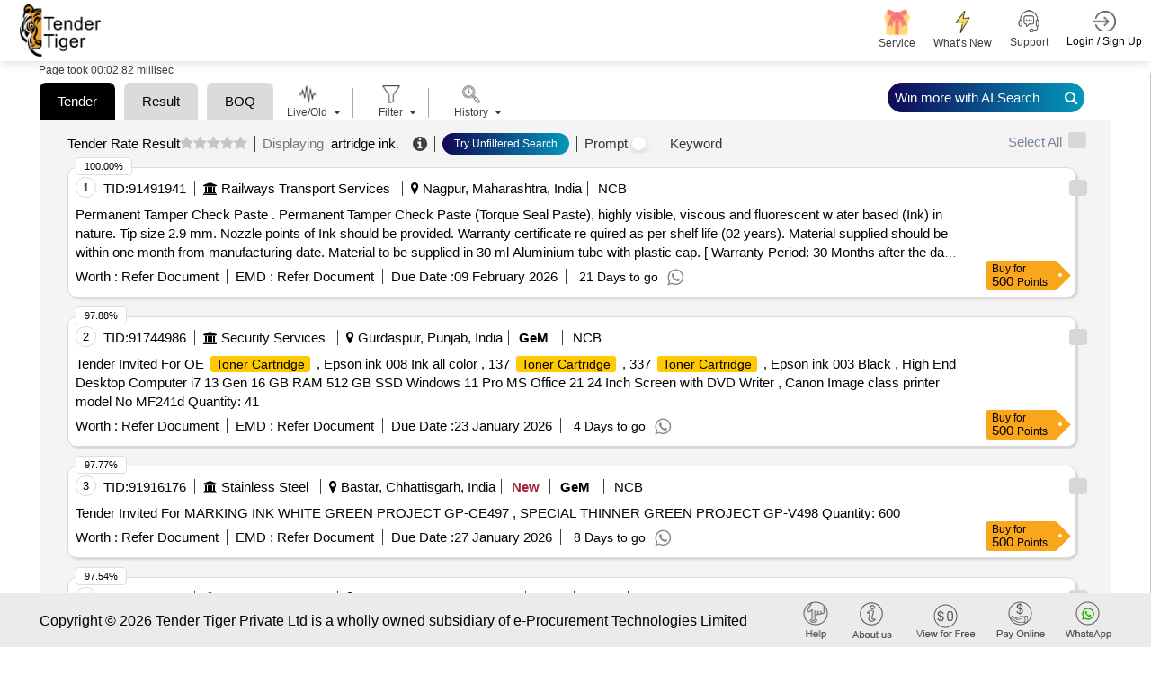

--- FILE ---
content_type: text/html; charset=utf-8
request_url: https://www.tendertiger.co.in/global-keyword/artridge-ink-tenders
body_size: 133951
content:
<!DOCTYPE html>
<html lang="en">
<head>
    <title>Latest 2026 Artridge Ink Tenders In India | Tender Tiger Neo </title>
    <meta charset ="UTF-8" />
    <meta name="viewport" content="width=device-width, initial-scale=1.0" />
    <meta http-equiv="X-UA-Compatible" content="IE=edge" />
    <meta name="description" content="Search Artridge Ink Tenders & Global Rfps. Access Live Rfqs, Etenders, And Procurement Alerts Across Government And Industrial Sectors." />
    <meta name="keywords" content="Online News Tender Detail, India Tender Info, Tender India Information:Https://Www.tendertiger.co.in" />
    <link rel="canonical" href="https://www.tendertiger.co.in/global-keyword/artridge-ink-tenders" />
    <meta name="robots" content="index,follow" />
    <meta property="og:title" content="Latest 2026 Artridge Ink Tenders In India" />
    <meta property="og:description" content="Search Artridge Ink Tenders & Global Rfps. Access Live Rfqs, Etenders, And Procurement Alerts Across Government And Industrial Sectors." />
    <meta property="og:type" content="Tender Information Service Company from india." />
    <meta property="og:site_name" content="Tender Tiger" />
    <meta property="og:url" content="https://www.tendertiger.co.in/global-keyword/artridge-ink-tenders" />
    <meta property="og:image" content="https://www.tendertiger.co.in/assets/images/tendertiger-logo.png" />
    <meta property="og:image:width" content="400" />
    <meta property="og:image:height" content="300" />
    <meta name="rating" content="General" />
    <meta name="expires" content="never" />
    <meta name="distribution" content="Global" />
    <meta name="revisit-after" content="1 Days" />
    <meta name="email" content="sales@tendertiger.com" />
    <meta name="author" content="Tender Tiger Neo" />
    <meta name="publisher" content="https://www.tendertiger.co.in" />
    <meta name="copyright" content="Copyright 2026 Tender Tiger Private Ltd. All rights reserved." />
    <meta name="verify-v1" content="bosp4zBckJ7FhsZgIqlCnuJYhIcglSEdKPLsS7lxQt0=" />
    <meta name="google-site-verification" content="S37Vvfz_EvblAvFY0o9mAkYsJEGvh8mH4K9aBi0mZnE" />
    <meta name="MSHTML 6.00.2800.1561" content="GENERATOR" />

    <link rel="shortcut icon" type="image/x-icon" href="/assets/images/icon/favicon.ico" />
    <link rel="stylesheet" type="text/css" href="/assets/css/ai-style.css?v=2&amp;v=kxUFhCd045TjaDz9ZsjK0cwpxYe5AD9wBxprt3xXVDU">
    <!-- MOBILE SPECIFIC -->

    <link href="/assets/css/main.css?v=_qFEyIm6Pm2-LbQB7sC2V01ma1IJ7vvWwbY6gfqtb9M" rel="stylesheet" />
    <link rel="stylesheet" type="text/css" href="/assets/css/bootstrap.min.css?v=BnL_YsZEzARPaHIHCL2ci0MQsoTR4p-oLfvT3WMmxJ8">

    <!-- BOOTSTRAP STYLE SHEET -->
    <link rel="stylesheet" type="text/css" href="/assets/css/font-awesome.min.css?v=viS5Yoab1El0Gp-IEpSGEga0MS3u22EsHyLM5RhUgcc">
    <!-- FONTAWESOME STYLE SHEET -->
    <link rel="stylesheet" type="text/css" href="/assets/css/feather.css?v=Yq6v39p2sf_2j2G5QKH_850FtHDBe-3EHHEkw-fauYc">
    <!-- FEATHER ICON SHEET -->
    <link rel="stylesheet" type="text/css" href="/assets/css/owl.carousel.min.css?v=TATaV6-3yZ_jSFvh6KUycxFt_TBDpQT5QiKomuo0UTY">

    <link rel="stylesheet" type="text/css" href="/assets/css/dataTables.bootstrap5.min.css?v=a7R7Ut45ew01_Rwb1ktI3Ylh933R6C390dUbDvdTYew">
    <!-- DATA table STYLE SHEET  -->

    <link rel="stylesheet" type="text/css" href="/assets/css/select.bootstrap5.min.css?v=3If1VkoxKSVHQAJ_w504rMUmng-lnRif6Za79govL-I">
    <link rel="stylesheet" href="/assets/css/fixedHeader.dataTables.min.css?v=N0OMoGMavrVJsj9nOvuyNgRw_4OG-xB-La2fzlOkOkI">

    <link rel="stylesheet" type="text/css" href="/assets/css/scrollbar.css?v=XlSgS4FBf5irse2hXnnhKaJ3yvUY9nAT7Jz5xdBX-2A">

    <link rel="stylesheet" type="text/css" href="/assets/css/flaticon.css?v=U9V4IwmmVY5_hZfjfEZYsm8Oy8smJwP5NhQlvBGWUH8">

    <!-- Flaticon -->
    <link rel="stylesheet" type="text/css" href="/assets/css/style11.css?v=2&amp;v=kh_cMAqbbBd7XkOqPKny69AYbhDr8iQqJT1_MB6R26w">


    <!-- MAIN STYLE SHEET -->
    <link href="/assets/css/Hichart.css?v=wPDvYIFCdMwox2ldAIqbo-rV-pyHrWbsJbQPnG6hRj4" rel="stylesheet" />
    <link href="/assets/css/jquery-ui.css?v=Dgqhgky7cVAirkNsHkFvZ69dzEkO5teQU42A2jg6ujg" rel="stylesheet" />
    <link href="/assets/css/nth-icons.css?v=sFacU_WagJ8J3dCMLl4HSzA_npptWWKDuxWCJWy78as" rel="stylesheet" />

    <link href="/assets/css/custom.css?v=mzGYYkfkSRmKFVo6G-rPuRB59leu1cmdsdagwfB8jWA" rel="stylesheet" />
    <link href="/assets/css/sweetalert2.css?v=NghIHFfsF6nYzgqXl8_Bd2JCRyAD5InnfxM7IA5fhxA" rel="stylesheet" />

    <link href="/assets/css/daterangepickernew.css?v=jKNr3AP1fejA9nkclAcKtJ5IIbeEhzlf7fvI9hiZUI8" rel="stylesheet" />
    <link href="/assets/css/bootstrap4-toggle.min.css?v=O2vM7yYY3KvcJBl9KlWgcWIDi2Gw-oW39-WceHpZMeA" rel="stylesheet" />
    <!-- daterangepicker CSS -->
    <script src="/assets/js/jquery-3.6.0.min.js?v=lW4_f0nmbuPtiLwlE285JzgRIEqCt2MvykdPq12ALvk"></script>
    <script src="/assets/js/jquery-ui.js?v=5XpnjAwqtMxVnpMosXSVbTplIhrh31LBKZUSIVyeXLA"></script>

    <link href="/assets/css/select2.min.css?v=EQA4j7-ZbrewCQvwJzNmVxiKMwGRspXMGgt7I6AAiqs" rel="stylesheet" />
    <script src="/assets/js/select2.min.js?v=HNkbndPiWM5EIRgahc3hWiuGD6CtwFgMfEU0o3zeabo"></script>
    <link href="/assets/css/bootstrap-switch-button.min.css?v=ypWhj72bKMJnhLOs3AB3aSK0oAHZS8T_osRDHzqcmkU" rel="stylesheet" />
    <script src="/assets/js/bootstrap4-toggle.min.js?v=UQ0QkiQ2vedkjEgnS-_syLjUdLEtbQJDVzfk9mHUNJI"></script>


    







<div class="modal  SubscriptionPlansModal" id="SubscriptionPlansModal123" >
    <div class="modal-dialog modal-dialog-centered" role="document">
        <div class="modal-content">

            <!-- Modal Header -->

            <button type="button" class="btn-close" data-bs-dismiss="modal" aria-label="Close"></button>
            <!-- Modal body -->
            <div class="modal-body" id="id_subscriptionPlan">

            </div>
        </div>
    </div>
</div>




            <script type="application/ld+json">
                {
                   "@context": "https://schema.org/",
                   "@type": "Product",
                   "name": "Smart Tender Intelligence Platform for Global Procurement Insights",
            "headline": "Discover Government and Private Tender Leads Across Industries with Real-Time Alerts",
            "description": " tendertiger.co.in- empowers businesses with a dynamic tender discovery engine, offering verified government and private procurement opportunities. From regional projects to international contracts, our platform provides intelligent filtering, real-time alerts, and actionable data to accelerate your business growth through efficient bid management.",
            "aggregateRating": {
            "@type": "AggregateRating",
            "ratingValue": "4.5",
            "reviewCount": "2000"
            },
            "review": {
            "@type": "Review",
            "author": {
                "@type": "Organization",
                "name": "Tender Tiger Private Ltd"
            },
             "datePublished": "2026-01-20",
            "reviewBody": "Great platform for getting real-time tender information. Saved me hours of research!",
            "reviewRating": {
                "@type": "Rating",
                "ratingValue": "5",
                "bestRating": "5"
            }
            }
                }
            </script>
</head>

<body class="ai-theme" id="themeChange">

    <input type="hidden" value="0" id="OpenedChart">

    <input id="hdnEmail" type="hidden" />
    <input type="hidden" id="hdnTotalWalletBalance">
    <!-- LOADING AREA  END ====== -->
    <div class="modal fade" id="warningmsg" aria-labelledby="warningmsgModalLabel" aria-hidden="true">
        <div class="modal-dialog">
            <div class="modal-content">
                <div class="modal-body text-limit">
                    <button type="button" class="btn-close" data-bs-dismiss="modal" aria-label="Close"></button>
                    <i class="fa fa-exclamation-triangle" aria-hidden="true"></i>
                    <h3>OOPS!</h3>
                    <p id="w-msg">
                    </p>
                </div>
            </div>
        </div>
    </div>
    <div class="page-wraper TenderList TenderList-row TenderList-table t-list-Dashboard t-list-row-login">
        <!-- HEADER START -->

        <header class="site-header header-style-3 mobile-sider-drawer-menu sticky-header">
            <div class="sticky-header main-bar-wraper navbar-expand-lg">
                <nav class="navbar navbar-expand-lg">
                    <div class="container-fluid">
                        <div class="logo">
                            <a href="https://www.tendertiger.co.in/">

                                    <img alt="logo" src="/assets/images/logo.png" width="90" height="58">
                                    <span class="analytics-title" style="display:none;">Tender Business Analytics</span>
                            </a>
                        </div>
                            <div id="main-search" class="mobile-view-search">
                                <ul class="m-login-reg">
                                    <li>
                                        <div class="main-search-new">
                                            <a href="#" class="toggle-btn Show">
                                                <i class="fa fa-search" aria-hidden="true"></i>
                                            </a>
                                        </div>
                                    </li>
                                    <li class="nav-item Auth login-btn" role="presentation">
                                        <a class="nav-link login-nav" href="https://www.tendertiger.co.in/User/Account" id="Login_tag" data-action="login">

                                            <span class="main-header-btn">
                                                <img src="/assets/images/login.png" alt="" width="25" height="25">
                                                <span class="btn-label">Login / Sign Up</span>
                                            </span>
                                        </a>
                                    </li>

                                    <li>
                                        <button class="navbar-toggler ----" type="button" data-bs-toggle="collapse" data-bs-target="#navbarSupportedContent" aria-controls="navbarSupportedContent" aria-expanded="false" aria-label="Toggle navigation">
                                            <i class="fa fa-bars"></i>
                                        </button>
                                    </li>
                                </ul>
                            </div>

                        <div class="collapse navbar-collapse" id="navbarSupportedContent">
                            <button class="navbar-toggler" type="button" data-bs-toggle="collapse" data-bs-target="#navbarSupportedContent" aria-controls="navbarSupportedContent" aria-expanded="false" aria-label="Toggle navigation">
                                <i class="fa fa-times"></i>
                            </button>
                            <ul class="navbar-nav ms-auto mb-2 mb-lg-0 ">
                                <li id="main-search" class="quick-search">
                                    <div class="main-search-new">
                                        <a href="#" class="toggle-btn Show">
                                            <span class="label">
                                                <span class="search-placeholder">Search Tender</span>
                                                <span>
                                                    <i class="fa fa-search" aria-hidden="true"></i>
                                                </span>
                                            </span>
                                        </a>
                                    </div>
                                </li>
                                <li>
                                    <div class="sp-search">
                                    </div>
                                </li>
                                <li class="nav-item new-ser">

                                    <a href="https://www.tendertiger.co.in/Services/TenderServiceAndSolutions">
                                        <span class="main-header-btn nav-wallet">
                                            <span class="icon-box">
                                                <span class="emoji"> <img class="header-icon" src="/assets/images/services/plan/giftbox.png" /></span>
                                                <span class="btn-label">Service </span>
                                            </span>
                                        </span>
                                    </a>
                                </li>

                                <li class="nav-item new-ser">

                                    <a href="https://www.tendertiger.co.in/Services/AllServices">
                                        <span class="main-header-btn nav-wallet">
                                            <span class="icon-box">
                                                <span class="emoji-">
                                                    <img class="header-icon" src="/assets/images/services/plan/lightning.png" />
                                                </span>
                                                <span class="btn-label">What’s New</span>
                                            </span>
                                        </span>
                                    </a>
                                </li>

                                    <li class="nav-item favourites support-num">
                                        <a href="#">
                                            <span class="main-header-btn">
                                                <img src="/assets/images/support-icon.png" alt="" width="25" height="25">
                                                <span class="btn-label">Support  </span>
                                            </span>
                                        </a>
                                        <div class="Contact-info-header" style="display:none;">

                                            <div class="label-phone">
                                                <div class="Contact">
                                                    <span class="Contact-label">Sales</span> :
                                                    <span class="sales-number"> <a class="fs-6" href="tel:+919328913635">+91-9328913635 </a> <span>/</span> <a class="fs-6" href="tel:+919328913634">+91-9328913634  </a></span>
                                                </div>

                                                <div class="Contact">
                                                    <span class="Contact-label">Whatsapp</span> :
                                                    <a class="fs-6" href="https://api.whatsapp.com/send/?phone=919274699400&amp;text=Hello&amp;type=phone_number&amp;app_absent=0">
                                                        +91 9274699400
                                                    </a>
                                                </div>
                                                <div class="Contact">
                                                    <span class="Contact-label">Customer Care</span> :
                                                    <a class="fs-6" href="mailto:Care@tendertiger.com">Care@tendertiger.com</a>
                                                </div>
                                            </div>
                                        </div>
                                    </li>
                                    <li class="nav-item Auth login-btn m-d-none" role="presentation">
                                        <a class="nav-link login-nav p-0" href="https://www.tendertiger.co.in/User/Account" id="Login_tag" data-action="login">

                                            <span class="main-header-btn">
                                                <img src="/assets/images/login.png" alt="" width="25" height="25">
                                                <span class="btn-label">Login / Sign Up</span>
                                            </span>
                                        </a>

                                            <style>
                                                .signup-free-points-label {
                                                    display: inline-block;
                                                    position: absolute;
                                                    bottom: -28px;
                                                    right: 0;
                                                    background: #fff;
                                                    width: 134px;
                                                    text-align: center;
                                                    border: 1px solid #ddd;
                                                    border-radius: 6px;
                                                    opacity: 0;
                                                    transform: translateY(10px);
                                                    animation: fadeInBounce 0.8s ease-out forwards, floatEffect 2s ease-in-out infinite;
                                                }

                                                    .signup-free-points-label::before {
                                                        content: "";
                                                        position: absolute;
                                                        top: -10px;
                                                        right: 12px;
                                                        transform: translateX(-50%);
                                                        border-left: 10px solid transparent;
                                                        border-right: 10px solid transparent;
                                                        border-bottom: 10px solid #cdcdcd;
                                                        opacity: 0;
                                                        animation: fadeInArrow 0.8s ease-out forwards 0.2s;
                                                    }

                                                /* Fade-in with bounce effect */
                                                @keyframes fadeInBounce {
                                                    0% {
                                                        opacity: 0;
                                                        transform: translateY(10px);
                                                    }

                                                    50% {
                                                        opacity: 1;
                                                        transform: translateY(-3px);
                                                    }

                                                    100% {
                                                        opacity: 1;
                                                        transform: translateY(0);
                                                    }
                                                }

                                                /* Floating Effect (Up & Down) */
                                                @keyframes floatEffect {
                                                    0% {
                                                        transform: translateY(0);
                                                    }

                                                    50% {
                                                        transform: translateY(-5px);
                                                    }

                                                    100% {
                                                        transform: translateY(0);
                                                    }
                                                }

                                                /* Fade-in effect for arrow */
                                                @keyframes fadeInArrow {
                                                    0% {
                                                        opacity: 0;
                                                    }

                                                    100% {
                                                        opacity: 1;
                                                    }
                                                }

                                                /* Ensure the parent element has relative positioning */
                                                li.nav-item.Auth.login-btn.m-d-none {
                                                    position: relative;
                                                }

                                                @media only screen and (max-width:991px) {

                                                    .signup-free-points-label a {
                                                        padding: 0px !important;
                                                        margin: 0px !important;
                                                        line-height: normal;
                                                        border: none !important;
                                                    }

                                                    .signup-free-points-label {
                                                        bottom: -32px;
                                                        right: 53px;
                                                    }

                                                    .signup-free-points-label {
                                                        bottom: -27px;
                                                        right: 4px;
                                                        font-size: 11px;
                                                        width: auto !important;
                                                        padding: 0px 6px;
                                                    }

                                                        .signup-free-points-label::before {
                                                            right: unset;
                                                            top: -8px;
                                                            left: 22px;
                                                            transform: translateX(-50%);
                                                            border-left: 7px solid transparent;
                                                            border-right: 7px solid transparent;
                                                            border-bottom: 7px solid #cdcdcd;
                                                        }
                                                }
                                            </style>
                                    </li>
                            </ul>
                        </div>
                    </div>
                </nav>
            </div>
        </header>


        <div class="modal fade" id="WalletNull" tabindex="-1" aria-labelledby="WalletNullLabel">
</div>

<div class="modal" id="WalletNullTopUp">
    <div class="modal-dialog modal-dialog-centered">
        <div class="modal-content">
            <!-- Modal body -->
            <div class="modal-body WalletNullTopUp-body">
                <button type="button" class="new-btn-close " data-bs-dismiss="modal" tabindex="0" style="z-index: 99;">X</button>
                <div id="WalletPopUp">
                    <!-- This will be replaced with the AJAX response -->
                    Loading Wallet...
                </div>
            </div>
        </div>
    </div>
</div>

        <!-- Button trigger modal -->

        <section class="cust_sel" id="target" style=" padding: 4px 0; display: none">
            <button class="header-search-bar-none" id="closeButton-searchbar">
                X
            </button>
            <div class="header-search-bar">

                <div class="w-search-bar">
    <div class="tab_list" style="display: block !important;">
        <button id="tender-btn" class="main-tab-btn active" style="border-radius: 10px 10px 0px 0px !important;">Tender</button>
        <button id="tender-r-btn" class="main-tab-btn" style="border-radius: 10px 10px 0px 0px !important;">Tender Result</button>
        <button id="tender-b-btn" class="main-tab-btn" style="border-radius: 10px 10px 0px 0px !important;">BOQ</button>
    </div>
    <div class="tender-tab">
        <a class="Prompt-help" href="https://www.tendertiger.co.in/TenderAI/promptTutorial" target="_blank">
            Learn Tender Prompts
        </a>
        <div>
            <div class="row">
                <div class="form-group col-xl-12 col-lg-12 col-md-12">
                    <div class="twm-inputicon-box">
                        <div class="amin-search-bar">
                            <div class="search-icon">
                                <i class="fa fa-search" aria-hidden="true"></i>
                            </div>
                            <input name="txt_searchadvanceSearch" type="text" required="" id="txt_searchadvanceSearch" autocomplete="off" class="form-control main-search" autofocus="autofocus" aria-label="Search Tenders">
                            <input type="hidden" id="loc_type" name="loc_type" aria-label="Search Tenders"/>
                            <input type="hidden" class="form-control" id="select_subscribetype" name="select_subscribetype" aria-label="Search Tenders">


                            <div class="search-action-btn">
                                <a href="#" onclick="FnSearchTenderAI('header')" class="search_btn ai-search-btn new-Search-btn" id="advancesearchchkai">
                                    AI  Search <i class="fa fa-search" aria-hidden="true"></i>
                                </a>
                                <a href="#" class="search_btn  old-Search-btn" id="advancesearchchk" onclick="FnSearchTender('header');">
                                    Search <i class="fa fa-search" aria-hidden="true"></i>
                                </a>
                            </div>

                            <span class="mega_menu_m"></span>


                            <div class="search-option pull-right">
                                <a href="#" class="home-link old-search">Old  Search</a>
                                <a href="#" class="home-link New-search">Try AI Search</a><span class="divider"></span>
                                <a href="#" class="home-link adv-search" onclick="fn_advseartypewise('Tender')">Advance Search</a>
                            </div>
                        </div>
                    </div>
                </div>
            </div>

        </div>

    </div>
    <div class="tender-result-tab" style="display:none;">
        <a class="Prompt-help" href="https://www.tendertiger.co.in/TenderAI/promptTutorial" target="_blank">
            Learn Tender Prompts
        </a>
        <div>
            <div class="row">
                <div class="form-group col-xl-12 col-lg-12 col-md-12">
                    <div class="twm-inputicon-box">
                        <div class="amin-search-bar">
                            <div class="search-icon">
                                <i class="fa fa-search" aria-hidden="true"></i>
                            </div>
                            <input name="txt_advanceSearchResult" id="txt_advanceSearchResult" type="text" required="" class="form-control main-search" autofocus="autofocus" aria-label="Search Tenders">
                            <input type="hidden" id="hdn_viewtype" name="hdn_viewtype" aria-label="Search Tenders"/>


                            <div class="search-action-btn">
                                <a href="#" class="search_btn ai-search-btn new-Search-btn" id="advancesearchchkresultai" onclick="FnSearchTendersResultAI('header');">
                                    AI  Search <i class="fa fa-search" aria-hidden="true"></i>
                                </a>
                                <a href="#" class="search_btn  old-Search-btn" id="advancesearchchkresult" onclick="FnSearchTendersResult_old('header');">
                                    Search <i class="fa fa-search" aria-hidden="true"></i>
                                </a>
                            </div>

                            <div class="search-option pull-right">
                                <a href="#" class="home-link old-search">Old  Search</a>
                                <a href="#" class="home-link New-search">Try AI Search</a><span class="divider"></span>
                                <a href="#" class="home-link adv-search" onclick="fn_advseartypewise('Tender')">Advance Search</a>
                            </div>
                        </div>
                    </div>
                </div>
            </div>
        </div>
    </div>
    <div class="tender-boq-tab po-rel" style="display:none;">
        <a class="Prompt-help" href="https://www.tendertiger.co.in/TenderAI/promptTutorial" target="_blank">
            Learn Tender Prompts
        </a>
        <div>
            <div class="row">
                <div class="form-group col-xl-12 col-lg-12 col-md-12">
                    <div class="twm-inputicon-box">
                        <div class="amin-search-bar">
                            <div class="search-icon">
                                <i class="fa fa-search" aria-hidden="true"></i>
                            </div>
                            <input name="txt_advanceSearchBoq" type="text" required="" id="txt_advanceSearchBoq" autocomplete="off" class="form-control main-search" autofocus="autofocus" aria-label="Search Tenders">
                            <input type="hidden" id="hdn_viewtype" name="hdn_viewtype"  aria-label="Search Tenders"/>
                            <input type="hidden" class="form-control" id="select_subscribetype" name="select_subscribetype" aria-label="Search Tenders">


                            <div class="search-action-btn">
                                <a href="#" onclick="FnSearchTenderBoqAI('header')" class="search_btn ai-search-btn new-Search-btn1" id="advancesearchchkboqai">
                                    AI  Search <i class="fa fa-search" aria-hidden="true"></i>
                                </a>
                            </div>

                            <span class="mega_menu_m"></span>


                            <div class="search-option pull-right" style="visibility: hidden ">
                                <a href="#" class="home-link old-search">Old  Search</a>
                                <a href="#" class="home-link New-search">Try AI Search</a><span class="divider"></span>
                                <a href="#" class="home-link adv-search" onclick="fn_advseartypewise('Tender')">Advance Search</a>
                            </div>
                        </div>
                    </div>
                </div>
            </div>

        </div>

    </div>
</div>
<script>
    $(document).on('focusOnTextField', function () {
        $('#txt_searchadvanceSearch').focus();
        //virendra
        var activeTab = document.querySelector('.tab-item.tab-active');
        var first_activetab = activeTab ? activeTab.title : null;
        if (first_activetab == undefined || first_activetab == "Tender") {
            $(".tender-tab").show();
            $(".tender-result-tab").hide();
            $("#tender-btn").addClass("active");
            $("#tender-r-btn").removeClass("active");
            $("#tender-b-btn").removeClass("active");
            $(".tender-boq-tab").hide();
            Cookies.set('cookie_activetab', "TenderList");
        } else if (first_activetab == "Result") {
            $(".tender-tab").hide();
            $(".tender-result-tab").show();
            $(".tender-boq-tab").hide();
            $("#tender-r-btn").addClass("active");
            $("#tender-btn").removeClass("active");
            $("#tender-b-btn").removeClass("active");
            Cookies.set('cookie_activetab', "ResultList");
        }
        else {
            $(".tender-tab").hide();
            $(".tender-result-tab").hide();
            $(".tender-boq-tab").show();
            $("#tender-r-btn").removeClass("active");
            $("#tender-btn").removeClass("active");
            $("#tender-b-btn").addClass("active");
            Cookies.set('cookie_activetab', "BoqTenderList");
        }
    });
</script>

<script>
    function FnSearchTender(header) {
        Cookies.set('ArchiveTypewise', "live");
        Cookies.set('archive', null);
        $('#toggle_live').prop('checked', true);
        $('#toggle_live').bootstrapToggle();
        Cookies.set('TenderTypewise', "live");
        if ($("#txt_searchadvanceSearch").val() != "") {
            const advancesearch = { profilequery: null, searchkeyword: $("#txt_searchadvanceSearch").val(), tabindex: 1, total: 100, subscribetype: "all", viewtype: "tender" };
            Cookies.set('advancesearch', JSON.stringify(advancesearch));
            window.location = '/Tender/TenderList?searchtext=' + encodeURIComponent($("#txt_searchadvanceSearch").val()) +"-tenders";
            //window.location = '/Tender/TenderList?searchtext=' + $("#txtadvanceSearchMain").val() +"-tenders";
            return false;
        }
         else {
            $("#w-msg").text('Please Enter Search Values');
            $('#wariningmsg .modal-dialog').css("width", "420px !important");
            $("#warningmsg").modal("show");
        }
    }
</script>

<script>
    function FnSearchTenderAI(header) {
        //chandresh added session_starttime
        sessionStorage.setItem("session_starttime", Date.now());

        Cookies.set('ArchiveTypewise', "live");
        Cookies.set('archive', null);
        $('#toggle_live').prop('checked', true);
        $('#toggle_live').bootstrapToggle();
        Cookies.set('TenderTypewise', "live");
        if ($("#txt_searchadvanceSearch").val() != "") {
            const advancesearch = { profilequery: null, searchkeyword: $("#txt_searchadvanceSearch").val(), tabindex: 1, total: 100, subscribetype: "all", viewtype: "tender" };
            Cookies.set('advancesearch', JSON.stringify(advancesearch));
             window.open('/AIListing/AIListing?searchtext=' + encodeURIComponent($("#txt_searchadvanceSearch").val()) + "-tenders",'_blank');
            window.location.href = '/TenderAI/TenderAIList?searchtext=' + encodeURIComponent($("#txt_searchadvanceSearch").val()) + "-tenders";
            return false;
        }
         else {
            $("#w-msg").text('Please Enter Search Values');
            $('#wariningmsg .modal-dialog').css("width", "420px !important");
            $("#warningmsg").modal("show");
        }
    }
</script>

<script>
    // Add the event listener after the DOM is fully loaded
    document.addEventListener('DOMContentLoaded', function () {
        const inputField = document.getElementById('txt_advanceSearchBoq');

        inputField.addEventListener('keydown', function (e) {
            if (e.key === 'Enter') {
                e.preventDefault(); // Prevent form submission if needed
                FnSearchTenderBoqAI(); // Call the search function
            }
        });
    });
</script>

<script>
    function FnSearchTenderBoqAI(header) {
        //chandresh added session_starttime 
        sessionStorage.setItem("session_starttime", Date.now());

        Cookies.set('ArchiveTypewise', "live");
        Cookies.set('archive', null);
        $('#toggle_live').prop('checked', true);
        $('#toggle_live').bootstrapToggle();
        Cookies.set('TenderTypewise', "live");
        if ($("#txt_advanceSearchBoq").val() != "") {
            const advancesearch = { profilequery: null, searchkeyword: $("#txt_advanceSearchBoq").val(), tabindex: 1, total: 100, subscribetype: "all", viewtype: "boq" };
            Cookies.set('boqsearch', JSON.stringify(advancesearch));
            window.location.href = '/TenderAI/BoqTenderList?searchtext=' + encodeURIComponent($("#txt_advanceSearchBoq").val()) + "-Tender";
            return false;
        }
         else {
            $("#w-msg").text('Please Enter Search Values');
            $('#wariningmsg .modal-dialog').css("width", "420px !important");
            $("#warningmsg").modal("show");
        }
    }
</script>

<script>
    function FnSearchTendersResult_old(header) {
        $('#toggle_live').prop('checked', true);
        $('#toggle_live').bootstrapToggle();
        Cookies.set('TenderTypewise', "live");
        if ($("#txt_advanceSearchResult").val() != "") {
            Cookies.set('cookie_subno', "undefined")
            const advancesearchresult = { profilequery: null, searchkeyword: $("#txt_advanceSearchResult").val(), tabindex: 1, total: 100, subscribetype: "all", viewtype: "result" };
            Cookies.set('advancesearchresult', JSON.stringify(advancesearchresult));
            window.location = '/Result/ResultList?searchtext=' + $("#txt_advanceSearchResult").val()+"-results";
            //window.location = '/Result/ResultList?searchtext=' + encodeURIComponent($("#txt_advanceSearchResultMain").val())+"-results";
            return false;
        } else {
            $("#w-msg").text('Please Enter Search Values');
            $('#wariningmsg .modal-dialog').css("width", "420px !important");
            $("#warningmsg").modal("show");
        }
    }
</script>
<script>
    function FnSearchTendersResultAI(header) {
        //chandresh added session_starttime
        sessionStorage.setItem("session_starttime", Date.now());
        //debugger
        $('#toggle_live').prop('checked', true);
        $('#toggle_live').bootstrapToggle();
        Cookies.set('TenderTypewise', "live");
        if ($("#txt_advanceSearchResult").val() != "") {
            const winnerKeywords = [
                "win by", "awarded to", "award of contract", "won", "won by", "successful", "successfully",
                "po", "allocated", "purchase order", "aoc", "l1", "h1", "winner", "loss", "lost",
                "12", "13", "14", "15", "16", "17", "18", "19", "l10", "h2", "h3", "h4", "h5",
                "h6", "h7", "h8", "h9", "h10", "participate", "participant", "participated",
                "bidder", "bidded", "bid"
            ];
            const searchValue = $("#txt_advanceSearchResult").val().trim();
            const containsWinnerKeyword = winnerKeywords.some(keyword => {
                const pattern = new RegExp(`\\b${keyword}\\b`, "i");
                return pattern.test(searchValue);
            });
            Cookies.set('cookie_subno', "undefined")
            const advancesearchresult = { profilequery: null, searchkeyword: $("#txt_advanceSearchResult").val(), tabindex: 1, total: 100, subscribetype: "all", viewtype: "result" };
            Cookies.set('advancesearchresult', JSON.stringify(advancesearchresult));
            if (containsWinnerKeyword) {
                 window.location.href = '/ResultAI/ResultAIList?searchtext=' + encodeURIComponent($("#txt_advanceSearchResult").val()) + "-results" ;
            } else {
                  window.open('/AIListing/AIListing?searchtext=' + encodeURIComponent($("#txt_advanceSearchResult").val()) + "-results",'_blank');
            window.location.href = '/ResultAI/ResultAIList?searchtext=' + encodeURIComponent($("#txt_advanceSearchResult").val()) + "-results" ;
            }
           //  window.open('/AIListing/AIListing?searchtext=' + encodeURIComponent($("#txt_advanceSearchResult").val()) + "-results",'_blank');
          //  window.location.href = '/ResultAI/ResultAIList?searchtext=' + encodeURIComponent($("#txt_advanceSearchResult").val()) + "-results" ;
            return false;
        } else {
            $("#w-msg").text('Please Enter Search Values');
            $('#wariningmsg .modal-dialog').css("width", "420px !important");
            $("#warningmsg").modal("show");
        }
    }
</script>
            </div>
        </section>
        <!-- inner_search end -->
        <!-- HEADER END -->
        <!-- Register/login popup start -->
        <div class="modal fade LoginBox GetProfile" id="dv_EditProfile" aria-labelledby="" aria-hidden="true" data-backdrop="static">
        </div>
        <div class="new-login-box modal fade LoginBox RegisModal" id="dv_registrationmodal" aria-labelledby="" aria-hidden="true" data-backdrop="static" style="display:none;">
            <div class="modal-dialog modal-dialog-centered modal-lg">
                <div class="modal-content w-75" style="margin:0 auto;">
                    <div class="registration-login-fr">
                        <button type="button" class="new-btn-close " data-bs-dismiss="modal" style="z-index: 99;">X</button>
                        <div class="modal-body">

                            <div class="row g-0">

                                <div class="col-md-12 div-signup-banner">
                                    <img id="loginbannertag" class="sign-up-now-banner d-none" src="/assets/images/sign-up-now-banner.png" loading="lazy" />
                                    <div id="regismodal"></div>
                                </div>
                            </div>
                        </div>
                    </div>
                </div>
            </div>
        </div>
        <style>
            .modal img.sign-up-now-banner {
                width: 100%;
                border-radius: 15px 15px 0 0;
            }

            .modal .new-login-box form#frmUserRegistration, .modal form#frmUserLogin {
                padding: 0px 15px 2px 13px !important;
            }
        </style>
        <!-- Register/login popup end -->
        <input type="hidden" id="searchHistoryId" value="0" />
        

<input type="hidden" id="hdnIsAdminUser" value="false" />
<input type="hidden" id="countryName" value="india" />
<input type="hidden" id="isInformationCompany" />
<p hidden id="hdn_chk">unchecked</p>
<p hidden id="hdn_cunt"></p>
<p hidden id="hdn_Query"></p>
<script src="/assets/js/loginSignup.js?v=TcFjrM1QJeCQ3cll3s7IfXNPs-Np__fMnOeJ7OsCPnw"></script>
<script src="/assets/js/order.js"></script>
<script src="/assets/js/common.js?v=tk8emqudOQ4qcYeqmzaUW42qoBVKSNKdLIcUlCFNWEo"></script>
<script src="/assets/js/SEOChanges .js?v=1Y1pTQpXsu5dAM1iDSjLskVTdJTwzcXQPHyIe7n68HQ"></script>
<link href="/assets/css/nth-tabs_new.css?v=ma3_5nZFoSwRQivwB0wmpnDaRWU_XqAWzFg7Dca9PbY" rel="stylesheet" />
<style>
    .chrt-count {
        top: 110px;
        right: 65px;
        background: #a5233d;
        cursor: default;
    }

    #GraphDiv .tab-btn-view .tab-btn.Active {
        border-radius: 30px 30px 0px 0px;
    }

    #GraphDiv .chartSpan {
        font-weight: 600;
        text-align: center;
        font-size: 13px;
        margin-top: 5px;
    }

    #GraphDiv .NameIcon {
        display: flex;
        flex-direction: column;
        width: 100px;
        margin-bottom: 38px;
    }


    #GraphDiv .modal-header {
        padding: 0px 30px 35px 30px;
    }

    #GraphDiv .modal-body {
        padding: 50px 32px;
    }

    .scrollable {
        overflow-y: scroll;
        height: 200px;
        padding: 40px;
    }

    .disable-scroll {
        overflow-y: hidden !important;
    }

    .custom-check-input {
        position: absolute;
        transform: translateY(-50%);
        width: 17px;
        height: 17px;
        background-color: #efefef;
        position: relative;
        left: 10px;
        text-align: center;
        top: 10px;
    }

    .chartbox {
        display: none;
    }

    table th .form-check-input, table td .form-check-input {
        position: relative !important;
        left: 0px !important;
        text-align: center !important;
        top: 0px !important;
    }

    .filter_btn_new i {
        color: #666 !important;
        margin: 0 10px;
    }
</style>
<style>

    .add-keyword.excluded-btn {
        background: #f9dada !important;
        border: 1px solid #e8a4a4 !important;
        border-radius: 4px !important;
    }

    .add-keyword.include-btn {
        background: #deffde !important;
        border: 1px solid #80b280 !important;
        border-radius: 4px !important;
    }

    .excluded-keywords, .include-keywords {
        padding: 0 12px;
    }

    .Dashboard .add-key-word-main {
        padding: 8px 0px 0 0px !important;
    }


    span.dot-symbol {
        width: 10px;
        height: 10px;
        display: inline-block;
        border-radius: 30px;
    }

    .project-item {
        margin-left: 11px;
    }

    span.dot-symbol.include-symbol {
        background: green;
    }

    .include-keywords label span {
        color: green;
    }

    .excluded-keywords label span {
        color: #ef4444;
    }

    span.dot-symbol.excluded-symbol {
        background: #ef4444;
    }

    .excluded-keywords {
        border-top: 1px dashed #ddd;
    }

    .project-item:last-child {
        border: none !important;
    }



    .search-help-tag-list-new {
        width: 368px !important;
    }

    .add-key-word-main {
        padding: 0px !important;
    }
</style>
<style>
    .kayword-legent {
        background: #f3f3f3;
        text-align: right;
        padding: 0 5px;
    }

        .kayword-legent label {
            margin-right: 7px;
            padding-right: 9px;
        }

    label.keywords-sec-label.included-legent {
        border-right: 1px solid #cacaca;
    }

    .search-help-tag-list {
        overflow: unset !important;
        float: left !important;
    }

    .add-key-word-main .icon-circle svg.user-icon {
        background: #9e9e9e;
        border-radius: 30px;
        border: 2px solid #9e9e9e;
    }

    .add-key-word-main .project-item {
        border-bottom: 1px dashed #ddd;
        padding: 5px 0 5px 0px;
        display: flex;
        align-items: center;
        justify-content: space-between;
        transition: all 0.3s ease;
    }

        .add-key-word-main .project-item:hover {
            box-shadow: 0 2px 8px rgba(0, 0, 0, 0.08);
        }

    .add-key-word-main .project-left {
        display: flex;
        align-items: center;
        gap: 15px;
        flex: 1;
    }

    .add-key-word-main .icon-circle {
        width: 20px;
        height: 20px;
        border-radius: 50%;
        background: linear-gradient(to right,#100856,#0498bb) !important;
        display: flex;
        align-items: center;
        justify-content: center;
        flex-shrink: 0;
        box-shadow: 0 2px 4px rgba(59, 130, 246, 0.3);
    }

    .add-key-word-main .icon-text {
        color: white;
        font-weight: bold;
        font-size: 12px;
    }

    .add-key-word-main .project-title {
        font-size: 14px;
        color: #333;
        margin: 0;
        transition: color 0.3s ease;
        line-height: normal;
    }

    .excluded-keywords p.project-title {
        color: red !important;
    }

    .add-key-word-main .project-title.active {
        color: green;
    }

    .add-key-word-main .btn-actions {
        display: flex;
        gap: 10px;
    }

    .add-key-word-main .btn-circle {
        width: 23px;
        height: 23px;
        border-radius: 50%;
        border: none;
        display: flex;
        align-items: center;
        justify-content: center;
        cursor: pointer;
        transition: all 0.3s ease;
        box-shadow: 0 2px 4px rgba(0, 0, 0, 0.1);
        border-radius: 30px !important;
    }

        .add-key-word-main .btn-circle:hover {
            transform: scale(1.1);
        }

    .add-key-word-main .btn-add {
        background: #9ca3af;
    }

        .add-key-word-main .btn-add:hover {
            background: #ff9500;
        }

    .add-key-word-main .btn-check {
        background: #ff9500;
    }

   /* .add-key-word-main .btn-remove {
        background: #ef4444 !important;
    }*/

    /*button.btn-circle.btn-remove svg {
        stroke: #fff;
    }*/

    .add-key-word-main .btn-circle svg {
        width: 45px;
        height: 45px;
        stroke: #4c4c4c;
        stroke-width: 3;
        fill: none;
    }

    .add-key-word-main .user-icon {
        width: 20px;
        height: 20px;
    }
</style>
<script src="/assets/js/Download.js?v=1ryLcjamDYUDPZ7DeQ4VoLeSJ8eLulMC1hV0tXwZn4w"></script>
<script src="/assets/js/HighChartJS/11.0.1/highstock.min.js?v=lknLAe6t2o0DTtEAghYrtPVj_NnF0Vc-jWtpdZ6i6go"></script>
<script src="/assets/js/HighChartJS/11.0.1/highcharts-more.min.js?v=ta5FvpFOgzzKfsiQLsqSzuNLblp4dIuZd8N5ym7qg8k"></script>
<script src="/assets/js/HighChartJS/11.0.1/series-label.min.js?v=IXn9TwxdxvuNGwsCSPrYQxwzEAQIlc51bO3JgPR2JLw"></script>
<script src="/assets/js/HighChartJS/11.0.1/accessibility.min.js?v=ta0FcvIXGwRCI-jDwo3dRyCsK7Rfxq6EDNOWbME3lOs"></script>
<script src="/assets/js/HighChartJS/11.0.1/data.min.js?v=sp3DGsx5ZOvkzfoH2on0swkPaysT9lvNcEM3R0R5vvI"></script>
<script src="/assets/js/HighChartJS/11.0.1/drilldown.min.js?v=T_JMEKq14-su3ffYWr4_lhLASh6e4OvoCBFmW536s4Q"></script>
<script src="/assets/js/HighChartJS/11.0.1/export-data.min.js?v=WXKoDAk8J40hOZxafCOG2Z2BWE1RWwr1bqgTsf3UWXc"></script>
<script src="/assets/js/HighChartJS/11.0.1/exporting.min.js?v=BylQhrZxUxxZtBG8gXT5hXrdus7CE_l9jvWbJHioHgM"></script>
<script src="/assets/js/sweetalert2@11.js"></script>


<!-- inner-page-title start -->
<div class="col-lg-12" style="display: none">
    <div id="testingDiv" hidden></div>
    <form action="/CommonMethod/CreatePDF?type=1" id="frm_CreatePDF2" method="post">
        <input type="hidden" name="HTMLContent" />
    <input name="__RequestVerificationToken" type="hidden" value="CfDJ8EoAfl-1-x1Pq6TEBRx3fi7qt08i50aYJCIVugK-p8OZPq8pI9d-CSyXVac_dzOBQ49mo8DRN9N60YiXJtLUW8oEKTZyY9O_dMTG_UkzScc_b9JCs4PWDgk4ZsNo0awsZIehuBeGmVq5wnyNDs8Axn8" /></form>
</div>
<!--Chart Gen Div START-->
<div class="modal fade" id="GraphDiv" tabindex="-1" aria-labelledby="GraphDivModalLabel" aria-hidden="true">
    <div class="modal-dialog modal-xl modal-dialog-centered">
        <div class="modal-content">
            <div class="modal-header">
                <h5 class="modal-title" id="lbl_Chrttitle">Tender Dashboard</h5>
                <label type="button" class="btn-close" data-bs-dismiss="modal" aria-label="Close"></label>
            </div>
            <div id="div_topTapChart" class="tab-btn-view hover-prop">

                <div class="tab-btn hover-prop chrt-loc">
                    <i class="fa fa-map-marker" aria-hidden="true"></i>
                    By Location
                </div>
                <div class="tab-btn hover-prop chrt-val">
                    <i class="fa fa-usd" aria-hidden="true"></i>
                    By Value
                </div>
            </div>
            <div class="modal-body">
                <div class="section-fullp-t20  site-bg-white twm-how-it-work-area">
                    <div class="">
                        <div class="twm-how-it-work-section">
                            <div class="organisation chartbox">
                                <div class="tab_list">
                                    <div class="NameIcon">
                                        <button type="button" id="bar-chart-tab" class="main-tab-btn active"><i class="fa fa-bar-chart" aria-hidden="true"></i> </button>
                                        <span class="chartSpan">Bar Chart</span>
                                    </div>
                                    <div class="NameIcon">
                                        <button type="button" id="pie-chart-tab" class="main-tab-btn">  <i class="fa fa-pie-chart" aria-hidden="true"></i>  </button>
                                        <span class="chartSpan">Pie Chart</span>
                                    </div>
                                    <div class="NameIcon">
                                        <button type="button" id="line-chart-tab" class="main-tab-btn">  <i class="fa fa-line-chart" aria-hidden="true"></i>  </button>
                                        <span class="chartSpan">Line Chart</span>
                                    </div>
                                    <div class="NameIcon">
                                        <button type="button" id="radial-chart-tab" class="main-tab-btn"> <img alt="" class="radial-chart" src="/assets/images/radial-chart-icon.png" />  </button>
                                        <span class="chartSpan">Radial Chart</span>
                                    </div>
                                </div>
                                <div class="all-chart_veiw">
                                    <div class="bar-chart-tab active chart-tab-border">
                                        <div id="bar_ChrtByOrganisation">
                                        </div>
                                    </div>
                                    <div class="pie-chart-tab chart-tab-border" style="display:none;">
                                        <span class="chrtBtn">
                                            <button id="L_btn_pie_ChrtByOrganisation" onclick="leftNevi('L', 'pie_ChrtByOrganisation', genData,'by organisation', 'pie' ,this.id)" class="btn btn-primary" disabled>&larr;</button>
                                            <span class="chrt-count btn btn-primary" id="count_pie_ChrtByOrganisation">1</span>
                                            <button id="R_btn_pie_ChrtByOrganisation" onclick="leftNevi('R', 'pie_ChrtByOrganisation', genData,'by organisation','pie',this.id)" class="btn btn-primary">&rarr;</button>
                                        </span>
                                        <div id="pie_ChrtByOrganisation">
                                        </div>
                                    </div>
                                    <div class="line-chart-tab chart-tab-border" style="display:none;">
                                        <div id="line_ChrtByOrganisation">
                                        </div>
                                    </div>
                                    <div class="radial-chart-tab chart-tab-border" style="display:none;">
                                        <span class="chrtBtn">
                                            <button id="L_btn_radial_ChrtByOrganisation" onclick="leftNevi('L', 'radial_ChrtByOrganisation', genData,'by organisation', 'radial',this.id)" class="btn btn-primary" disabled>&larr;</button>
                                            <span class="chrt-count btn btn-primary" id="count_radial_ChrtByOrganisation">1</span>
                                            <button id="R_btn_radial_ChrtByOrganisation" onclick="leftNevi('R', 'radial_ChrtByOrganisation', genData,'by organisation','radial',this.id)" class="btn btn-primary">&rarr;</button>
                                        </span>
                                        <div id="radial_ChrtByOrganisation">
                                        </div>
                                    </div>
                                </div>
                            </div>
                            <div class="location chartbox">
                                <div class="tab_list">
                                    <div class="NameIcon">
                                        <button type="button" id="bar-chart-tab-location" class="main-tab-btn active"><i class="fa fa-bar-chart" aria-hidden="true"></i></button>
                                        <span class="chartSpan">Bar Chart</span>
                                    </div>
                                    <div class="NameIcon">
                                        <button type="button" id="pie-chart-tab-location" class="main-tab-btn">  <i class="fa fa-pie-chart" aria-hidden="true"></i> </button>
                                        <span class="chartSpan">Pie Chart</span>
                                    </div>
                                    <div class="NameIcon">
                                        <button type="button" id="line-chart-tab-location" class="main-tab-btn">  <i class="fa fa-line-chart" aria-hidden="true"></i></button>
                                        <span class="chartSpan">Line Chart</span>
                                    </div>
                                    <div class="NameIcon">
                                        <button type="button" id="radial-chart-tab-location" class="main-tab-btn">  <img alt="" class="radial-chart" src="/assets/images/radial-chart-icon.png" /></button>
                                        <span class="chartSpan">Radial Chart</span>
                                    </div>
                                </div>
                                <div class="all-chart_veiw">
                                    <div class="bar-chart-tab-location active chart-tab-border">
                                        <div id="bar_ChrtByLocation">
                                        </div>
                                    </div>
                                    <div class="pie-chart-tab-location chart-tab-border" style="display:none;">
                                        <span class="chrtBtn">
                                            <button id="L_btn_pie_ChrtByLocation" onclick="leftNevi('L', 'pie_ChrtByLocation', genData,'by location', 'pie' ,this.id)" class="btn btn-primary" disabled>&larr;</button>
                                            <span class="chrt-count btn btn-primary" id="count_pie_ChrtByLocation">1</span>
                                            <button id="R_btn_pie_ChrtByLocation" onclick="leftNevi('R', 'pie_ChrtByLocation', genData,'by location','pie',this.id)" class="btn btn-primary">&rarr;</button>
                                        </span>
                                        <div id="pie_ChrtByLocation">
                                        </div>
                                    </div>
                                    <div class="line-chart-tab-location chart-tab-border" style="display:none;">
                                        <div id="line_ChrtByLocation">
                                        </div>
                                    </div>
                                    <div class="radial-chart-tab-location chart-tab-border" style="display:none;">
                                        <span class="chrtBtn">
                                            <button id="L_btn_radial_ChrtByLocation" onclick="leftNevi('L', 'radial_ChrtByLocation', genData,'by location', 'radial' ,this.id)" class="btn btn-primary" disabled>&larr;</button>
                                            <span class="chrt-count btn btn-primary" id="count_radial_ChrtByLocation">1</span>
                                            <button id="R_btn_radial_ChrtByLocation" onclick="leftNevi('R', 'radial_ChrtByLocation', genData,'by location','radial',this.id)" class="btn btn-primary">&rarr;</button>
                                        </span>
                                        <div id="radial_ChrtByLocation">
                                        </div>
                                    </div>
                                </div>
                            </div>
                            <div class="value chartbox">
                                <div class="tab_list">
                                    <div class="NameIcon">
                                        <button type="button" id="bar-chart-tab-value" class="main-tab-btn active"><i class="fa fa-bar-chart" aria-hidden="true"></i></button>
                                        <span class="chartSpan">Bar Chart</span>
                                    </div>
                                    <div class="NameIcon">
                                        <button type="button" id="pie-chart-tab-value" class="main-tab-btn">  <i class="fa fa-pie-chart" aria-hidden="true"></i></button>
                                        <span class="chartSpan">Pie Chart</span>
                                    </div>
                                    <div class="NameIcon">
                                        <button type="button" id="line-chart-tab-value" class="main-tab-btn">  <i class="fa fa-line-chart" aria-hidden="true"></i></button>
                                        <span class="chartSpan">Line Chart</span>
                                    </div>
                                    <div class="NameIcon">
                                        <button type="button" id="radial-chart-tab-value" class="main-tab-btn">  <img alt="" class="radial-chart" src="/assets/images/radial-chart-icon.png" /></button>
                                        <span class="chartSpan">Radial Chart</span>
                                    </div>
                                </div>
                                <div class="all-chart_veiw">
                                    <div class="bar-chart-tab-value active chart-tab-border">
                                        <div id="bar_ChrtByValue">
                                        </div>
                                    </div>
                                    <div class="pie-chart-tab-value chart-tab-border" style="display:none;">
                                        <span class="chrtBtn">
                                            <button id="L_btn_pie_ChrtByValue" onclick="leftNevi('L', 'pie_ChrtByValue', genData,'by value', 'pie' ,this.id)" class="btn btn-primary" disabled>&larr;</button>
                                            <span class="chrt-count btn btn-primary" id="count_pie_ChrtByValue">1</span>
                                            <button id="R_btn_pie_ChrtByValue" onclick="leftNevi('R', 'pie_ChrtByValue', genData,'by value','pie',this.id)" class="btn btn-primary">&rarr;</button>
                                        </span>
                                        <div id="pie_ChrtByValue">
                                        </div>
                                    </div>
                                    <div class="line-chart-tab-value chart-tab-border" style="display:none;">
                                        <div id="line_ChrtByValue">
                                        </div>
                                    </div>
                                    <div class="radial-chart-tab-value chart-tab-border" style="display:none;">
                                        <span class="chrtBtn">
                                            <button id="L_btn_radial_ChrtByValue" onclick="leftNevi('L', 'radial_ChrtByValue', genData,'by value', 'radial' ,this.id)" class="btn btn-primary" disabled>&larr;</button>
                                            <span class="chrt-count btn btn-primary" id="count_radial_ChrtByValue">1</span>
                                            <button id="R_btn_radial_ChrtByValue" onclick="leftNevi('R', 'radial_ChrtByValue', genData,'by value','radial',this.id)" class="btn btn-primary">&rarr;</button>
                                        </span>
                                        <div id="radial_ChrtByValue">
                                        </div>
                                    </div>
                                </div>
                            </div>
                        </div>
                    </div>
                </div>
            </div>
        </div>
    </div>
</div>

<div class="success-msg" style="display:none;">
    <div class="succss-status" style="display:none;">
        <img class="success-img" src="/assets/images/11-success.gif" /><label id="success-message-label">Success Message</label>
    </div>
    <div class="error-status" style="display:none;">
        <img class="success-img" src="/assets/images/close.gif" /><label id="error-message-label">Error Message</label>
    </div>
</div>

<div class="main-view">
    <div class="load-time" style="
    position: absolute;
    padding: 0 43px;
    font-size: 12px;
">
        <span id="sp_differencetime"></span>


    </div>
    <div class="p-t120- mt-2 p-b90-- site-bg-white ScrollHeight t-list" id="t-list">
        <div class="container c-w95">
            <div class="twm-explore-content-outer  registration-login-fr mt-3">
                <div id='subtabs'></div>
                <div id='tab-container'>
                    <div class="ai-loader-bx">
                        <div class="main-loader">
                            <div class="loader-img"><img src="/assets/images/ai-loader-6.gif"></div>
                            <div class="text-container">
                                <p id="text"></p>
                                <span id="dots"></span>
                            </div>
                        </div>
                    </div>
                </div>

                <script>
                    //hetvi
                    function startAIloader() {
                        $(document).ready(function () {
                            $('.ai-loader-bx').css('display', 'block');
                            //$('#show-hide-btn').click();
                        });
                        // AI LOADER  loader animation
                        const messages = [
                            "Understanding Search Query",
                            "Processing Search Query",
                            "Querying Database",
                            "Fetching Records",
                            "Rendering Records"
                        ];
                        const textElement = document.getElementById('text');
                        const dotsElement = document.getElementById('dots');
                        let index = 0;
                        function typeWriter() {
                            if (index < messages.length) {
                                const message = messages[index];
                                let i = 0;
                                const typingInterval = setInterval(() => {
                                    if (i < message.length) {
                                        textElement.innerHTML += message.charAt(i);
                                        i++;
                                    } else {
                                        clearInterval(typingInterval);
                                        addDots(0);
                                    }
                                }, 40); // Adjust typing speed here
                            }
                        }
                        function addDots(dotIndex) {
                            if (dotIndex < 1) {
                                setTimeout(() => {
                                    dotsElement.innerHTML += '<span class="dot-one"> .</span><span class="dot-two"> .</span><span class="dot-three"> .</span>';
                                    addDots(dotIndex + 1);
                                }, 20); // Adjust dot adding speed here
                            } else {
                                setTimeout(() => {
                                    textElement.innerHTML = '';
                                    dotsElement.innerHTML = '';
                                    index = (index + 1) % messages.length;
                                    typeWriter();
                                }, 2000);
                            }
                        }
                        typeWriter();
                    }
                    startAIloader();
                </script>

                <!------------------------------start------------------------------------------->
                <div class="top-tabing-filter">
                    <div class="filter-btn-listing">



                        <div class="position-rel">
                            <span class="position-rel Live-Archive-btn" id="Live-Archive-btn">
                                <span class="icon-label">
                                    <img class="LiveArchive-icon" src="/assets/images/LiveArchive.png">
                                    <span>Live/Old</span>
                                </span>
                            </span>
                            <div id="Live-Archive-btn-view" class="show-box" style="Display:none;">

                                <ul class="" style="margin: 0;">
                                    <li class="active" id="Livebtnli">Live</li>
                                    <li class="archive-data" id="newbtnli">New</li>
                                    <li class="archive-data" id="archivebtnli_2026" onclick="year(2026)">Archive - 2026</li>
                                    <li class="archive-data" id="archivebtnli_2025" onclick="year(2025)">Archive - 2025</li>
                                    <li class="archive-data" id="archivebtnli_2024" onclick="year(2024)">Archive - 2024</li>
                                    <li class="archive-data" id="archivebtnli_2023" onclick="year(2023)">Archive - 2023</li>
                                    <li class="archive-data" id="archivebtnli_2022" onclick="year(2022)">Archive - 2022</li>
                                </ul>
                            </div>
                        </div>

                        <span class="divider " style=""></span>

                        <span class="position-rel">
                            <span id="new-filter-btn">
                                <span class="icon-label">
                                    <img class="filter-icon" src="/assets/images/filter.png">
                                    <span>Filter</span>
                                </span>

                            </span>
                            <div id="new-filter-view" class="show-box" style="display: none;">

                                <nav>
                                    <div class="nav nav-tabs" id="nav-tab" role="tablist">
                                        <button class="nav-link active" id="nav-home-tab" data-bs-toggle="tab" data-bs-target="#nav-home" type="button" role="tab" aria-controls="nav-home" aria-selected="true"> Filter</button>
                                        <button class="nav-link" id="nav-profile-tab" data-bs-toggle="tab" data-bs-target="#nav-profile" type="button" role="tab" aria-controls="nav-profile" aria-selected="false" tabindex="-1">Sorting</button>

                                    </div>
                                </nav>
                                <div class="tab-content mt-0" id="nav-tabContent">
                                    <div class="tab-pane fade show active" id="nav-home" role="tabpanel" aria-labelledby="nav-home-tab">

                                        <div class="px-2 py-2">
                                            <div id="withinsearchmenu_tender">
                                                <div class="form-group"><input type="text" class="form-control input" id="txt_w_advWordserch" name="txt_w_advWordserch" placeholder="Word Search"></div>
                                                <div class="form-group"> <input type="text" class="form-control input" id="txt_W_OrgName" name="txt_W_OrgName" a placeholder="Organization Name"></div>
                                                <div class="form-group"> <input type="text" class="form-control input" id="txt_W_Location" name="txt_W_Location" placeholder="Location"><input type="hidden" style="display:none" class="form-control" id="hdn_status" name="hdn_status" placeholder="Location"></div>
                                                <div class="form-group"> <input type="text" class="form-control input" id="txt_W_Tid" aria-describedby="" placeholder="TID/TenderNumber"></div>
                                                <div class="form-group"> <input type="text" class="form-control input" id="txt_W_PDate" name="txt_W_PDate" placeholder="Publish Date"></div>
                                                <div class="form-group d-flex justify-content-center">
                                                </div>

                                                <div class="Diamond-NonDiamond mb-2">
                                                    <div class="checkbox-diamond">
                                                        <input class="form-check-input" type="checkbox" id="chk_advGem" name="chk_advGem" value="1"> GEM
                                                    </div>
                                                    <div class="checkbox-non-diamond  mx-4">
                                                        <input class="form-check-input" type="checkbox" id="chk_advNonGem" name="chk_advNonGem" value="0"> Non GEM
                                                    </div>
                                                </div>

                                                <div class="Diamond-NonDiamond mb-2">
                                                    <div class="checkbox-diamond">
                                                        <input class="form-check-input" type="checkbox" id="chk_advNCB" name="chk_advNCB" value="NCB"> NCB
                                                    </div>
                                                    <div class="checkbox-non-diamond  mx-4">
                                                        <input class="form-check-input" type="checkbox" id="chk_advICB" name="chk_advICB" value="ICB"> ICB
                                                    </div>
                                                </div>

                                                <div class="Diamond-NonDiamond mb-2">
                                                    <div class="checkbox-diamond">
                                                        <input class="form-check-input" type="checkbox" id="chk_Funded" name="chk_Funded" value="Funded"> Funded
                                                    </div>
                                                    <div class="checkbox-non-diamond  mx-4">
                                                        <input class="form-check-input" type="checkbox" id="chk_NonFunded" name="chk_NonFunded" value="NonFunded"> Non Funded
                                                    </div>
                                                </div>

                                                <div class=" py-1">
                                                    <center><button type="button" onclick="withinsearchCommonfn()" class="submit-btn btn-sm closeButton-filter">Search</button> </center>
                                                </div>
                                            </div>
                                        </div>
                                    </div>
                                    <div class="tab-pane fade" id="nav-profile" role="tabpanel" aria-labelledby="nav-profile-tab">
                                        <div class="sortingbox" id="sortingdata">
                                            <input type="hidden" id="hdn_sortingby" name="hdn_sortingby" />
                                            <input type="hidden" id="hdn_sortcolumnname" name="hdn_sortcolumnname" />
                                            <span id="closingdate" onclick="fnsortorder(this)" class="closeButton-filter"> Date : <i class="fa fa-sort-alpha-desc"></i></span>
                                            <span id="tendervalue" onclick="fnsortorder(this)" class="closeButton-filter"> Value : <i class="fa fa-sort-numeric-desc"></i></span>
                                            <span id="statename" onclick="fnsortorder(this)" class="closeButton-filter"> State : <i class="fa fa-sort-alpha-desc"></i></span>
                                            <span id="countryname" onclick="fnsortorder(this)" class="closeButton-filter"> Country : <i class="fa fa-sort-alpha-desc"></i></span>
                                            <span id="tenderdate" onclick="fnsortorder(this)" class="closeButton-filter"> Publication Date : <i class="fa fa-sort-alpha-desc"></i></span>

                                        </div>
                                    </div>
                                </div>
                            </div>

                        </span>
                        <span class="divider " style=""></span>
                        <div class="position-rel ">
                            <span type="button" class="position-rel t-search-history-btn" id="t-search-history-btn">
                                <span class="icon-label">
                                    <img class="History-icon" src="/assets/images/History-2.png">
                                    <span>History</span>
                                </span>
                            </span>
                            <div class="t-search-history-view" id="t-search-history-view-2">
                                <div class="">
                                    <ul class="tt-search-history" id="tt-search-history">
                                    </ul>
                                </div>
                            </div>
                        </div>
                        <div class="position-rel" style="display:none">
                            <span type="button" class="position-rel t-search-history-btn" id="t-search-sort-btn">
                                <span class="icon-label arrow-none">
                                    <img class="History-icon" src="/assets/images/ai-sorting.png">
                                    <span>Try Unfiltered Search Sorting</span>
                                </span>
                            </span>
                        </div>



                    </div>
                </div>



                <!------------------------------end------------------------------------------->

                <div class="d-flex justify-content-end pull-right right-btn-v22 flt-right align-items-cente pull-right  d-flex mt--50 mo-mt-8 mo-inherit mo-w100p">



                    <!--<span class="po-rel  d-flex align-items-center float-right adv-swich-btn d-none" style="display:none">-->
                    <!--<input type="checkbox" id="toggle_archive" class="archive-btn " data-toggle="switchbutton" checked data-onlabel="Live" data-offlabel="Archive" data-onstyle="warning" data-offstyle="danger" style="display:none">
                    <span class="mr-20 archive-toggal" style="display:none">
                        <div class="po-rel">
                            <span class="archive-btn d-flex flex-column     align-items-center">
                                <i class="fa fa-calendar f18" aria-hidden="true"></i>
                                <span class="year-active">2024</span>
                            </span>
                            <div class="sm-modal-bx " id="archive-view" style="">
                                <div class="popup -title"><center>Archive Tenders</center></div>
                                <div class="px-2 py-2">
                                    <div class="year-listing">
                                        <a href="#" class="col-md-4 active" onclick="year(2024)">2024</a>
                                        <a href="#" class="col-md-4" onclick="year(2023)">2023</a>
                                        <a href="#" class="col-md-4" onclick="year(2022)">2022</a>-->
                    <!--<input type="hidden" id="YearTarget" value="" />
                                        </div>
                                    </div>
                                    <center class="md-close"><button class="close-btn " href="" id="closeButton-archive">X</button></center>
                                </div>
                            </div>
                        </span>

                    </span>-->

                    <div class="main-search-new">
                        <a class="toggle-btn Show">
                            <span class="label">
                                <span class="search-placeholder">Win more with AI Search</span>
                                <span>
                                    <i class="fa fa-search" aria-hidden="true"></i>
                                </span>
                            </span>
                        </a>
                    </div>


                    <div class="rg-menu mx-2 d-none">
                        <span class="px-2 br-right-000-remove">
                            <div class="po-rel">
                                <span class="sorting-btn">
                                    <i class="fa fa-sort-amount-asc f16" aria-hidden="true"></i>
                                    <b class="fw-100 fs-14 m-hide">Sorting</b>
                                </span>
                                <div class="sm-modal-bx" id="sorting-view" style="display:none;">
                                    <div class="popup -title"><center>Sorting</center></div>
                                    <div class="sortingbox" id="sortingdata">
                                        <input type="hidden" id="hdn_sortingby" name="hdn_sortingby" />
                                        <input type="hidden" id="hdn_sortcolumnname" name="hdn_sortcolumnname" />
                                        <span id="closingdate" onclick="fnsortorder(this)"> Date : <i class="fa fa-sort-alpha-desc"></i></span>
                                        <span id="tendervalue" onclick="fnsortorder(this)"> Value : <i class="fa fa-sort-alpha-desc"></i></span>
                                        <span id="statename" onclick="fnsortorder(this)"> State : <i class="fa fa-sort-alpha-desc"></i></span>
                                    </div>
                                    <center class="md-close"><button class="close-btn " href="" id="closeButton-sorting">X</button></center>
                                </div>
                            </div>
                        </span>
                        <span class="px-2">
                            <div class="po-rel">
                                <span class="filter-btn"> <i class="fa fa-filter f14 filter-tender" aria-hidden="true"></i><b class="fw-100 fs-14 m-hide"> Filter</b> </span>
                                <div class="sm-modal-bx " id="filter-view" style="display:none;">
                                    <div class="popup -title"><center>Filter</center></div>


                                    <div class="px-2 py-2">
                                        <div id="withinsearchmenu_tender">
                                            <div class="form-group"><input type="text" class="form-control input" id="txt_W_Word" name="txt_W_Word" placeholder="Word Search"></div>
                                            <div class="form-group"> <input type="text" class="form-control input" id="txt_W_OrgName" name="txt_W_OrgName" a placeholder="Organization Name"></div>
                                            <div class="form-group"> <input type="text" class="form-control input" id="txt_W_SubIndustry" name="txt_W_SubIndustry" placeholder="Sub Industry"></div>
                                            <div class="form-group"> <input type="text" class="form-control input" id="txt_W_Location" name="txt_W_Location" placeholder="Location"><input type="hidden" style="display:none" class="form-control" id="hdn_status" name="hdn_status" placeholder="Location"></div>
                                            <div class="form-group"> <input type="text" class="form-control input" id="txt_W_FundAgency" name="txt_W_FundAgency" placeholder="Funding Agency Name"></div>
                                            <div class="form-group"> <input type="text" class="form-control input" id="txt_W_TenderValue" name="txt_W_TenderValue" aria-describedby="" placeholder="Tender Value" style="display:none;"></div>
                                            <div class="form-group"> <input type="text" class="form-control input" id="txt_W_Tid" aria-describedby="" placeholder="TID"></div>
                                            <div class="form-group d-flex justify-content-center">
                                            </div>
                                        </div>
                                        <div class=" py-1">
                                            <center><button type="button" onclick="withinsearchCommonfn()" class="submit-btn btn-sm">Search</button> </center>
                                        </div>
                                    </div>
                                    <center class="md-close  py-1"><button class="close-btn closeButton-filter" type="button" href="">X</button></center>
                                </div>
                            </div>
                        </span>
                    </div>
                    <div class="rg-menu d-none">
                        <span class="px-2  br-right-000" style="display:none;"> <a href="#" onclick="fn_showtendercharts()"><i class="fa fa-line-chart f14 chart-tender" aria-hidden="true"></i> <b class="fw-100 fs-14 m-hide"> Chart</b></a></span>
                        <span class="px-2"><a href="#" id="btn-hembergicon"> <i class="fa fa-th" id="seta"></i><input type="hidden" id="menustyletype" name="menustyletype" /><b class="fw-100 fs-14 m-hide"> Table</b></a></span>
                    </div>


                </div>
            </div>
            <div class="container-new">
            </div>

            <div class="tender-categories tender-categories-01  py-3 my-3 d-none">
                <div class="Counters">
                    <div class="container-fluid">
                        <div class="row g-3 d-flex justify-content-center">
                            <div class="col-md-auto col-sm-4 col-6">
                                <a onclick="FnTenderByState()">
                                    <div class="Card">
                                        <div class="cat-icon">
                                            <img alt="" src="/assets/images/state-icon.png" class="w24p mx-2">
                                        </div>
                                        <div>
                                            <h6>Tenders By State </h6>
                                        </div>
                                    </div>
                                </a>
                            </div>
                            <div class="col-md-auto col-sm-4 col-6">
                                <a onclick="FnTenderByCity()">
                                    <div class="Card">
                                        <div class="cat-icon">
                                            <img alt="" src="/assets/images/city.png" class="w24p mx-2">
                                        </div>
                                        <div>
                                            <h6> India City Tenders </h6>
                                        </div>
                                    </div>
                                </a>
                            </div>
                            <div class="col-md-auto col-sm-4 col-6">
                                <a onclick="FnTenderByAuthority()">
                                    <div class="Card">
                                        <div class="cat-icon">
                                            <i class="fa fa-star menu-icon img-fluid"></i>
                                        </div>
                                        <div>
                                            <h6>Tenders By Authority </h6>
                                        </div>
                                    </div>
                                </a>
                            </div>
                            <div class="col-md-auto col-sm-4 col-6">
                                <a onclick="FnTenderByKeyword()">
                                    <div class="Card">
                                        <div class="cat-icon">
                                            <img alt="" src="/assets/images/keyword-icon.png" class="w24p mx-2">
                                        </div>
                                        <div>
                                            <h6> Tenders By Keyword </h6>
                                        </div>
                                    </div>
                                </a>
                            </div>
                        </div>
                    </div>
                </div>
            </div>

        </div>
    </div>


    <div id="sidebar" class="t-adv-sidebar">
        <span id="show-hide-btn" class="toggle-btn-sidebar des-toggle-t-adv-sidebar" onclick="toggleSidebar(this)"> </span>
        <div class="sidebar-title">

            <span class=""><b>Advanced Search</b></span>
        </div>
        <div class="sidebar-filter">
            <div class="accordion accordion-flush" id="accordionFlushExample">
                <div class="accordion-item">
                    <h2 class="accordion-header" id="flush-headingOne">
                        <button class="accordion-button " type="button" data-bs-toggle="collapse" data-bs-target="#flush-collapseOne" aria-expanded="false" aria-controls="flush-collapseOne">
                            Within Search
                        </button>
                    </h2>
                    <div id="flush-collapseOne" class="accordion-collapse collapse show" aria-labelledby="flush-headingOne">
                        <div>
                            <input type="text" class="form-control" placeholder="Word Search" id="txt_w_advWordserch" aria-label="Username">
                        </div>
                        <div>
                            <input type="text" class="form-control" placeholder="Exact Phrase" id="txt_w_advExactphrase" aria-label="Username">
                        </div>
                        <div>
                            <input type="text" class="form-control" placeholder="Keyword Search" id="txt_w_advKeywordserach" aria-label="Username">
                        </div>
                        <div>
                            <input type="text" class="form-control ui-autocomplete-input" placeholder="TID" id="txt_W_Tid" aria-label="Username">
                        </div>
                        <div>
                            <input type="text" class="form-control" placeholder="Product Name" id="txt_W_advProductname" aria-label="Username">
                        </div>
                    </div>
                </div>
                <div class="accordion-item">
                    <h2 class="accordion-header" id="flush-headingTwo">
                        <button class="accordion-button " type="button" data-bs-toggle="collapse" data-bs-target="#flush-collapseTwo" aria-expanded="false" aria-controls="flush-collapseTwo">
                            Gem / Non Gem
                        </button>
                    </h2>
                    <div id="flush-collapseTwo" class="accordion-collapse collapse " aria-labelledby="flush-headingTwo">
                        <div class="Diamond-NonDiamond">
                            <div class="checkbox-diamond">
                                <input class="form-check-input" type="checkbox" id="chk_advGem" name="chk_advGem" value="1"> GEM
                            </div>
                            <div class="checkbox-non-diamond  mx-4">
                                <input class="form-check-input" type="checkbox" id="chk_advNonGem" name="chk_advNonGem" value="0"> Non GEM
                            </div>

                        </div>
                    </div>
                </div>
                <div class="accordion-item">
                    <h2 class="accordion-header" id="flush-headingThree">
                        <button class="accordion-button " type="button" data-bs-toggle="collapse" data-bs-target="#flush-collapseThree" aria-expanded="false" aria-controls="flush-collapseThree">
                            Tender Location
                        </button>
                    </h2>
                    <div id="flush-collapseThree" class="accordion-collapse collapse " aria-labelledby="flush-headingThree">
                        <div>
                            <select id="slc_advCountry" name="slc_advCountry" class="form-control select2-selection select2-selection--multiple" multiple="true" aria-label="Username">
                            </select>
                        </div>
                        <div>
                            <select id="slc_advState" multiple="multiple" name="slc_advState" class="form-control select2-selection select2-selection--multiple" multiple="true" aria-label="Username">
                            </select>
                        </div>
                        <div>
                            <select id="slc_advCity" multiple="multiple" name="slc_advCity" class="form-control select2-selection select2-selection--multiple" multiple="true" aria-label="Username">
                            </select>
                        </div>
                    </div>
                </div>

                <div class="accordion-item">
                    <h2 class="accordion-header" id="flush-headingFour">
                        <button class="accordion-button " type="button" data-bs-toggle="collapse" data-bs-target="#flush-collapseFour" aria-expanded="false" aria-controls="flush-collapseFour">
                            Company Detail
                        </button>
                    </h2>
                    <div id="flush-collapseFour" class="accordion-collapse collapse " aria-labelledby="flush-headingFour">
                        <div>
                            <select id="slc_adv_w_Subindustry" multiple="multiple" name="slc_adv_w_Subindustry" class="form-control select2-selection select2-selection--multiple" multiple="true" aria-label="Username">
                            </select>
                        </div>
                        <div>
                            <input type="text" class="form-control" placeholder="Company Name" id="txt_w_advCompanyname" aria-label="Username">
                        </div>
                        <div>
                            <select id="slc_advCompanyowner" multiple="multiple" name="slc_advCompanyowner" class="form-control select2-selection select2-selection--multiple" multiple="true" aria-label="Username">
                            </select>
                        </div>
                    </div>
                </div>

                <div class="accordion-item">
                    <h2 class="accordion-header" id="flush-headingSix">
                        <button class="accordion-button " type="button" data-bs-toggle="collapse" data-bs-target="#flush-collapseSix" aria-expanded="false" aria-controls="flush-collapseSix">
                            Tender Type
                        </button>
                    </h2>
                    <div id="flush-collapseSix" class="accordion-collapse collapse " aria-labelledby="flush-headingSix">
                        <div>
                            <select id="slc_advTendertype" class="form-control select2-selection select2-selection--multiple" multiple="true" aria-label="Username">
                                <option value="5">Buy / Supply</option>
                                <option value="6">Sale / Scrap / Auction / Property</option>
                                <option value="11">Service / Work / Contract</option>
                            </select>
                        </div>
                    </div>
                </div>

                <div class="accordion-item investRange">
                    <h2 class="accordion-header " id="flush-headingSeven">
                        <button class="accordion-button " type="button" data-bs-toggle="collapse" data-bs-target="#flush-collapseSeven" aria-expanded="false" aria-controls="flush-collapseSeven">
                            Tender Value
                        </button>
                    </h2>
                    <div id="flush-collapseSeven" class="accordion-collapse collapse " aria-labelledby="flush-headingSeven">


                        <div>
                            <button id="min-max-price-range" class="form-control selectpicker select-btn  searchParams ui-autocomplete-input" type="button" aria-label="Username">
                                <div class="filter-option pull-left span_price">
                                    <span id="price_range1"></span> - <span id="price_range2"> - </span>
                                </div>
                                <span class="bs-caret" style="float: right;"><span class="caret"></span></span>
                            </button>
                            <div class="dropdown-menu ddRange" id="dropdown-menu-ddRange" role="menu" style="width: 295px;padding-top: 12px;">
                                <div class="rangemenu">
                                    <div class="freeformPrice">
                                        <div class="">
                                            <input name="txt_advMinvalue" id="txt_advMinvalue" type="text" class="min_input form-control" placeholder="Min Price">
                                        </div>
                                        <div class=""><span class="arrow"></span></div>
                                        <div class="">
                                            <input name="txt_advMixvalue" id="txt_advMixvalue" type="text" class="max_input form-control" placeholder="Max Price">
                                        </div>
                                    </div>
                                    <div class="price_Ranges rangesMax col-md-5">
                                        <a class="max_value" value="1000000" href="javascript:void(0)"> >= 10 lakhs</a>
                                        <a class="max_value" value="2500000" href="javascript:void(0)"> >= 25 lakhs</a>
                                        <a class="max_value" value="5000000" href="javascript:void(0)"> >= 50 lakhs</a>
                                        <a class="max_value" value="10000000" href="javascript:void(0)"> >= 1 cr</a>
                                        <a class="max_value" value="50000000" href="javascript:void(0)"> >= 5 cr</a>
                                        <a class="max_value" value="100000000" href="javascript:void(0)"> >= 10 cr</a>
                                        <a class="max_value" value="500000000" href="javascript:void(0)"> >= 50 cr</a>
                                        <a class="max_value" value="1000000000" href="javascript:void(0)"> >= 100 cr</a>
                                        <a class="max_value" value="2000000000" href="javascript:void(0)"> >= 200 cr</a>
                                        <a class="max_value" value="5000000000" href="javascript:void(0)"> >= 500 cr</a>
                                    </div>
                                    <div class="price_Ranges rangesMin col-md-5">
                                        <a class="min_value" value="1000000" href="javascript:void(0)"> <= 10 lakhs</a>
                                        <a class="min_value" value="2500000" href="javascript:void(0)"> <= 25 lakhs</a>
                                        <a class="min_value" value="5000000" href="javascript:void(0)"> <= 50 lakhs</a>
                                        <a class="min_value" value="10000000" href="javascript:void(0)"> <= 1 cr</a>
                                        <a class="min_value" value="50000000" href="javascript:void(0)"> <= 5 cr</a>
                                        <a class="min_value" value="100000000" href="javascript:void(0)"> <= 10 cr</a>
                                        <a class="min_value" value="500000000" href="javascript:void(0)"> <= 50 cr</a>
                                        <a class="min_value" value="1000000000" href="javascript:void(0)"> <= 100 cr</a>
                                        <a class="min_value" value="2000000000" href="javascript:void(0)"> <= 200 cr</a>
                                        <a class="min_value" value="5000000000" href="javascript:void(0)"> <= 500 cr</a>
                                    </div>

                                    <div class="col-md-2 align-center"> </div>
                                </div>

                                <div class="btnClear">
                                    <a href="javascript:void(0)" class="btn btn-link" onclick="reset()">Clear</a>
                                </div>
                            </div>
                        </div>
                    </div>
                </div>

                <div class="accordion-item">
                    <h2 class="accordion-header" id="flush-headingEight">
                        <button class="accordion-button " type="button" data-bs-toggle="collapse" data-bs-target="#flush-collapseEight" aria-expanded="false" aria-controls="flush-collapseEight">
                            Date
                        </button>
                    </h2>
                    <div id="flush-collapseEight" class="accordion-collapse collapse " aria-labelledby="flush-headingEight">
                        <div>
                            <input type="text" class="form-control" id="txt_W_PDate" name="txt_W_PDate" placeholder="Publish Date" aria-label="Username">
                        </div>
                        <input type="hidden" id="txt_wCloseDateSE" name="txt_wCloseDateSE" /><input type="hidden" id="txt_wHostDateSE" name="txt_wHostDateSE" />
                        <div>
                            <input type="text" class="form-control" placeholder="Tender Closing Date" id="txt_W_DDate" name="txt_W_DDate" aria-label="Username">
                        </div>
                    </div>
                </div>
                <div class="inline-btn">
                    <button id="search_filter" onclick="withinsearchCommonfn()" class="sm-btn btn-primary adv-submit" type="button" style="display: block;"> SUBMIT </button>
                    <button id="search_filter" onclick="clearsearchresult()" class="sm-btn btn-primary adv-clear" type="button" style="display: block; display: block; "> Clear </button>

                </div>

            </div>
        </div>

        <div class="ai-sorting-box" style="display:none">
            <input type="text" class="form-control input txt_score" name="txt_score" placeholder="Enter Text" id="txt_score">
            <button type="button" id="search-sort-btn" onclick=sortingTenders() class="submit-btn" style="display:none"> Go</button>
        </div>
    </div>

</div>

<div class="container c-w95 ">
    <div class="time-label-show"><span id="sp_resultdifferencetimeAPI"></span>  <span class="brack"></span>  <span id="sp_resultprocesstexttime"></span></div>
    <div class="seo-text">
        <p id="lbl_txtdescription">

        </p>
    </div>
</div>



<div class="modal bd-example-modal-lg otp-loader doc-load" id="modalloading" data-backdrop="static" data-keyboard="false" tabindex="-1" style="margin-top:0% !important">
    <div class="modal-dialog modal-sm ">
        <div class="loader-img text-center">
            <img src="/assets/images/loader.gif" alt="Loader" style="width: 130px;" />
        </div>
    </div>
</div>
<div class="modal fade excel-confirm" id="excelModal" tabindex="-1">
    <div class="modal-dialog modal-md modal-dialog-centered">
        <div class="modal-content p-0" style="border-radius:16px; border:0;">

            <button type="button" class="btn-close" data-bs-dismiss="modal" aria-label="Close"></button>

            <div class="popup-box">
                <h2>Confirm Excel Download</h2>

                <div class="summary-box">
                    <div class="row total-row">
                        <span>Selected Tenders</span>
                        <strong class="total-count"></strong>
                    </div>

                    <div class="row success">
                        <span>✔ Purchased</span>
                        <strong class="paid-count"></strong>
                    </div>

                    <div class="row danger">
                        <span>✖ Unpaid (will be skipped)</span>
                        <strong class="unpaid-count"></strong>
                    </div>
                </div>

                <p class="info-text">
                    Unpaid tenders will be excluded from the download unless you purchase them now.
                </p>

                <button class="btn primary-btn pay-btn">
                    Pay ₹150 for 3 Tenders & Download All
                </button>
               
                <button class="btn secondary-btn skip-btn" data-bs-dismiss="modal">
                    Skip & Download Only 2 Purchased
                </button>

            </div>
        </div>
    </div>
</div>
<style>
    .excel-confirm .summary-box .row span, .excel-confirm .summary-box .row strong {
        width: auto;
    }

    .excel-confirm .summary-box .row strong {
        font-weight: 600;
    }

    .excel-confirm .modal-dialog.modal-md {
        max-width: max-content !important;
    }

    .excel-confirm .primary-btn:hover {
        color: #fff !important;
    }

    .excel-confirm .popup-box {
        width: 100%;
        background: #fff;
        padding: 32px;
        border-radius: 14px;
        font-family: "Inter", sans-serif;
        text-align: center;
    }

        .excel-confirm .popup-box h2 {
            font-size: 20px;
            margin-bottom: 25px;
            font-weight: 700;
        }

    .excel-confirm .summary-box {
        border: 1px solid #e5e5e5;
        background: #f8f8f8;
        padding: 18px 22px;
        border-radius: 12px;
        margin-bottom: 20px;
    }

        .excel-confirm .summary-box .row {
            display: flex;
            justify-content: space-between;
            align-items: center;
            margin-bottom: 12px;
            font-size: 15px;
        }

            .excel-confirm .summary-box .row:last-child {
                margin-bottom: 0;
            }

        .excel-confirm .summary-box .success span {
            color: #2ca14a;
            font-weight: 500;
        }

        .excel-confirm .summary-box .success strong {
            color: #2ca14a;
        }

        .excel-confirm .summary-box .danger span {
            color: #d33b32;
            font-weight: 500;
        }

        .excel-confirm .summary-box .danger strong {
            color: #d33b32;
        }

    .excel-confirm .info-text {
        font-size: 14px;
        color: #555;
        line-height: 1.5;
        margin-bottom: 25px;
        text-align: left;
    }

    .excel-confirm .btn {
        width: 100%;
        padding: 14px 0;
        border-radius: 10px;
        font-size: 15px;
        cursor: pointer;
        border: none;
        font-weight: 600;
    }

    .excel-confirm .primary-btn {
        background: linear-gradient(to right, #000, #333);
        color: #fff;
        margin-bottom: 15px;
    }

    .excel-confirm .secondary-btn {
        background: #fff;
        border: 1.5px solid #000;
        color: #000;
    }

    @media (max-width: 991px) {

        .excel-confirm .modal-dialog.modal-md {
            max-width: 100% !important;
        }

        .excel-confirm .popup-box {
            padding: 13px;
        }

        .excel-confirm .summary-box {
            padding: 14px 11px;
        }

            .excel-confirm .info-text, .excel-confirm .primary-btn, .excel-confirm .secondary-btn, .excel-confirm .summary-box .row span, .summary-box .row strong {
                font-size: 13px;
            }
    }
</style>
<script>
    var PromptpId = 0;
        function fnvalidation() {
            var Flag = true;
            var pidValue = document.getElementById("pid").value;
            var checkedInputs = document.querySelectorAll('#myScroll input.form-check-input:checked').length;

            if (pidValue == "" || checkedInputs == 0) {
                $('.err_pid').show();
                Flag = false;
            } else {
                $('.err_pid').hide();
            }

            return Flag;
        }

        function btnpid() {
            if (fnvalidation() == true) {
                var pid = document.getElementById("pid").value;
                var tids = [];
                var urlParams = new URLSearchParams(window.location.search);
                var paramValue = urlParams.get('searchtext').replaceAll("-tenders", "");
                var issSelected = nthTabs.getActiveId();
                var checktid = $('#tab-container div.tab-content-new:visible #' + issSelected + ' #myScroll input[type=checkbox]:checked');

                checktid.each(function () {
                    var checkbox = $(this);
                    var details = {
                        UserId: '0',
                        Sub_no: '',
                        Tid: checkbox.attr('name'),
                        Pid: pid,
                        SearchTerm: paramValue
                    };
                    tids.push(details);
                });

                var tidPidList = JSON.stringify(tids);

                $.ajax({
                    url: '/CommonMethod/InsertTidPidList',
                    type: 'POST',
                    async: false,
                    data: { term: tidPidList },
                    dataType: 'json',
                    success: function (data) {
                        document.getElementById("pid").value = '';
                        $('#hdn_chk').text('');
                        $('#hdn_chk').text('unchecked');
                        $('#chk-select-all').prop('checked', false);
                        $('#myScroll input').prop('checked', false);
                        alert("Data save successfully.");
                    },
                    error: function (error) {
                        alert("Data save failed. Please try again!");
                    }
                });
            }
        }
        //function PID_ChkSelect_All() {
        //    var check = $('#hdn_chk').text();
        //    if (check == "unchecked") {
        //        $('.checkpid input[type=checkbox]').prop('checked', true)
        //        $('#hdn_chk').text('');
        //        $('#hdn_chk').text('checked');

        //    } else {
        //        $('.checkpid input[type=checkbox]').prop('checked', false)
        //        $('#hdn_chk').text('');
        //        $('#hdn_chk').text('unchecked');
        //    }
        //}
</script>

<script>
    function toggleSidebar(ref) {
        document.getElementById("sidebar").classList.toggle('active');
        document.getElementById("t-list").classList.toggle('active');
        document.getElementById("show-hide-btn").classList.toggle('active');
    }

    $(document).ready(function () {
        $("#scrollBtn").click(function () {
            // Calculate the offset of the target div
            var targetOffset = $("#targetDiv").offset().top;

            // Scroll to the target div
            $("html, body").animate({ scrollTop: targetOffset }, 1000);
        });
    });

</script>
<script>
    $(document).ready(function () {
        // Scroll event listener
        $(window).scroll(function () {
            // Get the current scroll position
            var scrollPos = $(window).scrollTop();

            // Calculate the center of the screen (not used in this corrected code)
            // var centerX = $(window).width() / 20;

            // Add or remove classes based on the scroll position
            if (scrollPos > 0) {
                $(".t-adv-sidebar").addClass("top-scroll");
                $(".t-adv-sidebar").removeClass("bottom-scroll");
            } else {
                $(".t-adv-sidebar").removeClass("top-scroll");
                $(".t-adv-sidebar").addClass("bottom-scroll");
            }
        });
    });


</script>

<script>
   var stateUrl = "/tendersbystate";
    var cityUrl = "/tendersbycity";
    var authorityUrl = "/Government-Department-Tenders";
    var keywordUrl = "/Product-Keyword-Tenders";
    var countryname = $("#countryName").val();
    function FnTenderByState() {
        var searchText = tabs[activeTabIndex].innerText
        var url = stateUrl + "/" + countryname.toLowerCase() + "-government-tenders?searchtext=" + searchText + "-tenders";
        window.open(url, '_blank');
    }
    function FnTenderByCity() {
        var searchText = tabs[activeTabIndex].innerText
        var url = cityUrl + "/" + countryname.toLowerCase() + "/" + countryname.toLowerCase() + "-city-tenders?searchtext=" + searchText + "-tenders";
        window.open(url, '_blank');
    }
    function FnTenderByAuthority() {
        var searchText = tabs[activeTabIndex].innerText
        var url = authorityUrl + "?searchtext=" + searchText + "-tenders";
        window.open(url, '_blank');
    }
    function FnTenderByKeyword(productData) {
        var url = keywordUrl + "?searchtext=" + productData + "-tenders";
        window.open(url, '_blank');
    }
</script>

<script>
     //Wallet Parameter
        var isSubsribed = '';
        //Wallet Parameter
    var subno = "";
    var custid = "";
    var keywordSelected = "";
    var locationval = "";
    var includeKeyword = '';
    var excludeKeyword = '';
    var vectorPosTags = {"cityname":null,"companyname":null,"continents":null,"countries":null,"exceptlocation":null,"region":null,"statename":null,"exactwordsearch":"","excludewordsearch":"","tenderDate":null,"tendervalue":null};
    async function GetExcell() {
        var TotalrecForExcell = 20;
        subno = "";
        custid = "";
        var chk_rescountForExcell = 0;
        orderbytype = "";
        keywordSelected = "";
        if (Cookies.get('archive') == undefined || Cookies.get('archive') == "" || Cookies.get('archive') == "null") {
            archive = "";
        } else {
            archive = Cookies.get('archive');
        }
        var formData = new FormData();
        formData.append("profilequery", $("#select_subno").val());
        if ($("#txt_searchadvanceSearch").val() != "") {
            formData.append("sub_no", 0);
        } else {
            formData.append("sub_no", Cookies.get('cookie_subno'));
        }
        var gem = "";
        if ($("#chk_advGem").is(":checked")) {
            gem = $("#chk_advGem").val();

        }
        if ($("#chk_advNonGem").is(":checked")) {
            gem = $("#chk_advNonGem").val();

        }

        // Diya - NCB/ICB
        var biddingType = "";
        if ($("#chk_advNCB").is(":checked")) {
            biddingType = $("#chk_advNCB").val();
        }
        if ($("#chk_advICB").is(":checked")) {
            biddingType = $("#chk_advICB").val();
        }
        // Diya - NCB/ICB

        // Diya - Funding agency changes
        var fundingType = "";
        if ($("#chk_Funded").is(":checked")) {
            fundingType = $("#chk_Funded").val();
        }
        if ($("#chk_NonFunded").is(":checked")) {
            fundingType = $("#chk_NonFunded").val();
        }
        // Diya - Funding agency changes

        var sortby = null;
        var sortcolumn = null;

        sortcolumn = $('#sortingdata').find("span.active").attr('id');
        if (sortcolumn != "" || sortcolumn != null || sortcolumn != undefined) {
            sortby = $('#hdn_sortingby').val();
            sortcolumn = $('#hdn_sortcolumnname').val()
        }
        formData.append("profilequery", $("#select_subno").val());
        formData.append("subscribetype", $("#select_subscribetype").val());
        formData.append("searchkeyword", $("#txt_searchadvanceSearch").val().trim());
        formData.append("tabindex", tabindex);
        formData.append("maintabindex", maintabindex);
        formData.append("total", TotalrecForExcell);
        formData.append("loc_type", $("#loc_type").val());
        formData.append("tender_typewise", Cookies.get('ArchiveTypewise'));
        formData.append("wsubindustry", $("#txt_W_SubIndustry").val());
        formData.append("worgname", document.getElementById('txt_W_OrgName').value);
        formData.append("wlocation", $("#txt_W_Location").val());
        formData.append("wtenderhostdate", document.getElementById('txt_wHostDateSE').value);
        formData.append("wtenderclosedate", document.getElementById('txt_wCloseDateSE').value);
        formData.append("wtenderrefno", $("#txt_W_Tid").val());
        formData.append("wproductname", $("#txt_W_advProductname").val());
        formData.append("wwordsearch", $("#txt_w_advWordserch").val().toLowerCase());
        formData.append("exactphrase", $("#txt_w_advExactphrase").val().toLowerCase());
        formData.append("keywordsearch", $("#txt_w_advKeywordserach").val().toLowerCase());
        formData.append("companysubindustry", $("#slc_adv_w_Subindustry").val());
        formData.append("worgname", $("#txt_w_advCompanyname").val());
        formData.append("ownership", $("#slc_advCompanyowner").val());
        formData.append("tendertype", $("#slc_advTendertype").val());
        formData.append("minprice", $("#txt_advMinvalue").val());
        formData.append("maxprice", $("#txt_advMixvalue").val());
        formData.append("countryname", $("#slc_advCountry").val());
        formData.append("statename", $("#slc_advState").val());
        formData.append("cityname", $("#slc_advCity").val());
        formData.append("gemtender", gem);
        formData.append("wbiddingType", biddingType);
        formData.append("wfundingAgency", fundingType);
        //gemtender: gem,

        formData.append("hdn_status", $("#hdn_status").val());
        formData.append("rescount", chk_rescountForExcell);
        formData.append("globeltype", globletype);
        formData.append("orderbytype", orderbytype);
        formData.append("categoryflag", categoryflag);
        formData.append("sortcolumnname", sortcolumn);
        formData.append("sortingby", sortby);
        formData.append("archive", archive);
        formData.append("querytype", Cookies.get('querytype'));
        formData.append("last_categoryflag", last_catetype);
        formData.append("last_rescount", last_rescount);

        var seosearch ="artridge ink";
        var seosearchlocation ="keyword";
        if (seosearch != null || seosearchlocation != null) {
            if (seosearchlocation == "tender-category") {
                var strarr = seosearch.split('#');
                document.getElementById('txt_searchadvanceSearch').value = strarr[0];
            } else {
                document.getElementById('txt_searchadvanceSearch').value ="artridge ink";

            }
            formData.append("searchkeyword", seosearch.trim());
            formData.append("seosearchlocation", seosearchlocation.trim());
        } else {
            formData.append("searchkeyword", $("#txt_searchadvanceSearch").val().trim());
        }

        formData.append("ForExcell", true);

        var data = await fetchDataawaitable('/CommonMethod/CreateExcel', formData);
        if (data.d == "Please LoginFisrt!") {
            swal(data.d);
        }
        else if (data.d == "Please Subscribe For Download All Tender Details.") {
            var isSub = JSON.parAdmiAdminUseridAdminUseridseridnUseride(data.issub)
            excell(result, isSub)
        }
        else {
            var resultForExcell = JSON.parse(data.d);
            var isSub = JSON.parse(data.issub)
            var datafromQuery = resultForExcell.TenderList;
            subno = JSON.parse(data.subno)
            excell(datafromQuery, isSub, subno);
        }


    }

</script>
<script>
    var tablesortingname = "";
    var tablesortingtype = "";
    var pageCount = 1;
    var Query = "";
    var ArchiveOrNot = "live";
    /*Jeet Chauhan Chart Gen Data Para*/
    var barchartGen;
    var LinechartGen;
    /*Jeet Chauhan Chart Gen Data Para*/
    var tenderpeocidlist = "";
    var nthTabs;
    var result = [];
    var resultHidden;
    var currentscrollHeight = 0;
    var count = 1;
    var res = "";
    var Totalrec = 200;
    var TotalrecNew = 1;
    var TotalrecGloble = 0;
    var nomorecount = 0;
    var tabindex = 1;
    var maintabindex = 0;
    var rescount = 0;
    var chk_rescount = 0;
    var globletype = "";
    var orderbytype = "";
    var categoryflag = "1";
    var type = "";
    var html_content = "";
    var nomorerecordfpond = 0;
    var totallist = "";
    var sortcolumnname = "";
    var sortingby = "";
    var tendertyep = "";
    var archive = "";
    var last_catetype = "";
    var last_rescount = 20;
    var fromdata = 0;
    var query_tablename = "";
    var trySortingAI = "";
    var sortingScore = 0;
    var maxScore = 0;
    var maxScore_archive = 0;
    var viewSortingai = 0;
    var viewmorehide = 0;
    var isunfilter = 0;
    var processedCount = 0;
    var adcount = 0;
    var lastAdDisplayed = null;
    var currentCount = 0;
    var adInterval = 0;
    jQuery(document).ready(function (e) {
        if (Cookies.get('advancesearch') != undefined && Cookies.get('advancesearch') != "") {
            Cookies.set('ArchiveTypewise', "live")
            Cookies.set('archive', null)
            var objdata = JSON.parse(Cookies.get('advancesearch'));
            document.getElementById('txt_searchadvanceSearch').value = objdata.searchkeyword;
            /*fntenderviewtype(objdata.viewtype);*/
            Cookies.set('tabindex', 1);
            Cookies.set('maintabindex', 0);
            total = objdata.total;
            if (objdata.profilequery != "" && objdata.sub_no != null && (objdata.subscribetype == "" && objdata.searchkeyword !=
                "gemtenders")) {

                document.getElementById('select_subscribetype').value = "Profile";
            } else if ((objdata.subscribetype == "" && objdata.searchkeyword ==
                "gemtenders")) {
                document.getElementById('select_subscribetype').value = "GemTender";
            } else {
                document.getElementById('select_subscribetype').value = objdata.subscribetype;
            };

            document.getElementById('loc_type').value = objdata.loc_type;
            $("#menustyletype").val(Cookies.get('displaytype'));
        }
        sessionStorage.setItem("session_starttime", Date.now());
        loadtendersAI(Totalrec, 0, 1, chk_rescount);

    });
</script>
<script>
    //let isGemSetToOne = false;
    //let clickTimer = null;
    //const delay = 300;

    //function handleGemClick() {
    //    const spanElement = document.getElementById('chk_advGem');
    //    if (clickTimer === null) {
    //        clickTimer = setTimeout(() => {
    //            isGemSetToOne = !isGemSetToOne;
    //            const gemValue = isGemSetToOne ? '1' : '0';
    //            spanElement.setAttribute('data-value', gemValue);
    //          //  spanElement.innerText = `Gem: ${gemValue}`;
    //            clickTimer = null;
    //            withinsearchCommonfn();
    //        }, delay);
    //    } else {
    //        clearTimeout(clickTimer);
    //        clickTimer = null;
    //    }
    //}

</script>

<script>
    function loadtendersAI(Totalrec, rescount, getrecordType, chk_rescount) {
            updateBreadcrumbs()
            $('.viewmorerecord').startLoading();
        Cookies.set('viewdisplaytype','TenderList');
        if ($("#select_subscribetype").val() == "all") {
            $("#select_subno").val("null")
        }
        if (Cookies.get('tabindex') == undefined || Cookies.get('tabindex') == 'undefined') {
            tabindex = 1;
        } else {
            tabindex = Cookies.get('tabindex');
        }
        if (Cookies.get('maintabindex') == undefined || Cookies.get('maintabindex') == 'undefined') {
            maintabindex = 0;
        } else {
            maintabindex = Cookies.get('maintabindex');
        }
        if ($("#select_subscribetype").val() == "GemTender") {
            const  advancesearch = {
                profilequery: $("#select_subno").val(''), searchkeyword: "GemTenders", tabindex: Cookies.get('tabindex'), total: Totalrec, subscribetype: $("#select_subscribetype").val(), sub_no: Cookies.get('cookie_subno'), loc_type: $("#loc_type").val(), maintabindex: Cookies.get('maintabindex'), tender_typewise: Cookies.get('ArchiveTypewise')
            }
            Cookies.set('advancesearch', JSON.stringify(advancesearch));
        } else {
            const  advancesearch = {
                profilequery: $("#select_subno").val(), searchkeyword: document.getElementById('txt_searchadvanceSearch').value, tabindex: Cookies.get('tabindex'), total: Totalrec, subscribetype: $("#select_subscribetype").val(), sub_no: Cookies.get('cookie_subno'), loc_type: $("#loc_type").val(), maintabindex: Cookies.get('maintabindex'), tender_typewise: Cookies.get('ArchiveTypewise')
            }
            Cookies.set('advancesearch', JSON.stringify(advancesearch));
        }
        if (Cookies.get('archive') == undefined || Cookies.get('archive') == "" || Cookies.get('archive') == "null") {
            archive = "";
        } else {
            archive = Cookies.get('archive');
        }
        if (Cookies.get('ArchiveTypewise') == undefined || Cookies.get('ArchiveTypewise') == "" || Cookies.get('ArchiveTypewise') == "null") {
            Cookies.set('ArchiveTypewise', "live")
        }
        var formData = new FormData();
        formData.append("profilequery", $("#select_subno").val());
        if ($("#txt_searchadvanceSearch").val() != "") {
            formData.append("sub_no", Cookies.get('cookie_subno'));
        } else {
            formData.append("sub_no", Cookies.get('cookie_subno'));
        }
        formData.append("profilequery", $("#select_subno").val());
        formData.append("subscribetype", $("#select_subscribetype").val());
        var seosearch ="artridge ink";

        var seosearchlocation ="keyword";
        if (seosearch != null || seosearchlocation != null) {
            if (seosearchlocation == "tender-category") {
                var strarr = seosearch.split('#');
                document.getElementById('txt_searchadvanceSearch').value = strarr[0];
            } else {
                document.getElementById('txt_searchadvanceSearch').value ="artridge ink";

            }
            formData.append("searchkeyword", seosearch.trim());
            formData.append("seosearchlocation", seosearchlocation.trim());
        } else {
            formData.append("searchkeyword", $("#txt_searchadvanceSearch").val().trim());
        }
        var country = $("#slc_advCountry").val();
            var gem = "";
         //var gem = $('#chk_advGem').attr('data-value');
            if ($("#chk_advGem").is(":checked")) {
                gem = $("#chk_advGem").val();

            }
            if ($("#chk_advNonGem").is(":checked")) {
                gem = $("#chk_advNonGem").val();

            }

            // Diya - NCB/ICB
            var biddingType = "";
            if ($("#chk_advNCB").is(":checked")) {
                biddingType = $("#chk_advNCB").val();
            }
            if ($("#chk_advICB").is(":checked")) {
                biddingType = $("#chk_advICB").val();
            }
            // Diya - NCB/ICB

            // Diya - Funding agency changes
            var fundingType = "";
            if ($("#chk_Funded").is(":checked")) {
                fundingType = $("#chk_Funded").val();
            }
            if ($("#chk_NonFunded").is(":checked")) {
                fundingType = $("#chk_NonFunded").val();
            }
            // Diya - Funding agency changes

            if (trySortingAI == "") {
                $('#t-search-sort-btn').val('');
                $('#txt_score').val('');
                //$('#t-search-sort-btn').text('');
            }
           //if ($('#t-search-sort-btn').val() == '') {
           //if (seosearch != null || seosearchlocation != null) {
           //         $('#t-search-sort-btn').val(seosearch.trim());
           //     }
           // else {
           //         $('#t-search-sort-btn').val($("#txt_searchadvanceSearch").val().trim());
           //     }
           // }
            var sortby = null;
            var sortcolumn = null;

            sortcolumn = $('#sortingdata').find("span.active").attr('id');
            if (sortcolumn != "" || sortcolumn != null || sortcolumn != undefined) {
                sortby = $('#hdn_sortingby').val();
                sortcolumn = $('#hdn_sortcolumnname').val()
        }
        let includedKeyword;
        let excludedKeyword;
        if (!$("#toggleSwitch").length ||$("#toggleSwitch").is(":checked")) {
                includedKeyword = vectorPosTags.exactwordsearch;
                excludedKeyword = vectorPosTags.excludewordsearch;
            }
        let requestMode_tender = $("#toggleSwitch").is(":checked") ? "keyword" : "prompt";
        formData.append("tabindex", tabindex);
        formData.append("maintabindex", maintabindex);
        formData.append("total", Totalrec);
        formData.append("loc_type", $("#loc_type").val());
        formData.append("tender_typewise", Cookies.get('ArchiveTypewise'));
        formData.append("wsubindustry", $("#txt_W_SubIndustry").val());
        formData.append("wlocation", $("#txt_W_Location").val());
        formData.append("wtenderhostdate", document.getElementById('txt_wHostDateSE').value);
        formData.append("wtenderclosedate", document.getElementById('txt_wCloseDateSE').value);
        formData.append("wtenderrefno", $("#txt_W_Tid").val());
        formData.append("wproductname", $("#txt_W_advProductname").val());
        formData.append("wwordsearch", $("#txt_w_advWordserch").val().toLowerCase());
        formData.append("exactphrase", $("#txt_w_advExactphrase").val().toLowerCase());
        formData.append("keywordsearch", $("#txt_w_advKeywordserach").val().toLowerCase());
        formData.append("companysubindustry", $("#slc_adv_w_Subindustry").val());
        //formData.append("worgname", $("#txt_w_advCompanyname").val());
        formData.append("worgname", $("#txt_W_OrgName").val());
        formData.append("ownership", $("#slc_advCompanyowner").val());
        formData.append("tendertype", $("#slc_advTendertype").val());
        formData.append("minprice", $("#txt_advMinvalue").val());
        formData.append("maxprice", $("#txt_advMixvalue").val());
        formData.append("countryname", $("#slc_advCountry").val());
        formData.append("statename", $("#slc_advState").val());
        formData.append("cityname", $("#slc_advCity").val());
        formData.append("gemtender", gem);
        formData.append("wbiddingType", biddingType);
        formData.append("wfundingAgency", fundingType);
        formData.append("hdn_status", $("#hdn_status").val());
        formData.append("rescount", chk_rescount);
        formData.append("globeltype", globletype);
        formData.append("orderbytype", orderbytype);
        formData.append("categoryflag", categoryflag);
        formData.append("sortcolumnname", sortcolumn);
        formData.append("sortingby", sortby);
        formData.append("archive", archive);
        formData.append("querytype", Cookies.get('querytype'));
        formData.append("last_categoryflag", last_catetype);
        formData.append("last_rescount", last_rescount);
        formData.append("isunfilter", isunfilter);
        formData.append("searchItem", $('#t-search-sort-btn').val());
        formData.append("sortingScore", sortingScore);
        formData.append("sortingScore", sortingScore);
        formData.append("maxScore", Cookies.get('ArchiveTypewise') === "archive" ? maxScore_archive : maxScore);
        formData.append("fromInfo", "");
        formData.append("isInformationCompany", $('#isInformationCompany').val());
        formData.append("agentKeyword", includedKeyword);
        formData.append("excludeKeyword", excludedKeyword);
        $.ajax({
                 method: "post",
                 url: '/TenderAI/GetTendersList',
                 data: formData,
                cache: false,
                async:true,
                 processData: false,
                contentType: false,
            success: function (data) {
                Cookies.set('isSearchedFromHistory', 'false');
                let currentMode_tender = $("#toggleSwitch").is(":checked") ? "keyword" : "prompt";

                // If mode changed, ignore this response
                if (currentMode_tender !== requestMode_tender) {
                    return;
                }
                if (data != null) {
                    tenderpeocidlist = "";
                    totallist = JSON.parse(data);

                    var endTime = totallist.endtime; // Extract endtime from the first item
                    var startTime = totallist.starttime;

                    var startSeconds = 0;
                    var endSeconds = 0;
                    Cookies.set('ArchiveTypewise', totallist.tender_typewise == null ? "live" : totallist.tender_typewise)
                    if ((endTime != null && endTime != 'undefined' && endTime != '') || (startTime != null && startTime != 'undefined' && startTime != '')) {
                        startSeconds = timeToSeconds(startTime);
                        endSeconds = timeToSeconds(endTime);
                    }
                    function timeToSeconds(timeString) {
                        var timeParts = timeString.split(':');
                        return parseInt(timeParts[0]) * 3600 + parseInt(timeParts[1]) * 60 + parseInt(timeParts[2]);
                    }

                    var differenceSeconds = endSeconds - startSeconds;
                    var hours = Math.floor(differenceSeconds / 3600);
                    var minutes = Math.floor((differenceSeconds % 3600) / 60);
                    var seconds = differenceSeconds % 60;
                    const milliseconds = Math.floor(differenceSeconds % 1000);
                    const twoDigitMs = String(milliseconds).padStart(3, '0').substring(0, 2);
                    const formattedTime = `${String(minutes).padStart(2, '0')}:${String(seconds).padStart(2, '0')}.${twoDigitMs}`;
                    //virendra --strat -//
                    //var formattedDifference = 'Page took ' +
                    //    String(minutes).padStart(2, '0') + ':' +
                    //    String(seconds).padStart(2, '0') + ' secs'+
                    var formattedDifference = `Page took ${formattedTime} millisec`;

                    //chandresh commented below line
                    //document.getElementById('sp_differencetime').textContent = formattedDifference;

                    //hetvi
                    if (maintabindex != 0) {
                        //1,2,3,4
                        //BuildsubTabs();
                        if (maintabindex == 1) {
                            totallist.mainactivetab = 3;
                            totallist.activeTabIndex = 1;
                        }
                        else {
                            totallist.mainactivetab = maintabindex;
                            totallist.activeTabIndex = maintabindex;
                        }
                        $('#txt_W_Tid').css('display', '');
                    }
                    else {
                        totallist.activeTabIndex = 0;
                        // $('#txt_W_Tid').css('display', 'none');
                    }
                    last_catetype = totallist.last_categoryflag;
                    last_rescount = totallist.last_rescount;
                    /* console.log(last_catetype + ' ' + (last_rescount - 20));*/
                    orderbytype = totallist.orderbytype;
                    categoryflag = totallist.categoryflag;
                    fromdata = totallist.fromdata;
                    query_tablename = totallist.query_tablename;
                    Query = "";
                    try {
                        $("#hdn_Query").html("");
                        $("#hdn_Query").html(totallist.Query)
                        var Qry = $("#hdn_Query").html().trim();
                        ArchiveOrNot = Cookies.get('ArchiveTypewise') == undefined ? "live" : Cookies.get('ArchiveTypewise');
                        //Query = JSON.parse(totallist.Query);
                        Query = JSON.parse(Qry);
                    } catch (e) {
                        Query = "";
                    }
                    //barchartGen = { 'by organisation': JSON.parse(totallist.companywisechart), 'by location': JSON.parse(totallist.locationwisechart), 'by value': JSON.parse(totallist.valuewisechart) }
                    if (totallist.globletype != null) {
                        globletype = totallist.globletype;
                    }
                    if (totallist.KeywordList != undefined || totallist.KeywordList != null) {
                        FnLoadTenderWithTab(totallist, "DynamicTab", getrecordType);

                        Cookies.set('tenderprocidlist', tenderpeocidlist);
                    } else {
                        FnLoadTenderWithTab(totallist, "All", getrecordType);

                        Cookies.set('tenderprocidlist', tenderpeocidlist);
                    }
                    //chandresh added
                    document.getElementById('sp_resultdifferencetimeAPI').textContent = "Elastic API took " + totallist.apitotaltime + " millisec";
                    document.getElementById('sp_resultprocesstexttime').textContent = "AI took time " + totallist.processtexttime + " millisec";
                    var starttime = sessionStorage.getItem("session_starttime");
                    if (starttime != null && starttime > 0) {
                        const endingTime = Date.now();

                        const totalTimeMs = endingTime - starttime;
                        const totalSeconds = Math.floor(totalTimeMs / 1000);
                        const minutes = Math.floor(totalSeconds / 60);
                        const seconds = totalSeconds % 60;
                        const milliseconds = Math.floor(totalTimeMs % 1000);
                        const twoDigitMs = String(milliseconds).padStart(3, '0').substring(0, 2);
                        const formattedTime = `${String(minutes).padStart(2, '0')}:${String(seconds).padStart(2, '0')}.${twoDigitMs}`;
                        //virendra --strat -//
                        //var formattedDifference = 'Page took ' +
                        //    String(minutes).padStart(2, '0') + ':' +
                        //    String(seconds).padStart(2, '0') + ' secs'+
                        var formattedDifference = `Page took ${formattedTime} millisec`;
                        document.getElementById('sp_differencetime').textContent = formattedDifference;
                        //virendra --end -//
                    }
                    $("#lbl_txtdescription").each(function () {
                        let html = $(this).html();
                        if (html.includes("##productdata##")) {
                            $(this).html(html.replace(/##productdata##/g, ''));
                        }
                    });
                    //chandresh #highlight_keyword
                    try {
                        if (rescount > 0) {
                            var keywords = [""];
                            const keywordContainer = document.getElementById("keywordContainer");
                            if (keywordContainer != null) {
                                keywords = Array.from(keywordContainer.querySelectorAll(".project-title"))
                                    .map(p => p.textContent.trim())
                                    .filter(k => k !== "");

                                highlightKeywordsInTenderbrif(keywords, "0", "1");
                            }

                        }
                        else {
                            FnLoadKeywords(seosearch.trim());
                        }
                    }
                    catch (err) {
                        console.error("highlight Keywords or load keyword failed in TenderAIList:", err);
                    }

                }
                else {
                    $("#lbl_txtdescription").each(function () {
                        let html = $(this).html();
                        if (html.includes("##productdata##")) {
                            $(this).html(html.replace(/##productdata##/g, ''));
                        }
                    });
                }
                setTimeout(() => {
                    $('.viewmorerecord').stopLoading();
                }, 2000);
                return false;
              },
            error: function (jqXHR, textStatus, errorThrown) {
                 $('#AdvanceTenderList').empty();
            }
        })
    }
</script>
<script>

        var url = window.location.protocol + "//" + window.location.host + "/TenderDetail/Tenderinformation";
        var subno = '';
        var username = '';
        var UserName = '';
        var tenderData = "";

        var title = username != "" ? "Share" : "me this Tender";
        var wNoPlaceHolder = username != "" ? "Friend's Whatsapp Number" : "Your Whatsapp Number";
        var wEmailPlaceHolder = username != "" ? "Friend's Email ID" : "Your Email ID";
        var wCompanyPlaceHolder = username != "" ? "Friend's Company Name" : "Your Company Name";
        var wNamePlaceHolder = username != "" ? "Friend's Name" : "Your Name";
        var wDesignationPlaceHolder = username != "" ? "Friend's Designation" : "Your Designation";
        var button = username != "" ? "Submit & share for Free" : "Whatsapp me this Tender";

    //chandresh #highlight_keyword
    function FnLoadKeywords(query) {
        $.ajax({
            method: "get",
            url: '/TenderAI/GetKeywordList',
            data: { query: query },
            cache: false,
            async: true,
            success: function (data) {
                if (data != null && data.length > 0) {
                    highlightKeywordsInTenderbrif(data)
                }

            },
            error: function (xhr, status, error) {
                console.error('Error:', error);
            }
        });

    }
    function FnLoadTenderWithTab(objtenders, type, getrecordType) {
            var mobileNo = localStorage.getItem('MobileNo');
            $('#txtMobile').val(mobileNo || "");
            Query = "";
        try {
            //Query = JSON.parse(objtenders.Query);
            $("#hdn_Query").html("");
            $("#hdn_Query").html(totallist.Query)
            var Qry = $("#hdn_Query").html().trim();
            ArchiveOrNot = Cookies.get('ArchiveTypewise') == undefined ? "live" : Cookies.get('ArchiveTypewise');
            //Query = JSON.parse(totallist.Query);
            Query = JSON.parse(Qry);
        } catch (e) {
            Query = "";
        }
        if (objtenders.KeywordList == null || objtenders.MainKeywordList == null) {
            $('.atntainer-new').empty('');
            $('#tab-container').hide();
            $('.container-new').append('<div class="page-content"><div class="p-t120- p-t17 p-b90 site-bg-white"><div class="container c-w95"><div class="row"><div class="col-lg-12 col-md-12"><div class="no-data"><img alt="" class="no-data-img img-fluid" src="../assets/images/no-data.png"><h3>Please Enter Search Values</h3></div ></div ></div ></div ></div ></div >');
        } else {
            if (getrecordType == 2) {
                rescount = 0;
            }
            if (objtenders.TenderList.length > 0) {
                Array.prototype.push.apply(result, objtenders.TenderList);

                if (objtenders.globletype != null && objtenders.globletype != "") {

                    if (TotalrecGloble != objtenders.TenderList.length) {
                        TotalrecNew = rescount + objtenders.TenderList.length;
                        TotalrecGloble = objtenders.TenderList.length;
                    } if (TotalrecGloble == objtenders.TenderList.length) {
                        if (objtenders.TenderList.length != 0) {
                            TotalrecNew = rescount + objtenders.TenderList.length;
                            TotalrecGloble = objtenders.TenderList.length;
                        } else {
                            TotalrecNew = rescount;
                        }
                    }
                    else {
                        TotalrecNew = rescount;
                    }
                } else {
                    TotalrecNew = result.length;
                }
                if (result.length > 0) {
                    if (TotalrecNew == rescount) {
                        nomorecount = 1;
                        if ($('#tendersearch_' + tabindex + ' #myScroll li').children().length == 0) {
                            res = "";
                        }
                        $('.viewmorerecord').css("display", "none");
                        $('.nomorerecordfpond').css("display", "block");
                        nomorerecordfpond = 1;
                        var displaytype = Cookies.get('displaytype');
                        if (displaytype == "Grid") {
                            $('#tendersearch_' + tabindex + ' #myScroll').append(res);
                        } else {
                            $('#tendersearch_' + tabindex + ' #myScroll').append(res);
                        }
                    } else {
                        if (getrecordType == 1) {
                            res = "";
                            if (TotalrecNew > rescount) {
                                count = rescount;
                                for (var i = count; i < result.length; i++) {

                                    if (result[i].statename.includes("not classified")) {
                                        if (result[i].cityname.includes("not classified")) {
                                            locationval = toCamelCase(result[i].countryname);
                                        } else {
                                            locationval = toCamelCase(result[i].cityname) + ', ' + toCamelCase(result[i].countryname);
                                        }
                                    } else if (result[i].cityname.includes("not classified")) {
                                        locationval = toCamelCase(result[i].statename) + ', ' + toCamelCase(result[i].countryname);
                                    }
                                    amount = currancyshortname(result[i].tendervalue, result[i].countryname);

                                    const today = new Date();
                                    dayremaining = daysdifference(moment(today).format("MM/DD/YYYY"), moment(result[i].closingdate, 'DD-MM-YYYY').format('MM/DD/YYYY'));
                                    if (dayremaining == 0) {
                                        dayremaining = "Closing Today";
                                    } else {
                                        dayremaining = dayremaining + ' Days to go';
                                    }

                                    if (count < TotalrecNew) {
                                        var dayremaining = "";
                                        var amount = "";

                                        if (result[i].currcode != "" && result[i].currcode != null && result[i].currcode != 'undefined' && result[i].currcode != undefined && result[i].currcode != '')
                                        {
                                            amount = result[i].currcode.toUpperCase();
                                        }

                                        //Varsha Start
                                        //var tenderValueForCart = 0;
                                        //var emdValueForCart = 0;
                                        //tenderValueForCart = result[i].tendervalue;
                                        //emdValueForCart = result[i].earnestmoney;
                                        //var tenderPriceForCart = 0;
                                        //tenderPriceForCart = await setTenderPriceForCart(amount, tenderValueForCart, emdValueForCart, result[i].countryname);
                                        //Varsha End
                                        var cntdis = i + 1;
                                        const today = new Date();
                                        dayremaining = daysdifference(moment(today).format("MM/DD/YYYY"), moment(result[i].closingdate, 'DD-MM-YYYY').format('MM/DD/YYYY'));
                                        if (dayremaining == 0) {
                                            dayremaining = "Closing Today";
                                        } else {
                                            dayremaining = dayremaining + ' Days to go';
                                        }
                                        if (i < 2) {
                                            tenderpeocidlist += "," + result[i].tenderprocid;
                                        }
                                        var freetenderstr = "";
                                        if (result[i].isfreetender == "1" && username == "") {
                                            freetenderstr = '<span class="free-tag">FREE</span>';
                                        }
                                        var newtenderstr = '';
                                        let day_name_full = moment().format('dddd').toLowerCase();
                                        objtenders.maxDate = objtenders.maxDate == "" || objtenders.maxDate == null ? moment(today).add(-1, 'day').format("MM/DD/YYYY") : objtenders.maxDate;
                                        //alert(objtenders.maxDate);
                                        //alert(result[i].tcno);
                                        //alert(moment(result[i].tenderdate, 'DD-MM-YYYY').add(-1, 'day').format('MM/DD/YYYY'));
                                        var dayremaining_new = daysdifference(objtenders.maxDate, moment(result[i].tenderdate, 'DD-MM-YYYY').format('MM/DD/YYYY'));
                                        if (day_name_full == "monday") {
                                            if (dayremaining_new == -2 || dayremaining_new == -1 || dayremaining_new == 0 || dayremaining_new == 1) {
                                                newtenderstr = "<span class='new-tag'>New</span>";
                                            }
                                        }
                                        else {

                                            if (dayremaining_new == -1 || dayremaining_new == 0 || dayremaining_new == 1) {
                                                newtenderstr = "<span class='new-tag'>New</span>";
                                            }
                                        }
                                     //   alert(dayremaining_new);
                                        var liketender = "";
                                        if (username == "") {
                                            liketender = "";
                                        }
                                        else {
                                            if (result[i].like == 1) {
                                                liketender = "<span class='like-btn like' id='like_" + tabindex + "_" + result[i].tenderprocid + "' onclick=TenderLike(" + result[i].tenderprocid + "," + result[i].tcno + ",'TenderList'," + tabindex + ")> <i data-toggle='tooltip' title='' class='fa fa fa-heart' data-bs-original-title='Like' aria-label='Like'></i></span>";
                                            } else if (result[i].like == 0) {
                                                liketender = "<span class='like-btn' id='like_" + tabindex + "_" + result[i].tenderprocid + "' onclick='TenderLike(" + result[i].tenderprocid + "," + result[i].tcno + ",\"TenderList\"," + tabindex + ")'><i class='fa fa-heart'></i></span>";
                                            }
                                        }
                                        var salesinfo = ""

                                        var displaytype = Cookies.get('displaytype');

                                        var gemtenderstr = "";
                                        if (result[i].isgem == "1") {
                                            if (displaytype == "Grid") {
                                                gemtenderstr = '<span class="gem-tag">GeM</span>';
                                            } else {
                                                gemtenderstr = '<span class="gem-tag">GeM</span>';
                                            }
                                        }
                                        var isboq = "";
                                        if (result[i].isboq == "1") {
                                            if (displaytype == "Grid") {
                                                isboq = '<span class="boq-tag">BOQ</span>';
                                            } else {
                                                isboq = '<span class="boq-tag">BOQ</span>';
                                            }
                                        }
                                        var ispq = "";
                                        if (result[i].ispq == "1") {
                                            if (displaytype == "Grid") {
                                                ispq = '<span class="pq-tag">PQ</span>';
                                            } else {
                                                ispq = '<span class="pq-tag">PQ</span>';
                                            }
                                        }
                                        var ismse = "";
                                        if (result[i].ismse == "1") {
                                            if (displaytype == "Grid") {
                                                ismse = '<span class="msme-tag">MSME</span>';
                                            } else {
                                                ismse = '<span class="msme-tag">MSME</span>';
                                            }
                                        }
                                        var iscorrigendum = "";
                                        if (result[i].iscorrigendum == "1") {
                                            if (displaytype == "Grid") {
                                                iscorrigendum = '<span class="cor-tag">COR</span>';
                                            } else {
                                                iscorrigendum = '<span class="cor-tag">COR</span>';
                                            }
                                        }
                                        var isdocument = "";
                                        if (result[i].isdocument == "1") {
                                            if (displaytype == "Grid") {
                                                isdocument = '<span class="doc-tag">DOC</span> ';
                                            } else {
                                                isdocument = '<span class="doc-tag">DOC</span> ';
                                            }
                                        }
                                        var ncb = "";
                                        var icb = "";
                                        if (result[i].biddingtype == "NCB") {
                                            if (displaytype == "Grid") {
                                                ncb = '<span class="ncb-tag">NCB</span>';
                                            } else {
                                                ncb = '<span class="ncb-tag">NCB</span>';
                                            }
                                        }
                                        else if (result[i].biddingtype == "ICB") {
                                            if (displaytype == "Grid") {
                                                icb = '<span class="icb-tag">ICB</span>';
                                            } else {
                                                icb = '<span class="icb-tag">ICB</span>';
                                            }
                                        }
                                        var tendertype = "";
                                        var isArchive = isDateExpired(result[i].closingdate);
                                        if (Cookies.get('ArchiveTypewise') == "archive" || isArchive) {
                                            var year = new Date(moment(result[i].closingdate, 'DD-MM-YYYY')).getFullYear();
                                            if (rescount == 0 && fromdata == 0) {
                                            //document.getElementById("slc_pagination").value = 20;
                                            }
                                            tendertype = "&tendertype=Archive&year=" + year + "";
                                        }
                                        else {
                                            tendertype = "&tendertype=Live";
                                        }
                                        var tenderBriefWithBreaks = capitalizeFirstLetter(tendersbreifreplace((result[i].tendersbriefnew)));
                                        var freetenders = result[i].isfreetender == "1" && username == "" && $('#txtMobile').val() == "" ? "data-bs-toggle='modal' data-bs-target='#FreeTender' data-" : "";
                                        if (displaytype == "Grid") {

                                            //start for Whatsapp and mail send
                                            if(result[i] && typeof result[i] === 'object') {
                                                var detaillink = "Tenderinformation?tenderNo=" + result[i].enctenderprocid + "&tcNo=" + result[i].enctcno + tendertype;
                                                var emaillink = window.location.protocol + "//" + window.location.host + "/TenderDetail/"+ detaillink;
                                                var myObj = {
                                                    count: (i + 1).toString(),
                                                    tcno: result[i].tcno,
                                                    tenderprocid: result[i].tenderprocid,
                                                    enctcno: result[i].enctcno,
                                                    enctenderprocid: result[i].enctenderprocid,
                                                    location: locationval,
                                                    companyname: toCamelCase(result[i].companyname),
                                                    tendersbrief: tenderBriefWithBreaks,
                                                    tendervalue: result[i].tendervalue == "0" ? "Refer Document" :  currancyshortname(result[i].tendervalue, result[i].countryname),
                                                    emd: (result[i].earnestmoney > 0 ? currancyshortname(result[i].earnestmoney, result[i].countryname) : result[i].earnestmoney),
                                                    closingdate: moment(result[i].closingdate, 'DD-MM-YYYY').add(-1, 'day').format('DD MMMM YYYY'),
                                                    daysremaining: dayremaining,
                                                    currcode: result[i].currcode,
                                                    isdocument: result[i].isdocument,
                                                    subno:'',
                                                    detaillink: detaillink,
                                                    emaillink : emaillink
                                                }
                                                var tenderValue = encodeURIComponent(JSON.stringify(myObj));
                                                let crossScore = Number(result[i].cross_score);
                                                let roundedScore = crossScore.toFixed(2);
                                                //comment and add by hitesh
                                                //maxScore = viewSortingai == 0 ? Number(result[0].elastic_score).toFixed(2) : maxScore;
                                                //start comment by hitesh
                                                //if (viewSortingai === 0 && Number(result[i].elastic_score) >= maxScore ) {
                                               //     maxScore = Number(result[i].elastic_score);
                                                //} else {
                                                ///    maxScore = maxScore;
                                               // }
                                                if (viewSortingai === 0) {
                                                    Cookies.get('ArchiveTypewise') === 'archive'
                                                        ? (maxScore_archive = Math.max(maxScore_archive, Number(result[i].elastic_score)))
                                                        : (maxScore = Math.max(maxScore, Number(result[i].elastic_score)));
                                                }
                                                //end comment and add by hitesh
                                                let elasticScore = Number(result[i].elastic_score);
                                                let roundedElasticScore = elasticScore.toFixed(2);
                                                var score = "";
                                                //var score = result[i].cross_score != "" && result[i].cross_score != null ? "<span class='t-score'>" + 'AI : ' + roundedScore + "</span>" : "";
                                                var scorePercent = result[i].scorePercentage != "" && result[i].scorePercentage != null ? "<span class='t-score'>" + result[i].scorePercentage.toFixed(2) + '%'+ "</span>" : "";
                                                //var elastic_score = result[i].elastic_score != "" && result[i].elastic_score != null ? "<span class='t-score'>" + roundedElasticScore + "</span>" : "";
                                                var elastic_score = "";
                                                var whatsappshare = "<div class='wp-share-tender'>" +
                                                    "<span class='wp-sm-button'>" +
                                                    "<i class='fa fa-whatsapp'></i>" +
                                                    "<label>" + title + "</label>" +
                                                    "</span>" +
                                                    "<div class='wp-sm-form' style='display:none'>" +
                                                    "<span class='close-wp-sm-form'><i class='fa fa-times'></i></span>" +
                                                    "<div class='steps-1'>" +
                                                    "<input class='mobile-no' placeholder='" + wNoPlaceHolder.replace(/'/g, "&#39;").replace(/"/g, "&quot;") + "' type='text'>" +
                                                    "<span class='error-message mobile-error' style='display:none; color: red;'>Invalid mobile number</span>" +
                                                    "<input class='email-no' placeholder='" + wEmailPlaceHolder.replace(/'/g, "&#39;").replace(/"/g, "&quot;") + "' type='text'>" +
                                                    "<span class='error-message email-error' style='display:none; color: red;'>Invalid email address</span>" +
                                                    "</div>" +
                                                    "<div class='steps-2' style='display:none'>" +
                                                    "<input placeholder='" + wCompanyPlaceHolder.replace(/'/g, "&#39;").replace(/"/g, "&quot;") + "' class='company-name' type='text'>" +
                                                    "<input placeholder='" + wNamePlaceHolder.replace(/'/g, "&#39;").replace(/"/g, "&quot;") + "' class='name' type='text'>" +
                                                    "<input placeholder='" + wDesignationPlaceHolder.replace(/'/g, "&#39;").replace(/"/g, "&quot;") + "' class='designation' type='text'>" +
                                                    "<select id='CountryId" + i + "' name='CountryId' class='form-select col-md-3 Country' required>" +
                                                    "<option value=''>Select Country</option>" +
                                                    "</select>" +
                                                    "<input type='hidden' class='form-control city' id='CityId" + i + "' />" +
                                                    "<input type='text' class='form-control ui-autocomplete-input citylist' name='txt_advExactphrase' id='citylist" + i + "' placeholder='City'>" +
                                                    " <span class='error-message city-error' style='display:none; color: red;'>Please selcet City</span>" +
                                                    "<input type='hidden' maxlength='1000' name='tenderData' class='tenderData' value=" + tenderValue + ">" +
                                                    "</div>" +
                                                    "<a href='#'  class='send-tender wp-sende-tender'>" + button + "</a>" +
                                                    "</div>" +
                                                    "</div>";
                                            }
                                            //end for Whatsapp and mail send

                                            //For Selected All
                                            var isChecked = $("#hdn_chk").text();
                                            if (isChecked == "checked") {
                                                isChecked = isChecked;
                                            }
                                            else {
                                                isChecked = "";
                                            }
                                            if (result[i].statename.includes("not classified")) {
                                                locationval = toCamelCase(result[i].countryname);
                                            }
                                            else {
                                                locationval = toCamelCase(result[i].statename) + '<br>' + toCamelCase(result[i].countryname);
                                            }
                                            //For Selected All
                                            var link3 = "";
                                            var linkEMD = "";

                                            var link = "<a id='GetCmpnyUrl' " + freetenders + "href='" + url + "?tenderNo=" + result[i].enctenderprocid + "&tcNo=" + result[i].enctcno + tendertype + "' class='twm-job-title' target='_blank' onclick='getSimilarTender(event,\"" + result[i].isfreetender + "\")'>" + tenderBriefWithBreaks + "</a>";

                                            if (subno != "") {
                                                var link2 = "<a id='GetCmpnyUrl' " + freetenders + "href='" + url + "?tenderNo=" + result[i].enctenderprocid + "&tcNo=" + result[i].enctcno + tendertype + "' class='twm-job-title' target='_blank' onclick='getSimilarTender(event,\"" + result[i].isfreetender + "\")'>" + toCamelCase(result[i].companyname) + "</a>";
                                            }
                                            else if (username == "" && result[i].isfreetender == "0") {
                                                var link2 = "<a id='GetCmpnyUrl' onclick='TenderdetailsLogin()' class='twm-job-title' target='_blank'>" + toCamelCase(result[i].companysubindustryname) + "</a>";
                                            }
                                            else {
                                                var link2 = "<a id='GetCmpnyUrl' " + freetenders + "href='" + url + "?tenderNo=" + result[i].enctenderprocid + "&tcNo=" + result[i].enctcno + tendertype + "' class='twm-job-title' target='_blank' onclick='getSimilarTender(event,\"" + result[i].isfreetender + "\")'>" + toCamelCase(result[i].companysubindustryname) + "</a>";

                                            }

                                            if (parseInt(result[i].tendervalue) > 0) {
                                                link3 = "<a id='GetCmpnyUrl' " + freetenders + "href='" + url + "?tenderNo=" + result[i].enctenderprocid + "&tcNo=" + result[i].enctcno + tendertype + "'  target='_blank' onclick='getSimilarTender(event,\"" + result[i].isfreetender + "\")'>" + currancyshortname(result[i].tendervalue, result[i].countryname) + "</a>";
                                            }
                                            else {
                                                link3 = "<a id='GetCmpnyUrl' " + freetenders + "href='" + url + "?tenderNo=" + result[i].enctenderprocid + "&tcNo=" + result[i].enctcno + tendertype + "'  target='_blank' onclick='getSimilarTender(event,\"" + result[i].isfreetender + "\")'>" + 'Refer Document' + "</a>";
                                            }
                                            if (parseInt(result[i].earnestmoney) > 0) {
                                                linkEMD = "<a id='GetCmpnyUrl' " + freetenders + "href='" + url + "?tenderNo=" + result[i].enctenderprocid + "&tcNo=" + result[i].enctcno + tendertype + "'  target='_blank' onclick='getSimilarTender(event,\"" + result[i].isfreetender + "\")'>" + currancyshortname(result[i].earnestmoney, result[i].countryname) + "</a>";
                                            }
                                            else {
                                                linkEMD = "<a id='GetCmpnyUrl' " + freetenders + "href='" + url + "?tenderNo=" + result[i].enctenderprocid + "&tcNo=" + result[i].enctcno + tendertype + "'  target='_blank' onclick='getSimilarTender(event,\"" + result[i].isfreetender + "\")'>" + 'Refer Document' + "</a>";
                                            }
                                            var link4 = "<a id='GetCmpnyUrl' " + freetenders + "href='" + url + "?tenderNo=" + result[i].enctenderprocid + "&tcNo=" + result[i].enctcno + tendertype + "'  target='_blank' onclick='getSimilarTender(event,\"" + result[i].isfreetender + "\")'>" + locationval + "</a>";

                                            var link5 = "<a id='GetCmpnyUrl' " + freetenders + "href='" + url + "?tenderNo=" + result[i].enctenderprocid + "&tcNo=" + result[i].enctcno + tendertype + "'  target='_blank' onclick='getSimilarTender(event,\"" + result[i].isfreetender + "\")'><span class='count_number'>" + cntdis + "</span><br>" + result[i].tcno + "</a>";

                                            /*res += '<tr><td><a>' + link5 + '</a></td><td><h2 class="c-name">' + link2 + '</a></h2></td><td>' + link4 + '</td><td>' + link3 + '</td><td><span class="short_info brief"><a >' + link + '</a ></span > <br><span class="due_date">' + moment(result[i].closingdate, 'DD-MM-YYYY').add(-1, 'day').format('DD MMMM YYYY') + '</span><span class="twm-job-post-duration day-to-go m-l5 grid-dayremain">' + dayremaining + '</span></span>' + liketender + gemtenderstr + salesinfo + "<span class='ContactToBid table-v'>First Win GeM Tenders. Then pay : <div class='Number'> <a href='tel: 9328913635'>+91-9328913635</a> |  <a href='tel: 9328913634'>+91-9328913634</a></div></span><div class='tender-tag-table'>" + isboq + ispq + "</div>" + '</td><td><input class="custom-check-input form-check-input" onchange="selectDeselect()" value=' + result[i].enctenderprocid + '  type="checkbox" ' + isChecked + '  />' + newtenderstr + ' </td></tr>';*/
                                            res += '<tr><td><a>' + link5 + '</a></td><td><h2 class="c-name">' + link2 + '</a></h2></td><td>' + link4 + '</td><td>' + link3 + '</td><td>' + linkEMD + '</td><td><span class="short_info brief"><a >' + link + '</a ></span > <br><span class="due_date">' + moment(result[i].closingdate, 'DD-MM-YYYY').add(-1, 'day').format('DD MMMM YYYY') + '</span><span class="twm-job-post-duration day-to-go m-l5 grid-dayremain">' + dayremaining + '</span>   </span>' + liketender + salesinfo + "<div class='t-list-right-bx'>" + elastic_score + score + scorePercent + whatsappshare + "<label for='lblTenderPrice'></label></div>"+"<div class='tender-tag-table'>" + newtenderstr + gemtenderstr + isboq + ispq + ismse + iscorrigendum + isdocument + ncb + icb + freetenderstr + "</div>" + '</td><td><input class="custom-check-input form-check-input" onchange="selectDeselect()" value=' + result[i].enctenderprocid + '  type="checkbox" ' + isChecked + '  /> </td></tr>';

                                        } else {

                                          if (result[i] && typeof result[i] === 'object') {
                                                var detaillink = "Tenderinformation?tenderNo=" + result[i].enctenderprocid + "&tcNo=" + result[i].enctcno +  tendertype;
                                                var emaillink = window.location.protocol + "//" + window.location.host + "/TenderDetail/"+ detaillink;
                                                var myObj = {
                                                    count: (i + 1).toString(),
                                                    tcno: result[i].tcno,
                                                    tenderprocid: result[i].tenderprocid,
                                                    enctcno: result[i].enctcno,
                                                    enctenderprocid: result[i].enctenderprocid,
                                                    location: locationval,
                                                    companyname: toCamelCase(result[i].companyname),
                                                    tendersbrief: tenderBriefWithBreaks,
                                                    tendervalue: result[i].tendervalue == "0" ? "Refer Document" :  currancyshortname(result[i].tendervalue, result[i].countryname),
                                                    emd: (result[i].earnestmoney > 0 ? currancyshortname(result[i].earnestmoney, result[i].countryname) : result[i].earnestmoney),
                                                    closingdate: moment(result[i].closingdate, 'DD-MM-YYYY').add(-1, 'day').format('DD MMMM YYYY'),
                                                    daysremaining: dayremaining,
                                                    currcode: result[i].currcode,
                                                    isdocument: result[i].isdocument,
                                                    subno:'',
                                                    detaillink: detaillink,
                                                    emaillink : emaillink
                                                }
                                                var tenderValue = encodeURIComponent(JSON.stringify(myObj));
                                                let crossScore = Number(result[i].cross_score);
                                              let roundedScore = crossScore.toFixed(2);
                                              //maxScore = viewSortingai == 0 ? Number(result[0].elastic_score).toFixed(2) : maxScore;
                                              // start comment and add by hitesh
                                              //if (viewSortingai === 0 && Number(result[i].elastic_score)>= maxScore) {
                                              //   // maxScore = Number(result[i].elastic_score).toFixed(2);
                                              //    maxScore = Number(result[i].elastic_score)
                                              //} else {
                                              //    maxScore = maxScore;
                                              //}
                                              if (viewSortingai === 0) {
                                                  Cookies.get('ArchiveTypewise') === 'archive'
                                                      ? (maxScore_archive = Math.max(maxScore_archive, Number(result[i].elastic_score)))
                                                      : (maxScore = Math.max(maxScore, Number(result[i].elastic_score)));
                                              }
                                              //end comment and add by hitesh
                                              //console.log(maxScore, 'maxScore');
                                                let elasticScore = Number(result[i].elastic_score);
                                              let roundedElasticScore = elasticScore.toFixed(2);
                                              var score = "";
                                                //var score = result[i].cross_score != "" && result[i].cross_score != null ? "<span class='t-score'>" + 'AI : ' + roundedScore + "</span>" : "";
                                                var scorePercent = result[i].scorePercentage != "" && result[i].scorePercentage != null ? "<span class='t-score'>" + result[i].scorePercentage.toFixed(2) + '%' + "</span>" : "";
                                               // var elastic_score = result[i].elastic_score != "" && result[i].elastic_score != null ? "<span class='t-score'>" + roundedElasticScore + "</span>" : "";
                                              var elastic_score = "";
                                              var whatsappshare = "<div class='wp-share-tender'>" +
                                                    "<span class='wp-sm-button'>" +
                                                    "<i class='fa fa-whatsapp'></i>" +
                                                    "<label>" + title + "</label>" +
                                                    "</span>" +
                                                    "<div class='wp-sm-form' style='display:none'>" +
                                                    "<span class='close-wp-sm-form'><i class='fa fa-times'></i></span>" +
                                                    "<div class='steps-1'>" +
                                                    "<input class='mobile-no' placeholder='" + wNoPlaceHolder.replace(/'/g, "&#39;").replace(/"/g, "&quot;") + "' type='text'>" +
                                                    "<span class='error-message mobile-error' style='display:none; color: red;'>Invalid mobile number</span>" +
                                                    "<input class='email-no' placeholder='" + wEmailPlaceHolder.replace(/'/g, "&#39;").replace(/"/g, "&quot;") + "' type='text'>" +
                                                    "<span class='error-message email-error' style='display:none; color: red;'>Invalid email address</span>" +
                                                    "</div>" +
                                                    "<div class='steps-2' style='display:none'>" +
                                                    "<input placeholder='" + wCompanyPlaceHolder.replace(/'/g, "&#39;").replace(/"/g, "&quot;") + "' class='company-name' type='text'>" +
                                                    "<input placeholder='" + wNamePlaceHolder.replace(/'/g, "&#39;").replace(/"/g, "&quot;") + "' class='name' type='text'>" +
                                                    "<input placeholder='" + wDesignationPlaceHolder.replace(/'/g, "&#39;").replace(/"/g, "&quot;") + "' class='designation' type='text'>" +
                                                    "<select id='CountryId" + i + "' name='CountryId' class='form-select col-md-3 Country' required>" +
                                                    "<option value=''>Select Country</option>" +
                                                    "</select>" +
                                                    "<input type='hidden' class='form-control city' id='CityId" + i + "' />" +
                                                    "<input type='text' class='form-control ui-autocomplete-input citylist' name='txt_advExactphrase' id='citylist" + i + "' placeholder='City'>" +
                                                    " <span class='error-message city-error' style='display:none; color: red;'>Please selcet City</span>" +
                                                    "<input type='hidden' maxlength='1000' name='tenderData' class='tenderData' value=" + tenderValue + ">" +
                                                    "</div>" +
                                                    "<a href='#'  class='send-tender wp-sende-tender'>" + button + "</a>" +
                                                    "</div>" +
                                                  "</div>";
                                            }

                                            //For Selected All
                                            var isChecked = $("#hdn_chk").text();
                                            if (isChecked == "checked") {
                                                isChecked = isChecked;
                                            }
                                            else {
                                                isChecked = "";
                                            }
                                            locationval = "";

                                            //if (result[i].statename.includes("not classified")) {
                                            //    locationval = toCamelCase(result[i].countryname);
                                            //}
                                            //else if (result[i].statename == "" || result[i].statename == null) {
                                            //    locationval = toCamelCase(result[i].countryname);
                                            //}
                                            //else {
                                            //    if (result[i].statename) {
                                            //        locationval = toCamelCase(result[i].statename) + ", ";
                                            //    }
                                            //    locationval += toCamelCase(result[i].countryname);
                                            //    //locationval = toCamelCase(result[i].statename) + ", " + toCamelCase(result[i].countryname);
                                            //}
                                            if (result[i].statename.includes("not classified") || result[i].statename == "" || result[i].statename == null) {
                                                if (result[i].cityname.includes("not classified") || result[i].cityname == "" || result[i].cityname == null) {
                                                    locationval = toCamelCase(result[i].countryname);
                                                } else {
                                                    locationval = toCamelCase(result[i].cityname) + ", " + toCamelCase(result[i].countryname);
                                                }
                                            } else {
                                                if (result[i].cityname.includes("not classified") || result[i].cityname == "" || result[i].cityname == null) {
                                                    locationval = toCamelCase(result[i].statename) + ", " + toCamelCase(result[i].countryname);
                                                } else {
                                                    locationval = toCamelCase(result[i].cityname) + ", " + toCamelCase(result[i].statename) + ", " + toCamelCase(result[i].countryname);
                                                }
                                            }

                                            //For Selected All
                                            var link = "";
                                            var linkEMD = "";
                                            //Wallet Transaction Binding Link
                                            var desclink = url + "?tenderNo=" + result[i].enctenderprocid + "&tcNo=" + result[i].enctcno + tendertype;
                                            //Wallet Transaction Binding Link
                                            if (parseInt(result[i].tendervalue) > 0) {
                                                link = "<span class='sub_title'>Worth :</span><b class='value theme-color'>" + amount + " " + currancyshortname(result[i].tendervalue, result[i].countryname) + "</b>";
                                            }
                                            else {
                                                link = "<span class='sub_title'>Worth :</span><a id='GetCmpnyUrl' " + freetenders + "href='" + url + "?tenderNo=" + result[i].enctenderprocid + "&tcNo=" + result[i].enctcno + tendertype + "' class='twm-job-title' target='_blank'  onclick='getSimilarTender(event,\"" + result[i].isfreetender + "\")'>" + ' Refer Document' + "</a>";

                                            }
                                            if (parseInt(result[i].earnestmoney) > 0) {
                                                linkEMD = "<span class='brack'></span><span class='sub_title'>EMD :</span><b class='value theme-color'>" + amount + " " + currancyshortname(result[i].earnestmoney, result[i].countryname) + "</b>";
                                            }
                                            else {
                                                linkEMD = "<span class='brack'></span><span class='sub_title'>EMD :</span><a id='GetCmpnyUrl' " + freetenders + "href='" + url + "?tenderNo=" + result[i].enctenderprocid + "&tcNo=" + result[i].enctcno + tendertype + "' class='twm-job-title' target='_blank' onclick='getSimilarTender(event,\"" + result[i].isfreetender + "\")' >" + ' Refer Document' + "</a>";

                                            }

                                            var isAdmin = "";


                                            res += "<li class='tender-listing'><div class='twm-jobs-list-style1 mb-5-- mb-11'><div class='twm-mid-content'><b class='count'>" + cntdis + "</b><div class='form-group'><input class='form-check-input' onchange='selectDeselect()' name=" + result[i].tcno + " id='chk_tender_" + cntdis + "'  type='checkbox' style='margin: 7px;' " + isChecked + " /></div><span class='sub_title'>TID:</span><b class='value theme-color'>" + result[i].tcno + "</b><span class='brack'></span>" + isAdmin;

                                            if (subno != "") {
                                                res += "<span class='sub_title'><i class='fa fa-university' aria-hidden='true'></i> </span> <a class='twm-job-title'><a id='GetCmpnyUrl' " + freetenders + "href='" + url + "?tenderNo=" + result[i].enctenderprocid + "&tcNo=" + result[i].enctcno + tendertype + "' class='twm-job-title org-name' target='_blank' onclick='getSimilarTender(event,\"" + result[i].isfreetender + "\")'>" + toCamelCase(result[i].companyname) + "</a> <span class='brack'></span>";

                                                //Wallet Changes For Details
                                                //if (username != "" && username != null && username != undefined) {
                                                //    if (isSubsribed == 5 || isSubsribed == 0 || isSubsribed == 6) {
                                                //        res += "<span class='sub_title'><i class='fa fa-university' aria-hidden='true'></i> </span> <a class='twm-job-title'><a id='GetCmpnyUrl' class='twm-job-title org-name'  onclick='DetailDeductionPopUp(4,$(this).closest(\"li\"), \"tender\", " + result[i].tcno + "," + result[i].tenderprocid + ",\"" + desclink + "\")'>" + toCamelCase(result[i].companyname) + "</a> <span class='brack'></span>";
                                                //    }
                                                //    else {
                                                //        res += "<span class='sub_title'><i class='fa fa-university' aria-hidden='true'></i> </span> <a class='twm-job-title'><a id='GetCmpnyUrl' " + freetenders + "href='" + url + "?tenderNo=" + result[i].enctenderprocid + "&tcNo=" + result[i].enctcno + tendertype + "' class='twm-job-title org-name' target='_blank' onclick='getSimilarTender(event,\"" + result[i].isfreetender + "\")'>" + toCamelCase(result[i].companyname) + "</a> <span class='brack'></span>";
                                                //    }
                                                //}
                                                //Wallet Changes For Details

                                            }
                                            else if (username == "" && (result[i].isfreetender == "0" || result[i].isfreetender == null || result[i].isfreetender == "") && result[i].companysubindustryname != "") {
                                                res += "<span class='sub_title'><i class='fa fa-university' aria-hidden='true'></i> </span> <a class='twm-job-title'><a id='GetCmpnyUrl' onclick='TenderdetailsLogin()' class='twm-job-title org-name' target='_blank'>" + toCamelCase(result[i].companysubindustryname) + "</a> <span class='brack'></span>" ;
                                            }
                                            else if (result[i].companysubindustryname != "") {
                                                res += "<span class='sub_title'><i class='fa fa-university' aria-hidden='true'></i> </span> <a class='twm-job-title'><a id='GetCmpnyUrl' " + freetenders + "href='" + url + "?tenderNo=" + result[i].enctenderprocid + "&tcNo=" + result[i].enctcno + tendertype + "' class='twm-job-title org-name' target='_blank' onclick='getSimilarTender(event,\"" + result[i].isfreetender + "\")'>" + toCamelCase(result[i].companysubindustryname) + "</a> <span class='brack'></span>";

                                                //Wallet Changes For Details
                                                //if (username != "" && username != null && username != undefined) {
                                                //    if (isSubsribed == 5 || isSubsribed == 0 || isSubsribed == 6) {
                                                //        res += "<i class='fa fa-university' aria-hidden='true'></i> <a class='twm-job-title'><a id='GetCmpnyUrl' style='cursor: pointer;' class='twm-job-title org-name' onclick='DetailDeductionPopUp(4,$(this).closest(\"li\"), \"tender\", " + result[i].tcno + "," + result[i].tenderprocid + ",\"" + desclink + "\")'>" + toCamelCase(result[i].companysubindustryname) + "</a><span class='brack'></span>";
                                                //    }
                                                //    else {
                                                //        res += "<i class='fa fa-university' aria-hidden='true'></i> <a class='twm-job-title'><a id='GetCmpnyUrl' " + freetenders + "href='" + url + "?tenderNo=" + result[i].enctenderprocid + "&tcNo=" + result[i].enctcno + tendertype + "' class='twm-job-title org-name' target='_blank' onclick='getSimilarTender(event,\"" + result[i].isfreetender + "\")'>" + toCamelCase(result[i].companysubindustryname) + "</a><span class='brack'></span>";
                                                //    }
                                                //}
                                                //Wallet Changes For Details


                                            }

                                            res += "<span class='sub_title'><i class='fa fa-map-marker' aria-hidden='true'></i></span><b class='tender-listing-serial value theme-color'> " + locationval + "</b>"  + "<div class='tender-tag'>" + newtenderstr + gemtenderstr + isboq + ispq + ismse + iscorrigendum + isdocument + ncb + icb + freetenderstr +"</div>" + "</p><span class='tenderbrif' >"



                                         /*   res += "<p class='twm-job-address brief'><a id='GetCmpnyUrl' href='" + url + "?tenderNo=" + result[i].enctenderprocid + "&tcNo=" + result[i].enctcno + tendertype + "' class='twm-job-title' target='_blank'>" + tenderBriefWithBreaks + "</a></p></span ><span class='sub_title'>Due Date :</span><b class='value theme-color'>" + moment(result[i].closingdate, 'DD-MM-YYYY').add(-1, 'day').format('DD MMMM YYYY') + "</b><span class='brack'></span><span class='twm-job-post-duration day-to-go m-l5'>" + dayremaining + "</span>" + salesinfo + "</div><span class='ContactToBid list-v'> First Win GeM Tenders. Then pay : <div class='Number'><a href='tel: 9328913635'>+91-9328913635</a> |  <a href='tel: 9328913634'>+91-9328913634</a></div></span></div> " + newtenderstr + "";*/

                                            //var descriptionLinkBind = "<a id='GetCmpnyUrl' " + freetenders + "href='" + url + "?tenderNo=" + result[i].enctenderprocid + "&tcNo=" + result[i].enctcno + tendertype + "' class='twm-job-title' target='_blank' onclick='getSimilarTender(event,\"" + result[i].isfreetender + "\")'>" + capitalizeFirstLetter(tenderBriefWithBreaks) + "</a>";

                                            // //Wallet Changes For Details
                                            //if (username != "" && username != null && username != undefined) {
                                            //    if (isSubsribed == 5 || isSubsribed == 0 || isSubsribed == 6) {
                                            //        //var desclink = url + "?tenderNo=" + result[i].enctenderprocid + "&tcNo=" + result[i].enctcno + tendertype;

                                            //        descriptionLinkBind = "<a id='GetCmpnyUrl' class='twm-job-title' onclick='DetailDeductionPopUp(4,$(this).closest(\"li\"), \"tender\", " + result[i].tcno + "," + result[i].tenderprocid + ",\"" + desclink + "\")'>" + capitalizeFirstLetter(tenderBriefWithBreaks) + "</a>";

                                            //        if (parseInt(result[i].tendervalue) > 0) {
                                            //            link = "<span class='sub_title'>Worth :</span><b class='value theme-color'>" + amount + " " + currancyshortname(result[i].tendervalue, result[i].countryname) + "</b>";
                                            //        }
                                            //        else {
                                            //            link = "<span class='sub_title'>Worth :</span>"
                                            //                + "<a id='GetCmpnyUrl' class='twm-job-title' onclick='DetailDeductionPopUp(4 , $(this).closest(\"li\"), \"tender\", " + result[i].tcno + "," + result[i].tenderprocid + ",\"" + desclink + "\")'>" + ' Refer Document' + "</a>";
                                            //        }

                                            //        if (parseInt(result[i].earnestmoney) > 0) {
                                            //            linkEMD = "<span class='brack'></span><span class='sub_title'>EMD :</span><b class='value theme-color'>" + amount + " " + currancyshortname(result[i].earnestmoney, result[i].countryname) + "</b>";
                                            //        }
                                            //        else {
                                            //            linkEMD = "<span class='brack'></span><span class='sub_title'>EMD : </span> <a id='GetCmpnyUrl' class='twm-job-title org-name' onclick='DetailDeductionPopUp(4,$(this).closest(\"li\"), \"tender\", " + result[i].tcno + "," + result[i].tenderprocid + ",\"" + desclink + "\")'>" + ' Refer Document' + "</a>";
                                            //        }

                                            //        //link = "<span class='sub_title'>Worth :</span><b class='value theme-color'>" + amount + " " + currancyshortname(result[i].tendervalue, result[i].countryname) + "</b>";
                                            //    }


                                            ////alert(tenderPriceForCart + '2');
                                            //}
                                            ////Wallet Changes For Details


                                            //res += "<p class='twm-job-address brief'>"

                                            //     //Wallet Changes For Details
                                            //    + descriptionLinkBind
                                            //    //Wallet Changes For Details

                                            //    + "</p></span>" + link + linkEMD + "<span class='brack'></span><span class='sub_title'>Due Date :</span><b class='value theme-color'>" + moment(result[i].closingdate, 'DD-MM-YYYY').add(-1, 'day').format('DD MMMM YYYY') + "</b><span class='brack'></span><span class='twm-job-post-duration day-to-go m-l5'>" + dayremaining + liketender + whatsappshare +"</span>  " + salesinfo + "<div class='t-list-top-bx'>" + elastic_score + score + scorePercent + "</div><div class='t-list-right-bx'><label for='lblTenderPrice'></label></div>" + "</div></div> "


                                            res += "<p class='twm-job-address brief'><a id='GetCmpnyUrl' " + freetenders + "href='" + url + "?tenderNo=" + result[i].enctenderprocid + "&tcNo=" + result[i].enctcno + tendertype + "' class='twm-job-title' target='_blank' onclick='getSimilarTender(event,\"" + result[i].isfreetender + "\")'>" + capitalizeFirstLetter(tenderBriefWithBreaks) + "</a></p></span>" + link + linkEMD + "<span class='brack'></span><span class='sub_title'>Due Date :</span><b class='value theme-color'>" + moment(result[i].closingdate, 'DD-MM-YYYY').format('DD MMMM YYYY') + "</b><span class='brack'></span><span class='twm-job-post-duration day-to-go m-l5'>" + dayremaining + liketender + whatsappshare +"</span>  " + salesinfo + "<div class='t-list-top-bx'>" + elastic_score + score + scorePercent + "</div><div class='t-list-right-bx'><label for='lblTenderPrice'></label></div>" + "</div></div> "
                                        }

                                    }
                                    count++;
                                }

                            }
                            rescount = TotalrecNew;
                            $('#hdn_cunt').text(rescount);
                            chk_rescount = rescount
                            Totalrec = parseInt(Totalrec + 20);

                        }
                        else {
                            res = "";
                            if (TotalrecNew > rescount) {
                                count = rescount;
                                for (var i = count; i < result.length; i++) {
                                    if (result[i].statename.includes("not classified")) {
                                        locationval = toCamelCase(result[i].countryname);
                                    }
                                    else {
                                        locationval = toCamelCase(result[i].statename) + ', ' + toCamelCase(result[i].countryname);
                                    }
                                    amount = currancyshortname(result[i].tendervalue, result[i].countryname);
                                    const today = new Date();
                                    dayremaining = daysdifference(moment(today).format("MM/DD/YYYY"), moment(result[i].closingdate, 'DD-MM-YYYY').format('MM/DD/YYYY'));
                                    if (dayremaining == 0) {
                                        dayremaining = "Closing Today";
                                    } else {
                                        dayremaining = dayremaining + ' Days to go';
                                    }


                                    if (count < TotalrecNew) {
                                        var dayremaining = "";
                                        var amount = "";
                                        if (result[i].currcode != "" && result[i].currcode != null && result[i].currcode != 'undefined' && result[i].currcode != undefined && result[i].currcode != '') {
                                            amount = result[i].currcode.toUpperCase();
                                        }
                                        var cntdis = i + 1;
                                        const today = new Date();
                                        dayremaining = daysdifference(moment(today).format("MM/DD/YYYY"), moment(result[i].closingdate, 'DD-MM-YYYY').format('MM/DD/YYYY'));
                                        if (dayremaining == 0) {
                                            dayremaining = "Closing Today";
                                        } else {
                                            dayremaining = dayremaining + ' Days to go';
                                        }
                                        if (i < 2) {
                                            tenderpeocidlist += "," + result[i].tenderprocid;
                                        }
                                        var freetenderstr = "";
                                        if (result[i].isfreetender == "1" && username == "") {
                                            freetenderstr = '<span class="free-tag">FREE</span>';
                                        }
                                        var newtenderstr = '';
                                        let day_name_full = moment().format('dddd').toLowerCase();
                                        objtenders.maxDate = objtenders.maxDate == "" || objtenders.maxDate == null ? moment(today).add(-1, 'day').format("MM/DD/YYYY") : objtenders.maxDate;
                                        var dayremaining_new = daysdifference(objtenders.maxDate, moment(result[i].tenderdate, 'DD-MM-YYYY').format('MM/DD/YYYY'));
                                        if (day_name_full == "monday") {
                                            if (dayremaining_new == -2 || dayremaining_new == -1 || dayremaining_new == 0 || dayremaining_new == 1) {
                                                newtenderstr = "<span class='new-tag'>New</span>";
                                            }
                                        } else {
                                            if (dayremaining_new == -1 || dayremaining_new == 0 || dayremaining_new == 1) {
                                                newtenderstr = "<span class='new-tag'>New</span>";
                                            }
                                        }
                                        var liketender = "";
                                        if (result[i].like == 1) {
                                            liketender = "<span class='like-btn like' id='like_" + tabindex + "_" + result[i].tenderprocid + "' onclick=TenderLike(" + result[i].tenderprocid + "," + result[i].tcno + ",'TenderList'," + tabindex + ")> <i data-toggle='tooltip' title='' class='fa fa fa-heart' data-bs-original-title='Like' aria-label='Like'></i></span>";
                                        } else if (result[i].like == 0) {
                                            liketender = "<span class='like-btn' id='like_" + tabindex + "_" + result[i].tenderprocid + "' onclick=TenderLike(" + result[i].tenderprocid + "," + result[i].tcno + ",'TenderList'," + tabindex + ")> <i data-toggle='tooltip' title='' class='fa fa fa-heart' data-bs-original-title='Like' aria-label='Like'></i></span>";
                                        }
                                        var salesinfo = ""
                                        var displaytype = Cookies.get('displaytype');
                                        var gemtenderstr = "";
                                        if (result[i].isgem == "1") {
                                            if (displaytype == "Grid") {
                                                gemtenderstr = '<span class="gem-tag">GeM</span>';
                                            } else {
                                                gemtenderstr = '<span class="gem-tag">GeM</span>';
                                            }
                                        }
                                        var isboq = "";
                                        if (result[i].isboq == "1") {
                                            if (displaytype == "Grid") {
                                                isboq = '<span class="boq-tag">BOQ</span>';
                                            } else {
                                                isboq = '<span class="boq-tag">BOQ</span>';
                                            }
                                        }
                                        var ispq = "";
                                        if (result[i].ispq == "1") {
                                            if (displaytype == "Grid") {
                                                ispq = '<span class="pq-tag">PQ</span>';
                                            } else {
                                                ispq = '<span class="pq-tag">PQ</span>';
                                            }
                                        }
                                        var ismse = "";
                                        if (result[i].ismse == "1") {
                                            if (displaytype == "Grid") {
                                                ismse = '<span class="msme-tag">MSME</span>';
                                            } else {
                                                ismse = '<span class="msme-tag">MSME</span>';
                                            }
                                        }
                                        var iscorrigendum = "";
                                        if (result[i].iscorrigendum == "1") {
                                            if (displaytype == "Grid") {
                                                iscorrigendum = '<span class="cor-tag">COR</span>';
                                            } else {
                                                iscorrigendum = '<span class="cor-tag">COR</span>';
                                            }
                                        }
                                        var isdocument = "";
                                        if (result[i].isdocument == "1") {
                                            if (displaytype == "Grid") {
                                                isdocument = '<span class="doc-tag">DOC</span> ';
                                            } else {
                                                isdocument = '<span class="doc-tag">DOC</span> ';
                                            }
                                        }
                                        var ncb = "";
                                        var icb = "";
                                        if (result[i].biddingtype == "NCB") {
                                            if (displaytype == "Grid") {
                                                ncb = '<span class="ncb-tag">NCB</span>';
                                            } else {
                                                ncb = '<span class="ncb-tag">NCB</span>';
                                            }
                                        }
                                        else if (result[i].biddingtype == "ICB") {
                                            if (displaytype == "Grid") {
                                                icb = '<span class="icb-tag">ICB</span>';
                                            } else {
                                                icb = '<span class="icb-tag">ICB</span>';
                                            }
                                        }
                                        var isArc = isDateExpired(result[i].closingdate);
                                        if (Cookies.get('ArchiveTypewise') == "archive" || isArc) {
                                            var year = new Date(moment(result[i].closingdate, 'DD-MM-YYYY')).getFullYear();
                                            tendertype = "&tendertype=Archive&year=" + year + "";
                                            if (rescount == 0 && fromdata == 0) {
                                                document.getElementById("slc_pagination").value = 20;
                                            }
                                        }
                                        else {
                                            tendertype = "&tendertype=Live";
                                        }
                                        var tenderBriefWithBreaks = capitalizeFirstLetter((tendersbriefnew(result[i].tendersbriefnew)));
                                        var freetenders = result[i].isfreetender == "1" && username == "" && $('#txtMobile').val() == "" ? "data-bs-toggle='modal' data-bs-target='#FreeTender' data-" : "";
                                        if (displaytype == "Grid") {

                                            //start for Whatsapp and mail send
                                            if(result[i] && typeof result[i] === 'object') {
                                                var detaillink = "Tenderinformation?tenderNo=" + result[i].enctenderprocid + "&tcNo=" + result[i].enctcno +  tendertype;
                                                var emaillink = window.location.protocol + "//" + window.location.host + "/TenderDetail/"+ detaillink;
                                                var myObj = {
                                                    count: (i + 1).toString(),
                                                    tcno: result[i].tcno,
                                                    tenderprocid: result[i].tenderprocid,
                                                    enctcno: result[i].enctcno,
                                                    enctenderprocid: result[i].enctenderprocid,
                                                    location: locationval,
                                                    companyname: toCamelCase(result[i].companyname),
                                                    tendersbrief: tenderBriefWithBreaks,
                                                    tendervalue: result[i].tendervalue == "0" ? "Refer Document" :  currancyshortname(result[i].tendervalue, result[i].countryname),
                                                    emd: (result[i].earnestmoney > 0 ? currancyshortname(result[i].earnestmoney, result[i].countryname) : result[i].earnestmoney),
                                                    closingdate: moment(result[i].closingdate, 'DD-MM-YYYY').add(-1, 'day').format('DD MMMM YYYY'),
                                                    daysremaining: dayremaining,
                                                    currcode: result[i].currcode,
                                                    isdocument: result[i].isdocument,
                                                    subno:'',
                                                    detaillink: detaillink,
                                                    emaillink : emaillink
                                                }
                                                var tenderValue = encodeURIComponent(JSON.stringify(myObj));
                                                let crossScore = Number(result[i].cross_score);
                                                let roundedScore = crossScore.toFixed(2);
                                                let elasticScore = Number(result[i].elastic_score);
                                                let roundedElasticScore = elasticScore.toFixed(2);
                                                var score = "";
                                               // var score = result[i].cross_score != "" && result[i].cross_score != null ? "<span class='t-score'>" + 'AI : ' + roundedScore + "</span>" : "";
                                                var scorePercent = result[i].scorePercentage != "" && result[i].scorePercentage != null ? "<span class='t-score'>" + result[i].scorePercentage.toFixed(2) + '%' + "</span>" : "";
                                                //var elastic_score = result[i].elastic_score != "" && result[i].elastic_score != null ? "<span class='t-score'>"  + roundedElasticScore + "</span>" : "";
                                                var elastic_score = "";
                                                var whatsappshare = "<div class='wp-share-tender'>" +
                                                    "<span class='wp-sm-button'>" +
                                                    "<i class='fa fa-whatsapp'></i>" +
                                                    "<label>" + title + "</label>" +
                                                    "</span>" +
                                                    "<div class='wp-sm-form' style='display:none'>" +
                                                    "<span class='close-wp-sm-form'><i class='fa fa-times'></i></span>" +
                                                    "<div class='steps-1'>" +
                                                    "<input class='mobile-no' placeholder='" + wNoPlaceHolder.replace(/'/g, "&#39;").replace(/"/g, "&quot;") + "' type='text'>" +
                                                    "<span class='error-message mobile-error' style='display:none; color: red;'>Invalid mobile number</span>" +
                                                    "<input class='email-no' placeholder='" + wEmailPlaceHolder.replace(/'/g, "&#39;").replace(/"/g, "&quot;") + "' type='text'>" +
                                                    "<span class='error-message email-error' style='display:none; color: red;'>Invalid email address</span>" +
                                                    "</div>" +
                                                    "<div class='steps-2' style='display:none'>" +
                                                    "<input placeholder='" + wCompanyPlaceHolder.replace(/'/g, "&#39;").replace(/"/g, "&quot;") + "' class='company-name' type='text'>" +
                                                    "<input placeholder='" + wNamePlaceHolder.replace(/'/g, "&#39;").replace(/"/g, "&quot;") + "' class='name' type='text'>" +
                                                    "<input placeholder='" + wDesignationPlaceHolder.replace(/'/g, "&#39;").replace(/"/g, "&quot;") + "' class='designation' type='text'>" +
                                                    "<select id='CountryId" + i + "' name='CountryId' class='form-select col-md-3 Country' required>" +
                                                    "<option value=''>Select Country</option>" +
                                                    "</select>" +
                                                    "<input type='hidden' class='form-control city' id='CityId" + i + "' />" +
                                                    "<input type='text' class='form-control ui-autocomplete-input citylist' name='txt_advExactphrase' id='citylist" + i + "' placeholder='City'>" +
                                                    " <span class='error-message city-error' style='display:none; color: red;'>Please selcet City</span>" +
                                                    "<input type='hidden' maxlength='1000' name='tenderData' class='tenderData' value=" + tenderValue + ">" +
                                                    "</div>" +
                                                    "<a href='#'  class='send-tender wp-sende-tender'>" + button + "</a>" +
                                                    "</div>" +
                                                    "</div>";
                                            }
                                            //end for Whatsapp and mail send

                                            //For Selected All
                                            var isChecked = $("#hdn_chk").text();
                                            if (isChecked == "checked") {
                                                isChecked = isChecked;
                                            }
                                            else {
                                                isChecked = "";
                                            }
                                            if (result[i].statename.includes("not classified")) {
                                                locationval = toCamelCase(result[i].countryname);
                                            }
                                            else if (result[i].statename == "" || result[i].statename == null) {
                                                locationval = toCamelCase(result[i].countryname);
                                            }
                                            else {
                                                if (result[i].statename) {
                                                    locationval = toCamelCase(result[i].statename) + ", ";
                                                }
                                                locationval += toCamelCase(result[i].countryname);
                                              //  locationval = toCamelCase(result[i].statename) + '<br>' + toCamelCase(result[i].countryname);
                                            }
                                            //For Selected All
                                            var link3 = "";
                                            var linkEMD = "";
                                            var link = "<a id='GetCmpnyUrl' " + freetenders + "href='" + url + "?tenderNo=" + result[i].enctenderprocid + "&tcNo=" + result[i].enctcno + tendertype + "' class='twm-job-title' target='_blank' onclick='getSimilarTender(event,\"" + result[i].isfreetender + "\")'>" + tenderBriefWithBreaks + "</a>";
                                            if (subno != "") {
                                                var link2 = "<a id='GetCmpnyUrl' " + freetenders + "href='" + url + "?tenderNo=" + result[i].enctenderprocid + "&tcNo=" + result[i].enctcno + tendertype + "' class='twm-job-title' target='_blank' onclick='getSimilarTender(event,\"" + result[i].isfreetender + "\")'>" + toCamelCase(result[i].companyname) + "</a>";
                                            }
                                            else if (username == "" && result[i].isfreetender == "0") {
                                                var link2 = "<a id='GetCmpnyUrl' onclick='TenderdetailsLogin()' class='twm-job-title' target='_blank'>" + toCamelCase(result[i].companysubindustryname) + "</a>";
                                            }
                                            else {
                                                var link2 = "<a id='GetCmpnyUrl' " + freetenders + "href='" + url + "?tenderNo=" + result[i].enctenderprocid + "&tcNo=" + result[i].enctcno + tendertype + "' class='twm-job-title' target='_blank' onclick='getSimilarTender(event,\"" + result[i].isfreetender + "\")'>" + toCamelCase(result[i].companyname) + "</a>";

                                            }

                                            if (parseInt(result[i].tendervalue) > 0) {
                                                link3 = "<a id='GetCmpnyUrl' " + freetenders + "href='" + url + "?tenderNo=" + result[i].enctenderprocid + "&tcNo=" + result[i].enctcno + tendertype + "'  target='_blank' onclick='getSimilarTender(event,\"" + result[i].isfreetender + "\")'>" + currancyshortname(result[i].tendervalue, result[i].countryname) + "</a>";
                                            }
                                            else {
                                                link3 = "<a id='GetCmpnyUrl' " + freetenders + "href='" + url + "?tenderNo=" + result[i].enctenderprocid + "&tcNo=" + result[i].enctcno + tendertype + "'  target='_blank' onclick='getSimilarTender(event,\"" + result[i].isfreetender + "\")'>" + ' Refer Document' + "</a>";
                                            }
                                            if (parseInt(result[i].earnestmoney) > 0) {
                                                linkEMD = "<a id='GetCmpnyUrl' " + freetenders + "href='" + url + "?tenderNo=" + result[i].enctenderprocid + "&tcNo=" + result[i].enctcno + tendertype + "'  target='_blank' onclick='getSimilarTender(event,\"" + result[i].isfreetender + "\")'>" + currancyshortname(result[i].earnestmoney, result[i].countryname) + "</a>";
                                            }
                                            else {
                                                linkEMD = "<a id='GetCmpnyUrl' " + freetenders + "href='" + url + "?tenderNo=" + result[i].enctenderprocid + "&tcNo=" + result[i].enctcno + tendertype + "'  target='_blank' onclick='getSimilarTender(event,\"" + result[i].isfreetender + "\")'>" + ' Refer Document' + "</a>";

                                            }
                                            var link4 = "<a id='GetCmpnyUrl' " + freetenders + "href='" + url + "?tenderNo=" + result[i].enctenderprocid + "&tcNo=" + result[i].enctcno + tendertype + "'  target='_blank' onclick='getSimilarTender(event,\"" + result[i].isfreetender + "\")'>" + locationval + "</a>";
                                            var link5 = "<a id='GetCmpnyUrl' " + freetenders + "href='" + url + "?tenderNo=" + result[i].enctenderprocid + "&tcNo=" + result[i].enctcno + tendertype + "'  target='_blank' onclick='getSimilarTender(event,\"" + result[i].isfreetender + "\")'><span class='count_number'>" + cntdis + "</span><br>" + result[i].tcno + "</a>";

                                            res += '<tr><td><a>' + link5 + '</a></td><td><h2 class="c-name">' + link2 + '</a></h2></td><td>' + link4 + '</td><td>' + link3 + '</td><td>' + linkEMD + '</td><td><span class="short_info brief"><a >' + link + '</a ></span > <br><span class="due_date">' + moment(result[i].closingdate, 'DD-MM-YYYY').add(-1, 'day').format('DD MMMM YYYY') + '</span><span class="twm-job-post-duration day-to-go m-l5 grid-dayremain">' + dayremaining + '</span>   </span>' + liketender + salesinfo + "<div class='t-list-right-bx'>" + elastic_score + score + scorePercent + whatsappshare + "<label for='lblTenderPrice'></label></div>"+"<div class='tender-tag-table'>" + newtenderstr + gemtenderstr + isboq + ispq + ismse + iscorrigendum + isdocument + ncb + icb + freetenderstr +"</div>" + '</td><td><input class="custom-check-input form-check-input" onchange="selectDeselect()" value=' + result[i].enctenderprocid + '  type="checkbox" style="margin: 7px;" ' + isChecked + ' /> </td></tr >';
                                            //JEet for Checkbox Right
                                        } else {

                                            if (result[i] && typeof result[i] === 'object') {
                                                var detaillink = "Tenderinformation?tenderNo=" + result[i].enctenderprocid + "&tcNo=" + result[i].enctcno +  tendertype;
                                                var emaillink = window.location.protocol + "//" + window.location.host + "/TenderDetail/"+ detaillink;
                                                var myObj = {
                                                    count: (i + 1).toString(),
                                                    tcno: result[i].tcno,
                                                    tenderprocid: result[i].tenderprocid,
                                                    enctcno: result[i].enctcno,
                                                    enctenderprocid: result[i].enctenderprocid,
                                                    location: locationval,
                                                    companyname: toCamelCase(result[i].companyname),
                                                    tendersbrief: tenderBriefWithBreaks,
                                                    tendervalue: result[i].tendervalue == "0" ? "Refer Document" :  currancyshortname(result[i].tendervalue, result[i].countryname),
                                                    emd: (result[i].earnestmoney > 0 ? currancyshortname(result[i].earnestmoney, result[i].countryname) : result[i].earnestmoney),
                                                    closingdate: moment(result[i].closingdate, 'DD-MM-YYYY').add(-1, 'day').format('DD MMMM YYYY'),
                                                    daysremaining: dayremaining,
                                                    currcode: result[i].currcode,
                                                    isdocument: result[i].isdocument,
                                                    subno:'',
                                                    detaillink: detaillink,
                                                    emaillink : emaillink
                                                }
                                                var tenderValue = encodeURIComponent(JSON.stringify(myObj));
                                                let crossScore = Number(result[i].cross_score);
                                                let roundedScore = crossScore.toFixed(2);
                                                let elasticScore = Number(result[i].elastic_score);
                                                let roundedElasticScore = elasticScore.toFixed(2);
                                                var score = "";
                                                //var score = result[i].cross_score != "" && result[i].cross_score != null ? "<span class='t-score'>" + 'AI : ' + roundedScore + "</span>" : "";
                                                var scorePercent = result[i].scorePercentage != "" && result[i].scorePercentage != null ? "<span class='t-score'>" + result[i].scorePercentage.toFixed(2) + '%' + "</span>" : "";
                                                //var elastic_score = result[i].elastic_score != "" && result[i].elastic_score != null ? "<span class='t-score'>" + roundedElasticScore + "</span>" : "";
                                                var elastic_score = "";
                                                var whatsappshare = "<div class='wp-share-tender'>" +
                                                    "<span class='wp-sm-button'>" +
                                                    "<i class='fa fa-whatsapp'></i>" +
                                                    "<label>" + title + "</label>" +
                                                    "</span>" +
                                                    "<div class='wp-sm-form' style='display:none'>" +
                                                    "<span class='close-wp-sm-form'><i class='fa fa-times'></i></span>" +
                                                    "<div class='steps-1'>" +
                                                    "<input class='mobile-no' placeholder='" + wNoPlaceHolder.replace(/'/g, "&#39;").replace(/"/g, "&quot;") + "' type='text'>" +
                                                    "<span class='error-message mobile-error' style='display:none; color: red;'>Invalid mobile number</span>" +
                                                    "<input class='email-no' placeholder='" + wEmailPlaceHolder.replace(/'/g, "&#39;").replace(/"/g, "&quot;") + "' type='text'>" +
                                                    "<span class='error-message email-error' style='display:none; color: red;'>Invalid email address</span>" +
                                                    "</div>" +
                                                    "<div class='steps-2' style='display:none'>" +
                                                    "<input placeholder='" + wCompanyPlaceHolder.replace(/'/g, "&#39;").replace(/"/g, "&quot;") + "' class='company-name' type='text'>" +
                                                    "<input placeholder='" + wNamePlaceHolder.replace(/'/g, "&#39;").replace(/"/g, "&quot;") + "' class='name' type='text'>" +
                                                    "<input placeholder='" + wDesignationPlaceHolder.replace(/'/g, "&#39;").replace(/"/g, "&quot;") + "' class='designation' type='text'>" +
                                                    "<select id='CountryId" + i + "' name='CountryId' class='form-select col-md-3 Country' required>" +
                                                    "<option value=''>Select Country</option>" +
                                                    "</select>" +
                                                    "<input type='hidden' class='form-control city' id='CityId" + i + "' />" +
                                                    "<input type='text' class='form-control ui-autocomplete-input citylist' name='txt_advExactphrase' id='citylist" + i + "' placeholder='City'>" +
                                                    " <span class='error-message city-error' style='display:none; color: red;'>Please selcet City</span>" +
                                                    "<input type='hidden' maxlength='1000' name='tenderData' class='tenderData' value=" + tenderValue + ">" +
                                                    "</div>" +
                                                    "<a href='#'  class='send-tender wp-sende-tender'>" + button + "</a>" +
                                                    "</div>" +
                                                    "</div>";
                                            }

                                            //For Selected All
                                            var isChecked = $("#hdn_chk").text();
                                            if (isChecked == "checked") {
                                                isChecked = isChecked;
                                            }
                                            else {
                                                isChecked = "";
                                            }
                                            //if (result[i].statename.includes("not classified")) {

                                            //    locationval = toCamelCase(result[i].countryname);
                                            //}
                                            //else if (result[i].statename == "" || result[i].statename == null) {
                                            //    locationval = toCamelCase(result[i].countryname);
                                            //}
                                            //else {

                                            //    if (result[i].statename) {
                                            //        locationval = toCamelCase(statename) + ", ";
                                            //    }
                                            //    locationval += toCamelCase(countryname);
                                            //    //locationval = toCamelCase(result[i].statename) + ", " + toCamelCase(result[i].countryname);
                                            //}

                                            if (result[i].statename.includes("not classified") || result[i].statename == "" || result[i].statename == null) {
                                                if (result[i].cityname.includes("not classified") || result[i].cityname == "" || result[i].cityname == null) {
                                                    locationval = toCamelCase(result[i].countryname);
                                                } else {
                                                    locationval = toCamelCase(result[i].cityname) + ", " + toCamelCase(result[i].countryname);
                                                }
                                            } else {
                                                if (result[i].cityname.includes("not classified") || result[i].cityname == "" || result[i].cityname == null) {
                                                    locationval = toCamelCase(result[i].statename) + ", " + toCamelCase(result[i].countryname);
                                                } else {
                                                    locationval = toCamelCase(result[i].cityname) + ", " + toCamelCase(result[i].statename) + ", " + toCamelCase(result[i].countryname);
                                                }
                                            }


                                            //For Selected All
                                            var link = "";
                                            var linkEMD = "";
                                            //WAllet Transaction Binding Link
                                            var desclink = url + "?tenderNo=" + result[i].enctenderprocid + "&tcNo=" + result[i].enctcno + tendertype;
                                            //WAllet Transaction Binding Link
                                            if (parseInt(result[i].tendervalue) > 0) {
                                                link = "<span class='sub_title'>Worth :</span><b class='value theme-color'>" + amount + " " + currancyshortname(result[i].tendervalue, result[i].countryname) + "</b>";
                                            }
                                            else {
                                                link = "<span class='sub_title'>Worth :</span><a id='GetCmpnyUrl' " + freetenders + "href='" + url + "?tenderNo=" + result[i].enctenderprocid + "&tcNo=" + result[i].enctcno + tendertype + "' class='twm-job-title' target='_blank' onclick='getSimilarTender(event,\"" + result[i].isfreetender + "\")'>" + ' Refer Document' + "</a>";

                                            }
                                            if (parseInt(result[i].earnestmoney) > 0) {
                                                linkEMD = "<span class='brack'></span><span class='sub_title'>EMD :</span><b class='value theme-color'>" + amount + " " + currancyshortname(result[i].earnestmoney, result[i].countryname) + "</b>";
                                            }
                                            else {
                                                linkEMD = "<span class='brack'></span><span class='sub_title'>EMD :</span><a id='GetCmpnyUrl' " + freetenders + "href='" + url + "?tenderNo=" + result[i].enctenderprocid + "&tcNo=" + result[i].enctcno + tendertype + "' class='twm-job-title' target='_blank' onclick='getSimilarTender(event,\"" + result[i].isfreetender + "\")'>" + ' Refer Document' + "</a>";

                                            }
                                            //if (username == "") {
                                            //    res += "<li class='tender-listing'><div class='twm-jobs-list-style1 mb-5-- mb-11 '><div class='twm-mid-content'><b class='count'>" + cntdis + "</b><p><div class='form-group'><input class='form-check-input' onchange='selectDeselect()' id='chk_tender_" + cntdis + "'   type='checkbox' style='margin: 7px;' " + isChecked + " /></div><span class='sub_title'>TID:</span><b class='value theme-color'>" + result[i].tcno + "</b><span class='brack'></span><span class='sub_title'><i class='fa fa-map-marker' aria-hidden='true'></i></span><b class='tender-listing-serial value theme-color'> " + locationval + "</b>" + "<div class='tender-tag'>" + newtenderstr + gemtenderstr + isboq + ispq + ismse + iscorrigendum + isdocument + ncb + icb + "</div>" + "</p><span class='tenderbrif' ><h2><a class='twm-job-title'><a id='GetCmpnyUrl' onclick='TenderdetailsLogin()' class='twm-job-title' target='_blank'>" + toCamelCase(result[i].companysubindustryname) + "</a></a></h2><p class='twm-job-address brief'><a id='GetCmpnyUrl' href='" + url + "?tenderNo=" + result[i].enctenderprocid + "&tcNo=" + result[i].enctcno + tendertype + "' class='twm-job-title' target='_blank'>" + tenderBriefWithBreaks + "</a></p></span>" + link + linkEMD + "<span class='brack'></span><span class='sub_title'>Due Date :</span><b class='value theme-color'>" + moment(result[i].closingdate, 'DD-MM-YYYY').add(-1, 'day').format('DD MMMM YYYY') + "</b><span class='brack'></span><span class='twm-job-post-duration day-to-go m-l5'>" + dayremaining + "</span>" + liketender  + salesinfo + "</div></div>";
                                            //}
                                            //else {
                                            //    res += "<li class='tender-listing'><div class='twm-jobs-list-style1 mb-5-- mb-11 '><div class='twm-mid-content'><b class='count'>" + cntdis + "</b><p><div class='form-group'><input class='form-check-input' onchange='selectDeselect()' id='chk_tender_" + cntdis + "'   type='checkbox' style='margin: 7px;' " + isChecked + " /></div><span class='sub_title'>TID:</span><b class='value theme-color'>" + result[i].tcno + "</b><span class='brack'></span><span class='sub_title'><i class='fa fa-map-marker' aria-hidden='true'></i></span><b class='tender-listing-serial value theme-color'> " + locationval + "</b>" + "<div class='tender-tag'>" + newtenderstr + gemtenderstr + isboq + ispq + ismse + iscorrigendum + isdocument + ncb + icb + "</div>" + "</p><span class='tenderbrif' ><h2><a class='twm-job-title'><a id='GetCmpnyUrl' href='" + url + "?tenderNo=" + result[i].enctenderprocid + "&tcNo=" + result[i].enctcno + tendertype + "' class='twm-job-title' target='_blank'>" + toCamelCase(result[i].companyname) + "</a></a></h2><p class='twm-job-address brief'><a id='GetCmpnyUrl' href='" + url + "?tenderNo=" + result[i].enctenderprocid + "&tcNo=" + result[i].enctcno + tendertype + "' class='twm-job-title' target='_blank'>" + tenderBriefWithBreaks + "</a></p></span>" + link + linkEMD + "<span class='brack'></span><span class='sub_title'>Due Date :</span><b class='value theme-color'>" + moment(result[i].closingdate, 'DD-MM-YYYY').add(-1, 'day').format('DD MMMM YYYY') + "</b><span class='brack'></span><span class='twm-job-post-duration day-to-go m-l5'>" + dayremaining + "</span>" + liketender  + salesinfo + "</div></div>";
                                            //}

                                            var isAdmin = "";

                                            res += "<li class='tender-listing '><div class='twm-jobs-list-style1 mb-5-- mb-11'><div class='twm-mid-content'><b class='count'>" + cntdis + "</b><div class='form-group'><input class='form-check-input' onchange='selectDeselect()' name=" + result[i].tcno + " id='chk_tender_" + cntdis + "'  type='checkbox' style='margin: 7px;' " + isChecked + " /></div><span class='sub_title'>TID:</span><b class='value theme-color'>" + result[i].tcno + "</b><span class='brack'></span>" + isAdmin;

                                            if (subno != "") {
                                                res += "<span class='sub_title'><i class='fa fa-university' aria-hidden='true'></i> </span> <a class='twm-job-title'><a id='GetCmpnyUrl' " + freetenders + "href='" + url + "?tenderNo=" + result[i].enctenderprocid + "&tcNo=" + result[i].enctcno + tendertype + "' class='twm-job-title org-name' target='_blank' onclick='getSimilarTender(event,\"" + result[i].isfreetender + "\")'>" + toCamelCase(result[i].companyname) + "</a> <span class='brack'></span>";

                                                //Wallet Changes For Details
                                                //if (username != "" && username != null && username != undefined) {
                                                //    if (isSubsribed == 5 || isSubsribed == 0 || isSubsribed == 6) {
                                                //        res += "<span class='sub_title'><i class='fa fa-university' aria-hidden='true'></i> </span> <a class='twm-job-title'><a id='GetCmpnyUrl' class='twm-job-title org-name'  onclick='DetailDeductionPopUp(4,$(this).closest(\"li\"), \"tender\", " + result[i].tcno + "," + result[i].tenderprocid + ",\"" + desclink + "\")'>" + toCamelCase(result[i].companyname) + "</a> <span class='brack'></span>";
                                                //    }
                                                //    else {
                                                //        res += "<span class='sub_title'><i class='fa fa-university' aria-hidden='true'></i> </span> <a class='twm-job-title'><a id='GetCmpnyUrl' " + freetenders + "href='" + url + "?tenderNo=" + result[i].enctenderprocid + "&tcNo=" + result[i].enctcno + tendertype + "' class='twm-job-title org-name' target='_blank' onclick='getSimilarTender(event,\"" + result[i].isfreetender + "\")'>" + toCamelCase(result[i].companyname) + "</a> <span class='brack'></span>";
                                                //    }
                                                //}
                                                //Wallet Changes For Details

                                            }
                                            else if (username == "" && (result[i].isfreetender == "0" || result[i].isfreetender == null || result[i].isfreetender == "") && result[i].companysubindustryname != "") {
                                                res += "<span class='sub_title'><i class='fa fa-university' aria-hidden='true'></i> </span> <a class='twm-job-title'><a id='GetCmpnyUrl' onclick='TenderdetailsLogin()' class='twm-job-title org-name' target='_blank'>" + toCamelCase(result[i].companysubindustryname) + "</a> <span class='brack'></span>";
                                            }
                                            else if (result[i].companysubindustryname == "") {
                                            //else {
                                                res += "<span class='sub_title'><i class='fa fa-university' aria-hidden='true'></i> </span> <a class='twm-job-title'><a id='GetCmpnyUrl' " + freetenders + "href='" + url + "?tenderNo=" + result[i].enctenderprocid + "&tcNo=" + result[i].enctcno + tendertype + "' class='twm-job-title org-name' target='_blank' onclick='getSimilarTender(event,\"" + result[i].isfreetender + "\")'>" + toCamelCase(result[i].companysubindustryname) + "</a> <span class='brack'></span>";

                                                //Wallet Changes For Details
                                                //if (username != "" && username != null && username != undefined) {
                                                //    if (isSubsribed == 5 || isSubsribed == 0 || isSubsribed == 6) {
                                                //        res += "<i class='fa fa-university' aria-hidden='true'></i> <a class='twm-job-title'><a id='GetCmpnyUrl' style='cursor: pointer;' class='twm-job-title org-name' onclick='DetailDeductionPopUp(4,$(this).closest(\"li\"), \"tender\", " + result[i].tcno + "," + result[i].tenderprocid + ",\"" + desclink + "\")'>" + toCamelCase(result[i].companysubindustryname) + "</a><span class='brack'></span>";
                                                //    }
                                                //    else {
                                                //        res += "<i class='fa fa-university' aria-hidden='true'></i> <a class='twm-job-title'><a id='GetCmpnyUrl' " + freetenders + "href='" + url + "?tenderNo=" + result[i].enctenderprocid + "&tcNo=" + result[i].enctcno + tendertype + "' class='twm-job-title org-name' target='_blank' onclick='getSimilarTender(event,\"" + result[i].isfreetender + "\")'>" + toCamelCase(result[i].companysubindustryname) + "</a><span class='brack'></span>";
                                                //    }
                                                //}
                                                //Wallet Changes For Details

                                            }

                                            res += "<span class='sub_title'><i class='fa fa-map-marker' aria-hidden='true'></i></span><b class='tender-listing-serial value theme-color'> " + locationval + "</b>"  + "<div class='tender-tag'>" + newtenderstr + gemtenderstr + isboq + ispq + ismse + iscorrigendum + isdocument + ncb + icb + freetenderstr +"</div>" + "</p><span class='tenderbrif' >"

                                            //Wallet Changes For Details
                                            //var descriptionLinkBind = "<a id='GetCmpnyUrl' " + freetenders + "href='" + url + "?tenderNo=" + result[i].enctenderprocid + "&tcNo=" + result[i].enctcno + tendertype + "' class='twm-job-title' target='_blank' onclick='getSimilarTender(event,\"" + result[i].isfreetender + "\")'>" + capitalizeFirstLetter(tenderBriefWithBreaks) + "</a>";


                                            //if (username != "" && username != null && username != undefined) {
                                            //    if (isSubsribed == 5 || isSubsribed == 0 || isSubsribed == 6) {
                                            //        //var desclink = url + "?tenderNo=" + result[i].enctenderprocid + "&tcNo=" + result[i].enctcno + tendertype;

                                            //        descriptionLinkBind = "<a id='GetCmpnyUrl' class='twm-job-title' onclick='DetailDeductionPopUp(4,$(this).closest(\"li\"), \"tender\", " + result[i].tcno + "," + result[i].tenderprocid + ",\"" + desclink + "\")'>" + capitalizeFirstLetter(tenderBriefWithBreaks) + "</a>";

                                            //        if (parseInt(result[i].tendervalue) > 0) {
                                            //            link = "<span class='sub_title'>Worth :</span><b class='value theme-color'>" + amount + " " + currancyshortname(result[i].tendervalue, result[i].countryname) + "</b>";
                                            //        }
                                            //        else {
                                            //            link = "<span class='sub_title'>Worth :</span>"
                                            //                + "<a id='GetCmpnyUrl' class='twm-job-title' onclick='DetailDeductionPopUp(4 , $(this).closest(\"li\"), \"tender\", " + result[i].tcno + "," + result[i].tenderprocid + ",\"" + desclink + "\")'>" + ' Refer Document' + "</a>";
                                            //        }

                                            //        if (parseInt(result[i].earnestmoney) > 0) {
                                            //            linkEMD = "<span class='brack'></span><span class='sub_title'>EMD :</span><b class='value theme-color'>" + amount + " " + currancyshortname(result[i].earnestmoney, result[i].countryname) + "</b>";
                                            //        }
                                            //        else {
                                            //            linkEMD = "<span class='brack'></span><span class='sub_title'>EMD : </span> <a id='GetCmpnyUrl' class='twm-job-title org-name' onclick='DetailDeductionPopUp(4,$(this).closest(\"li\"), \"tender\", " + result[i].tcno + "," + result[i].tenderprocid + ",\"" + desclink + "\")'>" + ' Refer Document' + "</a>";
                                            //        }

                                            //        //link = "<span class='sub_title'>Worth :</span><b class='value theme-color'>" + amount + " " + currancyshortname(result[i].tendervalue, result[i].countryname) + "</b>";
                                            //    }
                                            //}
                                                //Wallet Changes For Details

                                                //res += "<p class='twm-job-address brief'>" +
                                                //    //Wallet Changes For Details
                                                //    + descriptionLinkBind
                                                //    //Wallet Changes For Details

                                                //+ "</p></span>" + link + linkEMD + "<span class='brack'></span><span class='sub_title'>Due Date :</span><b class='value theme-color'>" + moment(result[i].closingdate, 'DD-MM-YYYY').add(-1, 'day').format('DD MMMM YYYY') + "</b><span class='brack'></span><span class='twm-job-post-duration day-to-go m-l5'>" + dayremaining + liketender + whatsappshare + " </span> " + salesinfo + "<div class='t-list-top-bx'>" + elastic_score + score + scorePercent + "</div><div class='t-list-right-bx'><label for='lblTenderPrice'></label></div>" + "</div></div> "

                                            res += "<p class='twm-job-address brief'><a id='GetCmpnyUrl' " + freetenders + "href='" + url + "?tenderNo=" + result[i].enctenderprocid + "&tcNo=" + result[i].enctcno + tendertype + "' class='twm-job-title' target='_blank' onclick='getSimilarTender(event,\"" + result[i].isfreetender + "\")'>" + capitalizeFirstLetter(tenderBriefWithBreaks) + "</a></p></span>" + link + linkEMD + "<span class='brack'></span><span class='sub_title'>Due Date :</span><b class='value theme-color'>" + moment(result[i].closingdate, 'DD-MM-YYYY').format('DD MMMM YYYY') + "</b><span class='brack'></span><span class='twm-job-post-duration day-to-go m-l5'>" + dayremaining + liketender + whatsappshare + " </span> " + salesinfo + "<div class='t-list-top-bx'>" + elastic_score + score + scorePercent + "</div><div class='t-list-right-bx'><label for='lblTenderPrice'></label></div>" + "</div></div> "
                                        }
                                    }
                                    count++;
                                }
                                rescount = TotalrecNew;
                                $('#hdn_cunt').text(rescount);
                                chk_rescount = rescount
                                Totalrec = parseInt(Totalrec + 20);
                            }
                        }
                        CreateMainTab(objtenders, objtenders.mainactivetab, res);
                        CreateTab(objtenders, res, type);
                        document.getElementById('loc_type').value = "";
                    }
                } else {

                    if ($('#tendersearch_' + tabindex + ' #myScroll li').children().length == 0) {
                        res = "";
                        $('.nomorerecordfpond').html("<a class='view_more'>No More Record Found</a>");
                    }
                    $('#tendersearch_' + tabindex + ' #myScroll').append(res);
                    nomorerecordfpond = 1;
                    CreateMainTab(objtenders, objtenders.mainactivetab, res);
                    CreateTab(objtenders, res, type);
                    document.getElementById('loc_type').value = "";
                    $('.viewmorerecord').css("display", "none");

                    if (objtenders.TenderList.length == 0 && Cookies.get('ArchiveTypewise') == "live") {

                       // document.getElementById('toggle_archive').switchButton('off');
                       // $('.nomorerecordfpond').css("display", "none");
                        if (viewmorehide == 1) {
                            $('.nomorerecordfpond').css("display", "block");
                        }
                        else {
                            $('.nomorerecordfpond').css("display", "block");
                        }

                    }
                    else if (objtenders.TenderList.length == 0 && Cookies.get('ArchiveTypewise') == "archive") {


                       // $('.nomorerecordfpond').css("display", "block");
                        //$('.viewmorerecord').stopLoading();
                        if (viewmorehide == 1) {
                            $('.nomorerecordfpond').css("display", "block");
                        }
                        else {
                            $('.nomorerecordfpond').css("display", "block");
                        }
                    }



                }
            } else {
                if ($('#tendersearch_' + tabindex + ' #myScroll li').children().length == 0) {
                    res = "";
                }
                $('#tendersearch_' + tabindex + '#myScroll').append(res);
                nomorerecordfpond = 1;
                CreateMainTab(objtenders, objtenders.mainactivetab, res);
                CreateTab(objtenders, res, type);
                document.getElementById('loc_type').value = "";
                $('.viewmorerecord').css("display", "none");
                if (objtenders.TenderList.length == 0 && Cookies.get('ArchiveTypewise') == "live") {

                  //  document.getElementById('toggle_archive').switchButton('off');
                    //$('.nomorerecordfpond').css("display", "block");
                  //  $('#viewmorerecord').css("display", "none");
                    if (viewmorehide == 1) {
                        $('.nomorerecordfpond').css("display", "block");
                    }
                    else {
                        $('.nomorerecordfpond').css("display", "block");
                    }
                    //$('.viewmorerecord').stopLoading();
                }
                else if (objtenders.TenderList.length == 0 && Cookies.get('ArchiveTypewise') == "archive") {

                  //  $('#viewmorerecord').css("display", "none");
                    if (viewmorehide == 1) {
                        $('.nomorerecordfpond').css("display", "block");
                    }
                    else {
                        $('.nomorerecordfpond').css("display", "block");
                    }
                    //$('.nomorerecordfpond').css("display", "block");

                    //$('.viewmorerecord').stopLoading();
                }
            }
            $('#modalloading').modal('hide');
            //if (document.getElementById('txt_W_Tid').value != "") {
            //    $('.viewmorerecord').css("display", "none");
            //}
            }
            //localStorage.clear();
            if (Cookies.get('ArchiveTypewise') == 'live') {
                $(".archive-data").removeClass('active');
                $("#Livebtnli").addClass('active');
            } else if (Cookies.get('ArchiveTypewise') == 'new') {
                $(".archive-data").removeClass('active');
                $("#newbtnli").addClass('active');
            }
            else if (Cookies.get('ArchiveTypewise') == 'archive') {
                $("#Livebtnli").removeClass('active');
                $(".archive-data").removeClass('active');
                $("#archivebtnli_" + (Cookies.get('archive') && Cookies.get('archive') !== "null" ? Cookies.get('archive') : "2024")).addClass('active');

            }
            $('.Country').on('change', function () {

                var $select = $(this);
                var selectId = $select.attr('id');
                var index = selectId.replace('CountryId', '');

                var countryid = "#CountryId" + index;
                var cityid = "CityId" + index;
                var citylist = "citylist" + index;
                //var countryidval = $("#CountryId").val();
                //$(countryid).val('');
                $("#" + citylist).val('');
                $("#" + cityid).val('');
                //$('#span_CityId').attr('stlay :done');
                ////$('#txt_countryISDCode').val(countryidval);
                cityAutocomplete(countryid, cityid, citylist);
            });
           // GetTenderAmount('Tender');
            //debugger;
            //GetTenderAmountNew(objtenders.TenderList);
            GetTenderAmountNew(objtenders.TenderList, 0, 0, '');
    }
</script>

<script>
        //Diya

function WhatsappInquiry(whatsappformid, email, mobileNo) {
            $.ajax({
                method: "Get",
                url: '/CommonMethod/WhatsAppInquiry',
                data: { "formId": whatsappformid, "Email": email, "MobileNo": mobileNo  },
                success: function (data) {
                    return false;
                }
            });
    }

        function sendTenderOnWhatsAppAndEmail(data, countrydropid, cityid, citylistid, ) {

            GetCountryList(countrydropid, cityid, citylistid);
            var res = JSON.stringify(data);
    return new Promise((resolve, reject) => {
        $.ajax({
            url: '/TenderAI/SendTenderOnWhatsAppAndEmail',
            type: 'POST',
            contentType: 'application/json',
            data: JSON.stringify(data),
            success: function (response) {
                //var countryid = $("#CountryId").val();
                //if (countryid != '') {
                //    cityAutocomplete();
                //}
                if (response) {

                    resolve(response); // Resolve the Promise with the response

                } else {
                    console.error('Failed to submit data:', response.message);
                    reject('Failed to submit data');
                }
            },
            error: function (xhr, status, error) {
                console.error('Error:', error);
                reject(error); // Reject the Promise with the error
            }
        });
    });

        }



        function GetCountryList(countrydropid, cityid, citylistid) {

                $.ajax({
                    url: '/User/GetCountryList1',
                    type: 'Get',
                    //contentType: 'application/json',
                    success: function (data) {

                        if (data) {

                            var $select = $('#' + countrydropid);
                            $select.empty(); // Clear existing options
                            $select.append('<option value="">Select Country</option>');

                            $.each(data, function (index, item) {
                                var $option = $('<option>', {
                                    value: item.value,
                                    text: item.text
                                });

                                // Set 'India' as the selected option
                                if (item.text === 'India') {
                                    $option.prop('selected', true);
                                }
                                $select.append($option);
                            });

                            cityAutocomplete('#' + countrydropid, cityid, citylistid);

                            return data;
                        } else {

                        }
                    },
                    error: function (xhr, status, error) {

                    }
                });

        }



        function cityAutocomplete(countryid, cityid, citylistid) {

        var timer;
            var lastRequest;
            var countryId = $(countryid).val();
            $('#' + citylistid).autocomplete({
            source: function (request, response) {
                var userInput = request.term.toLowerCase();

                clearTimeout(timer);

                timer = setTimeout(function () {
                    if (lastRequest && lastRequest.readyState !== 4) {
                        lastRequest.abort();
                    }
                    lastRequest = $.ajax({
                        url: '/User/GetCityList',
                        type: "GET",
                        data: {
                            countryISDCode: countryId
                        },
                        dataType: "json",
                        success: function (data) {


                            var userInterested = $('#' + citylistid).val().trim();
                            var responseData = data.toString().trim()
                 if (responseData.includes(userInterested) == true) {
                                $('#span_CityId').attr('style', 'display :none');
                            }
                            else {
                                $("#"+cityid).val('');
                                $('#span_CityId').attr('style', 'display :block');
                            }
                            var filteredCities = data.filter(function (el) {
                                var userInput = request.term.toLowerCase();
                                var cityAndState = el.text.toLowerCase();
                                var parts = cityAndState.split(' - ');
                                var city = parts[0];
                                var state = parts[1];

                                var cityRegex = new RegExp('^' + userInput, 'i');
                                var stateRegex = new RegExp('^' + userInput, 'i');
                                var cityMatches = cityRegex.test(city);
                                var stateMatches = stateRegex.test(state);

                                return cityMatches || stateMatches;
                            });

                            if (filteredCities.length === 0) {
                                response([
                                    {
                                        label: "No data found",
                                        value: "0"
                                    }
                                ]);
                            } else {
                                response($.map(filteredCities, function (el) {
                                    return {
                                        label: el.text,
                                        value: el.value
                                    };
                                }));
                            }
                        }
                    });
                }, 500);

            },
        focus: function (event, ui) {
            event.preventDefault();
        },
        select: function (event, ui) {
            if (ui.item.value == '0') {
                $("#" + citylistid).val('');
                $("#" + cityid).val('');
                $('#span_CityId').attr('style', 'display :none');
            }
            else {
                $("#" + citylistid).val(ui.item.label);
                $("#" + cityid).val(ui.item.value);
                $('#span_CityId').attr('style', 'display :none');
            }

            return false;
        }
        })
            $("#" + citylistid).on("keydown", function (event) {
                if ($("#" + citylistid).val() == '') {
                $('#span_CityId').attr('style', 'display :none');
            }
            if (event.keyCode === $.ui.keyCode.DOWN && !$(this).autocomplete("widget").is(":visible")) {
                $(this).autocomplete("search", "");
            }
            if (event.keyCode === $.ui.keyCode.TAB && $(this).autocomplete("instance").menu.active) {
                event.preventDefault();
            }
        });
            $("#" + citylistid).on("keyup", function (event) {

            if (event.keyCode === $.ui.keyCode.TAB && $(this).autocomplete("instance").menu.active) {
                event.preventDefault();
            }
        });
    }




        //send whatsapp
        document.addEventListener('DOMContentLoaded', function () {

    function showFirstStep(form) {
        const steps1 = form.querySelector('.steps-1');
        if (steps1) {
            steps1.style.display = 'block';
        }
        const steps2 = form.querySelector('.steps-2');
        if (steps2) {
            steps2.style.display = 'none';
        }
    }

    // Function to handle resetting the form data and messages
    function resetForm(wpForm) {
        if (wpForm) {
            const tenderDataField = wpForm.querySelector('.tenderData');
            const tenderDataValue = tenderDataField ? tenderDataField.value : '';

            wpForm.querySelectorAll('input, textarea, select').forEach(field => {
                if (field.type === 'checkbox' || field.type === 'radio') {
                    field.checked = false;
                } else {
                    field.value = '';
                }
            });

            wpForm.querySelectorAll('.mobile-error, .email-error, .city-error').forEach(msg => {
                msg.style.display = 'none';
            });

            if (tenderDataField) {
                tenderDataField.value = tenderDataValue;
            }

            const steps1 = wpForm.querySelector('.steps-1');
            const steps2 = wpForm.querySelector('.steps-2');
            if (steps1) steps1.style.display = 'none';
            if (steps2) steps2.style.display = 'none';

            const successMsg = wpForm.querySelector('.success-msg');
            if (successMsg) successMsg.style.display = 'none';
        }
    }

    // Function to handle click events
    function handleEventDelegation(event) {
        if (event.target.matches('.wp-sm-button, .wp-sm-button *')) {
            const wpButton = event.target.closest('.wp-sm-button');
            if (wpButton) {
                const wpForm = wpButton.nextElementSibling;

                // Close all other wp-sm-forms
                document.querySelectorAll('.wp-sm-form').forEach(form => {
                    if (form !== wpForm) {
                        resetForm(form);
                        form.style.display = 'none';
                    }
                });

                // Toggle the clicked form
                if (wpForm.style.display === 'none' || wpForm.style.display === '') {
                    wpForm.style.display = 'block';
                    showFirstStep(wpForm); // Show the first step
                } else {
                    wpForm.style.display = 'none';
                }
            }
        }

        if (event.target.matches('.send-tender, .send-tender *')) {
            event.preventDefault(); // Prevent the default link behavior
            const wpButton = event.target.closest('.send-tender');

            if (wpButton) {
                const wpForm = wpButton.closest('.wp-sm-form');
                if (wpForm) {
                    const steps1 = wpForm.querySelector('.steps-1');
                    const steps2 = wpForm.querySelector('.steps-2');
                    const successMessage = wpForm.querySelector('.successful-message');

                    var countrydropid = wpForm.querySelector('.Country').id;
                    var cityid = wpForm.querySelector('.city').id;
                    var citylistid = wpForm.querySelector('.citylist').id;

                    const mobileNo = (wpForm.querySelector('.mobile-no').value).trim();
                    const emailNo = (wpForm.querySelector('.email-no').value).trim();
                    const companyName = wpForm.querySelector('.company-name')?.value || '';
                    const name = wpForm.querySelector('.name')?.value || '';
                    const designation = wpForm.querySelector('.designation')?.value || '';
                    var countryName = $('#' + countrydropid).val() || '';
                    var city = wpForm.querySelector('#' + cityid)?.value || '';

                    var tender = decodeURIComponent(wpForm.querySelector('.tenderData')?.value) || '';
                    tender = JSON.parse(tender);
                    var tenderprocid = tender.tenderprocid;
                    var tcno = tender.tcno;

                    var mobileError = wpForm.querySelector('.mobile-error');
                    var emailError = wpForm.querySelector('.email-error');
                    var cityError = wpForm.querySelector('.city-error');
                    mobileError.style.display = 'none';
                    emailError.style.display = 'none';
                    cityError.style.display = 'none';

                    var validateMobileNo = chk_Mobile_For_WhatsApp(mobileNo);
                    var validateEmail = chk_Email_For_WhatsApp(emailNo);

                    if (validateMobileNo != "Mobile number is valid." || validateEmail != "Email is valid.") {
                        if (validateMobileNo != "Mobile number is valid.") {
                            mobileError.textContent = validateMobileNo;
                            mobileError.style.display = 'block';
                        }
                        if (validateEmail != "Email is valid.") {
                            emailError.textContent = validateEmail;
                            emailError.style.display = 'block';
                        }
                    }
                    else if (steps2.style.display === 'block' && city == "") {
                        cityError.textContent = "City cannot be empty";
                        cityError.style.display = 'block';
                    }
                    else {
                        var formData = {
                            mobileNo: mobileNo,
                            email: emailNo,
                            companyName: companyName,
                            name: name,
                            designation: designation,
                            tender: tender,
                            sourceurl: 'https/www.tendertiger.co.in//global-keyword/artridge-ink-tenders',
                            formId: '215',
                            countryname: countryName,
                            city: city,
                            domainurl: 'www.tendertiger.co.in'
                        };

                        sendTenderOnWhatsAppAndEmail(formData, countrydropid, cityid, citylistid, tcno, tenderprocid)
                            .then(response => {
                                response = JSON.parse(response);
                                if (response["show"] == "no") {
                                    steps1.style.display = 'none';
                                    steps2.style.display = 'block';
                                    //successMessage.style.display = 'block';
                                }
                                else {
                                    wpForm.style.display = 'none';
                                    if (response) {
                                        WhatsappInquiry('215', emailNo, mobileNo);

                                        const successMsg = document.querySelector('.success-msg');
                                        const successMessageLabel = document.querySelector('#success-message-label');
                                        const errorMessageLabel = document.querySelector('#error-message-label');
                                        const successStatus = document.querySelector('.succss-status');
                                        const errorStatus = document.querySelector('.error-status');

                                        successMsg.style.display = 'block';

                                        if (response.wpStatus && response.mailStatus) {
                                            successStatus.style.display = 'block';
                                            successMessageLabel.innerText = "Tender Sent to WhatsApp and Email";
                                        }
                                        else if (response.wpStatus) {
                                            successStatus.style.display = 'block';
                                            successMessageLabel.innerText = "Tender Sent to WhatsApp ";
                                        }
                                        else if (response.mailStatus) {
                                            successStatus.style.display = 'block';
                                            successMessageLabel.innerText = "Tender Sent to Email";
                                        }
                                        else {
                                            errorStatus.style.display = 'block';
                                            errorMessageLabel.innerText = "Something Went Wrong!!"
                                        }

                                        setTimeout(() => {
                                            successMsg.style.display = 'none';
                                            resetForm(wpForm);
                                        }, 2000);
                                    }
                                }
                            })
                            .catch(error => {
                                console.error('Error:', error);
                            });
                    }
                }
            }
        }

        if (event.target.matches('.close-wp-sm-form, .close-wp-sm-form *')) {
            const closeButton = event.target.closest('.close-wp-sm-form');
            if (closeButton) {
                const wpForm = closeButton.closest('.wp-sm-form');
                if (wpForm) {
                    resetForm(wpForm); // Reset the form data and messages
                    wpForm.style.display = 'none';
                }
            }
        }
    }

    // Attach event listener to the document
    document.addEventListener('click', handleEventDelegation);
});
        function chk_Mobile_For_WhatsApp(mobileNo) {
            var ValidateMsg = "";
            if (mobileNo.trim() === '') {
                ValidateMsg = "Please enter mobile number"
            }
            else if (!IsNumeric(mobileNo)) {
                ValidateMsg = "Please enter valid mobile number";
            }
            else if (mobileNo.length < 7 || mobileNo.length > 12) {
                ValidateMsg = "Mobile number should be between 7 and 12 digits";
            }
            else {
                ValidateMsg = "Mobile number is valid.";
            }
            return ValidateMsg;
        }

        function chk_Email_For_WhatsApp(email) {
            var ValidateMsg = "";
            if (email.trim() === '') {
                ValidateMsg = "Please enter Email ID."
            }
            else if (!checkEmail(email)) {
                ValidateMsg = "Please enter valid Email ID.";
            }
            else if (email.length < 5) {
                ValidateMsg = "Email should be greater than 5 letters.";
            }
            else {
                ValidateMsg = "Email is valid.";
            }
            return ValidateMsg;
        }

</script>


<script>
    //Diya
    function getSimilarTender(event, freetenderpara) {
        localStorage.removeItem('nextElements');
        localStorage.removeItem('nextResultElements');
        let nextElements = [];
        let clickedElement = event.target.closest('.tender-listing');
        //let searchCompleted = false;
        //let nextElement = clickedElement.nextElementSibling;
        //while (nextElement) {
        //    if (nextElement.tagName === 'LI' && nextElement.classList.contains('tender-listing')) {
        //        nextElements.push(nextElement.innerHTML);
        //        if (nextElements.length >= 10) {
        //            searchCompleted = true;
        //            break;
        //        }
        //    }
        //    nextElement = nextElement.nextElementSibling;
        //}

        //if (!searchCompleted) {
        //    startElement = document.querySelector('.tender-listing');
        //    while (startElement) {
        //        if (startElement.tagName === 'LI' && startElement.classList.contains('tender-listing')) {
        //            nextElements.push(startElement.innerHTML);
        //            if (nextElements.length == 1) {
        //                break;
        //            }
        //        }
        //        startElement = startElement.nextElementSibling;
        //    }
        //}
        // var currentUrl = window.location.href;
        var currentUrl = window.location.href;
        localStorage.setItem('lastSearch', currentUrl);
        if (freetenderpara != "1") {
            event.preventDefault();
            localStorage.setItem('nextElements', JSON.stringify(nextElements));
            var anchor = event.target;
            var href = anchor.getAttribute("href");
            window.open(href, '_blank');
        }
    }


</script>

<script>
    function FnSearchTenders(st) {
        //chandresh added session_starttime
        sessionStorage.setItem("session_starttime", Date.now());
        Cookies.set('ArchiveTypewise', "live");
            Cookies.set('archive', null);
            $("#Livebtnli").addClass('active');
            //$("#archievebtnli").addClass('active');
        //$('#toggle_live').prop('checked', true);
        //$('#toggle_live').bootstrapToggle();
            Cookies.set('TenderTypewise', "live");
            //if (st.toLowerCase().startsWith('t')) {
            //    st = st.slice(1);
            //}

        if (st != "") {
            const advancesearch = { profilequery: null, searchItem: $("#txt_searchadvanceSearch").val(), searchkeyword: $("#txt_searchadvanceSearch").val(), tabindex: 1, total: 1000, subscribetype: "all", viewtype: "tender" };
            Cookies.set('advancesearch', JSON.stringify(advancesearch));

            window.location = '/TenderAI/TenderAIList?searchtext=' + encodeURIComponent(st) + "-tenders";
            //window.location = '/TenderAI/TenderAIList?searchtext=' + st +"-tenders";
            return false;
        }
         else {
            $("#w-msg").text('Please Enter Search Values');
            $('#wariningmsg .modal-dialog').css("width", "420px !important");
            $("#warningmsg").modal("show");
        }
    }
    function FnSearchTendersByCompany(st) {
        Cookies.set('ArchiveTypewise', "live");
            Cookies.set('archive', null);
            $("#Livebtnli").addClass('active');
            //$("#archievebtnli").addClass('active');
        //$('#toggle_live').prop('checked', true);
        //$('#toggle_live').bootstrapToggle();
            Cookies.set('TenderTypewise', "live");
            if (st.toLowerCase().startsWith('t')) {
                st = st.slice(1);
            }

        if (st != "") {
            const advancesearch = { profilequery: null, searchItem: $("#txt_searchadvanceSearch").val(), searchkeyword: $("#txt_searchadvanceSearch").val(), tabindex: 1, total: 1000, subscribetype: "all", viewtype: "tender"};
            Cookies.set('advancesearch', JSON.stringify(advancesearch));
            window.open('/TenderAI/TenderAIList?searchtext=' + encodeURIComponent(st) + "-tenders&isInformationCompany=1", '_blank');
            //window.location = '/TenderAI/TenderAIList?searchtext=' + st +"-tenders";
            return false;
        }
         else {
            $("#w-msg").text('Please Enter Search Values');
            $('#wariningmsg .modal-dialog').css("width", "420px !important");
            $("#warningmsg").modal("show");
        }
    }
</script>

<script>
    //hetvi
    function searchHistoryold(searchItems) {

        // Check if the search history div already exists
        var existingDiv = document.getElementById('t-search-history-view');
        if (existingDiv) {
            // If it exists, toggle its visibility
            if ($(existingDiv).is(':visible')) {
                $(existingDiv).hide();
            } else {
                $(existingDiv).show();
            }
        } else {

            // If it doesn't exist, create it
            var div1 = document.createElement('div');
            var div2 = document.createElement('div');
            div1.className = 'tab-search-history';
            div1.id = 't-search-history-view';
            var ul1 = document.createElement("ul");
            ul1.className = 'tt-search-history';
            var li1;
            div2.appendChild(ul1);
            let centerElement = document.createElement('center');
            centerElement.className = 'md-close';
            let closeButton = document.createElement('button');
            closeButton.className = 'close-btn closeButton';
            closeButton.textContent = 'X';
            closeButton.href = '';
            centerElement.appendChild(closeButton);
            div1.appendChild(div2);
            div1.appendChild(centerElement);
            closeButton.addEventListener('click', function (event) {
                event.preventDefault();
                $(div1).hide();
            });

            for (var i = 0; i < searchItems.length; i++) {
                li1 = document.createElement("li");
                li1.id = 'li-search-history-' + i;

                // Create span element
                var span = document.createElement("span");
                span.className = 'history-label tender-h';
                span.textContent = 'T';

                // Append span to li
                li1.appendChild(span);

                // Add search item text
                li1.appendChild(document.createTextNode(searchItems[i]));

                li1.addEventListener('click', function (event) {
                    event.preventDefault();
                    Cookies.set('isSearchedFromHistory', 'true');
                    this.textContent.substring(1);
                    FnSearchTenders(this.textContent.substring(1));
                });
                li1.setAttribute('data-bs-toggle', 'tooltip');
                li1.setAttribute('data-bs-placement', 'bottom');
                li1.setAttribute('data-bs-original-title', 'Display information about ' + searchItems[i]);
                ul1.appendChild(li1);
            }
            $('#tab-container-tab-2').after(div1);
        }
    }
    //hemanshi
    function searchHistory(searchItems) {
        //debugger;
        var existingDiv = document.getElementById('t-search-history-view-2');
        if (existingDiv) {

            var ul1 = document.getElementById('tt-search-history');
            while (ul1.firstChild) {
                ul1.removeChild(ul1.firstChild);
            }
            for (var i = 0; i < searchItems.length; i++) {
                var li1 = document.createElement('li');
                li1.id = 'li-search-history-' + i;

                var span = document.createElement('span');
                span.className = 'history-label tender-h';
                span.textContent = 'T';
                li1.appendChild(span);

                var spantext = document.createElement('span');
                spantext.className = 'historytext';
                if (i === 0) {
                    spantext.innerHTML = '<b>' + searchItems[i] + '</b>';
                } else {
                    spantext.textContent = searchItems[i];
                }

                li1.appendChild(spantext);
                li1.addEventListener('click', function (event) {
                    event.preventDefault();
                    Cookies.set('isSearchedFromHistory', 'true');
                    var searchText = this.querySelector('.historytext').textContent;
                    FnSearchTenders(searchText);
                    //FnSearchTenders(this.textContent.substring(1));
                });
                li1.setAttribute('data-bs-toggle', 'tooltip');
                li1.setAttribute('data-bs-placement', 'bottom');
                li1.setAttribute('data-bs-original-title', 'Display information about ' + searchItems[i]);

                ul1.append(li1);
            }
        }
    }
    function favPromptsearchHistory(searchItems) {
        var existingDiv = document.getElementById('t-favprompt-history-view-2');
        if (existingDiv) {

            var ul1 = document.getElementById('tt-favprompt-history');
            while (ul1.firstChild) {
                ul1.removeChild(ul1.firstChild);
            }
            for (var i = 0; i < searchItems.length; i++) {
                var item = JSON.parse(searchItems[i]); // Parse the JSON string
                var searchTerm = item.searchTerm;
                var referenceId = item.referenceId;
                var subno = item.subNo;
                var pId = item.pId;
                var li1 = document.createElement('li');
                li1.id = 'li-search-history-' + i;

                var span = document.createElement('span');
                span.className = 'history-label tender-h';
                span.textContent = 'T';
                li1.appendChild(span);

                var spantext = document.createElement('span');
                spantext.className = 'historytext';
                if (i === 0) {
                    spantext.innerHTML = '<b>' + searchTerm + '</b>';
                } else {
                    spantext.textContent = searchTerm;
                }

                var closespan = document.createElement('span');
                var Sub = '';
                if (Sub == 7 || Sub == '7'||Sub==6 ||Sub=='6') {
                    closespan.innerHTML = `<span onclick="fnRemoveFavPromptFreeWallet('${pId}','${searchTerm}')"><i class="fa fa-close"></i></span>`;
                }
                else {
                    closespan.innerHTML = `<span onclick="fnRemoveFavPrompt('${referenceId}','${subno}','${searchTerm}')"><i class="fa fa-close"></i></span>`;
                }

                li1.appendChild(spantext);
                li1.appendChild(closespan);
                //li1.addEventListener('click', function (event) {
                //    event.preventDefault();
                //    Cookies.set('isSearchedFromHistory', 'true');
                //    var searchText = this.querySelector('.historytext').textContent;
                //    FnSearchTenders(searchText);
                //    //FnSearchTenders(this.textContent.substring(1));
                //});
                li1.setAttribute('data-bs-toggle', 'tooltip');
                li1.setAttribute('data-bs-placement', 'bottom');
                li1.setAttribute('data-bs-original-title', 'Display information about ' + searchTerm);

                ul1.append(li1);
            }
            if (searchItems.length == 0) {
                var li1 = document.createElement('li');
                li1.id = 'li-search-history-blank';
                var span = document.createElement('span');
                span.textContent = 'No favorite prompt!';
                li1.appendChild(span);
                ul1.append(li1);
            }
        }
    }

</script>

<script>
    //hetvi
    function clearSearchHistory() {
        if ($('.tab-search-history').length) {
            $('.tab-search-history').remove();
        }
        $('.view-page').css('visibility', 'visible');
    }
</script>

<script>
    function fnviewmore_data() {
        $('.viewmorerecord').startLoading();
        document.getElementById('hdn_status').value = 0;
        if (nomorerecordfpond != 1) {
            if (totallist != "") {
                $('.nomorerecordfpond').css("display", "none");
                loadtendersAI(parseInt(Totalrec), TotalrecNew, 1, chk_rescount);
            }
        }
    }
</script>

<script>
    //hemanshi
    var updatedpagination = 20;
    function handleDropdownChange(selectElement) {
        updatedpagination = selectElement.value;
        return updatedpagination;
    }
</script>
<script>
    function fnpagination() {
            //chandresh added session_starttime
        sessionStorage.setItem("session_starttime", Date.now());
            $('.viewmorerecord').startLoading();
            document.getElementById('hdn_status').value = 0;
            var selectedValue = updatedpagination;
            if (trySortingAI == "search") {
               var seosearch ="artridge ink";
                 $('#t-search-sort-btn').val(seosearch.trim());
            }
            else{
                $('#t-search-sort-btn').val('');
            }
            //document.getElementById("slc_pagination").value;
            if (nomorerecordfpond != 1) {
                if (totallist != "") {
                    $('.nomorerecordfpond').css("display", "none");
                    //if (trySortingAI != "") {
                    //    viewSortingai = 1;
                    //}
                    viewSortingai = 1;
                    viewmorehide = 1;
                    //console.log(viewSortingai, 'viewSortingai');
                    loadtendersAI(200, TotalrecNew, 1, chk_rescount);

                    //if (selectedValue == "20") {
                    //    loadtendersAI(20, TotalrecNew, 1, chk_rescount);
                    //}
                    //else {
                    //    loadtendersAI(parseInt(selectedValue), TotalrecNew, 1, chk_rescount);
                    //}
                }
            }
        }
</script>
<script>
    function CreateMainTab(objtenders, mainactivetab, res, type) {
        if (type == "All") {
            if (tabindex == 1) {
                fn_createmaintab(objtenders, mainactivetab, res);
            }
        } else {
            fn_createmaintab(objtenders, mainactivetab, res);
        }
    }
</script>
<script>
    function CreateTab(objtenders, res, type) {
        var first = "";
        var last = "";
        var nthtab = nthTabs.getTabList();
        var displaytype = Cookies.get('displaytype');
        if (displaytype == "Grid") {
            if ($.fn.DataTable.isDataTable('.tbl_tenderlist')) {
                $('.tbl_tenderlist').DataTable().destroy();
            }
            //first = '<table  class="table table-bordered table-striped tbl_tenderlist" style="width: 100 % "><thead><tr><th id="chk_tender_G"  style="width: 25px"><div class="form-group"><input class="custom-check-input form-check-input" name="select_all"  value="1" id="chk-select-all" onClick="ChkSelct_All()"  type="checkbox" style="margin: 7px;" /></div></th><th style="width: 82px"><span class="count_number">#</span><br>TID</th><th style="width: 250px">Org. Name</th><th style="width: 123px">State<br>Country</th><th style="width: 188px">Approx Cost.</th><th class="sorting">Tender Brief<br>Due Date</th></tr></thead><tbody id="tender_grid">';
            //Jeet For Checkbox Right
             //Jeet Chuahan For Excell
            var Sub = '';
            if (Sub == 1 || Sub == 2) {
                first = ' <table  class="table table-bordered table-striped tbl_tenderlist" style="width: 100 % "><thead><tr><th style="width: 82px"><span class="count_number">#</span><br>TID</th><th style="width: 250px">Org. Name</th><th style="width: 123px">State<br>Country</th><th style="width: 188px">Worth.</th><th style="width: 188px">EMD</th><th class="sorting" >Tender Brief<br>Due Date</th><th id="chk_tender_G"  style="width: 60px"><div class="po-rel align-center"><span class="123 download-tender-btn-grid filter_btn_download-- hover-b icon-view m-0" onclick="gridPopUp()"><img alt="" class="Download-btn-img" src="/assets/images/Download-Icon-v2.png"></span><div class="hover-v HideDownload" id=download-tender-view-grid style=display:none><label class=filter-title>Download</label><div class=p6-12><div id=download-pdf-excel><a class="add-to-cart" onclick="AddToCart()" style="display:none"><img src="../assets/images/add-to-cart.png" style="display:none"/><span style="display:none">Add To Cart</span></a><a  onclick=fnExportToCSV(1,'+''+')><i aria-hidden=true class="fa f25 fa-file-excel-o"></i> <span class="f14 excel-icon">Excel</span></a> <a onclick=fnExportToPDF(1)><i aria-hidden=true class="fa f25 fa-file-pdf-o"></i><span class="f14 pdf-icon">PDF</span></a></div></div><center class="md-close py-1"><button class="close-btn tblGrid" type="button" id="closeButton-download-grid">X</button></center></div></div><div class="form-group align-center"><input class="custom-check-input form-check-input" name="select_all"  value="1" id="chk-select-all" onClick="ChkSelct_All()"  type="checkbox" style="margin: 7px;" /></div></th></tr></thead><tbody id="tender_grid">';
            }
            else {
                first = '<table  class="table table-bordered table-striped tbl_tenderlist " style="width: 100 % "><thead><tr><th style="width: 82px"><span class="count_number">#</span><br>TID</th><th style="width: 250px">Org. Name</th><th style="width: 123px">State<br>Country</th><th style="width: 188px">Worth.</th><th style="width: 188px">EMD</th><th class="sorting" >Tender Brief<br>Due Date</th><th id="chk_tender_G"  style="width: 60px"><div class="po-rel align-center"><span class="123 download-tender-btn-grid filter_btn_download-- hover-b icon-view m-0" onclick="gridPopUp()"><img alt="" class="Download-btn-img" src="/assets/images/Download-Icon-v2.png"></span><div class="hover-v HideDownload" id=download-tender-view-grid style=display:none><label class=filter-title>Download</label><div class=p6-12><div id=download-pdf-excel><a class="add-to-cart" onclick="AddToCart()" style="display:none"><img src="../assets/images/add-to-cart.png" style="display:none"/><span style="display:none">Add To Cart</span></a><a onclick=fnExportToCSV(0,0)><i aria-hidden=true class="fa f25 fa-file-excel-o"></i> <span class="f14 excel-icon">Excel</span></a> <a onclick=fnExportToPDF(1)><i aria-hidden=true class="fa f25 fa-file-pdf-o"></i><span class="f14 pdf-icon">PDF</span></a></div></div><center class="md-close py-1"><button class="close-btn tblGrid" type="button" id="closeButton-download-grid">X</button></center></div></div><div class="form-group align-center"><input class="custom-check-input form-check-input" name="select_all"  value="1" id="chk-select-all" onClick="ChkSelct_All()"  type="checkbox" style="margin: 7px;" /></div></th></tr></thead><tbody id="tender_grid">';
            }

            //Jeet For Checkbox Right
            last = '</tbody></table>';
            if ($("#tendersearch_0 .nth-tabs-content").find('table').length) {
                res = res;
            } else {
                res = first + res + last;
            }
        }
        if (type == "All") {
            if (tabindex == 1) {
                var tab_result = nthtab.find(item => item.title === "ALL");
                if (tab_result == undefined) {
                    nthTabs.addTab({
                        id: 'tendersearch_0',
                        title: 'ALL',
                        active: true,
                        content: res
                    });
                } else {
                    if (displaytype == "Grid") {
                        if ($("#tendersearch_0 .nth-tabs-content").find('table').length) {
                            $("#tendersearch_0 .nth-tabs-content table > tbody").append(res);
                        } else {
                            res = first + res + last;
                        }
                    } else {
                        nthTabs.setActTab('#tendersearch_0');
                        $('#tendersearch_0 .nth-tabs-content').append(res);
                    }
                }
            }

        } else {
            var tabmenu = objtenders.KeywordList;
            for (var i = 0; i < tabmenu.length; i++) {
                var tab_result = nthtab.find(item => item.title === capitalizeFirstLetter(tabmenu[i].keyword).replace('&','&amp;') + '<span>' + tabmenu[i].tab + '</span>');
                if (tab_result == undefined) {
                    if (tabindex == tabmenu[i].id) {
                        nthTabs.addTab({
                            id: 'tendersearch_' + i,
                            title: capitalizeFirstLetter(tabmenu[i].keyword) + '<span>' + tabmenu[i].tab + '</span>',
                            value: tabmenu[i].id,
                            active: true,
                            content: res
                        });
                    } else {
                        nthTabs.addTab({
                            id: 'tendersearch_' + i,
                            title: capitalizeFirstLetter(tabmenu[i].keyword) + '<span>' + tabmenu[i].tab + '</span>',
                            value: tabmenu[i].id,
                            active: false,
                            content: ""
                        });

                    }
                } else {
                    if (tabindex == tabmenu[i].id) {
                        nthTabs.setActTab('#tendersearch_' + i);
                        if (displaytype == "Grid") {
                            if ($('#tendersearch_' + i + ' .nth-tabs-content').find('table').length) {
                                $('#tendersearch_' + i + ' table > tbody').append(res);
                            } else {
                                $('#tendersearch_' + i + ' .nth-tabs-content').append(res);
                            }

                        } else {
                            $('#tendersearch_' + i + ' .nth-tabs-content').append(res);
                        }
                    }
                }
            }

        }
        if ("keyword"== "tender-category") {
            $("#AdvanceTenderList").find("ul").children(".active").attr("style", "display: none !important");
            $("#AdvanceTenderList").find(".page-tabs").attr("style", "height: 30px !important");
        }
        var displaytype = Cookies.get('displaytype');

        $("#closeButton-download-grid").click(function () {
            $('.HideDownload').hide(500);
        });
        $(".tblGrid").click(function () {
            $('.HideDownload').hide(500);
        });
        if (displaytype == "Grid") {
            $.fn.dataTable.ext.type.order['custom-currency-pre'] = function (data) {
                // Convert the currency format "1.000,00" to a sortable number (e.g., 1000.00)
                return shorthandToNumber(data);
            };
            function shorthandToNumber(shorthand) {
                if (shorthand == "" || shorthand == null || shorthand == "undefined") {
                    shorthand = 0.0;
                    return shorthand;
                } else {
                    shorthand = new DOMParser().parseFromString(shorthand, "text/xml");
                    shorthand = shorthand.lastElementChild.textContent;
                }
                const numberPart = parseFloat(shorthand);
                if (shorthand.toUpperCase() == "") {
                    return 0; // 1 lac (lakh) is 100,000
                }
                if (shorthand.toUpperCase().endsWith('LAC')) {
                    return numberPart * 100000; // 1 lac (lakh) is 100,000
                }
                if (shorthand.toUpperCase().endsWith('K')) {
                    return numberPart * 1000; // 1 K (thousand) is 1,000
                }
                if (shorthand.toUpperCase().endsWith('CR')) {
                    return numberPart * 10000000; // 1 Cr (crore) is 10,000,000
                }
                return numberPart;
            }
            if (tablesortingtype != "" && tablesortingname != "") {
                var tblordr = 0;
                if (tablesortingname == "companyname.keyword") {
                    tblordr = 1;

                } else if (tablesortingname == "tcno") {
                    tblordr = 0;

                } else if (tablesortingname == "statename") {
                    tblordr = 2;
                } else if (tablesortingname == "tendervalue") {
                    tblordr = 3;
                } else if (tablesortingname == "earnestmoney") {
                    tblordr = 4;
                }
                $('.tbl_tenderlist').DataTable({
                    paging: false,
                    ordering: true,
                    info: false,
                    searching: false,
                    //order: [[1, 'asc']],
                    order: [[tblordr, tablesortingtype]],
                    "aoColumnDefs": [{
                        'bSortable': false,
                        //'aTargets': [0, 4]
                        'aTargets': [5, 6],
                        'type': 'natural'
                    }, { type: 'custom-currency', targets: 3 },{ type: 'custom-currency', targets: 4 }]
                });
            } else {
                $('.tbl_tenderlist').DataTable({
                    paging: false,
                    ordering: true,
                    info: false,
                    searching: false,
                    //order: [[1, 'asc']],
                    order: [[0, 'asc']],
                    "aoColumnDefs": [{
                        'bSortable': false,
                        //'aTargets': [0, 4]
                        'aTargets': [5, 6]
                    }]
                });
            }
            $('.tbl_tenderlist').on('click', 'thead th', function (event) {
                event.stopImmediatePropagation();
                if (this.lastChild.nodeValue != null) {
                    if (this.lastChild.nodeValue.toLowerCase().trim() == "org. name") {
                        tablesortingname = "companyname.keyword";
                        if (this.className.includes('sorting_desc') == true) {
                            tablesortingtype = "desc";
                        } else {
                            tablesortingtype = "asc";
                        }
                        fnsortorderbytablehear(tablesortingname, tablesortingtype)
                    } else if (this.lastChild.nodeValue.toLowerCase().trim() == "tid") {
                        tablesortingname = "tcno";
                        if (this.className.includes('sorting_desc') == true) {
                            tablesortingtype = "desc";
                        } else {
                            tablesortingtype = "asc";
                        }
                        fnsortorderbytablehear(tablesortingname, tablesortingtype)
                    }
                    else if (this.lastChild.nodeValue.toLowerCase().trim() == "country") {
                        tablesortingname = "statename";
                        if (this.className.includes('sorting_desc') == true) {
                            tablesortingtype = "desc";
                        } else {
                            tablesortingtype = "asc";
                        }
                        fnsortorderbytablehear(tablesortingname, tablesortingtype)
                    }
                    else if (this.lastChild.nodeValue.toLowerCase().trim() == "worth.") {
                        tablesortingname = "tendervalue";
                        if (this.className.includes('sorting_desc') == true) {
                            tablesortingtype = "desc";
                        } else {
                            tablesortingtype = "asc";
                        }
                        fnsortorderbytablehear(tablesortingname, tablesortingtype)
                    } else if (this.lastChild.nodeValue.toLowerCase().trim() == "emd") {
                        tablesortingname = "earnestmoney";
                        if (this.className.includes('sorting_desc') == true) {
                            tablesortingtype = "desc";
                        } else {
                            tablesortingtype = "asc";
                        }
                        fnsortorderbytablehear(tablesortingname, tablesortingtype)
                    }
                }

            });
        }

        var searchAIText = $('#txt_searchadvanceSearch').val();
        if (result.length != 0) {
            var searchAIUrl = window.location.href;
            var type = Cookies.get('displaytype')
            var SelId = nthTabs.getActiveId();
            //var ai_sorting = result[1].location != "" || result[1].organisation != "" ?'<span class=divider></span><span id=t-search-sort-btn onclick=sortingTenders() > <a class=ai-sorting>Try AI Sorting</a></span >': "";
            var ai_sorting = '<span class=divider></span><a id=t-search-sort-btn onclick="sortingTenders()" class=ai-sorting> Try Unfiltered Search</a><div   class="ai-sorting-box"  style ="display:none" ><input type = "text" class="form-control input txt_score" name = "txt_score" placeholder = "Enter Text" id="txt_score"><button type="button" id="search-sort-btn" onclick=sortingTenders() class="submit-btn" style = "display:none" > Go</button ></div >';
            var processText = "";
            //chandresh #highlight_keyword
            let tenderpromptInfoContent = "";
            var add_favPrompt_btn = "";
             var Sub = '';
            if (Sub == 5 || Sub == '5' || Sub == 7 || Sub == '7' || Sub == 6 || Sub == '6') {
                add_favPrompt_btn = '<span class="search-help po-rel" onclick="FnAddPromptToFav(event)"><i class="fa fa-heart" aria-hidden="true"></i></span>';
            }

            if (objtenders.locationList && objtenders.locationList.length > 0) {
                var fieldMapping = {
                    'statename': 'state',
                    'cityname': 'city',
                    'countries': 'country',
                    'continents': 'continent',
                    'companyname': 'company',
                    'products': 'product',
                    'tendervalue': 'tender value',
                    'closingdate': 'closing date'

                };
                Cookies.remove('locationData');
                var rows = '';
                var fieldValues = [];
                objtenders.locationList.forEach(function (item) {
                    // Split the field and value (assuming it's in the format "fieldname: value")
                    var [field, value] = item.split(':');
                    field = field.replace(/\s+/g, '');
                    value = value.trim();
                    if (fieldMapping[field.toLowerCase()]) {
                        field = fieldMapping[field.toLowerCase()]; // Replace the field name if a mapping exists
                    }
                    field = field.charAt(0).toUpperCase() + field.slice(1).toLowerCase();
                    if (field.toLowerCase() === 'company') {
                        let companyDiv = '<div class="co-name-list">';
                        value.split(',').forEach(function (part) {
                            let cleanedValue = part.replace(/,/g, '').trim();
                            let spanValue = cleanedValue.charAt(0).toUpperCase() + cleanedValue.slice(1).toLowerCase();
                            companyDiv += `<span><a onclick="FnSearchTendersByCompany('${cleanedValue}')">${spanValue}</a></span>`;
                            //companyDiv += '<span>' + spanValue + '</span>';
                        });
                        companyDiv += '</div>';
                        value = companyDiv; // Set the constructed HTML as the value
                    }
                    else if (field.toLowerCase() === 'product') {
                        value = value.split(',').map(function (part) {
                            return part.trim().charAt(0).toUpperCase() + part.trim().slice(1).toLowerCase();
                        }).join(', ');

                        let valueParts = value.split(','); // Split into an array of keywords

                        let anchorTags = valueParts.map(function (part) {
                            return `<b><a onclick='FnTenderByKeyword("${part.trim()}")'>${part.trim()}</a></b>`;
                        }).join(', ');

                        $("#lbl_txtdescription").each(function () {
                            let html = $(this).html();
                            if (html.includes("##productdata##")) {
                                $(this).html(html.replace(/##productdata##/g, anchorTags));
                            }
                        });
                    }
                    else {
                        $("#lbl_txtdescription").each(function () {
                            let html = $(this).html();
                            if (html.includes("##productdata##")) {
                                $(this).html(html.replace(/##productdata##/g, ''));
                            }
                        });
                        value = value.split(',').map(function (part) {
                            return part.trim().charAt(0).toUpperCase() + part.trim().slice(1).toLowerCase();
                        }).join(', ');
                    }
                    fieldValues.push({ field: field, value: value });
                    //value = value.charAt(0).toUpperCase() + value.slice(1).toLowerCase();
                    rows += `
                            <tr>
                                <td class="key-label">${field}</td>
                                <td class="separator">:</td>
                                <td class="key-value">${value}</td>
                            </tr>
                            `;
                });
                Cookies.set('locationData', JSON.stringify(fieldValues));

                //processText = '<span class="search-help po-rel" onclick="FnShowLocationList(event)"><i class="fa fa-info-circle" aria-hidden="true"></i><div class="search-help-tag-list"><table class="table key-info"><tbody>' + rows + '</tbody></table></div></span>';
                //chandresh #highlight_keyword
                tenderpromptInfoContent = `<table class="table key-info"><tbody>${rows}</tbody></table>`;

            }
            else {

                $("#lbl_txtdescription").each(function () {
                    let html = $(this).html();
                    if (html.includes("##productdata##")) {
                        $(this).html(html.replace(/##productdata##/g, ''));
                    }
                });
                tenderpromptInfoContent = `<table class="table key-info"><tbody><tr>
                <td colspan="3" style="text-align:center;">No data found</td>
                    </tr></tbody></table>`;
            }

            //chandresh #highlight_keyword
            processText = `
                <span class="search-help po-rel" onclick="FnShowLocationList(event)">
                    <i class="fa fa-info-circle" aria-hidden="true"></i>
                    <div class="search-help-tag-list search-help-tag-list-new" onclick="event.stopPropagation()">
                        <nav>
                            <div class="nav nav-tabs" id="nav-tab" role="tablist">
                                <button class="nav-link active" id="nav-filter-tab" data-bs-toggle="tab" data-bs-target="#nav-filter" type="button" role="tab" aria-controls="nav-filter" aria-selected="true">Keywords</button>
                                <button class="nav-link" id="nav-sorting-tab" data-bs-toggle="tab" data-bs-target="#nav-sorting" type="button" role="tab" aria-controls="nav-sorting" aria-selected="false">Prompt Info</button>
                            </div>
                        </nav>
                        <div class="tab-content mt-0" id="nav-tabContent">
                            <div class="tab-pane fade show active" id="nav-filter" role="tabpanel" aria-labelledby="nav-filter-tab">
                                <div class="">
                                    <div class="kayword-legent">
                                        <label class="keywords-sec-label included-legent">
                                            <span class="dot-symbol include-symbol"></span>
                                            <span>Included </span>
                                        </label>
                                        <label class="keywords-sec-label">
                                            <span class="dot-symbol excluded-symbol"></span>
                                            <span>Excluded </span>
                                        </label>
                                    </div>
                                    <div class="add-key-word-main" id="mainContainer">
                                        <div class="include-keywords">
                                            <div class="add-key-word-main- project-container" id="keywordContainer">
                                            </div>
                                        </div>
                                        <div class="excluded-keywords">
                                            <div class="add-key-word-main- project-container" id="keywordContainerexclude">
                                            </div>
                                        </div>
                                    </div>
                                    <div class="add-keyword-input">
                                        <input id="keywordInput" placeholder="Enter Keyword">
                                        <button id="addKeywordBtn" class="add-keyword include-btn" onclick="addKeyword()">Include</button>
                                        <button id="excludeKeywordBtn" class="add-keyword excluded-btn" onclick="ExcludeKeyword()">Exclude</button>
                                    </div>
                                    <span class="duplicate-keyword-msg" style="color: red; display: none; padding-left: 10px">Keyword already exist</span>
                                </div>
                            </div>
                            <div class="tab-pane fade" id="nav-sorting" role="tabpanel" aria-labelledby="nav-sorting-tab">
                                ${tenderpromptInfoContent}
                            </div>
                        </div>
                    </div>
                </span>`;

            var toggleSwitch = "";
            if (
                (typeof includeKeyword !== "undefined" && includeKeyword != null && includeKeyword.trim() !== "") ||
                (typeof excludeKeyword !== "undefined" && excludeKeyword != null && excludeKeyword.trim() !== "")
            ) {
                toggleSwitch = `<span class="align-items-center toggleSwitch-btn po-rel" >
                    <div class="switch-container" aria-label="Toggle between Prompt and Keyword mode">
                        <span class="divider"></span>
                        <span id="promptLabel" class="label-text">Prompt</span>

                        <label class="switch" for="toggleSwitch">
                            <input type="checkbox" id="toggleSwitch" checked/>
                            <span class="slider"></span>
                        </label>

                        <span id="keywordLabel" class="label-text active">Keyword</span>
                    </div>
                </span>`
            }
            else {
                toggleSwitch = `<span class="align-items-center toggleSwitch-btn po-rel" >
                    <div class="switch-container" aria-label="Toggle between Prompt and Keyword mode">
                        <span class="divider"></span>
                        <span id="promptLabel" class="label-text active">Prompt</span>

                        <label class="switch" for="toggleSwitch">
                            <input type="checkbox" id="toggleSwitch" />
                            <span class="slider"></span>
                        </label>

                        <span id="keywordLabel" class="label-text">Keyword</span>
                    </div>
                </span>`
            }


            // var ai_sorting = '';
            if (type != "Grid") {
                if ($("#dv_selectAll_list").length > 0) {
                }
                else {
                    //Jeet Chuahan For Excell
                    var isAdmintxt = "";
                    if ('0' == '0') {
                        isAdmintxt = '<div class="set-pid"><input type="number" id="pid" placeholder="Enter PID"><button type="button" onclick="btnpid()">Submit</button><span class = "err_pid  m-1" id="err_pid" style="display: none; color: #c42f11;">Please enter PID and Select any Tender List</span></div>';
                        //isAdmintxt = '<div class="set-pid"><input type="text" id="pid" placeholder="Enter PID"><button type="button" onclick="btnpid()">Submit</button><span class = "err_pid  m-1" id="err_pid" style="display: none; color: #c42f11;">Please enter PID and Select any Tender List</span><div class="select-all-pid"><input id="chk-select-all" type="checkbox" class="form-check-input" onclick="PID_ChkSelect_All()" /><label>Select All<label></div></div>';
                    }
                   var Sub = '';
                    if (Sub == 1 || Sub == 2 || Sub == 5 || Sub == 6 || Sub == 7) {
                        //$('#tab-container div.tab-content-new:visible #' + nthTabs.getActiveId()).prepend('<div class="form-group SelectAll sel-all-row mo-t94" id="dv_selectAll_list"> <a onclick="GetExcell()" class="DownloadAllTenders"> Download All Tenders <i class="fa fa-file-excel-o"></i></a>  <div class="po-rel"><span class="123 hover-b filter_btn_download-- download-tender-btn-list icon-view"><img alt="" class="Download-btn-img" src="/assets/images/Download-Icon-v2.png"></span><div class="hover-v HideDownload" id="download-tender-view-grid" style="display:none"><label class="filter-title">Download</label><div class="p6-12"><div id="download-pdf-excel"><a onclick="fnExportToCSV(1,' + '' + ')"><i class="fa fa-file-excel-o f25" aria-hidden="true"></i><span class="f14 excel-icon">Excel</span></a><a onclick="fnExportToPDF()"><i class="fa fa-file-pdf-o f25" aria-hidden="true"></i><span class="f14 pdf-icon">PDF</span></a></div></div><center class="md-close py-1"><button class="close-btn" type="button" id="closeButton-download-list">X</button></center></div></div>Select All <input class="form-check-input" id="chk-select-all" onclick="ChkSelct_All()" type="checkbox" style="margin: 7px;margin-left: 12px;"></div>');
                        //hetvi
                            $('#tab-container div.tab-content-new:visible #' + nthTabs.getActiveId()).prepend('<div class=sub-tab><div class=tender-s-feedback><div class=rating><input id=star5 onclick=FnApplicationRatingAIorOLD(5) type=radio name=rating value=5> <label for=star5 title="5 stars"><i class="fa fa-star"></i></label> <input id=star4 onclick=FnApplicationRatingAIorOLD(4) type=radio name=rating value=4> <label for=star4 title="4 stars"><i class="fa fa-star"></i></label> <input id=star3 onclick=FnApplicationRatingAIorOLD(3) type=radio name=rating value=3> <label for=star3 title="3 stars"><i class="fa fa-star"></i></label> <input id=star2 onclick=FnApplicationRatingAIorOLD(2) type=radio name=rating value=2> <label for=star2 title="2 stars"><i class="fa fa-star"></i></label> <input id=star1 onclick=FnApplicationRatingAIorOLD(1) type=radio name=rating value=1> <label for=star1 title="1 star"><i class="fa fa-star"></i></label><span class=rate-result>Tender Rate Result</span></div><span class=divider></span> <span class=search-text>Displaying  <h1 class=search-string><a href="' + searchAIUrl + '" target="_blank">' + searchAIText + '</a>.</h1><span class="breadcrumbs d-none"><a onclick="FnSearchTendersResult(\'' + searchAIText.replace(/'/g, "\\'") + '\')"> ' + searchAIText + ' </a><span class="remove-breadcrumbs static" onclick="cancelSearch(this)">x</span></span><span id = "tabBreadcrumb" ></span ></span> ' + processText + add_favPrompt_btn + ai_sorting + toggleSwitch +'</div><div class="icon-view SelectAll form-group mo-t94 sel-all-row"id=dv_selectAll_list>' + isAdmintxt + '<div class=po-rel><span class="icon-view 123 download-tender-btn-list filter_btn_download-- hover-b"><div id=download-pdf-excel><a class="add-to-cart" onclick="AddToCart()" style="display:none"><img src="../assets/images/add-to-cart.png" style="display:none"/><span style="display:none">Add To Cart</span></a><a class=d-none><i class="fa f25 fa-line-chart"aria-hidden=true></i><span>Chart</span></a><a onclick="fnExportToCSV(' + Sub + ', ' + '' + ')" ><i class="fa f25 fa-file-excel-o"aria-hidden=true></i><span>Excel</span></a> <a onclick=fnExportToPDF(1)><i class="fa f25 fa-file-pdf-o"aria-hidden=true></i><span>PDF</span></a></div></span></div>Select All <input id=chk-select-all onclick=ChkSelct_All() type=checkbox class=form-check-input style=margin:7px;margin-left:12px></div></div>');
                    }
                    else {
                        //$('#tab-container div.tab-content-new:visible #' + nthTabs.getActiveId()).prepend('<div class="form-group SelectAll sel-all-row mo-t94" id="dv_selectAll_list"> <div class="po-rel"><span class="123 hover-b filter_btn_download-- download-tender-btn-list icon-view"><img alt="" class="Download-btn-img" src="/assets/images/Download-Icon-v2.png"></span><div class="hover-v HideDownload" id="download-tender-view-grid" style="display:none"><label class="filter-title">Download</label><div class="p6-12"><div id="download-pdf-excel"><a onclick="fnExportToCSV(0,0)"><i class="fa fa-file-excel-o f25" aria-hidden="true"></i><span class="f14 excel-icon">Excel</span></a><a onclick="fnExportToPDF()"><i class="fa fa-file-pdf-o f25" aria-hidden="true"></i><span class="f14 pdf-icon">PDF</span></a></div></div><center class="md-close py-1"><button class="close-btn" type="button" id="closeButton-download-list">X</button></center></div></div>Select All <input class="form-check-input" id="chk-select-all" onclick="ChkSelct_All()" type="checkbox" style="margin: 7px;margin-left: 12px;"></div>');
                        //hetvi
                        $('#tab-container div.tab-content-new:visible #' + nthTabs.getActiveId()).prepend('<div class=sub-tab><div class=tender-s-feedback><div class=rating><input id=star5 onclick=FnApplicationRatingAIorOLD(5) type=radio name=rating value=5> <label for=star5 title="5 stars"><i class="fa fa-star"></i></label> <input id=star4 onclick=FnApplicationRatingAIorOLD(4) type=radio name=rating value=4> <label for=star4 title="4 stars"><i class="fa fa-star"></i></label> <input id=star3 onclick=FnApplicationRatingAIorOLD(3) type=radio name=rating value=3> <label for=star3 title="3 stars"><i class="fa fa-star"></i></label> <input id=star2 onclick=FnApplicationRatingAIorOLD(2) type=radio name=rating value=2> <label for=star2 title="2 stars"><i class="fa fa-star"></i></label> <input id=star1 onclick=FnApplicationRatingAIorOLD(1) type=radio name=rating value=1> <label for=star1 title="1 star"><i class="fa fa-star"></i></label> <span class=rate-result>Tender Rate Result</span></div><span class=divider></span> <span class=search-text>Displaying  <h1 class=search-string><a href="' + searchAIUrl + '" target="_blank">' + searchAIText + '</a>.</h1><span class="breadcrumbs d-none"><a onclick="FnSearchTendersResult(\'' + searchAIText.replace(/'/g, "\\'") + '\')"> ' + searchAIText + ' </a><span class="remove-breadcrumbs static" onclick="cancelSearch(this)">x</span></span><span id = "tabBreadcrumb" ></span ></span> ' + processText + ai_sorting + toggleSwitch +'</div><div class="SelectAll form-group mo-t94 sel-all-row"id=dv_selectAll_list>' + isAdmintxt + '<div class=po-rel><span class="123 download-tender-btn-list filter_btn_download-- hover-b icon-view"style=display:none><div id=download-pdf-excel><a class="add-to-cart" onclick="AddToCart()" style="display:none"><img src="../assets/images/add-to-cart.png" style="display:none"/><span style="display:none">Add To Cart</span></a><a class=d-none><i class="fa f25 fa-line-chart"aria-hidden=true></i><span>Chart</span> </a><a onclick=fnExportToCSV(0,0)><i class="fa f25 fa-file-excel-o"aria-hidden=true></i><span>Excel</span></a><a onclick=fnExportToPDF(1)><i class="fa f25 fa-file-pdf-o"aria-hidden=true></i><span>PDF</span></a></div></span></div>Select All <input id=chk-select-all onclick=ChkSelct_All() type=checkbox class=form-check-input style=margin:7px;margin-left:12px></div></div>' );
                    }
                    //chandresh #add_keyword
                    const keywordInput = document.getElementById('keywordInput');
                    if (keywordInput) {
                        keywordInput.addEventListener('keydown', function (event) {
                            if (event.key === 'Enter') {
                                event.preventDefault();
                                addKeyword();
                            }
                        });
                    }
                    const toggle = document.getElementById("toggleSwitch");
                    const promptLabel = document.getElementById("promptLabel");
                    const keywordLabel = document.getElementById("keywordLabel");
                    const keywordContainer = document.getElementById("keywordContainer");

                    toggle.addEventListener("change", function () {
                        if (this.checked && (keywordContainer.innerHTML.trim() === "" || keywordContainer.querySelector(".key-info"))) {
                            this.checked = false; // revert back
                            return;
                        }
                        if (this.checked) {
                            // Keyword mode
                            keywordLabel.classList.add("active");
                            promptLabel.classList.remove("active");
                            if (vectorPosTags.excludewordsearch == "" && vectorPosTags.exactwordsearch == "") {
                                noRecordFound(true,"TT");
                            }
                            else {
                                keywordFunction();
                            }
                        } else {
                            // Prompt mode
                            promptLabel.classList.add("active");
                            keywordLabel.classList.remove("active");
                            promptFunction();
                        }
                    });

                     //Jeet Chuahan For Excell
                    $('.Download-all-tender').hide(500);
                    $('.Download-all-btn').hover(function () {
                        $('.Download-all-tender').toggle('slow');
                    });
                    //$('.download-tender-btn-list').click(function () {
                    //    $('#sorting-view').hide(500);
                    //    $('.HideDownload').toggle('slow');
                    //    $('#withinsearchmenu').hide(500);
                    //    $('#target').hide(500);
                    //});


                    $(document).ready(function () {  /***** cheked to show download icon******/
                        function toggleDownloadDiv() {
                            if ($('.form-group .form-check-input:checked').length > 0) {
                                $('.download-tender-btn-list').show();
                            } else {
                                $('.download-tender-btn-list').hide();
                                //$('#download-tender-view-grid').hide();
                            }
                        }
                        // Select all checkboxes when "Select All" is clicked
                        $('#chk-select-all').click(function () {
                            $('.form-group .form-check-input').prop('checked', this.checked);
                            toggleDownloadDiv();
                        });
                        // Update "Select All" checkbox and download div based on individual checkbox status
                        $('.form-group .form-check-input').change(function () {
                            if ($('.form-group .form-check-input:checked').length === $('.form-group .form-check-input').length) {
                                $('#chk-select-all').prop('checked', true);
                            } else {
                                $('#chk-select-all').prop('checked', false);
                            }
                            toggleDownloadDiv();
                        });
                        // Initial check for the download div in case some checkboxes are pre-checked
                        toggleDownloadDiv();
                    });
                }
            }
            else {
                 var Sub = '';
                if (Sub == 1 || Sub == 2) {
                    if ($('.TableDownloadAll').length != 1) {
                        $('#AdvanceTenderList div.tab-content').prepend('<div class="TableDownloadAll"></div>');
                        $('.Download-all-tender-grid').hide(500);
                        $('.Download-all-btn-grid').hover(function () {
                            $('.Download-all-tender-grid').toggle('slow');
                        });
                    }
                }
            }
        }
        //executeLogic();

        //chandresh for viewmore tab active issue
        setTimeout(() => {
            const $filterTab = $('#nav-filter-tab');
            const $sortingTab = $('#nav-sorting-tab');

            if ($filterTab.length && $sortingTab.length) {
                if (!$filterTab.hasClass('active') && !$sortingTab.hasClass('active')) {
                    $filterTab.addClass('active').attr('aria-selected', 'true');
                    $('#nav-filter').addClass('show active');
                }
                document.querySelectorAll('#nav-tab button[data-bs-toggle="tab"]').forEach(function (btn) {
                    new bootstrap.Tab(btn);
                });
            }
        }, 0);
        //Jeet Chauhan JS Issues
        $(".close-btn").click(function () {
            $('.HideDownload').hide(500);
        });
    }
</script>
<script>

    function promptFunction() {
        $('.viewmorerecord').startLoading();
        $("#dv_selectAll_list").removeClass("d-none");
        $(".viewmorerecord").removeClass("d-none");
        $('.download-tender-btn-list').hide();
        $('#withinsearchmenu').css("display", "none");
        $('#viewmorerecord').css("display", "block");
        $('#nomorerecordfpond').css("display", "none");
        globletype = "";
        orderbytype = "";
        fromdata = 0;
        Totalrec = 20;
        TotalrecNew = 0;
        TotalrecGloble = 0;
        result = [];
        chk_rescount = 0;
        processedCount = 0;
        adcount = 0;
        currentCount = 0;
        categoryflag = "1";
        $(".nth-tabs-content").empty();
        rescount = 0;
        document.getElementById('hdn_status').value = 1;
        document.getElementById('txt_searchadvanceSearch').value = "";

        clearwithinsearchtender();
        loadtendersAI(20, 0, 1, 0);
    }

    function keywordFunction() {
        $('.viewmorerecord').startLoading();
        $("#dv_selectAll_list").removeClass("d-none");
        $(".viewmorerecord").removeClass("d-none");
        $('.download-tender-btn-list').hide();
        $('#withinsearchmenu').css("display", "none");
        $('#viewmorerecord').css("display", "block");
        $('#nomorerecordfpond').css("display", "none");
        globletype = "";
        orderbytype = "";
        fromdata = 0;
        Totalrec = 20;
        TotalrecNew = 0;
        TotalrecGloble = 0;
        result = [];
        chk_rescount = 0;
        processedCount = 0;
        adcount = 0;
        currentCount = 0;
        categoryflag = "1";
        $(".nth-tabs-content").empty();
        rescount = 0;
        document.getElementById('hdn_status').value = 1;
        document.getElementById('txt_searchadvanceSearch').value = "";

        clearwithinsearchtender();
        loadtendersAI(20, 0, 1, 0);
    }
</script>


<script>
    function search(nameKey, myArray) {
        for (let i = 0; i < myArray.length; i++) {
            if (myArray[i].name === nameKey) {
                return myArray[i];
            }
        }
    }
</script>
<script>
    var html_tabs = "";
    function fn_createmaintab(objtenders, activetab, res) {

        const listItems = document.querySelectorAll('#tab-container ul li');
        if (listItems.length == 0) {
            for (let i = 0; i < objtenders.MainKeywordList.length; i++) {
                //debugger;
                if (objtenders.mainactivetab == i) {
                    //html_tabs += ' <div class="tab-content-new"><p class="tab" title="' + capitalizeFirstLetter(objtenders.MainKeywordList[i].keyword) + '" >' + capitalizeFirstLetter(objtenders.MainKeywordList[i].keyword) + '</p><span class="col-md-12" id="TTData"><div class="nth-tabs AdvanceTenderList" id="AdvanceTenderList">' + res + '</div><center class="view-page"><select id="slc_pagination" ><option value="10">10</option><option value="20" selected>20</option><option value="50">50</option><option value="100">100</option></select><button id="viewmorerecord" onclick="fnpagination()" class="btn btn-primary viewmorerecord" type="button"><i class="fa fa-spin "></i> View More</button><span id="nomorerecordfpond" class="nomorerecordfpond" style="display: none; "><a class="view_more">No More Record Found</a></span></center></span></div>';
                    //hetvi

                    html_tabs += ' <div class="tab-content-new"><p class="tab" title="' + capitalizeFirstLetter(objtenders.MainKeywordList[i].keyword) + '" >' + capitalizeFirstLetter(objtenders.MainKeywordList[i].keyword) + '</p><span class="col-md-12" id="TTData"><div class="nth-tabs AdvanceTenderList" id="AdvanceTenderList">' + res + '</div><center class="view-page"><select id="slc_pagination" class = "d-none" onchange="handleDropdownChange(this)"><option value="10">10</option><option value="20" selected>20</option><option value="50">50</option><option value="100">100</option></select><button id="viewmorerecord" onclick="fnpagination()" class="btn btn-primary viewmorerecord" type="button"><i class="fa fa-spin "></i> View More</button><span id="nomorerecordfpond" class="nomorerecordfpond" style="display: none; "><a class="view_more">No More Record Found</a></span></center></span></div>';
                } else {
                    //html_tabs += ' <div class="tab-content-new"><p class="tab" title="' + capitalizeFirstLetter(objtenders.MainKeywordList[i].keyword) + '" >' + capitalizeFirstLetter(objtenders.MainKeywordList[i].keyword) + '</p><span class="col-md-12" id="TTData"><div class="nth-tabs AdvanceTenderList" id="AdvanceTenderList"></div><center class="view-page"><select id="slc_pagination" ><option value="10">10</option><option value="20" selected>20</option><option value="50">50</option><option value="100">100</option></select><button id="viewmorerecord" onclick="fnpagination()" class="btn btn-primary viewmorerecord" type="button"><i class="fa fa-spin "></i> View More</button><span id="nomorerecordfpond" class="nomorerecordfpond" style="display: none; "><a class="view_more">No More Record Found</a></span></center></span></div>';
                    //hetvi
                    html_tabs += ' <div class="tab-content-new" style="display:none"><p class="tab" title="' + capitalizeFirstLetter(objtenders.MainKeywordList[i].keyword) + '" >' + capitalizeFirstLetter(objtenders.MainKeywordList[i].keyword) + '</p><span class="col-md-12" id="TTData"><div class="nth-tabs AdvanceTenderList" id="AdvanceTenderList"></div><center class="view-page"><select id="slc_pagination" fnpagination()class = "d-none" onchange="handleDropdownChange(this)"><option value="10">10</option><option value="20" selected>20</option><option value="50">50</option><option value="100">100</option></select><button id="viewmorerecord" onclick="fnpagination()" class="btn btn-primary viewmorerecord" type="button"><i class="fa fa-spin "></i> View More</button><span id="nomorerecordfpond" class="nomorerecordfpond" style="display: none; "><a class="view_more">No More Record Found</a></span></center></span></div>';
                }
            }
            $('#tab-container').html(html_tabs);
            nthTabs = $(".AdvanceTenderList").nthTabs();
            maintabindex = objtenders.mainactivetab;
            BuildTabs('tab-container');
            //hetvi
            BuildsubTabs();
            containerId = 'tab-container';
            //hetvi
            activeTabIndex = objtenders.mainactivetab;
            var i, tabContainer, tabContents;
            tabContainer = document.getElementById(containerId);
            if (tabContainer == null)
                return;

            tabContents = getChildElementsByClassName(tabContainer, 'tab-content-new');
            if (tabContents.length > 0) {
                for (i = 0; i < tabContents.length; i++) {
                    tabContents[i].style.display = "none";
                    tabContents[i].className = "tab-content-new";
                }
                tabContents[activeTabIndex].style.display = "block";
                tabList = document.getElementById(containerId + '-list');
                tabs = getChildElementsByClassName(tabContainer, 'tab-item');
                //if (tabs.length > 0) {
                //    for (i = 0; i < tabs.length; i++) {
                //        tabs[i].className = "tab-item";
                //    }

                //    tabs[activeTabIndex].className = "tab-item tab-active";
                //    tabs[activeTabIndex].blur();
                //}
                if (tabs.length > 0) {
                    for (var i = 0; i < tabs.length; i++) {
                        tabs[i].classList.add('tab-item');
                        //PRiyanka
                        if (tabs[i].title === 'Tender') {
                            tabs[i].classList.add('aiSearchTab', 'aitender-tab');
                        } else if (tabs[i].title === 'Result') {
                            tabs[i].classList.add('aiSearchTab', 'airesult-tab');
                        }
                        else if (tabs[i].title === 'Boq') {
                            tabs[i].classList.add('aiSearchTab', 'aiboq-tab');
                        }
                        //} else if (tabs[i].title === 'Search History') {
                        //    tabs[i].classList.add('aiSearchHistory', 'aiSearchHistory-tab');
                        //}
                    }
                    if (activeTabIndex == 3) {
                        tabs[activeTabIndex - 1].classList.add('tab-active');
                        tabs[activeTabIndex - 1].blur();
                    }
                    else {
                        tabs[activeTabIndex].classList.add('tab-active');
                        tabs[activeTabIndex].blur();
                    }
                }
            }
        }
        //else {
        //    maintabindex = objtenders.mainactivetab;
        //    containerId = 'tab-container';
        //    activeTabIndex = objtenders.mainactivetab;
        //    var i, tabContainer, tabContents;
        //    tabContainer = document.getElementById(containerId);
        //    if (tabContainer == null)
        //        return;

        //    tabContents = getChildElementsByClassName(tabContainer, 'tab-content-new');
        //    if (tabContents.length > 0) {
        //        for (i = 0; i < tabContents.length; i++) {
        //            tabContents[i].style.display = "none";
        //            tabContents[i].className = "tab-content-new";
        //        }
        //        tabContents[activeTabIndex].style.display = "block";
        //        tabList = document.getElementById(containerId + '-list');
        //        tabs = getChildElementsByClassName(tabContainer, 'tab-item');
        //        //if (tabs.length > 0) {
        //        //    for (i = 0; i < tabs.length; i++) {
        //        //        tabs[i].className = "tab-item";
        //        //    }
        //        //    tabs[activeTabIndex].className = "tab-item tab-active";
        //        //    tabs[activeTabIndex].blur();
        //        //}
        //        if (tabs.length > 0) {
        //            for (var i = 0; i < tabs.length; i++) {
        //                tabs[i].classList.add('tab-item');
        //                if (tabs[i].title == 'AI Search v1.5' || tabs[i].title == 'AI Search v1.0') {
        //                    tabs[i].classList.add('aiSearchTab');
        //                }
        //            }
        //            tabs[activeTabIndex].classList.add('tab-active');
        //            tabs[activeTabIndex].blur();
        //        }
        //    }
        //}

    }
</script>
<script>
    function SearchTenderByTabID(tabid, maintabind) {
        if (maintabind == 1) {
            processedCount = 0;
            adcount = 0;
            currentCount = 0;
            adInterval = 0;
            const urlParams = new URLSearchParams(window.location.search);
            localStorage.setItem('maintabindex', maintabind);
            let searchText = urlParams.get('searchtext');
            Cookies.set('cookie_activetab', "ResultList");
            $('#t-search-sort-btn').val('');
            if (searchText == null) {
                const path = window.location.pathname;
                const segments = path.split('/').filter(Boolean);
                const updatedSegments = segments.map(seg => {
                    if (seg.startsWith('global-') && !seg.includes('results')) {
                        return seg.replace('global-', 'global-results');
                    }
                    return seg;
                });
                const lastIndex = updatedSegments.length - 1;
                updatedSegments[lastIndex] = updatedSegments[lastIndex].replace(/-tenders$/, '-results');
                const newPath = '/' + updatedSegments.join('/');
                window.location.href = newPath;
            }
            else {
                if (searchText.toLowerCase().endsWith('-tenders')) {
                    searchText = searchText.slice(0, -8);
                }
                window.location.href = window.location.protocol + "//" + window.location.host + "/ResultAI/ResultAIList?searchtext=" + searchText + "-results";
            }
        }
        if (maintabind == 3) {
            processedCount = 0;
            adcount = 0;
            currentCount = 0;
            adInterval = 0;
            const urlParams = new URLSearchParams(window.location.search);
            localStorage.setItem('maintabindex', maintabind);
            let searchText = urlParams.get('searchtext');
            Cookies.set('cookie_activetab', "BoqTenderList");
            $('#t-search-sort-btn').val('');
            if (searchText == null) {
                const path = window.location.pathname;
                const segments = path.split('/').filter(Boolean);
                const updatedSegments = segments.map(seg => {
                    if (seg.startsWith('global-') && seg.includes('results')) {
                        return seg.replace('global-results', 'global-');
                    }
                    return seg;
                });
                const lastIndex = updatedSegments.length - 1;
                updatedSegments[lastIndex] = updatedSegments[lastIndex].replace(/-results$/, '-tenders');
                const newPath = '/' + updatedSegments.join('/');
                window.location.href = newPath;
            }
            else {
                if (searchText.toLowerCase().endsWith('-tenders')) {
                    searchText = searchText.slice(0, -8);
                }
                window.location.href = window.location.protocol + "//" + window.location.host + "/TenderAI/BoqTenderList?searchtext=" + searchText + "-tenders";
                }
            }
            else if (maintabind == 2) {
                $.ajax({
                url: '/TenderAI/searchHistory?flag=0',
                 type: "POST",
                success: function (res) {
                    searchHistory(res);
                }
                });
                return
            }
            else {
                clearSearchHistory();
            }

            $('#hdn_chk').text('unchecked')
            $('#t-search-sort-btn').val('');
            globletype = "";
            orderbytype = "";
            categoryflag = "1";
            last_catetype = "";
            fromdata = 0;
            result = [];
            chk_rescount = 0;
            $('.nomorerecordfpond').css("display", "none");
            $('.viewmorerecord').startLoading();
            $('.viewmorerecord').css("display", "block");
            nomorecount = 0;
            tabindex = tabid;
            maintabindex = maintabind;
            Cookies.set('tabindex', tabid);
            Cookies.set('maintabindex', maintabind);
            Totalrec = 200;
            TotalrecNew = 0;
            TotalrecGloble = 0;
            rescount = 0;
            nomorerecordfpond = 0;
            last_rescount = 20;
        maxScore = 0;
        maxScore_archive = 0;
        processedCount = 0;
        adcount = 0;
        currentCount = 0;
        adInterval = 0;
            viewSortingai = 0;
            $(".AdvanceTenderList").nthTabs();
            $(".nth-tabs-content").empty();
            clearwithinsearchtender();
        trySortingAI = "";
        loadtendersAI(Totalrec, 0, 1, chk_rescount);
        }

        //hemanshi
        function SearchHistoryClick() {
           // debugger;
            //if (maintabind == 1) {
            //    const urlParams = new URLSearchParams(window.location.search);
            //    localStorage.setItem('maintabindex', maintabind);
            //    window.location.href = window.location.protocol + "//" + window.location.host + "/ResultAI/ResultAIList?searchtext=" + urlParams.get('searchtext').replace("tenders", "results");
            //}
            //else if (maintabind == 2) {
                $.ajax({
                url: '/TenderAI/searchHistory?flag=0',
                type: "POST",
                success: function (res) {
                    searchHistory(res);
                }
                });
               // return
            //    }
            //else {
            //    clearSearchHistory();
            //}

            //$('#hdn_chk').text('unchecked')
            //globletype = "";
            //orderbytype = "";
            //categoryflag = "1";
            //last_catetype = "";
            //fromdata = 0;
            //result = [];
            //chk_rescount = 0;
            //$('.nomorerecordfpond').css("display", "none");
            //$('.viewmorerecord').css("display", "block");
            //nomorecount = 0;
            //tabindex = tabid;
          //  maintabindex = maintabind;
          //  Cookies.set('tabindex', tabid);
           // Cookies.set('maintabindex', 0);
            //Totalrec = 20;
            //TotalrecNew = 0;
            //TotalrecGloble = 0;
            //rescount = 0;
            //nomorerecordfpond = 0;
            //last_rescount = 20;
            //$(".AdvanceTenderList").nthTabs();
            //$(".nth-tabs-content").empty();
           // clearwithinsearchtender();
           // loadtendersAI(Totalrec, 0, 2, chk_rescount);
        }
    function GetFavPromptClick() {
        var url = null;
        if (isSubsribed == '7' || isSubsribed == '6') {
            url = '/TenderAI/GetFavPromptForFreeWallet'
        }
        else{
            url='/TenderAI/searchHistory?flag=1'
        }
        $.ajax({
        url: url,
        type: "POST",
            success: function (res) {
                //chandresh added fav prompt #undefine bug solve
                if (res != null && res.length > 0) {
                    const obj = JSON.parse(res[0]);
                    PromptpId = obj.pId;
                }
            favPromptsearchHistory(res);
        }
        });
    }
    $('#t-search-history-btn').on('click', SearchHistoryClick);
    $('#t-favPrompt-history-btn').on('click', GetFavPromptClick);
</script>




<script>
    function capitalizeFirstLetter(string) {
        if (string != undefined) {
            return string.charAt(0).toUpperCase() + string.slice(1);
        } else {
            return string;
        }
    }
    function toCamelCase(str) {
        return str.toLowerCase().replace(/(?:^|\s)\w/g, function (match) {
            return match.toUpperCase();
        });
    }
</script>
<script>
    function daysdifference(firstDate, secondDate) {
        var startDay = new Date(firstDate);
        var endDay = new Date(secondDate);

        var millisBetween = endDay.getTime() - startDay.getTime();
        var days = millisBetween / (1000 * 3600 * 24);
        return Math.round(days);
    }
    function stringToDate(_date, _format, _delimiter) {
        var formatLowerCase = _format.toLowerCase();
        var formatItems = formatLowerCase.split(_delimiter);
        var dateItems = _date.split(_delimiter);
        var monthIndex = formatItems.indexOf("mm");
        var dayIndex = formatItems.indexOf("dd");
        var yearIndex = formatItems.indexOf("yyyy");
        var month = parseInt(dateItems[monthIndex]);
        month -= 1;
        var formatedDate = new Date(dateItems[yearIndex], month, dateItems[dayIndex]);
        return formatedDate;
    }
</script>
<script>
    var objectToBeConvert = {};
    var LengthObj = 0;
    var Label = "";
    var ChartType;
    function GetTextFromSelect(val) {
        return (val.options[val.selectedIndex].text.toLowerCase());
    }
    async function fn_showtendercharts() {
        if (ArchiveOrNot == 'live') {
            $('#lbl_Chrttitle').text('');
            $('#lbl_Chrttitle').text('Tender Dashboard');
        }
        else {
            $('#lbl_Chrttitle').text('');
            $('#lbl_Chrttitle').text('Archive Tender Dashboard');
        }
        if ('' == '') {
            $('.tab-btn.chrt-loc').click();
            objectToBeConvert.Type = "statename";
        }
        else {
            $('.tab-btn.hover-b').click();
            objectToBeConvert.Type = "companyname";

        }
        //$('.tab-btn.hover-b').click();
        //$('.tab-btn.chrt-loc').click();
        //$("#bar-chart-tab").click();
        var LengthData = LengthObj;
        objectToBeConvert.objectLength = LengthData;
        objectToBeConvert.ChartType = "bar";
        //objectToBeConvert.Type = "companyname";
        //objectToBeConvert.Type = "statename";
        //objectToBeConvert.IsArchive = (Cookies.get('ArchiveTypewise') == undefined || Cookies.get('ArchiveTypewise') == null || Cookies.get('ArchiveTypewise') == "") ? "live" : Cookies.get('ArchiveTypewise');
        var obj = new FormDataObj(objectToBeConvert);
        //var fData = ReturdFormDataObj(obj.MainObject);
        var data = await fetchDataawaitable("/CommonMethod/GenChartData", obj.formDataOfObj);
        var dataChart = data.d;
        if (dataChart == '') {
            swal('No Data Found');
        }
        else {
            ClickGenerateChart(obj.fill_Id, dataChart, obj.labelOfChart, obj.ChartTypeAccordingToData);
            $('#GraphDiv').modal('show');
        }
    }
</script>
<script type="text/javascript" defer>
    $('#close').click(function () {
        $('#GraphDiv').modal('hide');
    })
    $('#GraphDiv .btn-close').click(function () {
        $('#GraphDiv').modal('hide');
    })
    var tenderID;
    var genData = [];
    var xProperies = [];
    function ClickGenerateChart(id, data, lableOfXaxis, chrtType) {
        tenderID = id;
        var data1 = JSON.parse(data)
        genData = [];
        xProperies = [];
        //genData = data1;
        for (var i = 0; i < data1.length; i++) {
            genData.push({
                name: data1[i].name.toLowerCase().replace(/\b[a-z]/g, function (letter) {
                    return letter.toUpperCase();
                }),
                y: parseInt(data1[i].y),
                //satate = data1[i].statename,
                country: data1[i].Country,
                //city = data1[i].city,
                Link: data1[i].Link
                //Query : data1[i].Query
            });
            xProperies.push(
                genData[i].name
            )
        }
        //for (var i = 0; i < genData.length; i++) {
        //    xProperies.push(
        //        genData[i].name
        //    )
        //}
        if (chrtType == "bar") {
            GenBarChart(lableOfXaxis);
        }
        else if (chrtType == "pie") {
            GenPieChart(lableOfXaxis);
        }
        else if (chrtType == "line") {
            GenLineChart(lableOfXaxis);
        }

        else if (chrtType == "radial") {
            GenRadialChart(lableOfXaxis)
        }
    }

    function GenBarChart(label) {
        Highcharts.chart(tenderID, {
            //label: res5,
            colors: ['#E5B3BB', '#C47482', '#C6C9D0', '#E5B3BB', '#C47482', '#C6C9D0', '#E5B3BB', '#C47482', '#C6C9D0', '#E5B3BB'],
            //colors: ['#C9E4DE', '#FAEDCB', '#C6DEF1'],
            chart: {
                height: '600px',
                type: 'column',
                //type: 'line',
                zoomType: 'x',
                panning: true,
                panKey: 'shift',

                options3d: {
                    enabled: true,
                    alpha: 15,
                    beta: 15,
                    depth: 50,
                    viewDistance: 25
                },
            },
            scrollbar: {
                minWidth: 15,
                enabled: true,
                barBackgroundColor: '#a5233d',
            },
            title: {
                align: 'center',
                //text: 'Testing Data',
                text: "&nbsp;",
                useHTML: true,
                style: {
                    color: '#8395a7',
                    fontSize: '16px',
                    fontWeight: 'bold',
                    textTransform: "uppercase",
                }
            },

            subtitle: {
                align: 'left',
            },
            accessibility: {
                announceNewData: {
                    enabled: true
                }
            },
            xAxis: {
                min: 0,
                max: (genData.length < 11) ? (genData.length - 1) : 10,
                categories: xProperies,
                title: {
                    text: 'Tender ' + label
                },
                type: 'category',
            },
            yAxis: {
                crosshair: {
                    enabled: true,
                    color: '#333'
                },
                labels: {
                    formatter: function () {
                        //return this.axis.defaultLabelFormatter.call(this);
                        var count = this.value;
                        if (count > 1000) {
                            count = kFormatter(parseInt(count));
                        }
                        return count;
                    },

                },
                //tickInterval: 20,
                title: {
                    text: "Tender Count"
                }

            },

            legend: {
                enabled: false
            },
            //Jeet Chauhan For Charts Tender
            plotOptions: {
                column: {
                    //allowPointSelect: true,
                    cursor: 'pointer',
                    dataLabels: {
                        enabled: true,
                        format: '<span style="font-weight: 700;">{point.y}</span>',
                        //connectorColor: 'silver'
                    }
                },
                series: {
                    point: {
                        events: {
                            click: function () {
                                if ($('#div_topTapChart div.Active').text().trim() != "By Value") {
                                    //Cookies.set("Query", this.Query);
                                    //alert(this.Query);
                                    var Link = this.Link.toLowerCase().replaceAll(" ", "-");
                                    window.open(Link, "_blank");
                                }
                            }
                        }
                    }
                }
            },
            //Jeet Chauhan For Charts Tender
            tooltip: {
                headerFormat: '<span style="font-size:13px">{series.name}</span><br>',
                pointFormat: '<span style="color:{point.color}">{point.name}</span>: <b>{point.y:1f}</b>'
            },
            series: [
                {
                    type: 'column',
                    name: label, //x.replace('by', '') + 's',
                    colorByPoint: true,
                    data: genData,
                    maxPointWidth: 50,
                    dataLabels: {
                        enabled: true,
                    }

                }
            ],

        });
    }
    function kFormatter(num) {
        return Math.abs(num) > 999 ? Math.sign(num) * ((Math.abs(num) / 1000).toFixed(1)) + 'k' : Math.sign(num) * Math.abs(num)
    }
    function GenPieChart(label) {

        // Build the chart
        Highcharts.chart(tenderID, {
            colors: ['#E5B3BB', '#C47482', '#C6C9D0', '#E5B3BB', '#C47482', '#C6C9D0', '#E5B3BB', '#C47482', '#C6C9D0', '#E5B3BB'],
            //colors: ['#c69c6d', '#ffe8cf', '#f4ece4'],
            chart: {
                height: '600px',
                plotBackgroundColor: null,
                plotBorderWidth: null,
                plotShadow: false,
                type: 'pie',
                options3d: {
                    enabled: true,
                    alpha: 15,
                    beta: 15,
                    depth: 50,
                    viewDistance: 25
                }
            },
            title: {
                text: "&nbsp;",
                align: 'center',
                useHTML: true,
                style: {
                    color: '#8395a7',
                    fontSize: '16px',
                    fontWeight: 'bold',
                    textTransform: "uppercase",
                }
            },
            tooltip: {
                pointFormat: '{series.name}: <b>{point.y:1f}</b>'
            },
            accessibility: {
                point: {
                    valueSuffix: '%'
                }
            },
            legend: {
                layout: 'vertical',
                align: 'center',
                verticalAlign: 'bottom'
            },
            plotOptions: {
                pie: {
                    allowPointSelect: true,
                    cursor: 'pointer',
                    dataLabels: {
                        enabled: true,
                        format: '<b>{point.name}</b>: {point.y:1f}',
                        connectorColor: 'silver'
                    }
                },
                //Jeet Chuhan For SEO Links
                series: {
                    point: {
                        events: {
                            click: function () {
                                if ($('#div_topTapChart div.Active').text().trim() != "By Value") {
                                    var Link = this.Link.toLowerCase().replaceAll(" ", "-");
                                    window.open(Link, "_blank");
                                }
                            }
                        }
                    }
                }
                //Jeet Chuhan For SEO Links
            },
            series: [{
                name: 'Tender ' + label,
                data: genData
            }],

            navigation: {
                buttonOptions: {
                    //x: -110,
                    //y: -2,
                }
            }
        });
        /*PiChart End*/
    }
    function GenLineChart(label) {

        Highcharts.chart(tenderID, {
            chart: {
                height: '600px',
                type: 'spline',
                zoomType: 'x',
                panning: true,
                panKey: 'shift',
                cursor: 'pointer',
                //type: 'Pie',
                options3d: {
                    enabled: true,
                    alpha: 15,
                    beta: 15,
                    depth: 50,
                    viewDistance: 25
                },

                scrollbar: {
                    minWidth: 15,
                    enabled: true,
                    barBackgroundColor: '#a5233d',
                }

            },
            colors: ['#E5B3BB', '#C47482', '#C6C9D0', '#E5B3BB', '#C47482', '#C6C9D0', '#E5B3BB', '#C47482', '#C6C9D0', '#E5B3BB'],
            //colors: ['#c69c6d', '#ffe8cf', '#f4ece4'],
            title: {
                text: "&nbsp;",
                align: 'center',
                useHTML: true,
                style: {
                    color: '#8395a7',
                    fontSize: '16px',
                    fontWeight: 'bold',
                    textTransform: "uppercase",
                }
            },
            yAxis: {
                crosshair: {
                    enabled: true,
                    color: '#333'
                },

                title: {
                    text: 'Tender Count'
                }
            },
            xAxis: {
                min: 0,
                max: (genData.length < 11) ? (genData.length - 1) : 10,
                title: {
                    text: 'Tender ' + label
                },

                scrollbar: {
                    enabled: true,
                    barBackgroundColor: '#a5233d',
                },
                categories: xProperies
                //categories: JSON.parse(barchartGen)

            },
            legend: {
                enabled: false,
                layout: 'vertical',
                align: 'center',
                verticalAlign: 'bottom'
            },
            plotOptions: {

                series: {
                    cursor: 'pointer',
                    label: {
                        connectorAllowed: true,
                        format: '{point.y}'
                    },
                    point: {
                        events: {
                            click: function () {
                                if ($('#div_topTapChart div.Active').text().trim() != "By Value") {
                                    var Link = this.Link.toLowerCase().replaceAll(" ", "-");
                                    window.open(Link, "_blank");
                                }
                            }
                        }
                    }
                }
            },
            series: [{
                name: 'Tender ' + label,
                colorByPoint: true,
                data: genData,
                dataLabels: {
                    enabled: true,
                }
            }],

            responsive: {
                rules: [{
                    condition: {
                        maxWidth: 500
                    },
                    chartOptions: {
                        legend: {
                            layout: 'horizontal',
                            align: 'center',
                            verticalAlign: 'bottom'
                        }
                    }
                }]
            }

        });
    }
    function GenRadialChart(label) {
        Highcharts.chart(tenderID, {

            colors: ['#E5B3BB', '#C47482', '#C6C9D0', '#E5B3BB', '#C47482', '#C6C9D0', '#E5B3BB', '#C47482', '#C6C9D0', '#E5B3BB'],
            //colors: ['#c69c6d', '#ffe8cf', '#f4ece4'],
            chart: {
                height: '600px',
                type: 'column',
                inverted: true,
                polar: true,
                zoomType: 'y',
                panning: true,
                panKey: 'shift'
            },
            title: {
                text: "&nbsp;",
                align: 'center',
                useHTML: true,
                style: {
                    color: '#8395a7',
                    fontSize: '16px',
                    fontWeight: 'bold',
                    textTransform: "uppercase",
                }
            },
            tooltip: {
                pointFormat: '{series.name}: <b>{point.y:1f}</b>'
            },
            pane: {
                size: '85%',
                innerSize: '25%',
                endAngle: 280
            },

            xAxis: {
                tickInterval: 1,
                labels: {
                    align: 'right',
                    useHTML: true,
                    allowOverlap: true,
                    step: 1,
                    y: 3,
                    style: {
                        fontSize: '13px'
                    }
                },

                lineWidth: 0,
                categories: xProperies.splice(0, 6)
            },
            yAxis: {
                crosshair: {
                    enabled: true,
                    color: '#333'
                },
                lineWidth: 0,
                //tickInterval: 25,
                //tickInterval: 300,
                reversedStacks: false,
                endOnTick: true,
                showLastLabel: true
            },
            plotOptions: {
                column: {
                    stacking: 'normal',
                    borderWidth: 0,
                    pointPadding: 0,
                    groupPadding: 0.15,
                    colorByPoint: true,
                    cursor: 'pointer',
                },
                //Jeet Chuhan For SEO Links
                series: {
                    point: {
                        events: {
                            click: function () {
                                if ($('#div_topTapChart div.Active').text().trim() != "By Value") {
                                    var Link = this.Link.toLowerCase().replaceAll(" ", "-");
                                    window.open(Link, "_blank");
                                }
                            }
                        }
                    }
                }
                //Jeet Chuhan For SEO Links
            },
            series: [{
                name: 'Tender ' + label,
                data: genData.splice(0, 6)
            }],
            navigation: {
                buttonOptions: {
                    //x: -110,
                    //y: -2,
                    position: 'absolute',
                }
            }
        });
    }
    Highcharts.setOptions({
        colors: Highcharts.getOptions().colors.map(function (color) {
            return {
                radialGradient: {
                    cx: 0.5,
                    cy: 0.3,
                    r: 0.7
                },
                stops: [
                    [0, color],
                    [1, Highcharts.color(color).brighten(-0.3).get('rgb')] // darken
                ]
            };
        })

    });

    $('.hover-v.b-chart a').trigger('click');
</script>


<script>
    $(document).ready(function () {
        $("#bar-chart-tab").click(async function () {
            LengthObj = 0;
            var activeTab = $('.tab-btn.Active').text().trim().replace(' ', '');
            objectToBeConvert.objectLength = LengthObj;
            objectToBeConvert.ChartType = "bar";
            objectToBeConvert.Type = "companyname";
            var obj = new FormDataObj(objectToBeConvert);
            var data = await fetchDataawaitable("/CommonMethod/GenChartData", obj.formDataOfObj);
            var dataChart = data.d;
            ClickGenerateChart(obj.fill_Id, dataChart, obj.labelOfChart, obj.ChartTypeAccordingToData);

            $(".bar-chart-tab").show();
            $(".pie-chart-tab,.line-chart-tab,.radial-chart-tab").hide();
            $("#bar-chart-tab").addClass("active");
            $("#pie-chart-tab,#line-chart-tab,#radial-chart-tab").removeClass("active");
        });
        $("#pie-chart-tab").click(async function () {
            LengthObj = 0;
            objectToBeConvert.objectLength = LengthObj;
            objectToBeConvert.ChartType = "pie";
            objectToBeConvert.Type = "companyname";
            var obj = new FormDataObj(objectToBeConvert);
            //var fData = ReturdFormDataObj(obj.MainObject);
            var data = await fetchDataawaitable("/CommonMethod/GenChartData", obj.formDataOfObj);
            $("#" + obj.leftBtnId).prop('disabled', true);
            var dataChart = data.d;
            if (dataChart != '') {
                var parsedData = JSON.parse(dataChart);
                try {
                    moreOrNot = parsedData.find(x => x.isMore == 'no').isMore;
                } catch (e) {
                    moreOrNot = "yes"
                }
                if (moreOrNot == 'no') {
                    dataChart = parsedData.filter(object => {
                        return object.isMore != 'no';
                    });
                    dataChart = JSON.stringify(dataChart);
                    $('#' + obj.rightBtnId).prop('disabled', true);
                }
                $("#" + obj.CountIdByChartType).text('');
                pageCount = 1;
                $("#" + obj.CountIdByChartType).text(pageCount);
                ClickGenerateChart(obj.fill_Id, dataChart, obj.labelOfChart, obj.ChartTypeAccordingToData);
                if (moreOrNot == 'no') {
                    $('#' + obj.rightBtnId).prop('disabled', true);
                }
                if (parsedData.length < 10) {
                    $("#" + obj.leftBtnId).prop('disabled', true);
                    $('#' + obj.rightBtnId).prop('disabled', true);
                }
            }
            else {
                return false;
            }
            $(".bar-chart-tab,.line-chart-tab,.radial-chart-tab").hide();
            $(".pie-chart-tab").show();

            $("#pie-chart-tab").addClass("active");
            $("#bar-chart-tab,#line-chart-tab,#radial-chart-tab").removeClass("active");
        });
        $("#line-chart-tab").click(async function () {
            LengthObj = 0;
            var activeTab = $('.tab-btn.Active').text().trim().replace(' ', '');
            objectToBeConvert.objectLength = LengthObj;
            objectToBeConvert.ChartType = "line";
            objectToBeConvert.Type = "companyname";
            var obj = new FormDataObj(objectToBeConvert);
            var data = await fetchDataawaitable("/CommonMethod/GenChartData", obj.formDataOfObj);
            var dataChart = data.d;
            ClickGenerateChart(obj.fill_Id, dataChart, obj.labelOfChart, obj.ChartTypeAccordingToData);

            $(".pie-chart-tab,.bar-chart-tab,.radial-chart-tab").hide();
            $(".line-chart-tab").show();
            $("#line-chart-tab").addClass("active");
            $("#bar-chart-tab,#pie-chart-tab,#radial-chart-tab").removeClass("active");
        });
        $("#radial-chart-tab").click(async function () {
            LengthObj = 0;
            var moreOrNot = "";
            objectToBeConvert.objectLength = LengthObj;
            objectToBeConvert.ChartType = "radial";
            objectToBeConvert.Type = "companyname";
            var obj = new FormDataObj(objectToBeConvert);
            var data = await fetchDataawaitable("/CommonMethod/GenChartData", obj.formDataOfObj);
            $('#' + obj.leftBtnId).prop('disabled', true);
            var dataChart = data.d;
            if (dataChart != '') {
                var parsedData = JSON.parse(dataChart);
                try {
                    moreOrNot = parsedData.find(x => x.isMore == 'no').isMore;
                } catch (e) {
                    moreOrNot = "yes"
                }
                if (moreOrNot == 'no') {
                    dataChart = parsedData.filter(object => {
                        return object.isMore != 'no';
                    });

                    dataChart = JSON.stringify(dataChart);
                    $('#' + obj.rightBtnId).prop('disabled', true);
                }
                $("#" + obj.CountIdByChartType).text('');
                pageCount = 1;
                $("#" + obj.CountIdByChartType).text(pageCount);
                ClickGenerateChart(obj.fill_Id, dataChart, obj.labelOfChart, obj.ChartTypeAccordingToData);
                if (moreOrNot == 'no') {
                    $('#' + obj.rightBtnId).prop('disabled', true);
                }
                if (parsedData.length < 6) {
                    $('#' + obj.leftBtnId).prop('disabled', true);
                    $('#' + obj.rightBtnId).prop('disabled', true);
                }
            }
            else {
                return false;
            }
            $(".pie-chart-tab,.bar-chart-tab,.line-chart-tab").hide();
            $(".radial-chart-tab").show();
            $("#radial-chart-tab").addClass("active");
            $("#bar-chart-tab,#pie-chart-tab,#line-chart-tab").removeClass("active");
        });
    });
</script>
<script>
    $(document).ready(function () {
        $("#bar-chart-tab-location").click(async function () {
            LengthObj = 0;
            objectToBeConvert.objectLength = LengthObj;
            objectToBeConvert.ChartType = "bar";
            objectToBeConvert.Type = "statename";
            var obj = new FormDataObj(objectToBeConvert);
            var data = await fetchDataawaitable("/CommonMethod/GenChartData", obj.formDataOfObj);
            var dataChart = data.d;
            ClickGenerateChart(obj.fill_Id, dataChart, obj.labelOfChart, obj.ChartTypeAccordingToData);
            $(".bar-chart-tab-location").show();
            $(".pie-chart-tab-location,.line-chart-tab-location,.radial-chart-tab-location").hide();
            $("#bar-chart-tab-location").addClass("active");
            $("#pie-chart-tab-location,#line-chart-tab-location,#radial-chart-tab-location").removeClass("active");
        });
        $("#pie-chart-tab-location").click(async function () {
            LengthObj = 0;
            var moreOrNot = "";
            objectToBeConvert.objectLength = LengthObj;
            objectToBeConvert.ChartType = "pie";
            objectToBeConvert.Type = "statename";
            var obj = new FormDataObj(objectToBeConvert);
            var data = await fetchDataawaitable("/CommonMethod/GenChartData", obj.formDataOfObj);
            $('#' + obj.leftBtnId).prop('disabled', true);
            var dataChart = data.d;
            if (dataChart != '') {
                var parsedData = JSON.parse(dataChart);
                try {
                    moreOrNot = parsedData.find(x => x.isMore == 'no').isMore;
                } catch (e) {
                    moreOrNot = "yes"
                }
                if (moreOrNot == 'no') {
                    dataChart = parsedData.filter(object => {
                        return object.isMore != 'no';
                    });
                    dataChart = JSON.stringify(dataChart);
                    $('#' + obj.rightBtnId).prop('disabled', true);
                }
                $("#" + obj.CountIdByChartType).text('');
                pageCount = 1;
                $("#" + obj.CountIdByChartType).text(pageCount);
                ClickGenerateChart(obj.fill_Id, dataChart, obj.labelOfChart, obj.ChartTypeAccordingToData);
                if (moreOrNot == 'no') {
                    $('#' + obj.rightBtnId).prop('disabled', true);
                }
                if (parsedData.length < 10) {
                    $('#' + obj.leftBtnId).prop('disabled', true);
                    $('#' + obj.rightBtnId).prop('disabled', true);
                }
            }
            else {
                return false;
            }

            $(".bar-chart-tab-location,.line-chart-tab-location,.radial-chart-tab-location").hide();
            $(".pie-chart-tab-location").show();
            $("#pie-chart-tab-location").addClass("active");
            $("#bar-chart-tab-location,#line-chart-tab-location,#radial-chart-tab-location").removeClass("active");
        });
        $("#line-chart-tab-location").click(async function () {
            LengthObj = 0;
            objectToBeConvert.objectLength = LengthObj;
            objectToBeConvert.ChartType = "line";
            objectToBeConvert.Type = "statename";
            var obj = new FormDataObj(objectToBeConvert);
            var data = await fetchDataawaitable("/CommonMethod/GenChartData", obj.formDataOfObj);
            var dataChart = data.d;
            ClickGenerateChart(obj.fill_Id, dataChart, obj.labelOfChart, obj.ChartTypeAccordingToData);
            $(".pie-chart-tab-location,.bar-chart-tab-location,.radial-chart-tab-location").hide();
            $(".line-chart-tab-location").show();
            $("#line-chart-tab-location").addClass("active");
            $("#bar-chart-tab-location,#pie-chart-tab-location,#radial-chart-tab-location").removeClass("active");
        });
        $("#radial-chart-tab-location").click(async function () {
            LengthObj = 0;
            var moreOrNot = "";
            objectToBeConvert.objectLength = LengthObj;
            objectToBeConvert.ChartType = "radial";
            objectToBeConvert.Type = "statename";
            var obj = new FormDataObj(objectToBeConvert);
            var data = await fetchDataawaitable("/CommonMethod/GenChartData", obj.formDataOfObj);
            $('#' + obj.leftBtnId).prop('disabled', true);
            var dataChart = data.d;
            if (dataChart != '') {
                var parsedData = JSON.parse(dataChart);
                try {
                    moreOrNot = parsedData.find(x => x.isMore == 'no').isMore;
                } catch (e) {
                    moreOrNot = "yes"
                }
                if (moreOrNot == 'no') {
                    dataChart = parsedData.filter(object => {
                        return object.isMore != 'no';
                    });
                    dataChart = JSON.stringify(dataChart);
                    $('#' + obj.rightBtnId).prop('disabled', true);
                    $('#' + obj.leftBtnId).prop('disabled', true);
                }
                $("#" + obj.CountIdByChartType).text('');
                pageCount = 1;
                $("#" + obj.CountIdByChartType).text(pageCount);
                ClickGenerateChart(obj.fill_Id, dataChart, obj.labelOfChart, obj.ChartTypeAccordingToData);
                if (moreOrNot == 'no') {
                    $('#' + obj.leftBtnId).prop('disabled', true);
                }
                if (parsedData.length < 6) {
                    $('#' + obj.leftBtnId).prop('disabled', true);
                    $('#' + obj.rightBtnId).prop('disabled', true);
                }
            }
            else {
                return false;
            }
            $(".pie-chart-tab-location,.bar-chart-tab-location,.line-chart-tab-location").hide();
            $(".radial-chart-tab-location").show();
            $("#radial-chart-tab-location").addClass("active");
            $("#bar-chart-tab-location,#pie-chart-tab-location,#line-chart-tab-location").removeClass("active");
        });
    });
</script>
<script>
    $(document).ready(function () {
        $("#bar-chart-tab-value").click(async function () {
            LengthObj = 0;
            objectToBeConvert.objectLength = LengthObj;
            objectToBeConvert.ChartType = "bar";
            objectToBeConvert.Type = "tendervalue";
            var obj = new FormDataObj(objectToBeConvert);
            var data = await fetchDataawaitable("/CommonMethod/GenChartData", obj.formDataOfObj);
            var dataChart = data.d;
            ClickGenerateChart(obj.fill_Id, dataChart, obj.labelOfChart, obj.ChartTypeAccordingToData);
            $(".bar-chart-tab-value").show();
            $(".pie-chart-tab-value,.line-chart-tab-value,.radial-chart-tab-value").hide();
            $("#bar-chart-tab-value").addClass("active");
            $("#pie-chart-tab-value,#line-chart-tab-value,#radial-chart-tab-value").removeClass("active");
        });
        $("#pie-chart-tab-value").click(async function () {
            LengthObj = 0;
            var moreOrNot = "";
            objectToBeConvert.objectLength = LengthObj;
            objectToBeConvert.ChartType = "pie";
            objectToBeConvert.Type = "tendervalue";
            var obj = new FormDataObj(objectToBeConvert);
            var data = await fetchDataawaitable("/CommonMethod/GenChartData", obj.formDataOfObj);
            $('#' + obj.leftBtnId).prop('disabled', true);
            var dataChart = data.d;
            if (dataChart != '') {
                var parsedData = JSON.parse(dataChart);
                try {
                    moreOrNot = parsedData.find(x => x.isMore == 'no').isMore;
                } catch (e) {
                    moreOrNot = "yes"
                }
                if (moreOrNot == 'no') {
                    dataChart = parsedData.filter(object => {
                        return object.isMore != 'no';
                    });
                    dataChart = JSON.stringify(dataChart);
                    $('#' + obj.leftBtnId).prop('disabled', true);
                }
                $("#" + obj.CountIdByChartType).text('');
                pageCount = 1;
                $("#" + obj.CountIdByChartType).text(pageCount);
                ClickGenerateChart(obj.fill_Id, dataChart, obj.labelOfChart, obj.ChartTypeAccordingToData);
                if (moreOrNot == 'no') {
                    $('#' + obj.leftBtnId).prop('disabled', true);
                }
                if (parsedData.length < 10) {
                    $('#' + obj.leftBtnId).prop('disabled', true);
                    $('#' + obj.rightBtnId).prop('disabled', true);
                }
            }
            else {
                return false;
            }
            $(".bar-chart-tab-value,.line-chart-tab-value,.radial-chart-tab-value").hide();
            $(".pie-chart-tab-value").show();
            $("#pie-chart-tab-value").addClass("active");
            $("#bar-chart-tab-value,#line-chart-tab-value,#radial-chart-tab-value").removeClass("active");
        });
        $("#line-chart-tab-value").click(async function () {
            LengthObj = 0;
            objectToBeConvert.objectLength = LengthObj;
            objectToBeConvert.ChartType = "line";
            objectToBeConvert.Type = "tendervalue";
            var obj = new FormDataObj(objectToBeConvert);
            var data = await fetchDataawaitable("/CommonMethod/GenChartData", obj.formDataOfObj);
            var dataChart = data.d;
            ClickGenerateChart(obj.fill_Id, dataChart, obj.labelOfChart, obj.ChartTypeAccordingToData);

            $(".pie-chart-tab-value,.bar-chart-tab-value,.radial-chart-tab-value").hide();
            $(".line-chart-tab-value").show();
            $("#line-chart-tab-value").addClass("active");
            $("#bar-chart-tab-value,#pie-chart-tab-value,#radial-chart-tab-value").removeClass("active");
        });
        $("#radial-chart-tab-value").click(async function () {
            LengthObj = 0;
            objectToBeConvert.objectLength = LengthObj;
            objectToBeConvert.ChartType = "radial";
            objectToBeConvert.Type = "tendervalue";
            var obj = new FormDataObj(objectToBeConvert);
            var data = await fetchDataawaitable("/CommonMethod/GenChartData", obj.formDataOfObj);
            $('#' + obj.leftBtnId).prop('disabled', true);
            var dataChart = data.d;
            if (dataChart != '') {
                var parsedData = JSON.parse(dataChart);
                try {
                    moreOrNot = parsedData.find(x => x.isMore == 'no').isMore;
                } catch (e) {
                    moreOrNot = "yes"
                }
                if (moreOrNot == 'no') {
                    dataChart = parsedData.filter(object => {
                        return object.isMore != 'no';
                    });
                    dataChart = JSON.stringify(dataChart);
                }
                $("#" + obj.CountIdByChartType).text('');
                pageCount = 1;
                $("#" + obj.CountIdByChartType).text(pageCount);
                ClickGenerateChart(obj.fill_Id, dataChart, obj.labelOfChart, obj.ChartTypeAccordingToData);
                if (moreOrNot == 'no') {
                    $('#' + obj.rightBtnId).prop('disabled', true);
                }
                if (parsedData.length < 6) {
                    $('#' + obj.leftBtnId).prop('disabled', true);
                    $('#' + obj.rightBtnId).prop('disabled', true);
                }
            }
            else {
                return false;
            }

            $(".pie-chart-tab-value,.bar-chart-tab-value,.line-chart-tab-value").hide();
            $(".radial-chart-tab-value").show();
            $("#radial-chart-tab-value").addClass("active");
            $("#bar-chart-tab-value,#pie-chart-tab-value,#line-chart-tab-value").removeClass("active");
        });
    });
</script>

<script type="text/javascript">
    $(document).ready(function () {
        setTitleAndDescriptionBelowHeader("lbl_SearchTextTitle", "lbl_txtdescription", "TenderList");
    })
</script>
<script>
    $('#GetCmpnyUrl').click(function (tenderprocid, tcno) {
        Cookies.set('tenderprocid', tenderprocid);
        Cookies.set('tcno', tcno);
        Cookies.set('tenderprocidlist', tenderpeocidlist);
        var lstid = Cookies.get('tenderprocidlist');
    });
</script>
<script>
    $(document).ready(function () {
        $("#div_topTapChart div").click(async function () {
            if (document.querySelector('#div_topTapChart > div.Active')) {
                var removeClassElement = document.querySelector('#div_topTapChart > div.Active')
                removeClassElement.classList.toggle("Active")
            }
            $(this).addClass("Active");
            var valueOfChart = $('#div_topTapChart div.Active').text().replace("By", "").trim().toLowerCase()
            if (valueOfChart) {
                $(".chartbox").not("." + valueOfChart).hide();
                $("." + valueOfChart).show();
                $("." + valueOfChart + ".chartbox").attr("style", "display:flex");
            } else {
                $(".chartbox").hide();
            }
            //$('#L_btn_' + tenderID.replace("pie_", "").replace("radial_", "")).prop('disabled', true);
            LengthObj = 0;
            pageCount = 1;
            var ForLAbel = $('.tab-btn.Active').text().trim().toLowerCase();
            var activeTab = $('.tab-btn.Active').text().trim().replace(' ', '');
            var ForLAbelChk = $('.tab-btn.Active').text().trim().replace("By ", "").toLowerCase();
            switch (ForLAbelChk) {
                case "organisation":
                    ForLAbel = "companyname"
                    break;
                case "location":
                    ForLAbel = "statename"
                    break;

                default:
                    ForLAbel = "tendervalue"
                    break;
            }
            if (ForLAbel == 'companyname') {
                $('#bar-chart-tab').click();
            }
            else if (ForLAbel == 'tendervalue') {
                $('#bar-chart-tab-value').click();
            }
            else {
                $('#bar-chart-tab-location').click();
            }
        })
    })
</script>
<script>
    $(document).ready(function () {
        $("#tender-search-btn").click(function () {
            $(".tender-search-tab").show();
            $(".tender-search-result-tab").hide();
            $("#tender-search-btn").addClass("active");
            $("#tender-search-r-btn").removeClass("active");
        });
        $("#tender-search-r-btn").click(function () {
            $(".tender-search-tab").hide();
            $(".tender-search-result-tab").show();
            $("#tender-search-r-btn").addClass("active");
            $("#tender-search-btn").removeClass("active");
        });
    });
</script>
<script src="/assets/js/nth-tabs_new.js?v=8ewaWXLyjAtxaz9KJ1Ggw6NyrE4GJ7LdyB6N74DgqJo"></script>
<script src="/assets/js/common.js?v=tk8emqudOQ4qcYeqmzaUW42qoBVKSNKdLIcUlCFNWEo"></script>
<script src="/assets/js/maintab_aitender.js?v=63vYUh4QWrNsHKcpcNZeDgMIfxKYLVnqzC3bSsFWMQ4"></script>
<script>
    function fnsortorder(x) {
        if ($("#toggleSwitch").is(":checked") && vectorPosTags.excludewordsearch == "" && vectorPosTags.exactwordsearch == "") {
            noRecordFound(true,"TT");
        }
        else {
            //chandresh added session_starttime
            sessionStorage.setItem("session_starttime", Date.now());

            $('#sorting-view').toggle('hide');
            $('#sortingdata').find("span").removeClass("active");
            $(x).addClass('active');
            //if (sortcolumnname != "") {
            //    if (sortcolumnname == $('#sortingdata').find("span.active").attr('id')) {
            //        if ($(x).find("i").attr("class") == "fa fa-sort-alpha-desc") {
            //            $(x).find("i").removeClass("fa-sort-alpha-desc")
            //            x.firstElementChild.classList.toggle("fa-sort-alpha-asc");
            //        } else {
            //            $(x).find("i").removeClass("fa-sort-alpha-asc")
            //            x.firstElementChild.classList.toggle("fa-sort-alpha-desc");
            //        }
            //        if ($(x).find("i").attr("class") == "fa fa-sort-alpha-desc") {
            //            sortingby = "desc";
            //            sortcolumnname = $('#sortingdata').find("span.active").attr('id');
            //        } else {
            //            sortingby = "asc";
            //            sortcolumnname = $('#sortingdata').find("span.active").attr('id');
            //        }
            //    } else {
            //        if ($(x).find("i").attr("class") == "fa fa-sort-alpha-desc") {
            //            $(x).find("i").removeClass("fa-sort-alpha-desc")
            //            x.firstElementChild.classList.toggle("fa-sort-alpha-desc");
            //        } else {
            //            $(x).find("i").removeClass("fa-sort-alpha-asc")
            //            x.firstElementChild.classList.toggle("fa-sort-alpha-desc");
            //        }
            //        if ($(x).find("i").attr("class") == "fa fa-sort-alpha-desc") {
            //            sortingby = "desc";
            //            sortcolumnname = $('#sortingdata').find("span.active").attr('id');
            //        } else {
            //            sortingby = "asc";
            //            sortcolumnname = $('#sortingdata').find("span.active").attr('id');
            //        }
            //    }
            //} else {
            //    if (sortcolumnname == $('#sortingdata').find("span.active").attr('id')) {
            //        if ($(x).find("i").attr("class") == "fa fa-sort-alpha-desc") {
            //            $(x).find("i").removeClass("fa-sort-alpha-desc")
            //            x.firstElementChild.classList.toggle("fa-sort-alpha-asc");
            //        } else {
            //            $(x).find("i").removeClass("fa-sort-alpha-asc")
            //            x.firstElementChild.classList.toggle("fa-sort-alpha-desc");
            //        }
            //        if ($(x).find("i").attr("class") == "fa fa-sort-alpha-desc") {
            //            sortingby = "desc";
            //            sortcolumnname = $('#sortingdata').find("span.active").attr('id');
            //        } else {
            //            sortingby = "asc";
            //            sortcolumnname = $('#sortingdata').find("span.active").attr('id');
            //        }
            //    } else {
            //        if ($(x).find("i").attr("class") == "fa fa-sort-alpha-desc") {
            //            $(x).find("i").removeClass("fa-sort-alpha-desc")
            //            x.firstElementChild.classList.toggle("fa-sort-alpha-desc");
            //        } else {
            //            $(x).find("i").removeClass("fa-sort-alpha-asc")
            //            x.firstElementChild.classList.toggle("fa-sort-alpha-desc");
            //        }
            //        if ($(x).find("i").attr("class") == "fa fa-sort-alpha-desc") {
            //            sortingby = "desc";
            //            sortcolumnname = $('#sortingdata').find("span.active").attr('id');
            //        } else {
            //            sortingby = "asc";
            //            sortcolumnname = $('#sortingdata').find("span.active").attr('id');
            //        }
            //    }
            //    //if ($(x).find("i").attr("class") == "fa fa-sort-alpha-desc") {
            //    //    $(x).find("i").removeClass("fa-sort-alpha-desc")
            //    //    x.firstElementChild.classList.toggle("fa-sort-alpha-asc");
            //    //} else {
            //    //    $(x).find("i").removeClass("fa-sort-alpha-asc")
            //    //    x.firstElementChild.classList.toggle("fa-sort-alpha-desc");
            //    //}
            //    //if ($(x).find("i").attr("class") == "fa fa-sort-alpha-desc") {
            //    //    sortingby = "desc";
            //    //    sortcolumnname = $('#sortingdata').find("span.active").attr('id');
            //    //} else {
            //    //    sortingby = "asc";
            //    //    sortcolumnname = $('#sortingdata').find("span.active").attr('id');
            //    //}
            //}
            $('#sorting-view').toggle('hide');
            $('#sortingdata').find("span").removeClass("active");
            $(x).addClass('active');
            let sortClass = $(x).find("i").attr("class");
            let isNumeric = x.id === "tendervalue";

            if (isNumeric) {
                if (sortClass === "fa fa-sort-numeric-desc") {
                    $(x).find("i").removeClass("fa-sort-numeric-desc").addClass("fa-sort-numeric-asc");
                    sortingby = "asc";
                } else {
                    $(x).find("i").removeClass("fa-sort-numeric-asc").addClass("fa-sort-numeric-desc");
                    sortingby = "desc";
                }
            } else {
                if (sortClass === "fa fa-sort-alpha-desc") {
                    $(x).find("i").removeClass("fa-sort-alpha-desc").addClass("fa-sort-alpha-asc");
                    sortingby = "asc";
                } else {
                    $(x).find("i").removeClass("fa-sort-alpha-asc").addClass("fa-sort-alpha-desc");
                    sortingby = "desc";
                }
            }

            sortcolumnname = $('#sortingdata').find("span.active").attr('id');
            $('#hdn_sortingby').val(sortingby);
            $('#hdn_sortcolumnname').val(sortcolumnname)
            $('#hdn_chk').text('unchecked')
            globletype = "";
            orderbytype = "";
            categoryflag = "1";
            result = [];
            chk_rescount = 0;
            fromdata = 0;
            $('.viewmorerecord').startLoading();
            $('.nomorerecordfpond').css("display", "none");
            $('.viewmorerecord').css("display", "block");
            nomorecount = 0;
            Totalrec = 20;
            TotalrecNew = 0;
            TotalrecGloble = 0;
            rescount = 0;
            nomorerecordfpond = 0;
            last_rescount = 20;
            $(".AdvanceTenderList").nthTabs();
            $(".nth-tabs-content").empty();
            clearwithinsearchtender();
            loadtendersAI(Totalrec, 0, 1, chk_rescount);
        }
    }
</script>
<script>
    function fnsortorderbytablehear(name, type) {
        if ($.fn.DataTable.isDataTable('.tbl_tenderlist')) {
            $('.tbl_tenderlist').DataTable().destroy();
        }
        $('#hdn_sortingby').val(type);
        $('#hdn_sortcolumnname').val(name)
        $('#hdn_chk').text('unchecked')
        globletype = "";
        orderbytype = "";
        categoryflag = "1";
        result = [];
        chk_rescount = 0;
        fromdata = 0;
        $('.viewmorerecord').startLoading();
        $('.nomorerecordfpond').css("display", "none");
        $('.viewmorerecord').css("display", "block");
        nomorecount = 0;
        Totalrec = 20;
        TotalrecNew = 0;
        TotalrecGloble = 0;
        rescount = 0;
        nomorerecordfpond = 0;
        last_rescount = 20;
        $(".AdvanceTenderList").nthTabs();
        $(".nth-tabs-content").empty();
        cntdis = 1;
        $('#myScroll').empty('');
        clearwithinsearchtender();
        loadtendersAI(Totalrec, 0, 1, chk_rescount);
    }
</script>

<script>
    (function ($) {
        $.fn.startLoading = function () {
            return this.each(function () {
                $(this).attr("disabled", true).addClass("disabled");
                $(this).html('<i class="fa fa-spin "></i>');
                $(this).find('i').after(" Loading...");
                $icon = $(this).find('i');
                $icon.data('loader-icons', $icon.attr('class'))
                $icon.removeAttr('class');
                $icon.addClass("fa").addClass("fa-spin").addClass("fa-spinner");
            });
        }
        $.fn.stopLoading = function () {
            return this.each(function () {
                $(this).html('<i class="fa fa-spin "></i>');
                $(this).removeAttr("disabled").removeClass("disabled");
                $icon = $(this).find('i');
                $icon.removeAttr('class');
                $icon.attr('class', $icon.data('loader-icons'));
                $(this).find('i').after(" View More");

            });
        }

    }(jQuery));
</script>



<script>
    async function leftNevi(typeOfNav, id, data, label, type, btnId = "") {
        if (typeOfNav == 'L') {
            if ($('#R_btn_' + id).prop('disabled') == true) {
                $('#R_btn_' + id).prop('disabled', false);
            }
            if (type == "radial") {
                LengthObj = LengthObj - 6;
            }
            else {
                LengthObj = LengthObj - 10;
            }
        }
        else {
            if ($('#L_btn_' + id).prop('disabled') == true) {
                $('#L_btn_' + id).prop('disabled', false);
            }
            if (type == "radial") {
                LengthObj = LengthObj + 6;
            }
            else {
                LengthObj = LengthObj + 10;
            }
        }

        var ForLAbel = $('.tab-btn.Active').text().trim().replace("By ", "").toLowerCase();
        switch (ForLAbel) {
            case "organisation":
                ForLAbel = "companyname"
                break;
            case "location":
                ForLAbel = "statename"
                break;

            default:
                ForLAbel = "tendervalue"
                break;
        }
        $('#' + id).html('');
        objectToBeConvert.objectLength = LengthObj;
        objectToBeConvert.ChartType = type;
        objectToBeConvert.Type = ForLAbel;
        var obj = new FormDataObj(objectToBeConvert);
        var dataFromAjax = await fetchDataawaitableDemo("/CommonMethod/GenChartData", obj.formDataOfObj);
        if (LengthObj == 0) {
            $('#' + obj.leftBtnId).prop('disabled', true);
        }
        var dataChart = dataFromAjax.d;
        if (dataChart == "") {
            $('#' + obj.rightBtnId).prop('disabled', true);
            return false;
        }
        else {
            var dataJson = JSON.parse(dataChart);
            try {
                var moreOrNot = dataJson.find(x => x.isMore == 'no').isMore;
            } catch (e) {
                var moreOrNot = "yes"
            }
            if (moreOrNot == 'no') {
                dataChart = dataJson.filter(object => {
                    return object.isMore != 'no';
                });
                $('#' + obj.rightBtnId).prop('disabled', true);
                dataChart = JSON.stringify(dataChart);
            }
            var CountLimitForBtnDisable = 10;
            if (type == "radial") {
                CountLimitForBtnDisable = 6;
            }

            if (dataJson.length < CountLimitForBtnDisable) {
                $('#' + obj.rightBtnId).prop('disabled', true);
            }
            ClickGenerateChart(obj.fill_Id, dataChart, obj.labelOfChart, obj.ChartTypeAccordingToData);
            if (typeOfNav == "R") {
                $("#" + obj.CountIdByChartType).text('');
                $("#" + obj.CountIdByChartType).text(pageCount + 1);
                pageCount = parseInt($("#" + obj.CountIdByChartType).text());
            }
            else {
                $("#" + obj.CountIdByChartType).text('');
                $("#" + obj.CountIdByChartType).text(pageCount - 1);
                pageCount = parseInt($("#" + obj.CountIdByChartType).text());
            }
        }
    }
</script>
<script>
    function tendersbreifreplace(input) {
        var val = input.replace(/\. \*|\. \*\.|\. \* /g, '<br\>')
            .replace(/#+\./g, '<br>')
            .replace(/\*\./g, '<br\>')
            .replace(/\*<br>/g, '<br\>')
            .replace(/#/g, '<br\>')
            .replace(/<br\>/g, ' ')
            .replace(/\*/g, ' ').
            replace(/< b>< br>/g, ' ')
            .trim();
        return val;
    }

</script>

<script>

    function year(a) {
        if ($("#toggleSwitch").is(":checked") && vectorPosTags.excludewordsearch == "" && vectorPosTags.exactwordsearch == "") {
            noRecordFound(true,"TT");
        }
        else {

            //chandresh added session_starttime
            sessionStorage.setItem("session_starttime", Date.now());

            Cookies.remove('tabindex');
            Cookies.remove('maintabindex');
            var a = a;
            Cookies.remove('ArchiveTypewise');
            Cookies.set("archive", a);
            Cookies.set('ArchiveTypewise', "archive");

            $('#hdn_chk').text('unchecked')
            globletype = "";
            orderbytype = "";
            categoryflag = "1";
            result = [];
            chk_rescount = 0;
            $('.viewmorerecord').startLoading();
            $('.nomorerecordfpond').css("display", "none");
            $('.viewmorerecord').css("display", "block");
            nomorecount = 0;
            Totalrec = 20;
            TotalrecNew = 0;
            TotalrecGloble = 0;
            rescount = 0;
            nomorerecordfpond = 0;
            // maxScore = 0;
            maxScore_archive = 0;
            processedCount = 0;
            adcount = 0;
            currentCount = 0;
            adInterval = 0;
            $(".AdvanceTenderList").nthTabs();
            $(".nth-tabs-content").empty();
            clearwithinsearchtender();
            loadtendersAI(parseInt(Totalrec), TotalrecNew, 1, chk_rescount);

            //Jeet Chauhan For Uncheck While Within Search
            //$('#tendersearch_' + activeTabIndex + ' .form-check-input').prop('checked', false);
            $('#chk-select-all').prop('checked', false);
            $('#hdn_chk').text('unchecked')
            //Jeet Chauhan For Uncheck While Within Search
        }
    }
    //hemanshi

    $("#Livebtnli").click(function () {
        if ($("#toggleSwitch").is(":checked") && vectorPosTags.excludewordsearch == "" && vectorPosTags.exactwordsearch == "") {
            noRecordFound(true,"TT");
        }
        else {
            livebtnliclcik();
        }
    });
    function livebtnliclcik() {
        //chandresh added session_starttime
        sessionStorage.setItem("session_starttime", Date.now());

        Cookies.remove('tabindex');
        Cookies.remove('maintabindex');
        Cookies.remove('ArchiveTypewise');
        globletype = "";
        orderbytype = "";
        categoryflag = "1";
        result = [];
        chk_rescount = 0;
        $('.viewmorerecord').startLoading();
        $('.nomorerecordfpond').css("display", "none");
        $('.viewmorerecord').css("display", "block");
        nomorecount = 0;
        Totalrec = 20;
        TotalrecNew = 0;
        TotalrecGloble = 0;
        rescount = 0;
        nomorerecordfpond = 0;
        maxScore = 0;
        maxScore_archive = 0;
        processedCount = 0;
        adcount = 0;
        currentCount = 0;
        adInterval = 0;
        viewSortingai = 0;
        $(".AdvanceTenderList").nthTabs();
        $(".nth-tabs-content").empty();
        Cookies.set('ArchiveTypewise', "live")
        Cookies.set('archive', null)

        Cookies.set('tabindex', 1);
        Cookies.set('maintabindex', 0);
        clearwithinsearchtender();
        loadtendersAI(parseInt(Totalrec), TotalrecNew, 1, chk_rescount);

        //Jeet Chauhan For Uncheck While Within Search
        //$('#tendersearch_' + activeTabIndex + ' .form-check-input').prop('checked', false);
        $('#chk-select-all').prop('checked', false);
        $('#hdn_chk').text('unchecked')
    }
</script>

<script>
     function BindCountry() {
        $('#slc_advCountry').empty();
         $.ajax({
                              url: '/Home/GetAdvResASearchCountry',
                type: "get",
                async: false,
                dataType: "json",
                success: function (data) {
                 $('#slc_advCountry').append('<option value="0">SelectAll</option>');
                    $.each(data, function (index, value) {
                        $('#slc_advCountry').append('<option value="' + value.countryname + '">' + value.countryname + '</option>');
                                  });
                              }

                          });
                      }

                      function BindState() {
         $('#slc_advState').empty();
         $.ajax({
                              url: '/Home/GetAdvResASearchState',
                type: "get",
                async: false,
                dataType: "json",
             success: function (data) {
                 $('#slc_advState').append('<option value="0">SelectAll</option>');
                 $.each(data, function (index, value) {
                                      if (value.statename != 'not classified') {
                         $('#slc_advState').append('<option value="' + value.statename + '">' + value.statename + '</option>');
                                      }

                                  });

                              }

                          });
                      }

                      function BindIndustry() {
         $('#slc_adv_w_Subindustry').empty();
         $.ajax({
                              url: '/Home/GetAdvResASearchIndustry',
                type: "get",
                async: false,
                dataType: "json",
             success: function (data) {
                 $('#slc_adv_w_Subindustry').append('<option value="0">SelectAll</option>');
                    $.each(data, function (index, value) {
                        $('#slc_adv_w_Subindustry').append('<option value="' + value.industryname + '">' + value.industryname + '</option>');
                                  });

                              }

                          });
                      }

                      function OwnerShip() {
             $('#slc_advCompanyowner').empty();
         $.ajax({
                              url: '/Home/GetOwnerShipDropDown',
                type: "get",
                async: false,
                dataType: "json",
             success: function (data) {
                 $('#slc_advCompanyowner').append('<option value="0" id="ownSel" onclick="selectll(this.id)">SelectAll</option>');
                    $.each(data, function (index, value) {
                        $('#slc_advCompanyowner').append('<option id="own_' + index + '"  value="' + value.ownid + '" name="chkbox">' + value.ownership + '</option>');
                                  });
                              }
                          });
                      }

                      function disableDropDownRangeOptions(max_values, minValue) {
                          if (max_values) {
                              max_values.each(function () {
                                  var maxValue = $(this).attr("value");

                                  if (parseInt(maxValue) < parseInt(minValue)) {
                    $(this).addClass('disabled');
                                  } else {
                    $(this).removeClass('disabled');
                                  }
                              });
                          }
                      }

                      function setuinvestRangeDropDownList(min_values, max_values, min_input, max_input, clearLink, dropDownControl) {
                          min_values.click(function () {
                              var minValue = $(this).attr('value');
                              min_input.val(minValue);
                              document.getElementById('price_range1').innerHTML = minValue;
                              document.getElementById('txt_advMinvalue').value = minValue;
                              disableDropDownRangeOptions(max_values, minValue);

                              validateDropDownInputs();
                          });

                          max_values.click(function () {
                              var maxValue = $(this).attr('value');
                              max_input.val(maxValue);
                              document.getElementById('price_range2').innerHTML = maxValue;
                              document.getElementById('txt_advMixvalue').value = maxValue;
            /*     $('.dropdown-menu .ddRange').toggle();*/
            $('#min-max-price-range').toggle();
            $('#dropdown-menu-ddRange').hide();
                              toggleDropDown();
                          });

                          clearLink.click(function () {
                              min_input.val('');
                              max_input.val('');

                              disableDropDownRangeOptions(max_values);

                              validateDropDownInputs();
                          });

                          min_input.on('input',
                              function () {
                              var minValue = min_input.val();

                              disableDropDownRangeOptions(max_values, minValue);
                              validateDropDownInputs();
                          });

                          max_input.on('input', validateDropDownInputs);

                          max_input.blur('input',
                              function () {
                              toggleDropDown();
                          });

                          function validateDropDownInputs() {
                              var minValue = parseInt(min_input.val());
                              var maxValue = parseInt(max_input.val());

                              if (maxValue > 0 && minValue > 0 && maxValue < minValue) {
                                  min_input.addClass('inputError');
                                  max_input.addClass('inputError');

                                  return false;
                              } else {
                                  min_input.removeClass('inputError');
                                  max_input.removeClass('inputError');

                                  return true;
                              }
                          }

                          function toggleDropDown() {
                              if (validateDropDownInputs() &&
                                  parseInt(min_input.val()) > 0 &&
                                  parseInt(max_input.val()) > 0) {
                $('#min-max-price-range').toggle();
                              }
                          }
                      }

                      setuinvestRangeDropDownList(
        $('.investRange .min_value'),
        $('.investRange .max_value'),
        $('.investRange .freeformPrice .min_input'),
        $('.investRange .freeformPrice .max_input'),
        $('.investRange .btnClear'),
         $('.investRange .dropdown-toggle'));

     function reset() {
                          document.getElementById("price_range1").innerHTML = "";
                          document.getElementById("price_range2").innerHTML = "";
                          document.getElementById('txt_advMinvalue').value = "";
                          document.getElementById('txt_advMixvalue').value = "";
        $('#dropdown-menu-ddRange').hide();
                          function disableDropDownRangeOptions(max_values, minValue) {
                              if (max_values) {
                                  max_values.each(function () {
                                      var maxValue = $(this).attr("value");
                                      if (parseInt(maxValue) < parseInt(minValue)) {
                         $(this).addClass('disabled');
                                      } else {
                         $(this).removeClass('disabled');
                                      }
                                  });
                      }
                  }
    }
</script>
<script>
  //  $('#txt_advMixvalue').val('');
  //  document.getElementById('price_range1').innerHTML = "";
    $("[id$=slc_advCountry]").select2({
                      multiselect: true,
        closeOnSelect: false,
        placeholder: "Country",
        allowClear: true,
    });

    $("[id$=slc_advState]").select2({
                      multiselect: true,
        closeOnSelect: false,
        placeholder: "State",
        allowClear: true,
    });

    $("[id$=slc_advCity]").select2({

                      closeOnSelect: false,
         placeholder: "City",
         allowClear: true,
    });

    $("[id$=slc_adv_w_Subindustry]").select2({

                      closeOnSelect: false,
        placeholder: "Company Industry",
        allowClear: true,
    });

    $("[id$=slc_advCompanyowner]").select2({

                      closeOnSelect: false,
        placeholder: "Ownership",
        allowClear: true,
    });

    $("[id$=slc_advTendertype]").select2({
                      closeOnSelect: false,
        placeholder: "Select Tender Type",
        allowClear: true,
    });

    $('#slc_advCountry').on('change', function () {
                      var countrywisestate = $("#slc_advCountry").val();

                      if ($("#slc_advCountry").val().length > 0 && $("#slc_advCountry").val()[0] == '0') {
                          countrywisestate = $("#slc_advCountry").val().slice(1);
                      }
        else {
                          countrywisestate = $("#slc_advCountry").val();
                      }
                      if (countrywisestate != null) {
            $.ajax({
                              url: '/Home/GetAdvSearchCountryByState',
                type: "post",
                async: false,
                data: { term: countrywisestate },
                dataType: "json",
                success: function (data) {
                                  if (data != "") {
                        $('#slc_advState').empty();
                        $('#slc_advState').append('<option value="0">SelectAll</option>');
                        $.each(data, function (index, value) {
                            $('#slc_advState').append('<option value="' + value.statename + '">' + value.statename + '</option>');
                                      });
                        $("[id$=slc_advState]").select2({
                                          closeOnSelect: false,
                            placeholder: "Select State",
                            allowClear: true
                        });
                                  }
                                  else {
                                      //$('#slc_advState').empty();
                                      BindState();
                        $('#slc_advCity').empty();
                                  }
                              }
                          });
                      }
                      else {
                          //$('#slc_advState').empty();
                          BindState();
            $('#slc_advCity').empty();
                      }
                  });

     $('#slc_advState').on('change', function () {
                      var statewisecity = $("#slc_advState").val();

                      if ($("#slc_advState").val().length > 0 && $("#slc_advState").val()[0] == '0') {
                          statewisecity = $("#slc_advState").val().slice(1);
                      }
        else {
                          statewisecity = $("#slc_advState").val();
                      }
                      if (statewisecity != null) {
            $.ajax({
                              url: '/Home/GetAdvResASearchCity',
                type: "post",
                async: false,
                data: {term:statewisecity },
                dataType: "json",
                success: function (data) {
                                  if (data != "") {
                        $('#slc_advCity').empty();
                        $('#slc_advCity').append('<option value="0">SelectAll</option>');
                        $.each(data, function (index, value) {
                            $('#slc_advCity').append('<option value="' + value.cityname + '">' + value.cityname + '</option>');
                                      });
                        $("[id$=slc_advCity]").select2({
                                          closeOnSelect: false,
                            placeholder: "Select City",
                            //allowHtml: true,
                            allowClear: true
                        });
                        $("#advCity").css("display", "block");
                                  }
                                  else {
                        $("#advCity").css("display", "none");
                                  }
                              }
                          });
                      } else {
           $("#advCity").css("display", "none");
                      }
                  });


    $('#slc_advCountry').on('select2:select', function (e) {
                      var data = e.params.data.text;
                      if (data == 'SelectAll') {
            $('.select2-results__option').attr('aria-selected', true);
            $('.select2-result__option').prop('selected', true);
            $("#slc_advCountry > option").prop('selected', 'selected');
            $("#slc_advCountry > option").prop('selected', true);
            $("#slc_advCountry").trigger("change");
                      }

                  });
    $('#slc_advCountry').on('select2:unselect', function (e) {
                      var data = e.params.data.text;
                      if (data == 'SelectAll') {
            $('.select2-results__option').attr('aria-selected', false);
            $('.select2-result__option').prop('selected', false);
            $("#slc_advCountry > option").removeAttr('selected');
            $("#slc_advCountry > option").prop('selected', false);
            $("#slc_advCountry").trigger("change");
                      }

                  });

    $('#slc_advState').on('select2:select', function (e) {

                      var data = e.params.data.text;
                      if (data == 'SelectAll') {
            $('.select2-results__option').attr('aria-selected', true);
            $('.select2-result__option').prop('selected', true);
            $("#slc_advState > option").prop('selected', 'selected');
            $("#slc_advState > option").prop('selected', true);
            $("#slc_advState").trigger("change");
                      }

                  });
    $('#slc_advState').on('select2:unselect', function (e) {
                      var data = e.params.data.text;
                      if (data == 'SelectAll') {
            $('.select2-results__option').attr('aria-selected', false);
            $('.select2-result__option').prop('selected', false);
            $("#slc_advState > option").removeAttr('selected');
            $("#slc_advState > option").prop('selected', false);
            $("#slc_advState").trigger("change");
                      }
                  });

    $('#slc_advCity').on('select2:select', function (e) {

                      var data = e.params.data.text;
                      if (data == 'SelectAll') {
            $('.select2-results__option').attr('aria-selected', true);
            $('.select2-result__option').prop('selected', true);
            $("#slc_advCity > option").prop('selected', 'selected');
            $("#slc_advCity > option").prop('selected', true);
            $("#slc_advCity").trigger("change");
                      }

                  });
    $('#slc_advCity').on('select2:unselect', function (e) {
                      var data = e.params.data.text;
                      if (data == 'SelectAll') {
            $('.select2-results__option').attr('aria-selected', false);
            $('.select2-result__option').prop('selected', false);
            $("#slc_advCity > option").removeAttr('selected');
            $("#slc_advCity > option").prop('selected', false);
            $("#slc_advCity").trigger("change");
                      }
                  });

    $('#slc_adv_w_Subindustry').on('select2:select', function (e) {

                      var data = e.params.data.text;
                      if (data == 'SelectAll') {
            $('.select2-results__option').attr('aria-selected', true);
            $('.select2-result__option').prop('selected', true);
            $("#slc_adv_w_Subindustry > option").prop('selected', 'selected');
            $("#slc_adv_w_Subindustry > option").prop('selected', true);
            $("#slc_adv_w_Subindustry").trigger("change");
                      }

                  });
    $('#slc_adv_w_Subindustry').on('select2:unselect', function (e) {
                      var data = e.params.data.text;
                      if (data == 'SelectAll') {
            $('.select2-results__option').attr('aria-selected', false);
            $('.select2-result__option').prop('selected', false);
            $("#slc_adv_w_Subindustry > option").removeAttr('selected');
            $("#slc_adv_w_Subindustry > option").prop('selected', false);
            $("#slc_adv_w_Subindustry").trigger("change");
                      }
                  });

    $('#slc_advCompanyowner').on('select2:select', function (e) {
                      var data = e.params.data.text;
                      if (data == 'SelectAll') {
            $('.select2-results__option').attr('aria-selected', true);
            $('.select2-result__option').prop('selected', true);
            $("#slc_advCompanyowner > option").prop('selected', 'selected');
            $("#slc_advCompanyowner > option").prop('selected', true);
            $("#slc_advCompanyowner").trigger("change");
                      }

                  });
    $('#slc_advCompanyowner').on('select2:unselect', function (e) {
                      var data = e.params.data.text;
                      if (data == 'SelectAll') {
            $('.select2-results__option').attr('aria-selected', false);
            $('.select2-result__option').prop('selected', false);
            $("#slc_advCompanyowner > option").removeAttr('selected');
            $("#slc_advCompanyowner > option").prop('selected', false);
            $("#slc_advCompanyowner").trigger("change");
        }
    });


    $('#min-max-price-range').click(function (e) {
        e.stopPropagation();
    });


    //BindCountry();
    //BindState();
    //BindIndustry();
    //OwnerShip();
</script>

<script>
    //$(function () {
    //    $("#chk_advGem").click(function () {
    //        if ($(this).is(":checked")) {
    //            $("#chk_advNonGem").attr("disabled", "disabled");
    //        } else {
    //            $("#chk_advNonGem").removeAttr("disabled");

    //        }
    //    });
    //});
    //$(function () {
    //    $("#chk_advNonGem").click(function () {
    //        if ($(this).is(":checked")) {
    //            $("#chk_advGem").attr("disabled", "disabled");
    //        } else {
    //            $("#chk_advGem").removeAttr("disabled");

    //        }
    //    });
    //});

    $("#chk_advGem").click(function () {
        if ($(this).is(":checked")) {
            //$("#chk_advNonGem").prop("disabled", true);
            $("#chk_advNonGem").prop("checked", false);
        } else {
            $("#chk_advNonGem").prop("disabled", false);
        }
    });

    $("#chk_advNonGem").click(function () {
        if ($(this).is(":checked")) {
            //$("#chk_advGem").prop("disabled", true);
            $("#chk_advGem").prop("checked", false);
        } else {
            $("#chk_advGem").prop("disabled", false);
        }
    });

    // Diya - NCB/ICB Check
    $("#chk_advNCB").click(function () {
        if ($(this).is(":checked")) {
            $("#chk_advICB").prop("checked", false);
        } else {
            $("#chk_advICB").prop("disabled", false);
        }
    });

    $("#chk_advICB").click(function () {
        if ($(this).is(":checked")) {
            $("#chk_advNCB").prop("checked", false);
        } else {
            $("#chk_advNCB").prop("disabled", false);
        }
    });
    // Diya - NCB/ICB Check

    // Diya - Funding agency changes
    $("#chk_Funded").click(function () {
        if ($(this).is(":checked")) {
            $("#chk_NonFunded").prop("checked", false);
        } else {
            $("#chk_NonFunded").prop("disabled", false);
        }
    });

    $("#chk_NonFunded").click(function () {
        if ($(this).is(":checked")) {
            $("#chk_Funded").prop("checked", false);
        } else {
            $("#chk_Funded").prop("disabled", false);
        }
    });
    // Diya - Funding agency changes


</script>

<script>
    function clearsearchresult() {
        //$('.b-filter').css("display", "none");
        $("#txt_w_advWordserch").val("");
        $("#txt_W_Tid").val("");
        $("#txt_W_advProductname").val("");
        $("#txt_w_advExactphrase").val("");
        $("#txt_w_advKeywordserach").val("");
        $("#chk_advGem").prop("checked", false);
        $("#chk_advNonGem").prop("checked", false);
        $("#chk_advGem").removeAttr("selected");
        $("#chk_advGem").removeAttr("disabled");
        $("#chk_advNonGem").removeAttr("disabled");
        $("#chk_advNonGem").removeAttr("selected");

        // Diya - NCB/ICB
        $("#chk_advNCB").prop("checked", false);
        $("#chk_advICB").prop("checked", false);
        $("#chk_advNCB").removeAttr("selected");
        $("#chk_advNCB").removeAttr("disabled");
        $("#chk_advICB").removeAttr("selected");
        $("#chk_advICB").removeAttr("disabled");
        // Diya - NCB/ICB

        // Diya - Funding agency changes
        $("#chk_Funded").prop("checked", false);
        $("#chk_NonFunded").prop("checked", false);
        $("#chk_Funded").removeAttr("selected");
        $("#chk_Funded").removeAttr("disabled");
        $("#chk_NonFunded").removeAttr("selected");
        $("#chk_NonFunded").removeAttr("disabled");
        // Diya - Funding agency changes

        $('.select2-results__option').attr('aria-selected', false);
        $('.select2-result__option').prop('selected', false);
        $("#slc_advCountry > option").removeAttr('selected');
        $("#slc_advCountry > option").prop('selected', false);
        $("#slc_advCountry").trigger("change");
        $("#slc_advState > option").removeAttr('selected');
        $("#slc_advState > option").prop('selected', false);
        $("#slc_advState").trigger("change");
        $("#txt_w_advCompanyname").val("");
        $("#txt_w_advCompanyname > option").removeAttr('selected');
        $("#txt_w_advCompanyname > option").prop('selected', false);
        $("#txt_w_advCompanyname").trigger("change");
        $("#txt_W_OrgName").val("");
        $("#txt_W_OrgName > option").removeAttr('selected');
        $("#txt_W_OrgName > option").prop('selected', false);
        $("#txt_W_OrgName").trigger("change");
        $("#slc_advCompanyowner").val("");
        $("#slc_advCompanyowner > option").removeAttr('selected');
        $("#slc_advCompanyowner > option").prop('selected', false);
        $("#slc_advCompanyowner").trigger("change");
        $("#slc_adv_w_Subindustry").val("");
        $("#slc_adv_w_Subindustry > option").removeAttr('selected');
        $("#slc_adv_w_Subindustry > option").prop('selected', false);
        $("#slc_adv_w_Subindustry").trigger("change");
        $("#slc_advTendertype > option").removeAttr('selected');
        $("#slc_advTendertype > option").prop('selected', false);
        $("#slc_advTendertype").trigger("change");
        $("#txt_advminValue").val("");
        $("#txt_advmaxValue").val("");
        $('.filter-option #price_range1').html("");
        $('.filter-option #price_range2').html("");
        $('.max_value').removeClass("disabled");
        $('.min_value').removeClass("disabled");
        $('input[name="txt_wCloseDateSE"]').val('');
        $('input[name="txt_wHostDateSE"]').val('');
        $("#txt_W_DDate").val("");
        $("#txt_W_PDate").val("");
        $("#txt_wHostDateSE").val("");
        withinsearchCommonfn();
    }
</script>

<script>
    $("#txt_w_advWordserch,#txt_w_advExactphrase,#txt_w_advKeywordserach,#txt_W_Tid,#txt_w_advCompanyname,#txt_W_advProductname").keydown(function (event) {
        if (event.keyCode === 13) {
            withinsearchCommonfn();
        }
    });
</script>

<script>
    $(document).ready(function () {
        $("input").keypress(function (event) {
            if (event.which == 13) { // Check if Enter key is pressed (key code 13)
                $(".ui-menu").hide(); // Corrected the syntax
            }
        });
    });
</script>

<div class="modal fade Rating Free-Tender" id="FreeTender">
    <div class="modal-dialog modal-dialog-centered" id="dv_rateus">
        <div class="modal-content">
            <!-- Modal body -->
            <div class="modal-body">
                <div id="full-stars-example">
                    <div class="row" style="  display: flex;align-items: center;">
                        <div class="RateGroup change_password_from modal-container  col-lg-5 col-md-12  mo-img-none">
                            <img alt="" class="get-free-tender" src="/assets/images/get-free-tender.png" />
                        </div>
                        <div class="RateGroup change_password_from modal-container  col-lg-7 col-md-12 ">
                            <div class="">
                                <h2 style="color: #283d5a;font-size: 25px;">
                                    <span class="title-1">Free Tender </span>
                                    <span xlass="title-2">Enter Mobile Number</span>
                                </h2>
                                <input type="text" maxlength="12" id="txtMobile" title="Enter your Mobile No." onblur="validateMobile();" class="form-control" autocomplete="off" placeholder="Mobile No">
                                <span id="mobileError" style="display: none; color: #c42f11; "></span>
                                <span id="mobileErrorReg" style="display: none; font-size: 12px; color: #a94442; background-color: #f2dede; border: 1px solid #ebccd1; padding: 5px 10px; border-radius: 3px; margin-top: -10px">
                                    This mobile number is not registered in our system.<br>
                                    Please fill following details to download documents.
                                </span>
                                <p id="modalContent" style="display:none"></p>
                                <input type="text" maxlength="1000" id="txtEmailId" title="Enter EmailID." style="display:none" onblur="validateEmail();" class="form-control" autocomplete="off" placeholder="EmailID">
                                <span id="emailError" style="display: none; color: #c42f11;"></span>

                                <input type="text" id="txtPersonName" title="Enter Person Name." style="display:none" onblur="validateName();" class="form-control" autocomplete="off" placeholder="PersonName">
                                <span id="nameError" style="display: none; color: #c42f11;"></span>

                                <input type="text" id="txtCmpName" title="Enter Company/Individual Name." style="display:none" onblur="validateCmpName();" class="form-control" autocomplete="off" placeholder="Company/IndividualName">
                                <span id="cmpError" style="display: none; color: #c42f11;"></span>

                            </div>
                            <br>
                            <button type="button" class="tt-btn submit-feedback existNumber" id="existNumber" onclick="chk_Exist_mobile()">Submit </button>

                            <button type="button" class="tt-btn submit-feedback" id="notExistNumber" style="display:none" onclick="Insert_mobile()">Submit </button>

                        </div>
                    </div>
                </div>
            </div>
            <button type="button" class="btn-close" data-bs-dismiss="modal"></button>
        </div>
    </div>
</div>
</div>
<script>
    function chk_Mobile() {
        var ValidateMsg = "";
        var mobileNo = $('#txtMobile').val();
        if (mobileNo.trim() === '') {
            ValidateMsg = "Please enter mobile number"
        }
        else if (!IsNumeric(mobileNo)) {
            ValidateMsg = "Please enter valid mobile number";
        }
        else if (mobileNo.length < 7 || mobileNo.length > 12) {
            ValidateMsg = "Mobile number should be between 7 and 12 digits";
        }
        else {
            ValidateMsg = "Mobile number is valid.";
        }
        return ValidateMsg;
    }

    function chk_Email() {
        var ValidateMsg = "";
        var email = $('#txtEmailId').val();
        if (email.trim() === '') {
            ValidateMsg = "Please enter Email ID."
        }
        else if (!checkEmail(email)) {
            ValidateMsg = "Please enter valid Email ID.";
        }
        else if (email.length < 5) {
            ValidateMsg = "Email should be greater than 5 letters.";
        }
        else {
            ValidateMsg = "Email is valid.";
        }
        return ValidateMsg;
    }

    function chk_Name() {
        var ValidateMsg = "";
        var name = $('#txtPersonName').val();
        if (name.trim() === '') {
            ValidateMsg = "Please enter Name."
        }
        else {
            ValidateMsg = "Name is valid.";
        }
        return ValidateMsg;
    }

    function chk_CmpName() {
        var ValidateMsg = "";
        var cmpName = $('#txtCmpName').val();
        if (cmpName.trim() === '') {
            ValidateMsg = "Please enter Company Name."
        }
        else {
            ValidateMsg = "Company Name is valid.";
        }
        return ValidateMsg;
    }




</script>
<script>
    $(document).ready(function () {
        Cookies.set('MobileNo', "");
        $('#FreeTender').on('show.bs.modal', function (event) {
            var anchor = $(event.relatedTarget);
            var hrefValue = anchor.data('href');
            $('#modalContent').text(hrefValue);
            $('#txtMobile').val("");
            $('#mobileError').text("");
            $('#emailError').text("");
            $('#nameError').text("");
            $('#cmpError').text("");
            $('#existNumber , #mobileError').show();
            $('#notExistNumber , #txtEmailId , #txtPersonName , #txtCmpName , #mobileErrorReg').hide();
        });
    });
</script>
<script>
    function IsNumeric(phoneNumber) {
        var phoneRegex = /^\d*$/;
        return phoneRegex.test(phoneNumber);
    }

    function checkEmail(email) {
        var regex = /^([a-zA-Z0-9_.+-])+@(([a-zA-Z0-9-])+\.)+([a-zA-Z0-9]{2,4})+$/;
        return regex.test(email);
    }


</script>
<script>
    function validateMobile() {
        var isValid = chk_Mobile();
        if (isValid !== "Mobile number is valid.") {
            $('#mobileError').text(isValid);
            $('#mobileError').css('display', 'block');
        } else {
            $('#mobileError').text("");
            $('#mobileError').css('display', 'none');
        }
    }

    function validateEmail() {
        var isValid = chk_Email();
        if (isValid !== "Email is valid.") {
            $('#emailError').text(isValid);
            $('#emailError').css('display', 'block');
        } else {
            $('#emailError').text("");
            $('#emailError').css('display', 'none');
        }
    }

    function validateName() {
        var isValid = chk_Name();
        if (isValid !== "Name is valid.") {
            $('#nameError').text(isValid);
            $('#nameError').css('display', 'block');
        } else {
            $('#nameError').text("");
            $('#nameError').css('display', 'none');
        }
    }

    function validateCmpName() {
        var isValid = chk_CmpName();
        if (isValid !== "Company Name is valid.") {
            $('#cmpError').text(isValid);
            $('#cmpError').css('display', 'block');
        } else {
            $('#cmpError').text("");
            $('#cmpError').css('display', 'none');
        }
    }

    function validate() {
        if (chk_Mobile() == "Mobile number is valid." && chk_Email() == "Email is valid." && chk_Name() == "Name is valid." && chk_CmpName() == "Company Name is valid.") {
            $('#modalloading').css('display', 'none');

            return true;
        }
        else {
            $('#modalloading').css('display', 'none');
            return false;
        }
    }
</script>
<script>
        function chk_Exist_mobile() {
            var currentUrl = window.location.href;
                var url = document.getElementById("modalContent").innerText;
                var formData = new FormData();
                formData.append("Mobile_No",$('#txtMobile').val());
                if (chk_Mobile() == "Mobile number is valid.") {
                $('#modalloading').css('display', 'block');
                    $.ajax({
                        method: "post",
                        url: '/Tender/CheckMobileNoForFreeTender',
                        data: formData,
                        cache: false,
                        async: true,
                        processData: false,
                        contentType: false,
                        success: function (data) {
                            if (data != null) {
                                var responseObject = JSON.parse(data);
                                var idValue = responseObject.id;
                                var mobile = responseObject.mobileno;
                                if (idValue > 0) {
                                localStorage.setItem('MobileNo', mobile);
                                    window.open(url, "_blank");
                                    setTimeout(function () {
                                    history.go(currentUrl);
                                        $('#txtMobile').val("");
                                        $('#FreeTender').modal('hide');

                                    }, 1000);
                                }
                                else {
                                    $('#existNumber , #mobileError').hide();
                                    $('#notExistNumber , #txtEmailId , #txtPersonName , #txtCmpName , #mobileErrorReg').show();
                                    $('#modalloading').css('display', 'none');
                                }
                            }
                        },
                        error: function (jqXHR, textStatus, errorThrown) {
                            $('#AdvanceTenderList').empty();
                            $('#modalloading').css('display', 'none');
                        }
                    })
                 }
                    else {
                        $('#mobileError').text(chk_Mobile());
                    $('#mobileError').css('display', 'block');
                        return false;
                    }

        }

        function Insert_mobile() {
            $('#modalloading').css('display', 'block');
            var url = document.getElementById("modalContent").innerText;
            var currentUrl = window.location.href;
            var urlParams = new URLSearchParams(new URL(url).search);
            var tenderNo = urlParams.get('tenderNo');
            var tcNo = urlParams.get('tcNo');
                var formData = new FormData();
                formData.append("Mobile_No",  $('#txtMobile').val());
                formData.append("EmailId", $('#txtEmailId').val());
                formData.append("Person_Name", $('#txtPersonName').val());
                formData.append("Cmp_Name", $('#txtCmpName').val());
                formData.append("tcno", tcNo);
                formData.append("tenderNo", tenderNo);
            if (validate()) {

                    $.ajax({
                        method: "post",
                        url: '/Tender/InsertDetailsForFreeTender',
                        data: formData,
                        cache: false,
                        async: true,
                        processData: false,
                        contentType: false,
                        success: function (data) {
                            if (data != null) {
                                var responseObject = JSON.parse(data);
                                var idValue = responseObject.id;
                                var mobile = responseObject.mobileno;
                                if (idValue > 0) {
                                    localStorage.setItem('MobileNo', mobile);
                                    window.open(url, "_blank");
                                    setTimeout(function () {
                                    history.go(currentUrl);
                                        $('#txtMobile , #txtEmailId , #txtPersonName , #txtCmpName ').val("");
                                        $('#existNumber , #mobileError').show();
                                        $('#notExistNumber , #txtEmailId , #txtPersonName , #txtCmpName , #mobileErrorReg').hide();
                                        $('#FreeTender').modal('hide');
                                    }, 1000);
                                }
                                else {
                                    $('#existNumber , #mobileError').hide();
                                    $('#notExistNumber , #txtEmailId , #txtPersonName , #txtCmpName , #mobileErrorReg').show();
                                    $('#modalloading').css('display', 'none');
                                }
                            }
                        },
                        error: function (jqXHR, textStatus, errorThrown) {
                            $('#AdvanceTenderList').empty();
                        }
                    })
                }
            else {
                    $('#emailError').text(chk_Email() == "Email is valid." ? "" : chk_Email);
                    $('#emailError , #nameError ,#cmpError ').css('display', 'block');
                    $('#nameError').text(chk_Name() == "Name is valid." ? "" : chk_Name);
                    $('#cmpError').text(chk_CmpName() == "Company Name is valid." ? "" : chk_CmpName);
                return false;
            }
        }
</script>

<script>

     function FnSearchFreeTenders(profiletype) {

        if (profiletype != "grid") {
            Cookies.set('ArchiveTypewise', "live");
            Cookies.set('archive', null);
            Cookies.set('querytype',null)
         }
         $("#Livebtnli").addClass('active');

        // $("#archievebtnli").addClass('active');
        //$('#toggle_live').prop('checked', true);
        //$('#toggle_live').bootstrapToggle();
        Cookies.set('TenderTypewise', "live");
        Cookies.remove('tabindex');
        Cookies.remove('maintabindex');
         if (profiletype == "freetenders") {
             $("#txt_searchadvanceSearch").val("freetenders");
        }
       if ($("#txt_searchadvanceSearch").val() != "") {
            var Totalrec = 20;
           var tabindex = 1;
           var sub_no = Cookies.get('cookie_subno');
                if ($("#txt_searchadvanceSearch").val() != "") {
                    sub_no = undefined;
                    $("#select_subno").val('');
                } else {
                    sub_no = $("#select_subno").val();
                }
                if (profiletype == "profile") {
                    const advancesearch = {
                        profilequery: $("#select_subno").val(), sub_no: sub_no, searchkeyword: "", tabindex: tabindex, total: Totalrec, subscribetype: profiletype, loc_type: $("#loc_type").val()
                    };
                    Cookies.set('advancesearch', JSON.stringify(advancesearch));
                } else if (profiletype == "freetenders") {
                    sub_no = undefined;
                    $("#select_subno").val('')
                     const advancesearch = {
                         profilequery: $("#select_subno").val(), sub_no: sub_no, searchkeyword: "freetenders", tabindex: tabindex, total: Totalrec, subscribetype: profiletype, loc_type: $("#loc_type").val()
                    };
                    Cookies.set('advancesearch', JSON.stringify(advancesearch));
                }
                else {
                    const advancesearch = {
                        profilequery: $("#select_subno").val(), searchkeyword: $("#txt_searchadvanceSearch").val(), tabindex: tabindex, total: Totalrec, subscribetype: profiletype, sub_no: sub_no,loc_type: $("#loc_type").val()
                    };
                    Cookies.set('advancesearch', JSON.stringify(advancesearch));
                    }
                      var thePath = window.location.href;
                    const lastItem = thePath.includes("TenderDetail");
                            if (lastItem == true) {
                                window.open('/Tender/TenderList?searchtext=' + $("#txt_searchadvanceSearch").val() + "-tenders", '_blank');
                            }
                            else {
                                window.location = '/Tender/TenderList?searchtext=' + $("#txt_searchadvanceSearch").val() + "-tenders";
                            }

                 return false;
        } else {
            $("#w-msg").text('Please Enter Search Values');
            $('#wariningmsg .modal-dialog').css("width", "420px !important");
            $("#warningmsg").modal("show");
        }
        //var CurrentPAgeHref = window.location.pathname
        //var LastIndexPageNameWithSlash = CurrentPAgeHref.substring(CurrentPAgeHref.lastIndexOf("/")).toLocaleLowerCase();


    }
</script>

<script>
    //var rating = "";
    //$('#dv_rating input').click(function () {
    //    rating = "";
    //    rating = parseInt(this.value);
    //    if (rating != 0) {
    //        $('.ratingvalidation').hide();
    //    }
    //    $('#dv_ratereview').text("");
    //    $('#dv_ratereview').text(rating + " " + "Review");
    //})


    function FnApplicationRatingAIorOLD(rate) {
            var fromApp = 1;
            $.ajax({
                type: "POST",
                url: '/CommonMethod/ApplicationRating',
                data: { rate: rate, fromApp: fromApp, type: "AItender", searchHistoryId: $("#searchHistoryId").val() },
                async: false,
                success: function () {
                    Swal.fire({
                        imageUrl: "/assets/images/thank-msg-feedback.png", // Replace with your image URL
                        title: "Thank you for your rating!",
                        showCloseButton: true, // Show close button at the top
                        showConfirmButton: false, // Hide the confirm button
                        timer: 1500 // Auto close after 1.5 seconds
                    });
                },
                error: function () {
                    Swal.fire({
                        icon: 'error',
                        title: 'Oops...',
                        text: 'Something went wrong!'
                    });
                }
            });
        }
</script>


<script>
    function sortingTenders() {
        //chandresh added session_starttime
        sessionStorage.setItem("session_starttime", Date.now());
        $('#hdn_chk').text('unchecked')
        globletype = "";
        orderbytype = "";
        categoryflag = "1";
        last_catetype = "";
        fromdata = 0;
        result = [];
        chk_rescount = 0;
        sortingScore = $('#txt_score').val();
        $('.nomorerecordfpond').css("display", "none");
        $('.viewmorerecord').startLoading();
        $('.viewmorerecord').css("display", "block");
        nomorecount = 0;
        Totalrec = 200;
        TotalrecNew = 0;
        TotalrecGloble = 0;
        rescount = 0;
        nomorerecordfpond = 0;
        last_rescount = 20;
        maxScore = 0;
        maxScore_archive = 0;
        processedCount = 0;
        adcount = 0;
        currentCount = 0;
        adInterval = 0;
        viewSortingai = 0;
        isunfilter = 1;
        $(".AdvanceTenderList").nthTabs();
        $(".nth-tabs-content").empty();
        var seosearch ="artridge ink";
        $('#t-search-sort-btn').val(seosearch.trim());
        trySortingAI = "search"
        sortingScore = sortingScore;
        loadtendersAI(Totalrec, 0, 1, chk_rescount);
    }
</script>
<script>
    $("#newbtnli").click(function () {
        if ($("#toggleSwitch").is(":checked") && vectorPosTags.excludewordsearch == "" && vectorPosTags.exactwordsearch == "") {
            noRecordFound(true,"TT");
        }
        else {
            //chandresh added session_starttime
            sessionStorage.setItem("session_starttime", Date.now());
            $('#chk-select-all').prop('checked', false);
            Cookies.remove('tabindex');
            Cookies.remove('maintabindex');
            globletype = "";
            orderbytype = "";
            categoryflag = "1";
            result = [];
            chk_rescount = 0;
            $('.viewmorerecord').startLoading();
            $('.nomorerecordfpond').css("display", "none");
            $('.viewmorerecord').css("display", "block");
            nomorecount = 0;
            Totalrec = 200;
            TotalrecNew = 0;
            TotalrecGloble = 0;
            rescount = 0;
            processedCount = 0;
            adcount = 0;
            currentCount = 0;
            adInterval = 0;
            nomorerecordfpond = 0;
            // maxScore = 0;
            viewSortingai = 0;
            $(".AdvanceTenderList").nthTabs();
            $(".nth-tabs-content").empty();
            Cookies.set('ArchiveTypewise', "new");
            Cookies.set('archive', null)
            Cookies.set('tabindex', 1);
            Cookies.set('maintabindex', 0);
            clearwithinsearchtender();
            loadtendersAI(parseInt(Totalrec), 0, 1, chk_rescount);


            //Jeet Chauhan For Uncheck While Within Search
            //$('#tendersearch_' + activeTabIndex + ' .form-check-input').prop('checked', false);
            $('#chk-select-all').prop('checked', false);
            $('#hdn_chk').text('unchecked')
        }
        
    });
</script>

<style>
    .remove-breadcrumbs.static {
        color: gray; /* Change text color to gray */
        pointer-events: none; /* Disable click events */
        cursor: not-allowed; /* Change cursor to not-allowed */
    }
</style>



<script>

    let breadcrumbHistory = [];

    function updateBreadcrumbs() {
        const breadcrumbs = [];
        const txtAdvWordsearch = document.querySelector('#txt_w_advWordserch').value;
        const txtOrgname = document.querySelector('#txt_W_OrgName').value;
        const txtLocation = document.querySelector('#txt_W_Location').value;
        const txtTID = document.querySelector('#txt_W_Tid').value;
        const isGemChecked = document.querySelector('#chk_advGem').checked;
        const isNonGemChecked = document.querySelector('#chk_advNonGem').checked;
        const txtPublishDate = document.querySelector('#txt_W_PDate').value;

        // Diya - NCB/ICB
        const isNCBChecked = document.querySelector('#chk_advNCB').checked;
        const isICBChecked = document.querySelector('#chk_advICB').checked;
        // Diya - NCB/ICB

        // Diya - Funding agency changes
        const isFundedhecked = document.querySelector('#chk_Funded').checked;
        const isNonFundedhecked = document.querySelector('#chk_NonFunded').checked;
        // Diya - Funding agency changes

        let gemNonGemText;
        if (isGemChecked) {
            gemNonGemText = 'GEM';
        } else if (isNonGemChecked) {
            gemNonGemText = 'Non GEM';
        } else {
            gemNonGemText = ''; // Or any default value if none are checked
        }
        const txtGemNonGem = gemNonGemText;

         // Diya - NCB/ICB
        let NCBICBText;
        if (isNCBChecked) {
            NCBICBText = 'NCB';
        } else if (isICBChecked) {
            NCBICBText = 'ICB';
        } else {
            NCBICBText = ''; // Or any default value if none are checked
        }
        const txtNCBICB = NCBICBText;
        // Diya - NCB/ICB

        // Diya - Funding agency changes
        let FundedNonFundedText;
        if (isFundedhecked) {
            FundedNonFundedText = 'Funded';
        } else if (isNonFundedhecked) {
            FundedNonFundedText = 'Non Funded';
        } else {
            FundedNonFundedText = ''; // Or any default value if none are checked
        }
        const txtFunded = FundedNonFundedText;
        // Diya - Funding agency changes

        if (txtAdvWordsearch !== '') {
            breadcrumbs.push({ text: txtAdvWordsearch, type: 'word' });
        }
        if (txtOrgname !== '') {
            breadcrumbs.push({ text: txtOrgname, type: 'org' });
        }
        if (txtLocation !== '') {
            breadcrumbs.push({ text: txtLocation, type: 'location' });
        }
        if (txtTID !== '') {
            breadcrumbs.push({ text: txtTID, type: 'TID' });
        }
        if (txtGemNonGem !== '') {
            if (txtGemNonGem == 'GEM') {
                breadcrumbs.push({ text: txtGemNonGem, type: 'Gem' });
            }
            else
            {
                breadcrumbs.push({ text: txtGemNonGem, type: 'NonGem' });
            }
        }
        if (txtPublishDate != '') {
            breadcrumbs.push({ text: txtPublishDate, type: 'pubDate' })
        }

        // Diya - NCB/ICB
        if (txtNCBICB !== '') {
            if (txtNCBICB == 'NCB') {
                breadcrumbs.push({ text: txtNCBICB, type: 'NCB' })
            }
            else {
                breadcrumbs.push({ text: txtNCBICB, type: 'ICB' })
            }
        }
        // Diya - NCB/ICB

        // Diya - Funding agency changes
        if (txtFunded !== '') {
            if (txtFunded == 'Funded') {
                breadcrumbs.push({ text: txtFunded, type: 'Funded' })
            }
            else {
                breadcrumbs.push({ text: txtFunded, type: 'Non Funded' })
            }
        }
        // Diya - Funding agency changes

        breadcrumbHistory.push([...breadcrumbs]);
        renderBreadcrumbs(breadcrumbs);
        applyFilters(breadcrumbs);
    }

    function renderBreadcrumbs(breadcrumbs) {
        const breadcrumbsContainer = $('#tabBreadcrumb');
        if (!breadcrumbsContainer.length) {
            return;
        }

        breadcrumbsContainer.empty();

        breadcrumbs.forEach(function (item) {
            const escapedItem = item.text.replace(/'/g, "\\'");
            const breadcrumbHtml = `<a onclick="FnSearchTenders('${escapedItem}')"> ${item.text} </a>`;

            const newBreadcrumbSpan = $('<span>')
                .addClass('breadcrumbs')
                .attr('data-type', item.type)
                .html(`${breadcrumbHtml} <span class="remove-breadcrumbs" onclick="cancelSearch(this)">x</span>`);
            breadcrumbsContainer.append(newBreadcrumbSpan);
        });
    }

    function cancelSearch(element) {
        //chandresh added session_starttime
        sessionStorage.setItem("session_starttime", Date.now());
        const breadcrumbSpan = $(element).closest('.breadcrumbs');
        globletype = "";
        orderbytype = "";
        fromdata = 0;
        Totalrec = 20;
        TotalrecNew = 0;
        TotalrecGloble = 0;
        result = [];
        chk_rescount = 0;
        categoryflag = "1";
        maxScore = 0;
        maxScore_archive = 0;
        processedCount = 0;
        adcount = 0;
        currentCount = 0;
        adInterval = 0;
        $(".nth-tabs-content").empty();
        $('.download-tender-btn-list').hide();
        if (breadcrumbSpan.length) {
            const breadcrumbText = breadcrumbSpan.find('a').text().trim();
            const breadcrumbType = breadcrumbSpan.data('type');
            const gemCheckbox = document.querySelector('#chk_advGem');
            const nonGemCheckbox = document.querySelector('#chk_advNonGem');
            const NCBCheckbox = document.querySelector('#chk_advNCB');
            const ICBCheckbox = document.querySelector('#chk_advICB');
            const FundCheckbox = document.querySelector('#chk_Funded');
            const NonFundCheckbox = document.querySelector('#chk_NonFunded');

            breadcrumbSpan.remove();

            breadcrumbHistory = breadcrumbHistory.map(state =>
                state.filter(item => item.text !== breadcrumbText)
            );
            breadcrumbHistory = breadcrumbHistory.filter(state => state.length > 0);

            // Remove the specific filter from input fields
            if (breadcrumbType === 'word') {
                $('#txt_w_advWordserch').val('');
            } else if (breadcrumbType === 'org') {
                $('#txt_W_OrgName').val('');
            } else if (breadcrumbType === 'location') {
                $('#txt_W_Location').val('');
            } else if (breadcrumbType === 'TID') {
                $('#txt_W_Tid').val('');
            } else if (breadcrumbType === 'Gem') {
                if (gemCheckbox.checked) {
                    gemCheckbox.checked = false;
                }
            } else if (breadcrumbType === 'NonGem') {
                if (nonGemCheckbox.checked) {
                    nonGemCheckbox.checked = false;
                }
            }
            else if (breadcrumbType === 'NCB') {
                if (NCBCheckbox.checked) {
                    NCBCheckbox.checked = false;
                }
            }
            else if (breadcrumbType === 'ICB') {
                if (ICBCheckbox.checked) {
                    ICBCheckbox.checked = false;
                }
            }
            else if (breadcrumbType === 'Funded') {
                if (FundCheckbox.checked) {
                    FundCheckbox.checked = false;
                }
            }
            else if (breadcrumbType === 'Non Funded') {
                if (NonFundCheckbox.checked) {
                    NonFundCheckbox.checked = false;
                }
            }
            else if (breadcrumbType === 'pubDate') {
                $('#txt_wHostDateSE').val('');
                $('#txt_W_PDate').val('');
            }
            var thePath = window.location.href;
            isCancelOperation = true;

            const aiview = thePath.includes("TenderAIList")
            const lastItem = thePath.includes("TenderList") || thePath.includes("tender-category") || thePath.includes("global-keyword") || thePath.includes("global-continent") || thePath.includes("global-region") || thePath.includes("global-authority") || thePath.includes("global-sector") || thePath.includes("global-country") || thePath.includes("global-state") || thePath.includes("global-city");
            rescount = 0;
            document.getElementById('hdn_status').value = 1;
            document.getElementById('txt_searchadvanceSearch').value = "";
            document.getElementById("slc_pagination").value = 20;

            if (aiview == true) {
                loadtendersAI(parseInt(Totalrec), TotalrecNew, 1, chk_rescount);
            }
            else if (lastItem == true) {
                loadtenders(parseInt(Totalrec), TotalrecNew, 1, chk_rescount);
            }
            else {
                withinserach();
            }
            updateBreadcrumbsFromHistory();
            $('#chk-select-all').prop('checked', false);
            $('#hdn_chk').text('unchecked');
        }
    }

    function updateBreadcrumbsFromHistory() {
        const breadcrumbsContainer = $('#tabBreadcrumb');
        if (!breadcrumbsContainer.length) {
            return;
        }
        breadcrumbsContainer.empty();

        if (breadcrumbHistory.length > 0) {
            const lastState = breadcrumbHistory[breadcrumbHistory.length - 1];
            renderBreadcrumbs(lastState);
            applyFilters(lastState);

            if (lastState.length > 0) {
                const lastItem = lastState[lastState.length - 1];
                //FnSearchTenders(lastItem.text.replace(/'/g, "\\'"));
            }
        } else {
            applyFilters([]);
            FnSearchTenders('');
        }
    }

    function applyFilters(filters) {
        //console.log('Applying filters:', filters.map(f => f.text));
    }

</script>

<script>
    //$("#t-search-sort-btn").click(function () {
    //    debugger
    //    $('#txt_score').css("display", "block");
    //});

    //$(document).on('click', '#t-search-sort-btn', function () {
    //    $('#txt_score').css("display", "block");
    //    $('#search-sort-btn').css("display", "block");
    //    $('.ai-sorting-box').css("display", "block");
    //});
</script>
<!-- Button trigger modal -->
<!-- Google tag (gtag.js) -->

<script>
    function FnCheckIsPromptLikedOrNot() {
        const searchText = $('#txt_searchadvanceSearch').val();
        let icon = $(".search-help i");
        $.ajax({
            type: "POST",
            url: '/TenderAI/CheckIsPromptLikedOrNot',
            data: { text: searchText, searchFrom: 'TT' },
            async: true,
            success: function (data) {
                if (data == 0) {
                    icon.removeClass("fa-heart-solid");
                    icon.removeData("id");
                }
                else {
                    icon.attr("data-id", data);
                    icon.addClass("fa-heart-solid");
                }
            },
            error: function () {
                Swal.fire({
                    icon: 'error',
                    title: 'Oops...',
                    text: 'Something went wrong!',
                    timer: 3000, // Auto-close after 2 seconds
                    showConfirmButton: false // Hide OK button
                });
            }
        });
    }

    function FnAddPromptToFav(event) {
        GetFavPromptClick();
        const searchText = $('#txt_searchadvanceSearch').val();
        let icon = $(event.currentTarget).find("i");
        //var pid = icon.attr("data-id");
        if (icon.hasClass("fa-heart-solid")) {
            if (icon.attr("data-id") != 0 && (isSubsribed == 7 || isSubsribed == 6 || isSubsribed == '7' || isSubsribed == '6'))
            {
                fnRemoveFavPromptFreeWallet(PromptpId, searchText);
            } else {
                 fnRemoveFavPrompt("0", "0", searchText);
            }
        } else {
            $.ajax({
                type: "POST",
                url: '/TenderAI/AddPromptToFavourite',
                data: { text: searchText },
                async: true,
                success: function (data) {
                    //icon.addClass("fa-heart-solid");
                    FnCheckIsPromptLikedOrNot();
                    Swal.fire({
                        icon: 'success',
                        title: 'Added Successfully',
                        text: 'Your prompt has been added to favourites!',
                        timer: 3000, // Auto-close after 2 seconds
                        showConfirmButton: false // Hide OK button
                    });
                },
                error: function () {
                    Swal.fire({
                        icon: 'error',
                        title: 'Oops...',
                        text: 'Something went wrong!',
                        timer: 3000, // Auto-close after 2 seconds
                        showConfirmButton: false // Hide OK button
                    });
                }
            });
        }
    }

    function FnShowLocationList(event) {
    event.stopPropagation();
    const tagList = event.currentTarget.querySelector('.search-help-tag-list');
    tagList.style.display = tagList.style.display === 'block' ? 'none' : 'block';
    }
    function FnProcessText(event) {
    event.stopPropagation();
    const tagList = event.currentTarget.querySelector('.search-help-tag-list');
    const searchText = $('#txt_searchadvanceSearch').val();

    $.ajax({
        type: "POST",
        url: '/TenderAI/GetProcessText',
        data: { text: searchText },
        async: false,
        success: function (data) {
            let response = JSON.parse(data);
            let tbody = tagList.querySelector('.table.key-info tbody');
            tbody.innerHTML = '';

            // Define a mapping for the key replacements
            const keyMapping = {
                countries: 'Country',
                companyname: 'Company',
                statename: 'State',
                cityname: 'City'
            };

            for (let key in response) {
                if (response.hasOwnProperty(key) && response[key].length > 0) { // Check if the array is not empty
                    let tr = document.createElement('tr');

                    // Use the key mapping if available, otherwise capitalize the original key
                    let displayKey = keyMapping[key.toLowerCase()] || capitalizeFirstLetter(key);

                    let tdLabel = document.createElement('td');
                    tdLabel.textContent = displayKey; // Set the transformed or original key as label

                    let tdSeparator = document.createElement('td');
                    tdSeparator.textContent = ':';

                    let tdValue = document.createElement('td');

                    // Capitalize each value and join them with commas
                    tdValue.textContent = response[key]
                        .map(value => capitalizeFirstLetter(value)) // Capitalize each value
                        .join(', ');

                    tr.appendChild(tdLabel);
                    tr.appendChild(tdSeparator);
                    tr.appendChild(tdValue);
                    tbody.appendChild(tr);
                }
            }

            // Toggle display of tag list
            tagList.style.display = tagList.style.display === 'block' ? 'none' : 'block';
        },
        error: function () {
            Swal.fire({
                icon: 'error',
                title: 'Oops...',
                text: 'Something went wrong!'
            });
        }
    });
}

// Helper function to capitalize the first letter of a string
function capitalizeFirstLetter(string) {
    return string.charAt(0).toUpperCase() + string.slice(1);
}


    // Close the tag list if clicking outside of it
    document.addEventListener('click', function (event) {
        const tagLists = document.querySelectorAll('.search-help-tag-list');
        tagLists.forEach(tagList => {
            if (!tagList.contains(event.target)) {
                tagList.style.display = 'none';
            }
        });
    });
    function fnRemoveFavPrompt(referenceId, subno, searchTerm) {
        let icon = $(".search-help i");
        $.ajax({
                url: '/TenderAI/RemoveFavPrompt',
                type: "POST",
            data: { ReferenceId: referenceId, Subno: subno, text: searchTerm},
            success: function () {
                GetFavPromptClick();
                icon.removeClass("fa-heart-solid");
                    Swal.fire({
                        icon: 'success',
                        title: 'Removed Successfully',
                        text: 'Your prompt has been removed!',
                        timer: 2000, // Auto-close after 2 seconds
                        showConfirmButton: false // Hide OK button
                    });
            },
            error: function () {
                Swal.fire({
                    icon: 'error',
                    title: 'Oops...',
                    text: 'Something went wrong!',
                    timer: 2000, // Auto-close after 2 seconds
                    showConfirmButton: false // Hide OK button
                });
            }
                });
    }
    function fnRemoveFavPromptFreeWallet(pId,searchTerm) {
        let icon = $(".search-help i");
        $.ajax({
                url: '/TenderAI/RemoveFavPromptFreeWallet',
                type: "POST",
            data: { Pid: pId,text:searchTerm},
            success: function () {
                GetFavPromptClick();
                icon.removeClass("fa-heart-solid");
                    Swal.fire({
                        icon: 'success',
                        title: 'Removed Successfully',
                        text: 'Your prompt has been removed!',
                        timer: 2000, // Auto-close after 2 seconds
                        showConfirmButton: false // Hide OK button
                    });
            },
            error: function () {
                Swal.fire({
                    icon: 'error',
                    title: 'Oops...',
                    text: 'Something went wrong!',
                    timer: 2000, // Auto-close after 2 seconds
                    showConfirmButton: false // Hide OK button
                });
            }
                });
    }
</script>
<script>
    $(document).ready(function () {
        let openBox = null;

        function setupToggle(buttonId, elementId, hideElements) {
            $(elementId).hide();

            $(buttonId).click(function (e) {
                e.stopPropagation(); // Prevent bubbling
                if (openBox && openBox !== elementId) {
                    $(openBox).hide('slow');
                }

                $(elementId).toggle('slow');
                openBox = $(elementId).is(':visible') ? elementId : null;
            });

            if (hideElements) {
                $(hideElements).click(function () {
                    $(elementId).hide('slow');
                    if (openBox === elementId) {
                        openBox = null;
                    }
                });
            }
        }
        $(document).click(function (e) {
            if (openBox && !$(e.target).closest(openBox).length) {
                $(openBox).hide('slow');
                openBox = null;
            }
        });
        function setupActiveClassToggle(containerId) {
            $(`${containerId} li`).click(function () {
                $(`${containerId} li`).removeClass('active');
                $(this).addClass('active');
            });
        }
        setupToggle('#profile-btn', '#profile-view', '#profile-view ul li');
        setupToggle('#new-filter-btn', '#new-filter-view', '.closeButton-filter');
        setupToggle('#Live-Archive-btn', '#Live-Archive-btn-view', '#Live-Archive-btn-view ul li');
        setupToggle('#t-search-history-btn', '#t-search-history-view-2');
        //chandresh added
        setupToggle('#t-favPrompt-history-btn', '#t-favprompt-history-view-2');
        setupActiveClassToggle('#Live-Archive-btn-view');
        setupActiveClassToggle('#nav-profile');
        // Click handler for #adv-home-Date-seach
        $('.daterangepicker').click(function (e) {
            e.stopPropagation(); // Prevent click event from propagating to the document

        });
    });



</script>
<style>

    .ai-sorting-box {
        position: absolute;
        background: #fff;
        border: 1px solid #ddd;
        padding: 7px 16px;
        width: 214px;
        border-radius: 5px;
        left: 12px;
    }
</style>
<script>
    let keywordIdCounter = 0;
    function escapeRegex(text) {
        return text.replace(/[.*+?^${}()|[\]\\]/g, '\\$&');
    }


    function highlightTextNodes(element, pattern) {
        $(element).contents().each(function () {
            if (this.nodeType === 3) { // Text node
                if ($(this).parent().closest('.main').length === 0) {
                    let originalText = this.nodeValue.replace(/\s+/g, ' ');
                    let replacedText = originalText.replace(pattern, function (match) {
                        return `<span class="main">${match}</span>`;
                    });

                    if (replacedText !== originalText) {
                        $(this).replaceWith(replacedText);
                    }
                }
            } else if (this.nodeType === 1) {
                if (!$(this).is('script, style')) {
                    highlightTextNodes(this, pattern);
                }
            }
        });
    }

    function createKeywordPill(text) {
        var searchQuery = "artridge ink";
        const pill = document.createElement('div');
        pill.className = 'add-key-word';

        const span = document.createElement('span');
        keywordIdCounter++;
        span.id = `keyword-pill-${keywordIdCounter}`;
        span.textContent = text;

        const btn = document.createElement('button');
        btn.textContent = '×';
        btn.title = 'Remove';
        btn.className = 'btn-close';
        btn.onclick = () => removePill(pill, searchQuery, "TT", username, isSubsribed);

        pill.appendChild(span);
        pill.appendChild(btn);

        return pill;
    }

    function addKeyword(aikeyword = "") {
        var Query = "artridge ink";
        addKeyword_common(aikeyword, Query,"TT","","",true);
    }

    function toggleItem(item, flag, isfromignore = false) {       
        if (username == null || username == "") {
            Loginpopup();
        }
        else if (isSubsribed != null && isSubsribed != "" && isSubsribed != "5" && isSubsribed != "1") {
            GetSubscriptionPlans();
        }
        else {
            const isActive = item.getAttribute('data-active') === 'true';
            const newActive = !isActive;

            // Update data attribute
            item.setAttribute('data-active', newActive);

            // Toggle title class
            const title = item.querySelector('.project-title');
            if (newActive) {
                title.classList.add('active');
            } else {
                title.classList.remove('active');
            }

            // Re-render buttons
            const btnActions = item.querySelector('.btn-actions');
            const hasAI = item.getAttribute('data-has-ai') === 'true';

            if (newActive) {
                btnActions.innerHTML = `
                        <button class="btn-circle btn-check" onclick="toggleItem(this.closest('.project-item'))" aria-label="Complete">
                            <svg viewBox="0 0 24 24"><polyline points="20 6 9 17 4 12"/></svg>
                        </button>
                        <button class="btn-circle btn-remove" onclick="toggleItem(this.closest('.project-item'),1)" aria-label="Deactivate">
                            <svg viewBox="0 0 24 24"><line x1="5" y1="12" x2="19" y2="12"/></svg>
                        </button>
                    `;
            } else {
                btnActions.innerHTML = `
                        <button class="btn-circle btn-add" onclick="toggleItem(this.closest('.project-item'),0)" aria-label="Activate">
                            <svg viewBox="0 0 24 24"><line x1="12" y1="5" x2="12" y2="19"/><line x1="5" y1="12" x2="19" y2="12"/></svg>
                        </button>
                    `;
            }
            if (!isfromignore) {

                if (flag != null && flag === 0) { // add
                    const text = title.textContent.trim();
                    if (text != null && text != "") {
                        addKeyword(text);
                    }
                }
                else if (flag != null && flag === 1) //remove
                {
                    const text = title.textContent.trim();
                    var searchQuery = "artridge ink";
                    if (text != null && text != "") {
                        if (hasAI) {
                            removekeyword_dashboard(item, searchQuery, "TT", UserName, isSubsribed, hasAI, "", false,true);
                        }
                        else {
                            if (item.closest('#keywordContainerexclude')) {
                                removekeyword_dashboard(item, searchQuery, "TT", UserName, isSubsribed, hasAI, "", true, true);
                            }
                            else {
                                removekeyword_dashboard(item, searchQuery, "TT", UserName, isSubsribed, hasAI, "", false, true);
                            }

                        }

                    }

                }
            }
        }



    }
    function ExcludeKeyword() {
        if (UserName == null || UserName == "") {
                Loginpopup();
            }
            else if (isSubsribed != null && isSubsribed != "" && isSubsribed != "5" && isSubsribed != "1") {
                GetSubscriptionPlans();
            }
            else {
                var searchQuery = "artridge ink";
                ExcludeKeyword_dashboard(searchQuery, "TT","", "",true);
            }
    }
    async function highlightKeywordsInTenderbrif(keywords, isddboxclick = "0", isviewmore = "0") {
            var ignoreKeywords = [];
            if (isSubsribed != null && isSubsribed != "" && (isSubsribed == "5" || isSubsribed == "1")) {
                var searchQuery = "artridge ink";
                const data = {
                    SearchPrompt: searchQuery.trim(),
                    SearchFrom: "TT",
                };
                //new
                var AiKeyword = keywords;
                var UserKeywod = [];
                var AiAddedKeyword = [];

                if (isddboxclick == "0" && isviewmore == "0") {
                    try {

                        if (document.getElementById('keywordContainer')) {
                            document.getElementById('keywordContainer').innerHTML = '';
                        }

                        if (document.getElementById('keywordContainerexclude')) {
                            document.getElementById('keywordContainerexclude').innerHTML = '';
                        }
                        const Keywordresponse = await GetKeyword_dashboard(data);

                        const newKeywords = (Keywordresponse.keyword ?? '').split(',').map(k => k.trim()).filter(k => k);
                        //new
                        ignoreKeywords = (Keywordresponse.ignoreKeyword ?? '').split(',').map(k => k.trim().toLowerCase()).filter(k => k);
                        AiAddedKeyword = (Keywordresponse.aiAddedKeyword ?? '').split(',').map(k => k.trim().toLowerCase()).filter(k => k);
                        UserKeywod = newKeywords

                        keywords = keywords.filter(k => !ignoreKeywords.includes(k.toLowerCase()));

                        newKeywords.forEach(k => {
                            if (!keywords.includes(k)) {
                                keywords.push(k);
                            }
                        });
                        //new
                        const removeSet = new Set(newKeywords);
                        AiKeyword = AiKeyword.filter(k => !removeSet.has(k));
                    }
                    catch (e) {
                        console.error('Error:', e);
                    }
                }
            }
            const cleanedKeywords = keywords
                .map(k => k.trim())
                .filter(k => k !== "");

            if (isSubsribed != null && isSubsribed != "" && (isSubsribed == "5" || isSubsribed == "1")) {

                if (AiAddedKeyword.length > 0) {
                    AiAddedKeyword.forEach(k => {
                        //if (!AiKeyword.includes(k)) {
                        //    AiKeyword.push(k);
                        //}
                        if (!AiKeyword.map(x => x.toLowerCase()).includes(k.toLowerCase())) {
                            AiKeyword.push(k);
                        }
                    });
                }
                const AllKeyword = AiKeyword.concat(UserKeywod);
                const cleanedAllKeyword = AllKeyword
                    .map(k => k.trim())
                    .filter(k => k !== "");

                const keywordContainer = document.getElementById('keywordContainer');
                const keywordContainerexclude = document.getElementById('keywordContainerexclude');
                let aiKeywords_old = [];
                let nonAiKeywords_old = [];
                let ignoreKeywords_old = [];
                if (keywordContainer) {
                    aiKeywords_old = $("#keywordContainer .project-item[data-has-ai='true']")
                        .map(function () {
                            return $(this).find(".project-title").text().trim();
                        })
                        .get();


                    nonAiKeywords_old = $("#keywordContainer .project-item[data-has-ai='false']")
                        .map(function () {
                            return $(this).find(".project-title").text().trim();
                        })
                        .get();
                }
                if (keywordContainerexclude) {
                    ignoreKeywords_old = $("#keywordContainerexclude .project-item[data-has-ai='false']")
                        .map(function () {
                            return $(this).find(".project-title").text().trim();
                        })
                        .get();
                }

                //new.
                if (cleanedAllKeyword.length > 0) {
                    let pattern = new RegExp("\\b(" + cleanedAllKeyword.map(k => escapeRegex(k)).join("|") + ")\\w*\\b", "gi");
                    $('.tenderbrif a#GetCmpnyUrl').each(function () {
                        highlightTextNodes(this, pattern);
                    });
                }


                //new
                if (cleanedAllKeyword != null) {
                    if (isddboxclick == "0" && isviewmore == "0") {
                        if (ignoreKeywords.length > 0) {
                            deactivateOrRemoveKeywords(ignoreKeywords, true);
                            deactivateOrRemoveKeywords(ignoreKeywords, false);
                        }
                        if (AiKeyword.length > 0) {
                            AiKeyword.forEach(keyword => {
                                if (!aiKeywords_old.includes(keyword)) {
                                    const pill = createKeywordPill_dashboard(keyword, AiAddedKeyword, true);
                                    keywordContainer.appendChild(pill);
                                }
                            });
                        }
                        if (UserKeywod.length > 0) {
                            UserKeywod.forEach(keyword => {
                                if (!nonAiKeywords_old.includes(keyword)) {
                                    const pill = createKeywordPill_dashboard(keyword, [], false);
                                    keywordContainer.appendChild(pill);
                                }
                            });
                        }

                        if (ignoreKeywords.length > 0) {
                            ignoreKeywords.forEach(keyword => {
                                if (!ignoreKeywords_old.includes(keyword)) {
                                    const pill = createKeywordPill_dashboard(keyword, [], false);
                                    keywordContainerexclude.appendChild(pill);
                                }
                            });
                        }
                    }

                }
            } else {
                let cleanedKeywords_new = [];
                let keywords_result = $("#keywordContainer .project-item")
                    .map(function () {
                        return $(this).find(".project-title").text().trim();
                    })
                    .get();
                if (keywords_result.length > 0) {
                    cleanedKeywords_new = cleanedKeywords.filter(k => !keywords_result.includes(k));

                    if (cleanedKeywords_new.length > 0) {
                        let keywords = $("#keywordContainer .project-item")
                            .map(function () {
                                return $(this).find(".project-title").text().trim();
                            })
                            .get();

                        let pattern = new RegExp("\\b(" + cleanedKeywords_new.map(k => escapeRegex(k)).join("|") + ")\\w*\\b", "gi");
                        $('.tenderbrif a#GetCmpnyUrl').each(function () {
                            highlightTextNodes(this, pattern);
                        });
                        cleanedKeywords_new.forEach(keyword => {
                            const pill = createKeywordPill_dashboard(keyword, [], true);
                            keywordContainer.appendChild(pill);
                        });
                    }
                    else {
                        let pattern = new RegExp("\\b(" + keywords_result.map(k => escapeRegex(k)).join("|") + ")\\w*\\b", "gi");
                        $('.tenderbrif a#GetCmpnyUrl').each(function () {
                            highlightTextNodes(this, pattern);
                        });
                    }

                }
                else {
                    let pattern = new RegExp("\\b(" + cleanedKeywords.map(k => escapeRegex(k)).join("|") + ")\\w*\\b", "gi");
                    $('.tenderbrif a#GetCmpnyUrl').each(function () {
                        highlightTextNodes(this, pattern);
                    });
                    cleanedKeywords.forEach(keyword => {
                        const pill = createKeywordPill_dashboard(keyword, [], true);
                        keywordContainer.appendChild(pill);
                    });
                }

            }

    }
    function isDateExpired(closingDate) {
        if (!closingDate) return false;

        const parts = closingDate.split(/[-\/]/); // split by "-" or "/"
        if (parts.length !== 3) return false;

        const day = parseInt(parts[0], 10);
        const month = parseInt(parts[1], 10) - 1; // JS months are 0-indexed
        const year = parseInt(parts[2], 10);

        const date = new Date(year, month, day);
        if (isNaN(date.getTime())) return false;

        const today = new Date();
        today.setHours(0, 0, 0, 0);
        date.setHours(0, 0, 0, 0);


        const diffTime = date.getTime() - today.getTime();
        const diffDays = Math.round(diffTime / (1000 * 60 * 60 * 24));

        return diffDays < 0;
    }




</script>








        

<!-- FOOTER START -->

<footer class="footer-dark footer-bg " id="">
    <div class="container c-w95">

        <div class="">
            <div class="row">

                <div class="col-lg-12 col-md-12 " id="">
                    <div class="row">

                        <div class="col-lg-3 col-md-12">
                            <div class="widget widget_about footer-position-relative">

                                <h3 class="widget-title">CONTACT US</h3>
                                <ul class="ftr-list" style="padding-right:20px;">
                                    <li>
                                        <p>
                                            <div class="d-flex">
                                                <i class="fa fa-map-pin me-2"></i>
                                                A 804/805, Wall Street-2, Near Orient Club, Opp. Gujarat College,
                                                Ellisbridge, Ahmedabad 380006, Gujarat, India
                                            </div>
                                            
                                        </p>
                                    </li>
                                    <li class="m-t20 m-b20">
                                        <p>
                                            <div class="d-flex align-items-center">
                                              <i class="fa fa-envelope me-2"></i>
                                                Care@TenderTiger.com , Sales@TenderTiger.com
                                            </div>
                                           
                                        </p>
                                    </li>
                                    <li>
                                        <p>
                                            <div class="d-flex align-items-center">
                                                <i class="fa fa-phone me-2"></i>
                                                +91-9328913635 / +91-9328913634
                                            </div>
                                            
                                        </p>
                                    </li>

                                </ul>
                              
                            </div>
                        </div>

                        <div class="col-lg-2 col-md-6 col-sm-6 link-col-two">
                            <div class="widget widget_services ftr-list-center footer-position-relative">
                                <h3 class="widget-title">KEY LINKS</h3>
                                <ul>
                                    <li>
                                        <a href='https://www.tendertiger.co.in/Home/AboutUs'>About TenderTiger</a>
                                    </li>
                                    <li>
                                        <a href='https://www.tendertiger.co.in/Home/ContactUs'>Contact us</a>
                                    </li>
                                    <li>
                                        <a href='https://www.tendertiger.co.in/Home/KeyModuls'>Key Module</a>
                                    </li>
                                    <li>
                                        <a href='https://www.tendertiger.co.in/Home/TenderTigarMarketPlace'>Tender Tiger Market Place</a>
                                    </li>
                                    <li>
                                        <a href="#" onclick="FnSearchTenders2('GemTender')">GEM Tenders</a>
                                    </li>
                                    <li>
                                        <a href='https://www.tendertiger.co.in/Home/TrackCompetitors'>Track Competitors</a>
                                    </li>
                                </ul>
                            </div>
                        </div>
                        <div class="col-lg-2 col-md-6 col-sm-6 bid-consultancy-link">
                            <div class="widget widget_services ftr-list-center footer-position-relative">
                                <h3 class="widget-title">KEY LINKS</h3>
                                <ul>
                                    <li>
                                        <a href='https://www.tendertiger.co.in/Home/BidConsultancy'>Bid Consultancy</a>
                                    </li>
                                    <li>
                                        <a href='https://www.tendertiger.co.in/Home/BusinessPartner'> Business Partner</a>
                                    </li>
                                    <li>
                                        <a href='https://www.tendertiger.co.in/Home/TermsOfUse'>Terms of use</a>
                                    </li>
                                    <li>
                                        <a href='https://www.tendertiger.co.in/Home/PrivacyPolicy'>Privacy Policy</a>
                                    </li>
                                    <li>
                                        <a href='https://www.tendertiger.co.in/CPVClassification/classification'>New Classification</a>
                                    </li>
                                    <li>
                                        <a href='https://blog.tendertiger.com/' target="_blank">Blog</a>
                                    </li>
                                </ul>
                            </div>
                        </div>
                        <div class="col-lg-3 col-md-6 col-sm-6  our-network-column">
                            <div class="widget widget_services ftr-list-center footer-position-relative">
                                <h3 class="widget-title">OUR NETWORK</h3>
                                <div class="row">
                                    <div class="col-12 col-xxl-6">
                                        <ul class="mb-0">
                                            <li>
                                                <a href="http://www.certificatetiger.com/">www.CertificateTiger.com</a>
                                            </li>
                                            <li>
                                                <a href="http://www.digitaltenders.in/">www.digitaltenders.in</a>
                                            </li>
                                            <li>
                                                <a href="http://www.onetender.com/">www.OneTender.com</a>
                                            </li>
                                            <li>
                                                <a href="http://www.auctiontiger.net/">www.AuctionTiger.net</a>
                                            </li>
                                            
                                        </ul>
                                    </div>
                                    <div class="col-12 col-xxl-6">
                                        <ul>

                                            <li>
                                                <a href="http://www.suppliertiger.com/">www.SupplierTiger.com</a>
                                            </li>
                                            <li>
                                                <a href="http://www.tendercart.com/">www.TenderCart.com</a>
                                            </li>
                                            <li>
                                                <a href="http://www.procuretiger.com/">www.ProcureTiger.com</a>
                                            </li>
                                        </ul>
                                    </div>
                                </div>
                            </div>
                        </div>
                        <div class="col-lg-2 col-md-6 col-sm-6 d-block d-xl-flex flex-column align-items-center pt-0 pt-xxl-5 ps-lg-4">
                            <ul class="pt-0 pt-xxl-5 d-flex">
                                <li>
                                    <a class="app-dow" href="https://play.google.com/store/search?q=tender%20tiger&c=apps" target="_blank"><img src="/assets/images/android-app-logo.png" /></a>
                                </li>
                            </ul>
                            <ul class="social-icons">
                                <li>
                                    <a href="https://www.facebook.com/TheTenderTiger" class="fa fa-facebook-f"></a>
                                </li>

                                <li>
                                    <a href="https://www.instagram.com/tendertigerofficial/" class="fa fa-instagram"></a>
                                </li>

                                <li>
                                    <a href="https://www.linkedin.com/showcase/tendertiger/posts/?feedView=all" class="fa fa-linkedin"></a>
                                </li>
                                <li>
                                    <a href="https://www.youtube.com/@TenderTigerofficial" class="fa fa-youtube"></a>
                                </li>

                                <li>
                                    <a href="https://twitter.com/tendertiger" class="fa fa-twitter"></a>
                                </li>


                            </ul>

                        </div>
                    </div>
            </div>
        </div>
    </div>
</footer>






<div class="footer-two footer-dark footer-bottom">
    
    <div class="container c-w95">
        <div class="footer-bottom-info">
            <div class="footer-copy-right">
                <span class="copyrights-text">Copyright © 2026 Tender Tiger Private Ltd is a wholly owned subsidiary of e-Procurement Technologies Limited</span>
            </div>

            <ul class="ft-icons">
                <li>
                    <a href="#" class="TT-help" data-bs-toggle="modal" data-bs-target="#intro-start">
                        <img src="/assets/images/f-help.png" alt="tender tiger help" width="44" height="40" style="
                                 width: 28px !important;
                                   height: 42px !important;" />
                    </a>
                </li>
                <li>
                    <a class="TT-help" href='/Home/AboutUs'>
                        <img src="/assets/images/f-about-us.png" alt="About Us" width="44" height="40" />
                    </a>
                </li>



                    <li>
                        <a href="#" onclick="FnSearchFreeTenders('freetenders')">
                            <img src="/assets/images/f-free-tender.png" alt="free tender" width="66" height="37" />
                        </a>
                    </li>

                <li>
                    <a class="" href="https://www.tendertiger.co.in/User/UserPayment">
                        <img src="/assets/images/f-pay-online.png" alt="pay online" width="54" height="42" />
                    </a>
                </li>

                <li>
                    <a href="https://api.whatsapp.com/send/?phone=919274699400&text=Hello&type=phone_number&app_absent=0">
                        <img class="" src="/assets/images/f-whats-app.png" alt="whats app" width="51" height="42" />
                    </a>
                </li>
            </ul>
        </div>
    </div>
</div>





<div class="chat-bx" style="display:none;">
    <div class="chat-header">
        <span class="Welcome-msg">Welcome to TenderGPT</span>
        <span class="chat-rg-btn">
            <span class="expand-veiw-btn">
                <span class="expand"><i class="fa fa-solid fa-expand"></i></span>
                <span class="compress" style="display:none;"><i class="fa fa-compress" aria-hidden="true"></i></span>
            </span>
            <span class="chat-bx-close">
                <i class="fa fa-times-circle"></i>
            </span>
        </span>
    </div>

    <style>
    </style>
    <script>
        var apiUrl = 'https://chat.tendertiger.co.in/chatbot/' + "?userId=" + encodeURIComponent('-1') +
            "&userDetailId=" + encodeURIComponent('-1') +
            "&userName=" + encodeURIComponent('') +
            "&isLogin=" + encodeURIComponent('0') +
            "&isSuccess=" + encodeURIComponent('1') +
            "&errMsg=" + encodeURIComponent('No error');

        var frontEndUrl = 'https://chat.tendertiger.co.in/chat';
        var iframeLoaded = false;


        function sendChatReq() {
            //console.log("backend : " + apiUrl);
            //console.log("frontend : " + frontEndUrl);

            if (!iframeLoaded) {
                var iframe2 = document.createElement('iframe');
                iframe2.src = frontEndUrl;
                iframe2.title = "description";
                iframe2.allow = "microphone"; // Allow microphone access
                iframe2.referrerpolicy = "no-referrer";
                $('.chat-header').after(iframe2);
                iframeLoaded = true;

            }

            fetch(apiUrl, {
                method: 'GET',
                headers: {
                    'Content-Type': 'application/json',
                },
            }).catch(error => {
                    console.error('There was a problem with the fetch operation:', error);
            });
        }
    </script>

</div>


<script>
    $(document).ready(function () {
        $('.chat-bx').hide(500);
        $(".satrt-chat-btn").click(function () {
            $(".chat-bx").show();
            sendChatReq();
        });
        $(".chat-bx-close").click(function () {
            $(".chat-bx").hide();
        });
        $(".Tendergptlink").click(function () {
            $(".chat-bx").show();
            sendChatReq();
        });
    });
</script>

<script>
    function FnSearchTenders2(profiletype) {
        processedCount = 0;
        adcount = 0;
        currentCount = 0;
        adInterval = 0;
        if (profiletype != "grid") {
            Cookies.set('ArchiveTypewise', "live");
            Cookies.set('archive', null);
            Cookies.set('querytype',null)
        }
        $('#toggle_live').prop('checked', true);
        $('#toggle_live').bootstrapToggle();
        Cookies.set('TenderTypewise', "live");
        Cookies.remove('tabindex');
        Cookies.remove('maintabindex');
        if (profiletype == "GemTender") {
            $("#txt_searchadvanceSearch").val("GemTenders");
        }
       if ($("#txt_searchadvanceSearch").val() != "") {
            var Totalrec = 20;
           var tabindex = 1;
           var sub_no = Cookies.get('cookie_subno');
                if ($("#txt_searchadvanceSearch").val() != "") {
                    sub_no = undefined;
                    $("#select_subno").val('');
                } else {
                    sub_no = $("#select_subno").val();
                }
                if (profiletype == "profile") {
                    const advancesearch = {
                        profilequery: $("#select_subno").val(), sub_no: sub_no, searchkeyword: "", tabindex: tabindex, total: Totalrec, subscribetype: profiletype, loc_type: $("#loc_type").val()
                    };
                    Cookies.set('advancesearch', JSON.stringify(advancesearch));
                } else if (profiletype == "GemTender") {
                    sub_no = undefined;
                    $("#select_subno").val('')
                     const advancesearch = {
                         profilequery: $("#select_subno").val(), sub_no: sub_no, searchkeyword: "GemTenders", tabindex: tabindex, total: Totalrec, subscribetype: profiletype, loc_type: $("#loc_type").val()
                    };
                    Cookies.set('advancesearch', JSON.stringify(advancesearch));
                }
                else {
                    const advancesearch = {
                        profilequery: $("#select_subno").val(), searchkeyword: $("#txt_searchadvanceSearch").val(), tabindex: tabindex, total: Totalrec, subscribetype: profiletype, sub_no: sub_no,loc_type: $("#loc_type").val()
                    };
                    Cookies.set('advancesearch', JSON.stringify(advancesearch));
                    }
                      var thePath = window.location.href;
           const lastItem = thePath.includes("TenderDetail");
                            if (lastItem == true) {
                                window.open('/Tender/TenderList?searchtext=' + $("#txt_searchadvanceSearch").val() + "-tenders", '_blank');
                            }
                            else {
                                window.location = '/Tender/TenderList?searchtext=' + $("#txt_searchadvanceSearch").val() + "-tenders";
                            }

                 return false;
        } else {
            $("#w-msg").text('Please Enter Search Values');
            $('#wariningmsg .modal-dialog').css("width", "420px !important");
            $("#warningmsg").modal("show");
        }
    }

    function FnSearchTenders2AI(profiletype) {
        processedCount = 0;
        adcount = 0;
        currentCount = 0;
        adInterval = 0;
        if (profiletype != "grid") {
            Cookies.set('ArchiveTypewise', "live");
            Cookies.set('archive', null);
            Cookies.set('querytype',null)
        }
        $('#toggle_live').prop('checked', true);
        $('#toggle_live').bootstrapToggle();
        Cookies.set('TenderTypewise', "live");
        Cookies.remove('tabindex');
        Cookies.remove('maintabindex');
        if (profiletype == "GemTender") {
            $("#txt_searchadvanceSearch").val("GemTenders");
        }
       if ($("#txt_searchadvanceSearch").val() != "") {
            var Totalrec = 20;
           var tabindex = 1;
           var sub_no = Cookies.get('cookie_subno');
                if ($("#txt_searchadvanceSearch").val() != "") {
                    sub_no = undefined;
                    $("#select_subno").val('');
                } else {
                    sub_no = $("#select_subno").val();
                }
                if (profiletype == "profile") {
                    const advancesearch = {
                        profilequery: $("#select_subno").val(), sub_no: sub_no, searchkeyword: "", tabindex: tabindex, total: Totalrec, subscribetype: profiletype, loc_type: $("#loc_type").val()
                    };
                    Cookies.set('advancesearch', JSON.stringify(advancesearch));
                } else if (profiletype == "GemTender") {
                    sub_no = undefined;
                    $("#select_subno").val('')
                     const advancesearch = {
                         profilequery: $("#select_subno").val(), sub_no: sub_no, searchkeyword: "GemTenders", tabindex: tabindex, total: Totalrec, subscribetype: profiletype, loc_type: $("#loc_type").val()
                    };
                    Cookies.set('advancesearch', JSON.stringify(advancesearch));
                }
                else {
                    const advancesearch = {
                        profilequery: $("#select_subno").val(), searchkeyword: $("#txt_searchadvanceSearch").val(), tabindex: tabindex, total: Totalrec, subscribetype: profiletype, sub_no: sub_no,loc_type: $("#loc_type").val()
                    };
                    Cookies.set('advancesearch', JSON.stringify(advancesearch));
                    }
                      var thePath = window.location.href;
           const lastItem = thePath.includes("TenderDetail");
                            if (lastItem == true) {
                                window.open('/TenderAI/TenderAIList?searchtext=' + $("#txt_searchadvanceSearch").val() + "-tenders", '_blank');
                            }
                            else {
                                window.location = '/TenderAI/TenderAIList?searchtext=' + $("#txt_searchadvanceSearch").val() + "-tenders";
                            }

                 return false;
        } else {
            $("#w-msg").text('Please Enter Search Values');
            $('#wariningmsg .modal-dialog').css("width", "420px !important");
            $("#warningmsg").modal("show");
        }
    }
    $("#select_subno").on('change', function (e) {
        Cookies.remove('tabindex');
        Cookies.remove('maintabindex');
        $("#txt_searchadvanceSearch").val('');
        $("#txt_advanceSearchResult").val('');
        var varsubno=$('#select_subno').find('option:selected').text();
      /* var varsubnovalue=$('#select_subno').find('option:selected').val(); */
        Cookies.set('cookie_subno', varsubno);
       /* Cookies.set('cookie_subnovalue', varsubnovalue);*/
        var ResultListview = Cookies.get('viewdisplaytype');
        if (ResultListview == "ResultList") {
            FnSearchTendersResult2("profile");
        } else {
            FnSearchTenders2("profile");
        }

    });
</script>

<script>
    function FnSearchTenderByHeader(keyword, loc_type) {
        document.getElementById('loc_type').value = loc_type;
        document.getElementById('txt_searchadvanceSearch').value = decodeURIComponent(keyword);
        FnSearchTenders2("all");
    }
</script>
<script>
    function FnSearchTendersResult2(profiletype) {
        processedCount = 0;
        adcount = 0;
        currentCount = 0;
        adInterval = 0;
        $('#toggle_live').prop('checked', true);
        $('#toggle_live').bootstrapToggle();
        Cookies.set('TenderTypewise', "live");
        Cookies.remove('tabindex');
        Cookies.remove('maintabindex');
                if (profiletype == "GemTender") {
                    $("#txt_searchadvanceSearch").val("GemTenders");
                }
                if ($("#txt_advanceSearchResult").val() != "") {
                     var Totalrec = 20;
                var tabindex = 1;
                if ($("#txt_advanceSearchResult").val() != "") {
                    sub_no = undefined;
                    $("#select_subno").val('')
                    profiletype = "all";
                } else {
                    sub_no = $("#select_subno").val();
                }
                if (profiletype == "profile") {
                    const advancesearchresult = {
                        tenderrefno: "", profilequery: $("#select_subno").val(), sub_no: sub_no, searchkeyword: $("#txt_advanceSearchResult").val(), tabindex: tabindex, total: Totalrec, subscribetype: profiletype, loc_type: $("#loc_type").val(), tender_typewise: Cookies.get('TenderTypewise')
                    };
                    Cookies.set('advancesearchresult', JSON.stringify(advancesearchresult));
                } else if (profiletype == "GemTender") {
                    sub_no = undefined;
                    $("#select_subno").val('')
                    profiletype = "all";
                    const advancesearchresult = {
                        tenderrefno: "", profilequery: $("#select_subno").val(), sub_no: sub_no, searchkeyword: $("#txt_advanceSearchResult").val(), tabindex: tabindex, total: Totalrec, subscribetype: profiletype, loc_type: $("#loc_type").val(), tender_typewise: Cookies.get('TenderTypewise')
                    };
                    Cookies.set('advancesearchresult', JSON.stringify(advancesearchresult));
                }
                else {
                    const advancesearchresult = {
                        tenderrefno: $("#txt_searchreftid").val(), profilequery: $("#select_subno").val(), searchkeyword: $("#txt_advanceSearchResult").val(), tabindex: tabindex, total: Totalrec, subscribetype: profiletype, sub_no: sub_no, loc_type: $("#loc_type").val(), tender_typewise: Cookies.get('TenderTypewise')
                    };
                    Cookies.set('advancesearchresult', JSON.stringify(advancesearchresult));
                    }
                    var thePath = window.location.href;
                    const lastItem = thePath.includes("ResultDetail");
                    if (lastItem == true) {
                        window.open('/Result/ResultList?searchtext=' + $("#txt_advanceSearchResult").val().replace(/,$/, "") + "-results", '_blank');
                    }
                    else {
                        window.location = '/Result/ResultList?searchtext=' + $("#txt_advanceSearchResult").val().replace(/,$/, "") +"-results";
                    }

                return false;
        } else {
                $("#w-msg").text('Please Enter Search Values');
                $('#wariningmsg .modal-dialog').css("width", "420px !important");
                $("#warningmsg").modal("show");
        }
    }
</script>
<script>
    function FnSearchResultByHeader(keyword, loc_type) {
        document.getElementById('loc_type').value = loc_type;
        document.getElementById('txt_advanceSearchResult').value = decodeURIComponent(keyword);
        FnSearchTendersResult2("all");

    }
</script>
<script>
    $(document).ready(function () {
        $('#txt_advanceSearchResult').keydown(function (e) {
            Cookies.remove('maintabindex');
            Cookies.remove('tabindex');
            if (e.keyCode == 13) {
                e.preventDefault();
                FnSearchTendersResult2("all");
            }

        })
        $('#txt_advanceSearchResultMain').keydown(function (e) {
            Cookies.remove('maintabindex');
            Cookies.remove('tabindex');
            if (e.keyCode == 13) {
                e.preventDefault();
                //FnSearchTendersResult();
                FnSearchTendersResultAI();
            }

        })
    });
</script>
<script>
    function fn_favTenders() {
        Cookies.remove('maintabindex');
        Cookies.remove('tabindex');
        window.open('/Tender/TenderAndResultFavTenders', '_blank');
        SiteTracking("Favourite tab");
          }
</script>
<script>
    function fn_advseartypewise(type) {
        Cookies.remove('maintabindex');
        Cookies.remove('tabindex');
        createCookie('advancesearchtype', JSON.stringify({ type: decodeURIComponent(type) }), 20)
        //window.open('/Home/AdvanceSearch', '_blank');
        window.location.href = '/Home/AdvanceSearch';
        return false;
    }
</script>
<script>
    function withinsearchCommonfn() {
        if (
            $("#toggleSwitch").length &&
            $("#toggleSwitch").is(":checked") &&
            typeof vectorPosTags !== "undefined" &&
            vectorPosTags &&
            typeof vectorPosTags.excludewordsearch !== "undefined" &&
            typeof vectorPosTags.exactwordsearch !== "undefined" &&
            vectorPosTags.excludewordsearch === "" &&
            vectorPosTags.exactwordsearch === ""
        )
        {
            noRecordFound(true,"TT");
        }
        else {

            //chandresh added session_starttime
            sessionStorage.setItem("session_starttime", Date.now());
            $('.viewmorerecord').startLoading();
            $('.download-tender-btn-list').hide();
            $('#filter-view').toggle('hide');
            $('#withinsearchmenu').css("display", "none");
            $('#viewmorerecord').css("display", "block");
            $('#nomorerecordfpond').css("display", "none");
            globletype = "";
            orderbytype = "";
            fromdata = 0;
            //Totalrec = 100;
            Totalrec = 20;
            TotalrecNew = 0;
            TotalrecGloble = 0;
            result = [];
            chk_rescount = 0;
            processedCount = 0;
            adcount = 0;
            currentCount = 0;
            categoryflag = "1";
            $(".nth-tabs-content").empty();
            var thePath = window.location.href;
            const aiview = thePath.includes("TenderAIList")
            const lastItem = thePath.includes("TenderList") || thePath.includes("tender-category") || thePath.includes("global-keyword") || thePath.includes("global-continent") || thePath.includes("global-region") || thePath.includes("global-authority") || thePath.includes("global-sector") || thePath.includes("global-country") || thePath.includes("global-state") || thePath.includes("global-city");
            rescount = 0;
            document.getElementById('hdn_status').value = 1;
            document.getElementById('txt_searchadvanceSearch').value = "";
            document.getElementById("slc_pagination").value = 20;
            if (aiview == true) {
                loadtendersAI(parseInt(Totalrec), TotalrecNew, 1, chk_rescount);
            }
            else if (lastItem == true) {
                loadtenders(parseInt(Totalrec), TotalrecNew, 1, chk_rescount);
            }
            else {
                withinserach();
            }
            //Jeet Chauhan For Uncheck While Within Search
            //$('#tendersearch_' + activeTabIndex + ' .form-check-input').prop('checked', false);
            $('#chk-select-all').prop('checked', false);
            $('#hdn_chk').text('unchecked');

            //Jeet Chauhan For Uncheck While Within Search
        }
    }

    function withinresultsearchCommonfn() {
        if (
            $("#toggleSwitch").length &&
            $("#toggleSwitch").is(":checked") &&
            typeof vectorPosTags !== "undefined" &&
            vectorPosTags &&
            typeof vectorPosTags.excludewordsearch !== "undefined" &&
            typeof vectorPosTags.exactwordsearch !== "undefined" &&
            vectorPosTags.excludewordsearch === "" &&
            vectorPosTags.exactwordsearch === ""
        ) {
            noRecordFound(true, "TR");
        }
        else {
            //chandresh added session_starttime
            sessionStorage.setItem("session_starttime", Date.now());

            $('.viewmorerecord').startLoading();
            $('.download-tender-btn-list').hide();
            $('#filter-view').toggle('hide');
            $('#withinsearchmenu_result').css("display", "none");
            $('#viewmorerecord').css("display", "block");
            $('#nomorerecordfpond').css("display", "none");
            globletype = "";
            orderbytype = "";
            last_catetype = "";
            last_rescount = 20;
            fromdata = 0;
            Totalrec = 20;
            TotalrecNew = 0;
            TotalrecGloble = 0;
            result = [];
            chk_rescount = 0;
            processedCount = 0;
            adcount = 0;
            currentCount = 0;
            categoryflag = "1";
            $(".nth-tabs-content").empty();
            var thePath = window.location.href;
            const lastItem = thePath.includes("ResultList") || thePath.includes("tender-category") || thePath.includes("global-resultskeyword") || thePath.includes("global-resultscontinent") || thePath.includes("global-resultsregion") || thePath.includes("global-resultsauthority") || thePath.includes("global-resultssector") || thePath.includes("global-resultscountry") || thePath.includes("global-resultsstate") || thePath.includes("global-resultscity");
            rescount = 0;
            // document.getElementById('hdn_status').value = 1;
            /* const lastItem = thePath.substring(thePath.lastIndexOf('/') + 1)*/
            if (lastItem == true) {
                loadtenderresult(parseInt(Totalrec), TotalrecNew, 1, chk_rescount);
            }
            else {
                loadtenderresult(parseInt(Totalrec), TotalrecNew, 1, chk_rescount);
            }
            //Jeet Chauhan For Uncheck While Within Search
            //$('#tendersearch_' + activeTabIndex + ' .form-check-input').prop('checked', false);
            //$('#tendersearch_' + tabindex + ' .form-check-input').prop('checked', false);
            $('#chk-select-all').prop('checked', false);
            $('#hdn_chk').text('unchecked')
            //Jeet Chauhan For Uncheck While Within Search
        }
    }
</script>
<script>
    function clearwithinsearchtender() {
        $('.b-filter').css("display", "none");
        if (document.getElementById('txt_W_OrgName')) {
            document.getElementById('txt_W_OrgName').value = '';
        }
        if (document.querySelector('#chk_advGem')) {
            const gemCheckbox = document.querySelector('#chk_advGem');
            if (gemCheckbox.checked) {
                gemCheckbox.checked = false;
            }
        }
        if (document.querySelector('#chk_advNonGem')) {
            const nonGemCheckbox = document.querySelector('#chk_advNonGem');
            if (nonGemCheckbox.checked) {
                nonGemCheckbox.checked = false;
            }
        }

        const locationElement = document.getElementById('txt_W_Location');
        if (locationElement) {
            locationElement.value = '';
        }

        const hostDateElement = document.getElementById('txt_wHostDateSE');
        if (hostDateElement) {
            hostDateElement.value = '';
        }

        const closeDateElement = document.getElementById('txt_wCloseDateSE');
        if (closeDateElement) {
            closeDateElement.value = '';
        }

        const tidElement = document.getElementById('txt_W_Tid');
        if (tidElement) {
            tidElement.value = '';
        }

        document.getElementById('txt_W_Word').value = '';
        if (document.getElementById('txt_W_SubIndustry')) {
            document.getElementById('txt_W_SubIndustry').value = '';
        }
        $("#txt_W_PDate").val("");
        $("#txt_wHostDateSE").val("");

        // Diya - NCB/ICB
        $("#chk_advNCB").prop("checked", false);
        $("#chk_advICB").prop("checked", false);
        $("#chk_advNCB").removeAttr("selected");
        $("#chk_advNCB").removeAttr("disabled");
        $("#chk_advICB").removeAttr("selected");
        $("#chk_advICB").removeAttr("disabled");
        // Diya - NCB/ICB
        // $('input[name="txt_W_PDate"]').val('');
        // $('input[name="txt_W_DDate"]').val('');
    }
</script>
<script>
    function clearwithinsearchresult() {
        $('.b-filter').css("display", "none");
        document.getElementById('txt_RW_Location').value = '';
        document.getElementById('txt_RW_Trid').value = '';
        document.getElementById('txt_RW_Word').value = '';
        document.getElementById('txt_RW_Competitorres').value = '';
        $("#txt_RW_PDate").val("");
        $("#txt_RW_CDate").val("");
        $("#txt_wPubDateSE").val("");
        $("#txt_wContractDateSE").val("");
    }
</script>
<script>
    function clearlistarchive() {
        $('#hdn_chk').text('unchecked')
        globletype = "";
        orderbytype = "";
        categoryflag = "1";
        result = [];
        chk_rescount = 0;
        $('.viewmorerecord').startLoading();
        $('.nomorerecordfpond').css("display", "none");
        $('.viewmorerecord').css("display", "block");
        nomorecount = 0;
        Totalrec = 20;
        TotalrecNew = 0;
        TotalrecGloble = 0;
        rescount = 0;
        processedCount = 0;
        adcount = 0;
        currentCount = 0;
        nomorerecordfpond = 0;
        fromdata = 0;
        last_catetype = "";
        last_rescount = 20;
        $(".AdvanceTenderList").nthTabs();
        $(".nth-tabs-content").empty();
    }
    jQuery(document).ready(function (e) {
        var CurrentPagePageName = window.location.pathname.substring(window.location.pathname.lastIndexOf('/') + 1);
        $("#toggle_archive").change(function () {
            processedCount = 0;
            adcount = 0;
            currentCount = 0;
            adInterval = 0;
            //var CurrentPagePageName = window.location.pathname.substring(window.location.pathname.lastIndexOf('/') + 1);
            if ($(this).prop("checked") == true) {

                if (CurrentPagePageName == "AdvanceSearch") {
                    Cookies.set('ArchiveTypewise', "live");
                    Cookies.set('archive', null);
                }
                else {
                    Cookies.set('ArchiveTypewise', "live");
                    Cookies.set('archive', null);
                    clearlistarchive();
                    loadtenders(Totalrec, 0, 1, chk_rescount);
                }

            } else {

                if (CurrentPagePageName == "AdvanceSearch") {
                    Cookies.set('ArchiveTypewise', "archive");
                    archive = new Date().getFullYear();
                    Cookies.set('archive', archive);
                }
                else {
                    $('.year-listing a').removeClass('active');
                    $('.year-listing a:first-child').addClass('active');
                    
                    $('.year-active').html('');
                    $('.year-active').html($('.year-listing a').first().text());
                    Cookies.set('ArchiveTypewise', "archive");
                    archive = new Date().getFullYear();
                    Cookies.set('archive', archive);
                    clearlistarchive()
                    loadtenders(Totalrec, 0, 1, chk_rescount);
                }
            }
        });


        $("#toggle_query").change(function () {
            processedCount = 0;
            adcount = 0;
            currentCount = 0;
            adInterval = 0;
            if ($(this).prop("checked") == true) {
                if (CurrentPagePageName == "AdvanceSearch") {
                    Cookies.set('querytype', null);
                }
                else {
                    Cookies.set('querytype', null);
                    clearlistarchive()
                    loadtenders(Totalrec, 0, 1, chk_rescount);
                }
            }
            else {
                if (CurrentPagePageName == "AdvanceSearch") {
                    Cookies.set('querytype', "true");
                }
                else {
                    Cookies.set('querytype', "true");
                    clearlistarchive()
                    loadtenders(Totalrec, 0, 1, chk_rescount);
                }
            }
        });
    });

</script>
<script>
        /*footer click to click-to-bottom*/
        $(document).ready(function () {
            $('.click-to-bottom').click(function () {
                $('html, body').animate({ scrollTop: $(document).height() }, 'slow');
            });
        });
    </script>
<script>
    $('.expand-veiw-btn').on('click', function (e) {
        $('.chat-bx').toggleClass("collapsed pressed"); //you can list several class names
        $('.expand').toggleClass("d-none"); //you can list several class names
        $('.compress').toggleClass("d-block"); //you can list several class names
        e.preventDefault();
    });
</script>

    <div class="modal fade" id="intro-start"  aria-labelledby="exampleModalLabel" aria-hidden="true">
    <div class="modal-dialog" style="min-width: 90%;">
        <div class="modal-content">
            <div class="modal-body p-0 m-0">
                <button type="button" class="btn-close" data-bs-dismiss="modal" aria-label="Close"></button>
                <div>
                    <ul class="nav nav-pills mb-3" id="pills-tab" role="tablist" style="display:none;">

                        <li class="nav-item" role="presentation">
                            <button class="nav-link active" id="pills-0-tab" data-bs-toggle="pill" data-bs-target="#pills-0" type="button" role="tab" aria-controls="pills-0" aria-selected="true">Tab 0</button>
                        </li>
                        <li class="nav-item" role="presentation">
                            <button class="nav-link " id="pills-1-tab" data-bs-toggle="pill" data-bs-target="#pills-1" type="button" role="tab" aria-controls="pills-1" aria-selected="true">Tab 1</button>
                        </li>
                        <li class="nav-item" role="presentation">
                            <button class="nav-link" id="pills-2-tab" data-bs-toggle="pill" data-bs-target="#pills-2" type="button" role="tab" aria-controls="pills-2" aria-selected="false">Tab 2</button>
                        </li>
                        <li class="nav-item" role="presentation">
                            <button class="nav-link" id="pills-3-tab" data-bs-toggle="pill" data-bs-target="#pills-3" type="button" role="tab" aria-controls="pills-3" aria-selected="false">Tab 3</button>
                        </li>

                        <li class="nav-item" role="presentation">
                            <button class="nav-link" id="pills-4-tab" data-bs-toggle="pill" data-bs-target="#pills-4" type="button" role="tab" aria-controls="pills-4" aria-selected="false">Tab 4</button>
                        </li>

                        <li class="nav-item" role="presentation">
                            <button class="nav-link" id="pills-5-tab" data-bs-toggle="pill" data-bs-target="#pills-5" type="button" role="tab" aria-controls="pills-5" aria-selected="false">Tab 5</button>
                        </li>


                        <li class="nav-item" role="presentation">
                            <button class="nav-link" id="pills-6-tab" data-bs-toggle="pill" data-bs-target="#pills-6" type="button" role="tab" aria-controls="pills-6" aria-selected="false">Tab 6</button>
                        </li>
                        <li class="nav-item" role="presentation">
                            <button class="nav-link" id="pills-7-tab" data-bs-toggle="pill" data-bs-target="#pills-7" type="button" role="tab" aria-controls="pills-7" aria-selected="false">Tab 7</button>
                        </li>
                        <li class="nav-item" role="presentation">
                            <button class="nav-link" id="pills-8-tab" data-bs-toggle="pill" data-bs-target="#pills-8" type="button" role="tab" aria-controls="pills-8" aria-selected="false">Tab 8</button>
                        </li>
                        <li class="nav-item" role="presentation">
                            <button class="nav-link" id="pills-9-tab" data-bs-toggle="pill" data-bs-target="#pills-9" type="button" role="tab" aria-controls="pills-9" aria-selected="false">Tab 9</button>
                        </li>
                        <li class="nav-item" role="presentation">
                            <button class="nav-link" id="pills-10-tab" data-bs-toggle="pill" data-bs-target="#pills-10" type="button" role="tab" aria-controls="pills-10" aria-selected="false">Tab 10</button>
                        </li>

                    </ul>
                    <div class="tab-content" id="pills-tabContent">

                        <div class="tab-pane fade show active" id="pills-0" role="tabpanel" aria-labelledby="pills-0-tab">
                            <img class="intro-screen" src="/assets/images/intro/Header-Section.png" alt="presentation-img0" width="1920" height="957">
                            <div class="intro-animation">
                                <img class="v1" src="/assets/images/intro/Header-Section-1.png" alt="presentation-img1" width="1920" height="957">
                                <img class="v2" src="/assets/images/intro/Header-Section-2.png" alt="presentation-img2" width="1920" height="957">
                                <img class="v3" src="/assets/images/intro/Header-Section-3.png" alt="presentation-img3" width="1920" height="957">
                                <img class="v3" src="/assets/images/intro/Header-Section-4.png" alt="presentation-img4" width="1920" height="957">
                                <img class="v3" src="/assets/images/intro/Header-Section-5.png" alt="presentation-img5" width="1920" height="957">
                            </div>
                            <div class="d-flex previous-next-btn">
                                <button class="btn btn-primary btnPrevious" style="visibility:hidden;">Previous</button>
                                <button class="btn btn-primary btnNext">Next</button>
                            </div>
                        </div>


                        <div class="tab-pane fade  " id="pills-1" role="tabpanel" aria-labelledby="pills-1-tab">
                            <img class="intro-screen" src="/assets/images/intro/Header-Section.png" alt="header-presentation-img1" width="1920" height="957">
                            <div class="intro-animation">
                                <img class="v1" src="/assets/images/intro/search-1.png" alt="presentation-img6" width="1920" height="957">
                                <img class="v2" src="/assets/images/intro/search-2.png" alt="presentation-img7" width="1920" height="957">
                                <img class="v3" src="/assets/images/intro/search-3.png" alt="presentation-img8" width="1920" height="957">
                            </div>
                            <div class="d-flex previous-next-btn">
                                <button class="btn btn-primary btnPrevious">Previous</button>
                                <button class="btn btn-primary btnNext">Next</button>
                            </div>
                        </div>
                        <div class="tab-pane fade" id="pills-2" role="tabpanel" aria-labelledby="pills-2-tab">
                            <img class="intro-screen" src="/assets/images/intro/Listing-Page.png" alt="listing-page01" width="1920" height="957">
                            <div class="intro-animation">
                                <img class="v1" src="/assets/images/intro/Listing-Page-1.png" alt="listing-page9" width="1920" height="957">
                                <img class="v2" src="/assets/images/intro/Listing-Page-2.png" alt="listing-page10" width="1920" height="957">
                                <img class="v2" src="/assets/images/intro/Listing-Page-3.png" alt="listing-page11" width="1920" height="957">
                                <img class="v2" src="/assets/images/intro/Listing-Page-4.png" alt="listing-page12" width="1920" height="957">

                            </div>
                            <div class="navbuttons previous-next-btn">
                                <button class="btn btn-primary btnPrevious">Previous</button>
                                <button class="btn btn-primary btnNext">Next</button>
                            </div>
                        </div>
                        <div class="tab-pane fade" id="pills-3" role="tabpanel" aria-labelledby="pills-3-tab">
                            <img class="intro-screen" src="/assets/images/intro/Listing-Page.png" alt="listing-page154" width="1920" height="957">
                            <div class="intro-animation">
                                <img class="v1" src="/assets/images/intro/Tender-featured-1.png" alt="tender-feautured-img13" width="1920" height="957">
                                <img class="v1" src="/assets/images/intro/Tender-featured-2.png" alt="tender-feautured-img14" width="1920" height="957">
                            </div>
                            <div class="navbuttons previous-next-btn">
                                <button class="btn btn-primary btnPrevious">Previous</button>
                                <button class="btn btn-primary btnNext">Next</button>
                            </div>
                        </div>

                        <div class="tab-pane fade" id="pills-4" role="tabpanel" aria-labelledby="pills-4-tab">
                            <img class="intro-screen" src="/assets/images/intro/tender-number.png" alt="listing-page102" width="1920" height="957">
                            <div class="intro-animation">
                                <img class="v1" src="/assets/images/intro/tender-number-1.png" alt="tender-details-img15" width="1920" height="957">
                                <img class="v1" src="/assets/images/intro/tender-number-2.png" alt="tender-details-img16" width="1920" height="957">
                                <img class="v1" src="/assets/images/intro/tender-number-3.png" alt="tender-details-img17" width="1920" height="957">
                            </div>
                            <div class="navbuttons previous-next-btn">
                                <button class="btn btn-primary btnPrevious">Previous</button>
                                <button class="btn btn-primary btnNext">Next</button>
                            </div>
                        </div>



                        <div class="tab-pane fade" id="pills-5" role="tabpanel" aria-labelledby="pills-5-tab">
                            <img class="intro-screen" src="/assets/images/intro/similar-tender.png" alt="listing-page12" width="1920" height="957">
                            <div class="intro-animation">
                                <img class="v1" src="/assets/images/intro/similar-tender-1.png" alt="listing-page12" width="1920" height="957">
                                <img class="v1" src="/assets/images/intro/similar-tender-2.png" alt="listing-page12" width="1920" height="957">
                            </div>
                            <div class="navbuttons previous-next-btn">
                                <button class="btn btn-primary btnPrevious">Previous</button>
                                <button class="btn btn-primary btnNext">Next</button>
                            </div>
                        </div>


                        <div class="tab-pane fade" id="pills-6" role="tabpanel" aria-labelledby="pills-6-tab">
                            <img class="intro-screen" src="/assets/images/intro/result-details.png" alt="listing-page12" width="1920" height="957">
                            <div class="intro-animation">
                                <img class="v1" src="/assets/images/intro/result-details-1.png" alt="listing-page12" width="1920" height="957">
                                <img class="v1" src="/assets/images/intro/result-details-2.png" alt="listing-page12" width="1920" height="957">
                                <img class="v1" src="/assets/images/intro/result-details-3.png" alt="listing-page12" width="1920" height="957">
                            </div>
                            <div class="navbuttons previous-next-btn">
                                <button class="btn btn-primary btnPrevious">Previous</button>
                                <button class="btn btn-primary btnNext">Next</button>
                            </div>
                        </div>

                        <div class="tab-pane fade" id="pills-7" role="tabpanel" aria-labelledby="pills-7-tab">
                            <img class="intro-screen" src="/assets/images/intro/BOQ-page.png" alt="listing-page12" width="1920" height="957">
                            <div class="intro-animation">
                                <img class="v1" src="/assets/images/intro/BOQ-view-more-1.png" alt="listing-page12" width="1920" height="957">
                                <img class="v1" src="/assets/images/intro/BOQ-view-more-2.png" alt="listing-page12" width="1920" height="957">
                                <img class="v1" src="/assets/images/intro/BOQ-view-more-3.png" alt="listing-page12" width="1920" height="957">
                            </div>
                            <div class="navbuttons previous-next-btn">
                                <button class="btn btn-primary btnPrevious">Previous</button>
                                <button class="btn btn-primary btnNext">Next</button>
                            </div>
                        </div>
                        <div class="tab-pane fade" id="pills-8" role="tabpanel" aria-labelledby="pills-8-tab">
                            <img class="intro-screen" src="/assets/images/intro/BOQ-page.png" alt="listing-page12" width="1920" height="957">
                            <div class="intro-animation">
                                <img class="v1" src="/assets/images/intro/BOQ-price-1.png" alt="listing-page12" width="1920" height="957">
                                <img class="v1" src="/assets/images/intro/BOQ-price-2.png" alt="listing-page12" width="1920" height="954">
                                <img class="v1" src="/assets/images/intro/BOQ-price-3.png" alt="listing-page12" width="1920" height="957">
                            </div>
                            <div class="navbuttons previous-next-btn">
                                <button class="btn btn-primary btnPrevious">Previous</button>
                                <button class="btn btn-primary btnNext">Next</button>
                            </div>
                        </div>
                        <div class="tab-pane fade" id="pills-9" role="tabpanel" aria-labelledby="pills-9-tab">
                            <img class="intro-screen" src="/assets/images/intro/available-points.png" alt="listing-page12" width="1920" height="957">
                            <div class="intro-animation">
                                <img class="v1" src="/assets/images/intro/available-points-1.png" alt="listing-page12" width="1920" height="957">
                            </div>
                            <div class="navbuttons previous-next-btn">
                                <button class="btn btn-primary btnPrevious">Previous</button>
                                <button class="btn btn-primary btnNext">Next</button>
                            </div>
                        </div>
                        <div class="tab-pane fade" id="pills-10" role="tabpanel" aria-labelledby="pills-10-tab">
                            <img class="intro-screen" src="/assets/images/intro/order-details.png" alt="listing-page12" width="1920" height="957">
                            <div class="intro-animation">
                                <img class="v1" src="/assets/images/intro/order-details-1.png" alt="order-details-2" width="1920" height="957">
                                <img class="v1" src="/assets/images/intro/order-details-2.png" alt="order-details-1" width="1920" height="957">

                            </div>
                            <div class="navbuttons previous-next-btn">
                                <button class="btn btn-primary btnPrevious">Previous</button>
                               
                            </div>
                        </div>
                    </div>
                </div>
            </div>
        </div>
    </div>
</div>

<script>
    /***********************help file animation***********/
    $(document).ready(function () {
        function showImagesSequentially(images, index) {
            if (index < images.length) {
                $(images[index]).fadeIn(1000, function () {
                    setTimeout(function () {
                        showImagesSequentially(images, index + 1);
                    }, 500);
                });
            }
        }

        $('#intro-start').on('shown.bs.modal', function () {
            showImagesSequentially($('.tab-pane.active .intro-animation img'), 0);
        });

        $('.btnNext').click(function () {
            var nextTab = $('.nav-pills .active').parent().next().find('.nav-link');
            if (nextTab.length) {
                nextTab.tab('show');
                setTimeout(function () {
                    showImagesSequentially($('.tab-pane.active .intro-animation img'), 0);
                }, 500);
            }
        });

        $('.btnPrevious').click(function () {
            var prevTab = $('.nav-pills .active').parent().prev().find('.nav-link');
            if (prevTab.length) {
                prevTab.tab('show');
                setTimeout(function () {
                    showImagesSequentially($('.tab-pane.active .intro-animation img'), 0);
                }, 500);
            }
        });
    });


</script>


<!-----------Gem Add Start --------------------->
<script>


    function executeLogic() {
        //var ulElement = maintabindex === 0 ? document.getElementById("myScroll") : document.getElementById("t-list");
        var ulElement =  document.getElementById("t-list");
        let listItems = null;
        const visibleTabContent = Array.from(ulElement.querySelectorAll(".tab-content-new"))
            .filter(tab => window.getComputedStyle(tab).display === "block");
        listItems = visibleTabContent.flatMap(visibleTab =>
            Array.from(visibleTab.querySelectorAll(".tender-listing"))
        );


        var advertisementHTML1 = `
        <li class="tender-listing-ad">

<div class="listing-banner banner gem-banner" style="background-image: url(/assets/images/tt-ads/1.webp);
		background-size: cover;
	background-position: right;
	background-repeat: no-repeat;">


        <div class="banner-text">
		<h1 style="
	color: #3c22c0;
">Now you can Win Tenders in just 1 Click. </h1>
        <p>
        We can help you bid in GEM &amp; non GEM Tenders, all you have to do is select a tender. Try once, 1st Tender Free!
        </p>
		<p class="act-view"><a href="#" onclick="BidConsultancy()" target="_blank" class="start-free-trail" style="
	background: #393c46;
	padding: 6px 11px;
	border-radius: 6px;
	color: #fff;
	text-decoration: none;	margin-right: 11px;
"> Learn More </a>Or Sumeet Kalsara : <a  href="tel:+919687638186">+91-9687638186    | </a>
			    <a href="mailto:sumeet@tendertiger.com">sumeet@tendertiger.com</a></p>
		</div>
    </div>



        </li>`;

        var advertisementHTML2 = `
            <li class="tender-listing-ad">
<div class="listing-banner banner documents-read-banner" style="background-image: url(/assets/images/tt-ads/2.webp);
		background-size: cover;
	background-position: right;
	background-repeat: no-repeat;">


        <div class="banner-text">
		<h1 style="
	color: #4a4848;
">Read Tender Documents @ 1000 Pages/Minute?</h1>
        <p>
       With our AI can summarize 1000 pages in less than a minute and this way you can read more Tenders.
        </p>
		<p class="act-view"><a href="#" onclick="AITenderSummary()" target="_blank" class="start-free-trail" style="
	background: #045481;
	padding: 6px 11px;
	border-radius: 6px;
	color: #fff;
	text-decoration: none;
	margin-right: 11px;
"> Learn More </a>Or Sachin Dhulekar :  <a  href="tel:+919714475748">+91-9714475748  | </a>
                            <a href="mailto:sachin@tendertiger.com">sachin@tendertiger.com</a></p>
		</div>
    </div>


            </li>`;

        var advertisementHTML3 = `


        <li class="tender-listing-ad">


<div class="listing-banner banner atom-banner" style="background-image: url(/assets/images/tt-ads/3.webp);
		background-size: cover;
	background-position: right;
	background-repeat: no-repeat;">


        <div class="banner-text">
		<h1 style="
	color: #16425b;
">Automate your Tender Preparation with Atoms</h1>
        <p>
       With AtomsAi  you can read documents, check PQ, raise pre bid questions, fill annexures &amp; more. Remember AI won’t take your job, someone sign AI will.
        </p>
		<p class="act-view"><a href="#" onclick="AtomsAI()" target="_blank" class="start-free-trail" style="
	background: #00487b;
	padding: 6px 11px;
	border-radius: 6px;
	color: #fff;
	text-decoration: none;
	margin-right: 11px;
"> Learn More </a>Or Swapnil Anand :  <a href="tel:+919327056757 ">+91-9327056757   | </a>
                <a href="mailto:sales@atomsai.in">sales@atomsai.in</a></p>

		</div>
    </div>





        </li>`;

        var advertisementHTML4 = `
            <li class="tender-listing-ad">

<div class="listing-banner banner Analytics-banner" style="background-image: url(/assets/images/tt-ads/4.webp);
		background-size: cover;
	background-position: right;
	background-repeat: no-repeat;">


        <div class="banner-text">
		<h1 style="
	color: #645214;
">Know Tenders your competitors participated, won, lost</h1>
        <p>
       Tender Tiger Analytics, can track which tenders your competitors participated, won, lost or got disqualified, and onces you didn’t participate.
        </p>
		<p class="act-view">

${getActionButtonHtml()}
 Vishal Trivedi :  <a  href="tel:+919904151448">+91-9904151448 | </a>
                        <a href="mailto:vishalt@tendertiger.com">vishalt@tendertiger.com</a></p>
		</div>
    </div>


            </li>`;

        var advertisementHTML5 = `
            <li class="tender-listing-ad">

<div class="listing-banner banner AtomsAi-banner" style="background-image: url(/assets/images/tt-ads/5.webp);
		background-size: cover;
	background-position: right;
	background-repeat: no-repeat;">


        <div class="banner-text">
		<h1 style="
	color: #3d5b26;
">Know who’ll participate &amp; what they’ll quote in a Tender</h1>
        <p>
        Our Ai can now predict for a given tender who all will qualify, participate &amp; what will be their tentative bid.
        </p>
		<p class="act-view">

${getActionButtonHtml()}
 Vishal Trivedi  : <a  href="tel:+919904151448"> +91-9904151448   | </a>
                <a href="mailto:vishalt@tendertiger.com">vishalt@tendertiger.com</a>
           </p>
		</div>
    </div>


            </li>`;



        function getActionButtonHtml() {
            var userName = '';
            if (userName && userName.trim() !== '') {
                //return `<a onclick="AtomsAI()" class="free-trial-btn" style="background: #ffffff;color: #000000 !important; display: block;width: 228px;text-align: center;border-radius: 30px;padding: 3px 0px;margin-right: 34px;">Add to Atoms</a>`;
                return ``;
            } else {
                //return `<a onclick="AtomsAI()" class="free-trial-btn" style="background: #ffffff;color: #000000 !important; display: block;width: 228px;text-align: center;border-radius: 30px;padding: 3px 0px;margin-right: 34px;">Schedule Product Demo</a>`;
                return `<a class="start-free-trail" href="/User/Account?Registration" class="start-free-trail" style="
	background: #393c46;
	padding: 6px 11px;
	border-radius: 6px;
	color: #fff;
	text-decoration: none;	margin-right: 11px;
">  Sign up now </a> Or  `;
            }
        }


        const existingAds = ulElement.querySelectorAll(".ad-block");
        existingAds.forEach(ad => ad.remove());

        for (let i = processedCount; i < listItems.length; i++) {
            currentCount++;
            if (adInterval === 0 && currentCount === 3) {
                const advertisementHTML =
                    lastAdDisplayed === 'advertisementHTML1'
                        ? advertisementHTML2
                        : lastAdDisplayed === 'advertisementHTML2'
                            ? advertisementHTML3
                            : lastAdDisplayed === 'advertisementHTML3'
                                ? advertisementHTML4
                                : lastAdDisplayed === 'advertisementHTML4'
                                    ? advertisementHTML5
                                    : advertisementHTML1;

                listItems[i].insertAdjacentHTML("afterend", advertisementHTML);

                lastAdDisplayed =
                    advertisementHTML === advertisementHTML1 ? 'advertisementHTML1' :
                        advertisementHTML === advertisementHTML2 ? 'advertisementHTML2' :
                            advertisementHTML === advertisementHTML3 ? 'advertisementHTML3' :
                                advertisementHTML === advertisementHTML4 ? 'advertisementHTML4' :
                                    'advertisementHTML5';

                currentCount = 0;
                adInterval = 1;
            } else if (currentCount === 7) {
                const advertisementHTML =
                    lastAdDisplayed === 'advertisementHTML1' ? advertisementHTML2 :
                        lastAdDisplayed === 'advertisementHTML2' ? advertisementHTML3 :
                            lastAdDisplayed === 'advertisementHTML3' ? advertisementHTML4 :
                                lastAdDisplayed === 'advertisementHTML4' ? advertisementHTML5 :
                                    advertisementHTML1;

                listItems[i].insertAdjacentHTML("afterend", advertisementHTML);

                lastAdDisplayed =
                    advertisementHTML === advertisementHTML1 ? 'advertisementHTML1' :
                        advertisementHTML === advertisementHTML2 ? 'advertisementHTML2' :
                            advertisementHTML === advertisementHTML3 ? 'advertisementHTML3' :
                                advertisementHTML === advertisementHTML4 ? 'advertisementHTML4' :
                                    'advertisementHTML5';

                currentCount = 0;
            }
        }


        processedCount = listItems.length;
    }



        function getActionButtonHtml() {
            var userName = '';
            if (userName && userName.trim() !== '') {
                //return `<a onclick="AtomsAI()" class="free-trial-btn" style="background: #ffffff;color: #000000 !important; display: block;width: 228px;text-align: center;border-radius: 30px;padding: 3px 0px;margin-right: 34px;">Add to Atoms</a>`;
                return ``;
            } else {
                //return `<a onclick="AtomsAI()" class="free-trial-btn" style="background: #ffffff;color: #000000 !important; display: block;width: 228px;text-align: center;border-radius: 30px;padding: 3px 0px;margin-right: 34px;">Schedule Product Demo</a>`;
                return `<a href="/User/Account?Registration" class="start-free-trail">Learn more. Sign up now.</a> Or`;
            }
        }

    function executeLogicDashboard() {
        //var ulElement = maintabindex === 0 ? document.getElementById("myScroll") : document.getElementById("t-list");
        var ulElement = document.getElementById("tab-container");
        let listItems = null;
        const visibleTabContent = Array.from(ulElement.querySelectorAll(".tab-content-new"))
            .filter(tab => window.getComputedStyle(tab).display === "block");
        listItems = visibleTabContent.flatMap(visibleTab =>
            Array.from(visibleTab.querySelectorAll(".tender-listing"))
        );



        var advertisementHTML1 = `
        <li class="tender-listing-ad">

<div class="listing-banner banner gem-banner" style="background-image: url(/assets/images/tt-ads/1.webp);
		background-size: cover;
	background-position: right;
	background-repeat: no-repeat;">


        <div class="banner-text">
		<h1 style="
	color: #3c22c0;
">Now you can Win Tenders in just 1 Click. </h1>
        <p>
        We can help you bid in GEM &amp; non GEM Tenders, all you have to do is select a tender. Try once, 1st Tender Free!
        </p>
		<p class="act-view"><a  href="#" onclick="BidConsultancy()" target="_blank" class="start-free-trail" style="
	background: #393c46;
	padding: 6px 11px;
	border-radius: 6px;
	color: #fff;
	text-decoration: none;	margin-right: 11px;
"> Learn More  </a>Or Sumeet Kalsara : <a  href="tel:+919687638186">+91-9687638186    | </a>
			    <a href="mailto:sumeet@tendertiger.com">sumeet@tendertiger.com</a></p>
		</div>
        </li>`;

        var advertisementHTML2 = `
            <li class="tender-listing-ad">

<div class="listing-banner banner documents-read-banner" style="background-image: url(/assets/images/tt-ads/2.webp);
		background-size: cover;
	background-position: right;
	background-repeat: no-repeat;">


        <div class="banner-text">
		<h1 style="
	color: #4a4848;
">Read Tender Documents @ 1000 Pages/Minute?</h1>
        <p>
       With our AI can summarize 1000 pages in less than a minute and this way you can read more Tenders.
        </p>
		<p class="act-view"><a href="#" onclick="AITenderSummary()" target="_blank" class="start-free-trail" style="
	background: #045481;
	padding: 6px 11px;
	border-radius: 6px;
	color: #fff;
	text-decoration: none;
	margin-right: 11px;
"> Learn More </a>Or Sachin Dhulekar :  <a  href="tel:+919714475748">+91-9714475748  | </a>
                            <a href="mailto:sachin@tendertiger.com">sachin@tendertiger.com</a></p>
		</div>
            </li>`;

        var advertisementHTML3 = `
        <li class="tender-listing-ad">

<div class="listing-banner banner atom-banner" style="background-image: url(/assets/images/tt-ads/3.webp);
		background-size: cover;
	background-position: right;
	background-repeat: no-repeat;">


        <div class="banner-text">
		<h1 style="
	color: #16425b;
">Automate your Tender Preparation with Atoms</h1>
        <p>
       With AtomsAi  you can read documents, check PQ, raise pre bid questions, fill annexures &amp; more. Remember AI won’t take your job, someone sign AI will.
        </p>
		<p class="act-view"><a href="#" onclick="AtomsAI()" target="_blank" class="start-free-trail" style="
	background: #00487b;
	padding: 6px 11px;
	border-radius: 6px;
	color: #fff;
	text-decoration: none;
	margin-right: 11px;
"> Learn More </a>Or Swapnil Anand :  <a href="tel:+919327056757 ">+91-9327056757   | </a>
                <a href="mailto:sales@atomsai.in">sales@atomsai.in</a></p>

		</div>
    </div>

        </li>`;

        var advertisementHTML4 = `
            <li class="tender-listing-ad">

<div class="listing-banner banner Analytics-banner" style="background-image: url(/assets/images/tt-ads/4.webp);
		background-size: cover;
	background-position: right;
	background-repeat: no-repeat;">


        <div class="banner-text">
		<h1 style="
	color: #645214;
">Know Tenders your competitors participated, won, lost</h1>
        <p>
       Tender Tiger Analytics, can track which tenders your competitors participated, won, lost or got disqualified, and onces you didn’t participate.
        </p>
		<p class="act-view">

${getActionButtonHtml()}
 Vishal Trivedi :  <a  href="tel:+919904151448">+91-9904151448 | </a>
                        <a href="mailto:vishalt@tendertiger.com">vishalt@tendertiger.com</a></p>
		</div>
    </div>

            </li>`;

        var advertisementHTML5 = `
            <li class="tender-listing-ad">

<div class="listing-banner banner AtomsAi-banner" style="background-image: url(/assets/images/tt-ads/5.webp);
		background-size: cover;
	background-position: right;
	background-repeat: no-repeat;">


        <div class="banner-text">
		<h1 style="
	color: #3d5b26;
">Know who’ll participate &amp; what they’ll quote in a Tender</h1>
        <p>
        Our Ai can now predict for a given tender who all will qualify, participate &amp; what will be their tentative bid.
        </p>
		<p class="act-view">

${getActionButtonHtml()}
 Vishal Trivedi  : <a  href="tel:+919904151448"> +91-9904151448   | </a>
                <a href="mailto:vishalt@tendertiger.com">vishalt@tendertiger.com</a>
           </p>
		</div>
    </div>


            </li>`;



        const existingAds = ulElement.querySelectorAll(".ad-block");
        existingAds.forEach(ad => ad.remove());

        for (let i = processedCount; i < listItems.length; i++) {
            currentCount++;
            if (adInterval === 0 && currentCount === 3) {
                const advertisementHTML =
                    lastAdDisplayed === 'advertisementHTML1'
                        ? advertisementHTML2
                        : lastAdDisplayed === 'advertisementHTML2'
                            ? advertisementHTML3
                            : lastAdDisplayed === 'advertisementHTML3'
                                ? advertisementHTML4
                                : lastAdDisplayed === 'advertisementHTML4'
                                    ? advertisementHTML5
                                    : advertisementHTML1;

                listItems[i].insertAdjacentHTML("afterend", advertisementHTML);

                lastAdDisplayed =
                    advertisementHTML === advertisementHTML1 ? 'advertisementHTML1' :
                        advertisementHTML === advertisementHTML2 ? 'advertisementHTML2' :
                            advertisementHTML === advertisementHTML3 ? 'advertisementHTML3' :
                                advertisementHTML === advertisementHTML4 ? 'advertisementHTML4' :
                                    'advertisementHTML5';

                currentCount = 0;
                adInterval = 1;
            } else if (currentCount === 7) {
                const advertisementHTML =
                    lastAdDisplayed === 'advertisementHTML1' ? advertisementHTML2 :
                        lastAdDisplayed === 'advertisementHTML2' ? advertisementHTML3 :
                            lastAdDisplayed === 'advertisementHTML3' ? advertisementHTML4 :
                                lastAdDisplayed === 'advertisementHTML4' ? advertisementHTML5 :
                                    advertisementHTML1;

                listItems[i].insertAdjacentHTML("afterend", advertisementHTML);

                lastAdDisplayed =
                    advertisementHTML === advertisementHTML1 ? 'advertisementHTML1' :
                        advertisementHTML === advertisementHTML2 ? 'advertisementHTML2' :
                            advertisementHTML === advertisementHTML3 ? 'advertisementHTML3' :
                                advertisementHTML === advertisementHTML4 ? 'advertisementHTML4' :
                                    'advertisementHTML5';

                currentCount = 0;
            }
        }

        processedCount = listItems.length;
    }

    function AtomsAI() {
            var analyticalUrl = '/Home/Atoms' ;
            window.open(analyticalUrl, '_blank');
        SiteTracking("AtomsAI Banner tab");
    }
    function BidConsultancy() {
            var analyticalUrl = '/Home/BidSubmissionConsultancy' ;
            window.open(analyticalUrl, '_blank');
        SiteTracking("Bid Submission Consultancy Banner tab");
    }
    function AITenderSummary() {
            var analyticalUrl = '/Home/AItendersummary' ;
            window.open(analyticalUrl, '_blank');
        SiteTracking("AITenderSummary Banner tab");
    }
    function BOQSearch() {
            var analyticalUrl = '/Home/BOQ' ;
            window.open(analyticalUrl, '_blank');
        SiteTracking("BOQ Banner tab");
    }
    function Analytics() {
            var analyticalUrl = '/Home/Analytics' ;
            window.open(analyticalUrl, '_blank');
        SiteTracking("Analytics Banner tab");
    }

</script>



<style>

    .listing-banner {
        padding: 24px 27px;
        border: 1px solid #ddd;
        border-radius: 11px;
    }

        .listing-banner p {
            color: #000;
            font-size: 19px !important;
            margin: 6px 0 16px 0;
        }

        .listing-banner h1 {
            font-size: 32px !important;
            margin: 0;
            padding: 0;
        }

        .listing-banner .banner-text {
            color: #fff;
        }



        .listing-banner span.contact a {
            color: #edff00;
        }

    .tender-listing-ad .listing-banner.banner {
        padding: 28px 20px;
    }

    @media only screen and (max-width:991px) {
        .gem-banner {
            background-image: linear-gradient(#dedaff, #fffbf6) !important;
        }


        .documents-read-banner {
            background-image: linear-gradient(#d9d9d9, #ffffff) !important;
        }

        .atom-banner {
            background-image: linear-gradient(#cdedff, #ffffff) !important;
        }

        .Analytics-banner {
            background-image: linear-gradient(#fcf3d3, #ffffff) !important;
        }

        .AtomsAi-banner {
            background-image: linear-gradient(#f0ffe4, #ffffff) !important;
        }

        .listing-banner h1 {
            font-size: 20px !important;
        }

        .listing-banner {
            padding: 10px 10px;
        }

        a.start-free-trail {
            margin-bottom: 8px;
            display: inline-block;
        }

        .listing-banner p {
            font-size: 16px !important;
        }
    }
</style>
<!-----------Gem Add End --------------------->
    </div>
    <script src="/assets/js/bootstrap.min.js?v=oaHnXtCe28EgymLghS1nOoI3P2Xbgyg9vU1Y8xDWOxU"></script>
    <script src="/assets/js/popper.min.js?v=UXcoTZsVT6EYXyeLhe4JQ3Obbc3hI5Nrnk4l1VGH-XM"></script>
    <script src="/assets/js/jquery.dataTables.min.js?v=Ly_vuVk4m62sb0YWtITlICJm_CtF5HJrNzOYLmLl_YM"></script>
    <script src="/assets/js/dataTables.bootstrap5.min.js?v=L3LFZ2y7Bx9rPBI6SgKPlTXf2d9kuzFkQNy4hQh36EA"></script>
    <script src="/assets/js/dataTables.fixedHeader.min.js?v=iA40UazQp2P_viuXP31J8pRJ1JW-kGrm8RDppVgtXv8"></script>
    <script src="/assets/js/natural.js?v=nLqX-Bb8G4Ni8-E1mIk2mgZ5akKiB9AgWtsQLpx7cg0"></script>
    <script>
        $(function () {
            $('#toggle1').bootstrapToggle();
        })
    </script>
    <script src="/assets/js/bootstrap-switch-button.min.js?v=NumWO3ynniiwCpq03pcYl4XaTDIUtkDS3Hscu-AKuHI"></script>

    <script src="/assets/js/owl.carousel.min.js?v=TMda15M0Fjr9-dkoGgR_sANDjN9eMzxqTnipU_XuoTw"></script>

    <script src="/assets/js/jquery.scrollbar.js?v=bAOuowuiuuWou7ivW-_S-MR1McqZqD_4aG5ETDXvkfA"></script>
    <!-- scroller -->
    <script src="/assets/js/bootstrap-datepicker.js?v=NEnOZc5piLStBIX2jfe6ybvEUyyNk5UgfHft5zP57oY"></script>

    <script src="/assets/js/custom.js?v=ErPTbsyVAp2a6-z839qyKTOEXMVT2pQ6tOy2sWOe5LQ"></script>
    <!-- custom -->
    <script src="/assets/js/moment.min.js?v=Gn7MUQono8LUxTfRA0WZzJgTua52Udm1Ifrk5421zkA"></script>

    <script src="/assets/js/date.js?v=l7fKpLkOkVTe_6bsdA4ZsYPjjVQzpF1_gCoHX00eODk"></script>
    <script src="/assets/js/daterangepickernew.js?v=wHuXNgcP8F9nGYmK0WhONn9BjcNGksAn0_SbntT_h54"></script>

    <script src="/assets/js/js.cookie.min.js?v=0H3Nuz3aug3afVbUlsu12Puxva3CP4EhJtPExqs54Vg"></script>

    <script src="/assets/js/xlsx.full.min.js?v=yVBhl8r4CaB1tt7h2g02-xnacVj_6KiOewyWxdhiPJk"></script>
    <script src="/assets/js/FileSaver.js?v=MNQjKIWLZPsLeq3j0xMBYPNDh1Q_-1YeX171Msc6WqI"></script>
    <script src="/assets/js/sweetalert2.min.js?v=8uZEEnvnY-Z_UuyTPlEt0j9Dw5_qTtTRJP-C607SIR8"></script>
    <!-- Change-Password  -->
    <script>
        var CurrentPAgeHrefLayOut = window.location.pathname;
        var LastIndexPageNameWithSlashForLayOut = CurrentPAgeHrefLayOut.substring(CurrentPAgeHrefLayOut.lastIndexOf("/")).toLocaleLowerCase();
    </script>

    <script>
        $(document).ready(function () {
            // Toggle the visibility of the wallet card on clicking the nav-item-mywallet
            $(".nav-item-mywallet").click(function (e) {
                LoadTopUpBalance();
                e.stopPropagation(); // Prevent the click event from propagating to the document
                $(".sm-Wallet-card").toggle(); // Toggle the visibility of the wallet card
            });

            // Close the wallet card if clicking outside of the nav-item-mywallet or sm-Wallet-card
            $(document).click(function (e) {
                if (!$(e.target).closest(".nav-item-mywallet").length && !$(e.target).closest(".sm-Wallet-card").length) {
                    $(".sm-Wallet-card").hide(); // Hide the wallet card if clicked outside
                }
            });

            // Prevent hiding the wallet card if clicked inside the sm-Wallet-card
            $(".sm-Wallet-card").click(function (e) {
                e.stopPropagation(); // Prevent the click event from propagating to the document
            });
        });

        function LoadTopUpBalance() {
            $.ajax({
                type: "get",
                url: '/Wallet/GetWalletBalanceNew',
                success: function (data) {
                    $('#walletCard').html('');
                    $('#walletCard').html(data);
                },
                error: function (data) {
                    console.log(data);
                }
            })
        }

        function MobileLoadTopUpBalance() {
            $.ajax({
                type: "get",
                url: '/Wallet/GetWalletBalanceNew',
                success: function (data) {
                    $('#MobilewalletCard').html('');
                    $('#MobilewalletCard').html(data);
                },
                error: function (data) {
                    console.log(data);
                }
            })
        }
    </script>

    <script>
        $(function () {
    // Click event for login button
    $(".login-nav").on("click", function (e) {
        e.preventDefault(); // Prevent default link behavior

        // Load login partial view into the Account page
        window.location.href = "/User/Account" + "?" + "login";
    });

    // Click event for register button
    $(".register-nav").on("click", function (e) {
        e.preventDefault(); // Prevent default link behavior

        // Load register partial view into the Account page
        window.location.href = "/User/Account" + "?" + "Registration";
    });

});
        $("#a_changePasswrd").click(function (event) {
            $.ajax({
                method: 'GET',
                url: '/User/ChangePassword',
                dataType: 'html',
                contentType: 'application/html; charset=utf-8',
                success: function (data) {

                    return false;
                }
            });
            event.preventDefault();
        })
    </script>
    <!------start for modal popup login flow  BY hemanshi ---->
    <script>
        function RegistrationPopup() {
            $("#loginbannertag").removeClass('d-none');
             $.ajax({
        method: "Get",
        url: '/User/Registration',
        success: function (data) {
            $("#BoxRegistration").removeClass('d-none');
            $("#regismodal").html(data);
            $("#logintag").addClass('d-none');
            $("#modallogintag").removeClass('d-none');
            $("#Registag").addClass('d-none');
            $("#modalRegistag").removeClass('d-none');
            $("#BoxLogin").addClass('d-none');
            $("#dv_registrationmodal").modal("show");
            }
        });
        }
        function Loginpopup() {
            $("#loginbannertag").removeClass('d-none');
              $.ajax({
                method: "Get",
                url: '/User/Login',
                  success: function (data) {
                      $("#regismodal").html(data);
                      $("#logintag").addClass('d-none');
                      $("#modallogintag").removeClass('d-none');
                      $("#model_forgotPassword").addClass('d-none');
                      $("#formodel_forgotPassword").removeClass('d-none');
                      $("#Registag").addClass('d-none');
                      $("#modalRegistag").removeClass('d-none');
                      $("#BoxLogin").removeClass('d-none');
                      $("#dv_registrationmodal").modal("show");
            }
        });
        }
    </script>
    <script>
        function TenderdetailsLogin(inquiery, cmd) {
            $.ajax({
                method: "Get",
                url: '/User/TenderdetailsLogin',
                data: { "inquiryFormId" : inquiery , "cmd" : cmd },
                success: function (data) {
                        RegistrationPopup();
                    return false;
                }
            });
        }
    </script>
    <!------ end  for modal popup login flow  BY hemanshi ---->

    <script>
        $("#a_editProfile").click(function (event) {
            $.ajax({
                method: 'GET',
                url: '/User/GetProfile',
                dataType: 'html',
                //contentType: 'application/html; charset=utf-8',
                success: function (data) {
                    $("#dv_EditProfile").html(data).modal('show');
                    return false;
                }
            });
            event.preventDefault();
        })
    </script>

    <script>

        $(document).ready(function () {

            //Get Wallet Balance
            //GetWalletBalance()
            //Get Wallet Balance

            $('#tbl_tenderlist').DataTable({
                paging: false,
                ordering: true,
                info: false,
                searching: false,
                order: [[0, 'asc']],
                "aoColumnDefs": [{
                    'bSortable': false,
                    'aTargets': [4]
                }]
            });
            $('#tbl_resultlist').DataTable({
                paging: false,
                ordering: true,
                info: false,
                searching: false,
                order: [[0, 'asc']],
                "aoColumnDefs": [{
                    'bSortable': false,
                    'aTargets': [2]
                }]
            });
        });
    </script>
    <script>
        function sort(x) {
            x.classList.toggle("fa-sort-desc");
        }
    </script>
    <!------asending 02 start--------->
    <script>
        function inner_search() {
            var x = document.getElementById("inner_search");
            if (x.style.display === "none") {
                x.style.display = "block";
            } else {
                x.style.display = "none";
            }
        }
    </script>
    <!------search tab start--------->
    <!------search tab start--------->

    <script>
        $('.download-tender-v').hide()
        jQuery('.download-tender').on('click', function () {
            jQuery('.download-tender-v').toggle();
        })

        $('.filter-tender-v').hide()
        jQuery('.filter-tender').on('click', function () {
            jQuery('.filter-tender-v').toggle();
        })
    </script>
    <!------search tab end--------->
    <script>
        $(document).ready(function () {

            var first_activetab = Cookies.get('cookie_activetab');
            if (first_activetab == undefined || first_activetab == "TenderList") {
                $(".tender-tab").show();
                $(".tender-result-tab").hide();
                $("#tender-btn").addClass("active");
                $("#tender-r-btn").removeClass("active");
                $("#tender-b-btn").removeClass("active");
                $(".tender-boq-tab").hide();
                Cookies.set('cookie_activetab', "TenderList");
            } else if (first_activetab == "ResultList") {
                $(".tender-tab").hide();
                $(".tender-result-tab").show();
                $(".tender-boq-tab").hide();
                $("#tender-r-btn").addClass("active");
                $("#tender-btn").removeClass("active");
                $("#tender-b-btn").removeClass("active");
                Cookies.set('cookie_activetab', "ResultList");
            }
            else {
                $(".tender-tab").hide();
                $(".tender-result-tab").hide();
                $(".tender-boq-tab").show();
                $("#tender-r-btn").removeClass("active");
                $("#tender-btn").removeClass("active");
                $("#tender-b-btn").addClass("active");
                Cookies.set('cookie_activetab', "BoqTenderList");
            }
            $("#tender-btn").click(function () {
                $(".tender-tab").show();
                $(".tender-result-tab").hide();
                $(".tender-boq-tab").hide();
                if ($('#txt_advanceSearchResult').val() != null && $('#txt_advanceSearchResult').val() != "") {
                    $('#txt_searchadvanceSearch').val($('#txt_advanceSearchResult').val()); // added by Priyanka  for search tab
                }
                else if ($('#txt_advanceSearchBoq').val() != null && $('#txt_advanceSearchBoq').val() != "") {
                    $('#txt_searchadvanceSearch').val($('#txt_advanceSearchBoq').val());
                }
                $("#tender-btn").addClass("active");
                $("#tender-r-btn").removeClass("active");
                $("#tender-b-btn").removeClass("active");
                Cookies.set('cookie_activetab', "TenderList");
                Cookies.remove('tabindex');
                Cookies.remove('maintabindex');
            });
            $("#tender-r-btn").click(function () {
                $(".tender-tab").hide();
                $(".tender-result-tab").show();
                $(".tender-boq-tab").hide();
                //$('#txt_advanceSearchResult').val($('#txt_searchadvanceSearch').val());   // added by Priyanka for search tab
                if ($('#txt_searchadvanceSearch').val() != null && $('#txt_searchadvanceSearch').val() != "") {
                    $('#txt_advanceSearchResult').val($('#txt_searchadvanceSearch').val()); // added by Priyanka  for search tab
                }
                else if ($('#txt_advanceSearchBoq').val() != null && $('#txt_advanceSearchBoq').val() != "") {
                    $('#txt_advanceSearchResult').val($('#txt_advanceSearchBoq').val());
                }
                $("#tender-r-btn").addClass("active");
                $("#tender-btn").removeClass("active");
                $("#tender-b-btn").removeClass("active");
                Cookies.set('cookie_activetab', "ResultList");
                Cookies.remove('tabindex');
                Cookies.remove('maintabindex');
            });
            $("#tender-b-btn").click(function () {
                $(".tender-tab").hide();
                $(".tender-result-tab").hide();
                $(".tender-boq-tab").show();
                //$('#txt_advanceSearchBoq').val($('#txt_searchadvanceSearch').val());   // added by Priyanka for search tab
                if ($('#txt_searchadvanceSearch').val() != null && $('#txt_searchadvanceSearch').val() != "") {
                    $('#txt_advanceSearchBoq').val($('#txt_searchadvanceSearch').val()); // added by Priyanka  for search tab
                }
                else if ($('#txt_advanceSearchResult').val() != null && $('#txt_advanceSearchResult').val() != "") {
                    $('#txt_advanceSearchBoq').val($('#txt_advanceSearchResult').val());
                }
                $("#tender-r-btn").removeClass("active");
                $("#tender-btn").removeClass("active");
                $("#tender-b-btn").addClass("active");
                Cookies.set('cookie_activetab', "BoqTenderList");
                Cookies.remove('tabindex');
                Cookies.remove('maintabindex');
            });
        });
    </script>
    <script>
        function fntenderviewtype(viewtype) {

            if (viewtype == undefined || viewtype == "TenderList") {
                $(".tender-tab").show();
                $(".tender-result-tab").hide();
                $("#tender-btn").addClass("active");
                $("#tender-r-btn").removeClass("active");
                Cookies.set('cookie_activetab', "TenderList");
            } else if (viewtype == "ResultList") {
                $(".tender-tab").hide();
                $(".tender-result-tab").show();
                $("#tender-r-btn").addClass("active");
                $("#tender-btn").removeClass("active");
                Cookies.set('cookie_activetab', "ResultList");
            }

        }
    </script>

    <script>
        $('#txt_searchadvanceSearch').click(function (e) {
            $('.menuadvanceSearch').toggle();
            e.stopPropagation();

        });
        $('#txtadvanceSearchMain').click(function (e) {
            $('.menuadvanceSearchMain').toggle();
            e.stopPropagation();

        });
        $('#min-max-price-range').click(function (e) {
            $('#dropdown-menu-ddRange').toggle();
            e.stopPropagation()
        });
        $('#min-max-price-range-search').click(function (e) {
            $('#search-dropdown-menu-ddRange').toggle();
            e.stopPropagation()
        });
    </script>

    <!---------main search bar----->

    <script>
        $('#target').hide(500);
        $('.main-search-new').click(function () {
            $('#target').toggle('slow');
            $('#download-tender-view').hide(500);
            $('#withinsearchmenu').hide(500);
            $('#withinsearchmenu_result').hide(500);
        });
    </script>

    <!---------filter----->
    <script>
        if (LastIndexPageNameWithSlashForLayOut != '/dashboard' && LastIndexPageNameWithSlashForLayOut != '/tenderandresultfavtenders') {
            $('#withinsearchmenu').hide(500);
            $('.filter-btn').click(function () {

                $('.HideDownload').hide(500)
                $('#withinsearchmenu').toggle('slow');
                $('#download-tender-view').hide(500);
                $('#target').hide(500);
            });

            $('#withinsearchmenu_result').hide(500);
            $('.filter-btn').click(function () {

                $('.HideDownload').hide(500)
                $('#withinsearchmenu_result').toggle('slow');
                $('#download-tender-view').hide(500);
                $('#target').hide(500);
            });
        }
    </script>

    <!-----all close Button----->
    <script>
        if (LastIndexPageNameWithSlashForLayOut != '/dashboard' && LastIndexPageNameWithSlashForLayOut != '/tenderandresultfavtenders' && LastIndexPageNameWithSlashForLayOut != '/v') {
            $("#closeButton-searchbar").click(function () {
                $('#target').toggle('hide');
            });
        }
    </script>

    <script>
        var terms = null;

        $(function () {
        var availableTags = [];
        function split(val) {
            return val.split(/,\s*/);
        }
        function extractLast(term) {
            return split(term).pop();
        }
        var var_advanceSearch = "";
            $("#txtadvanceSearchMain,#txt_searchadvanceSearch,#txt_advanceSearchResultMain,#txt_advanceSearchResult")
                .on("keyup", "keydown", function (event) {
                    if (event.keyCode === $.ui.keyCode.TAB && $(this).autocomplete("instance").menu.active) {
                        event.preventDefault();
                }
                })
            .autocomplete({
                minLength: 1,
                multiselect: true,
                autoFocus: false,
                source: function (request, response) {
                    var searchSource = localStorage.getItem('searchSource');
                    var_advanceSearch = $(this)[0].element[0].id;
                    if (searchSource == "Old") {
                        if ($("#" + var_advanceSearch).val().replace(/ +/g, '').replace(/'/g, "") != "") {
                            var Arraykey = $("#" + var_advanceSearch).val().split(',');
                            var count = Arraykey.length
                            if (count > 5) {
                                AlertMsg(var_advanceSearch, 'Please Enter Only Five Product / KeyWord');
                                return false;
                            }
                            else {
                                $.ajax({
                                    url: '/Home/GetSearchKeywordSuggestions',
                                    type: "POST",
                                    data: {
                                        term: request.term,
                                        activetab: Cookies.get('cookie_activetab')
                                    },
                                    success: function (data) {
                                        if (data != undefined) {
                                            response($.ui.autocomplete.filter(
                                                data, extractLast(request.term)));
                                        } else {
                                            data = null;
                                            response(data);
                                        }
                                    }
                                });
                            }
                        } else {
                            AlertMsg(var_advanceSearch, 'Please Enter Valid Search Keyword');
                        }
                    }
                    else {

                    }
                },
                focus: function (event, ui) {
                    event.preventDefault();
                },
                select: function (event, ui) {
                    terms = split(this.value);
                    terms.pop();
                    terms.push(ui.item.value);
                    terms.push("");
                    this.value = terms.join(",").replace(/\s{2,}/g, ' ');
                    $("#" + var_advanceSearch).val(this.value);
                    return false;
                }
            }).keydown(function (e) {
                if (e.keyCode === 13) {
                    //console.log(var_advanceSearch);
                    var_advanceSearch = $(this).attr("id");
                    $("#" + var_advanceSearch).val(this.value);
                    if (var_advanceSearch == "txt_advanceSearchResultMain") {
                        Cookies.remove('maintabindex');
                        Cookies.remove('tabindex');
                        e.preventDefault();
                        if ($("#advancesearchchkresultai").css("display") != "none") {
                            FnSearchTendersResultAI();
                        } else if ($("#advancesearchchkresult").css("display") != "none") {
                            FnSearchTendersResultOLD();
                        }
                    } else if (var_advanceSearch == "txt_advanceSearchResult") {
                        Cookies.remove('maintabindex');
                        Cookies.remove('tabindex');
                        e.preventDefault();
                        if ($("#advancesearchchkresultai").css("display") != "none") {
                            FnSearchTendersResultAI("header");
                        } else if ($("#advancesearchchkresult").css("display") != "none") {
                            FnSearchTendersResultOLD("header");
                        }
                        //FnSearchTendersResult2("all");
                    } else {
                        if (var_advanceSearch == "txt_searchadvanceSearch") {
                            if ($("#advancesearchchkai").css("display") != "none") {
                                FnSearchTenderAI("header");
                            } else if ($("#advancesearchchk").css("display") != "none") {
                                FnSearchTender("header");
                            }
                            //FnSearchTenders2("all");
                        } else {
                            if ($("#advancesearchchkai").css("display") != "none") {
                                FnSearchTendersAI();
                            } else if ($("#advancesearchchk").css("display") != "none") {
                                FnSearchTenders();
                            }
                        }
                        //txtadvanceSearchMain   txt_advanceSearchResultMain
                        //txt_searchadvanceSearch   txt_advanceSearchResult
                    }

                }
            });

        $("#txt_advWordserch,#txt_advreswordsearch,#txt_advExactphrase,#txt_w_advExactphrase,#txt_advresexactphrase").autocomplete({
            source: function (request, response) {
                var_advanceSearch = $(this)[0].element[0].id;
                $.ajax({
                    url: '/Home/GetAdvanceSearchWordSuggestions',
                    type: "POST",
                    data: {
                        term: request.term
                    },
                    success: function (data) {
                        response($.map(data, function (el) {
                            return {
                                label: el.searchkeyword,
                                value: el.searchkeyword
                            };
                        }));
                    }
                });

            },
            focus: function (event, ui) {
                event.preventDefault();
                $(this).val(ui.item.value);
            },
            select: function (event, ui) {
                $("#" + var_advanceSearch).val(ui.item.label);
            },
           // position: { my: "left top", at: "left bottom" }, // Adjust position as needed
            open: function (event, ui) {
                var autocompleteMenu = $(this).autocomplete("widget");
                autocompleteMenu.css("width", $(this).outerWidth()); // Set width to match input width
                var input = $(this);
                autocompleteMenu.appendTo(input.parent());  // Append menu to the parent div
            }
        });

        $("#txtorgname,#txt_searchorgname,#txt_dashorgname").autocomplete({
            source: function (request, response) {
                $.ajax({
                    url: '/Home/GetCompanySuggestions',
                    type: "POST",
                    data: {
                        term: request.term
                    },
                    success: function (data) {
                        response($.map(data, function (el) {
                            return {
                                label: el.companyname,
                                value: el.companyname
                            };
                        }));
                    }
                });

            },
            focus: function (event, ui) {
                event.preventDefault();
                $(this).val(ui.item.value);
            },
            select: function (event, ui) {
                $("#txtorgname").val(ui.item.label);
                $("#txt_searchorgname").val(ui.item.label);
            }
        });

        $("#txtsubindustry,#txt_searchsubindustry").autocomplete({
            source: function (request, response) {
                $.ajax({
                    url: '/Home/GetSubIndustrySuggestions',
                    type: "POST",
                    data: {
                        term: request.term
                    },
                    success: function (data) {
                        response($.map(data, function (el) {
                            return {
                                label: el.subindustry,
                                value: el.subindustry
                            };
                        }));
                    }
                });

            },
            focus: function (event, ui) {
                event.preventDefault();
                $(this).val(ui.item.value);
            },
            select: function (event, ui) {
                $("#txtsubindustry").val(ui.item.label);
                $("#txt_searchsubindustry").val(ui.item.label);
            }
        });
        $("#txtlocation,#txt_searchlocation").autocomplete({
            autoFocus: true,
            minLength: 1,
            source: function (request, response) {
                $.ajax({
                    url: '/Home/GetLocationSuggestions',
                    type: "POST",
                    data: {
                        term: request.term
                    },
                    success: function (data) {
                        response($.map(data, function (el) {
                            return {
                                label: el.location,
                                value: el.location
                            };
                        }));
                    }
                });

            },
            focus: function (event, ui) {
                event.preventDefault();
                $(this).val(ui.item.value);
            },
            select: function (event, ui) {
                $("#txtlocation").val(ui.item.label);
                $("#txt_searchlocation").val(ui.item.label);
            }
        });

        $("#txt_advresproductsearch,#txt_advProductname,#txt_W_advProductname,#txt_adv_W_productsearch").autocomplete({
            source: function (request, response) {
                var_advanceSearch = $(this)[0].element[0].id;
                 $.ajax({
                                    url: '/Home/GetAdvanceSearchProductSuggestions',
                                    type: "POST",
                                    data: {
                                        term: request.term,
                                        activetab: Cookies.get('cookie_activetab')
                                    },
                                    success: function (data) {
                                        if (data != undefined) {
                                            response($.ui.autocomplete.filter(
                                                data, extractLast(request.term)));
                                        } else {
                                            data = null;
                                            response(data);
                                        }
                                    }
                                });
            },
            focus: function (event, ui) {
                event.preventDefault();
            },
            select: function (event, ui) {
                terms = split(this.value);
                terms.pop();
                terms.push(ui.item.value);
                terms.push("");
                this.value = terms.join(",").replace(/\s{2,}/g, ' ');
                $("#" + var_advanceSearch).val(this.value);
                return false;
            }
        });

        $("#txt_advreskeywordsearch,#txt_advKeywordserach,#txt_w_advKeywordserach,#txt_w_advreskeywordsearch").autocomplete({
            source: function (request, response) {
                var_advanceSearch = $(this)[0].element[0].id;
;
                 $.ajax({
                                    url: '/Home/GetAdvSearchKeywordSuggestions',
                                    type: "POST",
                                    data: {
                                        term: request.term,
                                        activetab: Cookies.get('cookie_activetab')
                                    },
                                    success: function (data) {
                                        if (data != undefined) {
                                            response($.ui.autocomplete.filter(
                                                data, extractLast(request.term)));
                                        } else {
                                            data = null;
                                            response(data);
                                        }
                                    }
                                });
            },
            focus: function (event, ui) {
                event.preventDefault();
            },
            select: function (event, ui) {
                terms = split(this.value);
                terms.pop();
                terms.push(ui.item.value);
                terms.push("");
                this.value = terms.join(",").replace(/\s{2,}/g, ' ');
                $("#" + var_advanceSearch).val(this.value);
                return false;
            }
        });

        $("#txt_advressubindustry,#txt_advSubindustry").autocomplete({
            source: function (request, response) {
                var_advanceSearch = $(this)[0].element[0].id;
                $.ajax({
                                    url: '/Home/GetAdvanceSearchSubIndustrySuggestions',
                                    type: "POST",
                                    data: {
                                        term: request.term,
                                        activetab: Cookies.get('cookie_activetab')
                                    },
                                    success: function (data) {
                                        if (data != undefined) {
                                            response($.ui.autocomplete.filter(
                                                data, extractLast(request.term)));
                                        } else {
                                            data = null;
                                            response(data);
                                        }
                                    }
                                });
            },
            focus: function (event, ui) {
                event.preventDefault();
            },
            select: function (event, ui) {
                terms = split(this.value);
                terms.pop();
                terms.push(ui.item.value);
                terms.push("");
                this.value = terms.join(",").replace(/\s{2,}/g, ' ');
                $("#" + var_advanceSearch).val(this.value);
                return false;
            }
        });

        $("#txt_advrescompanyname,#txt_advCompanyname,#txt_w_advCompanyname,#txt_W_i_OrgName,#txt_w_advrescompanyname").autocomplete({
            source: function (request, response) {
                var_advanceSearch = $(this)[0].element[0].id;
                $.ajax({
                    url: '/Home/GetAdvanceSearchCompanySuggestions',
                    type: "POST",
                    data: {
                        term: request.term
                    },
                    success: function (data) {
                        response($.map(data, function (el) {
                            return {
                                label: el.companyname,
                                value: el.companyname
                            };
                        }));
                    }
                });
            },
            select: function (event, ui) {
                $("#" + var_advanceSearch).val(ui.item.label);
            }
        });

        $("#txt_advrescompetitor,#txt_RW_Competitorres").autocomplete({
            source: function (request, response) {
                var_advanceSearch = $(this)[0].element[0].id;
                $.ajax({
                    url: '/Home/GetAdvanceResultCompetitor',
                    type: "POST",
                    data: {
                        term: request.term
                    },
                    success: function (data) {
                        response($.map(data, function (el) {
                            return {
                                label: el.biddercompanyname,
                                value: el.biddercompanyname
                            };
                        }));
                    }
                });
            },
            select: function (event, ui) {
                $("#" + var_advanceSearch).val(ui.item.label);
            }
        });

    });
    </script>

    <script>
        function datediff(first, second) {
            date1 = new Date(first);
            date2 = new Date(second);
            //calculate time difference
            var time_difference = date2.getTime() - date1.getTime();
            //calculate days difference by dividing total milliseconds in a day
            var days_difference = time_difference / (1000 * 60 * 60 * 24);
            return days_difference;
        }
    </script>
    <script>

        function TenderLike(tenderprocid, tcno, frompage, tabindex) {

                var formData = new FormData();
                formData.append("tenderprocid", tenderprocid);
                formData.append("tcno", tcno);
                formData.append("flag", frompage);
                var url = "";
            if (frompage == 'TenderList') {
                $('.nth-tabs #like_' + tabindex + '_' + tenderprocid).toggleClass('like');
                    url = '/CommonMethod/TenderLikeOrDislike?type=1'
                }
                else if (frompage == 'TenderDetails') {
                    $('#like_' + tabindex + '_' + tenderprocid).toggleClass('like');
                    url = '/CommonMethod/TenderLikeOrDislike?type=1'
                }
            else if (frompage == 'ResultList') {
                $('.nth-tabs #like_' + tabindex + '_' + tenderprocid).toggleClass('like');
                    url = '/CommonMethod/TenderLikeOrDislike?type=2'
                }
            else if (frompage == 'ResultInformation') {
                $('#like_' + tabindex + '_' + tenderprocid).toggleClass('like');
                    url = '/CommonMethod/TenderLikeOrDislike?type=2'
                }
            else if (frompage == 'AdvanceSearchTenderList') {
                $('.nth-tabs #like_' + tabindex + '_' + tenderprocid).toggleClass('like');
                    url = '/CommonMethod/TenderLikeOrDislike?type=1'
                }
            else {
                $('.nth-tabs #like_' + tabindex + '_' + tenderprocid).toggleClass('like');
                    url = '/CommonMethod/TenderLikeOrDislike?type=2'
                }
                $.ajax({
                    method: "post",
                    url: url,
                    data: formData,
                    cache: false,
                    processData: false,
                    contentType: false,
                    success: function (data) {
                    },
                    error: function (jqXHR, textStatus, errorThrown) {
                    }
                })
            }
    </script>

    <script>
        function createCookie(name, value, minutes) {
            if (minutes) {
                var date = new Date();
                date.setTime(date.getTime() + (minutes * 60 * 1000));
                var expires = "; expires=" + date.toGMTString();
            } else {
                var expires = "";
            }
            document.cookie = name + "=" + value + expires + "; path=/";
        }
    </script>

    <script>
        function AlertMsg(id, msg) {
            var Arraykey = $("#" + id).val();
            var n = Arraykey.lastIndexOf(",");
            var a = Arraykey.substring(0, n)
            $("#" + id).attr('autocomplete', 'off');
            $("#" + id).val(a);
            $("#w-msg").text(msg);
            $("#warningmsg").modal("show");
        }
    </script>
    <script>

        $('#my-service a').click(function () {
            $('#my-service-view').slideToggle();
        });
    </script>
    <script>
        $('#profile-info').click(function () {
            $('#profile-info-view').slideToggle();
        });
        $('#my-account a').click(function () {
            $('#my-account-view').slideToggle();
        });
        $('#my-rate a').click(function () {
            $('#my-rate-view').slideToggle();
        });
        $('#MyAccount a').click(function () {
            $('#samplemail').slideToggle();
        });
    </script>
    <script>
    var rating = "";
    $('#dv_rating input').click(function () {
        rating = "";
        rating = parseInt(this.value);
        if (rating != 0) {
            $('.ratingvalidation').hide();
        }
        $('#dv_ratereview').text("");
        $('#dv_ratereview').text(rating + " " + "Review");
    })

    function fnratingvalidation() {
        var Flag = true;
        if (rating == 0) {
            $('.ratingvalidation').show();
            Flag = false;
        }
        return Flag;
        }

    function FnRateUs() {
        if (fnratingvalidation() == true) {
            var comment = $("#dv_ratecmnt").val();
            $.ajax({
                type: "POST",
                url: '/CommonMethod/RateUs',
                data: {
                    rateComment: comment,
                    rating: rating
                },
                async: false,
                success: function () {
                    $(".thank-msg").show();
                    $("#full-stars-example").hide();
                }
            });
        }
        }
    </script>

    <script>
        function currancyshortname_single(val) {
            if (val >= 10000000) val = (val / 10000000).toFixed(2) + ' Cr';
            else if (val >= 100000) val = (val / 100000).toFixed(2) + ' Lac';
            else if (val >= 1000) val = (val / 1000).toFixed(2) + ' K';
            return val;
        }
        function currancyshortname(val, country) {
            if (country.toLocaleLowerCase() == "india") {
                if (val >= 10000000) val = (val / 10000000).toFixed(2) + ' Cr';
                else if (val >= 100000) val = (val / 100000).toFixed(2) + ' Lac';
                else if (val >= 1000) val = (val / 1000).toFixed(2) + ' K';
            }
            if (val == "0" || val == "0.0" || val == "" || val == null) {
                return "Refer Document";
            }
            else {
                return val;

            }
        }
    </script>
    <script>
        function withinserach() {
        var objdata = JSON.parse(localStorage.getItem('advancesearch2'));
        const advancesearch2 = {
            //tenderrefno: $("#txt_searchreftid").val(),
            profilequery: $("#select_subno").val(),
            //searchkeyword: objdata.searchkeyword,
            keywordsearch: objdata.keywordsearch,
            productname: objdata.productname,
            searchword: objdata.searchword,
            exactphrase: objdata.exactphrase,
            tabindex: tabindex, total: Totalrec,
            orgname: objdata.orgname,
            subindustry: objdata.subindustry,
            minprice: objdata.minprice,
            maxprice: objdata.maxprice,
            regionname: objdata.regionname,
            countryname: objdata.countryname,
            statename: objdata.statename,
            cityname: objdata.cityname,
            tendertype: objdata.tendertype,
            tenderstatus: objdata.tenderstatus,
            tendercompetition: objdata.tendercompetition,
            mfa: objdata.mfa,
            document: objdata.document,
            tenderhostdate: objdata.tenderhostdate,
            tenderclosedate: objdata.tenderclosedate,
            tenderrefno: objdata.tenderrefno,
            gemtender: objdata.gemtender,
            subscribetype: $("#select_subscribetype").val(),
            sub_no: parseInt($('#select_subno option:selected').text()),
            wsubindustry: $("#txt_W_SubIndustry").val(),
            worgname: $("#txt_W_OrgName").val(),
            wlocation: $("#txt_W_Location").val(),
            wtenderhostdate: $("#txt_wHostDateSE").val(),
            wtenderclosedate: $("#txt_wCloseDateSE").val(),
            wtenderrefno: document.getElementById('txt_W_Tid').value,
            wwordsearch: $("#txt_W_Word").val()
        };
        localStorage.setItem('advancesearch2', JSON.stringify(advancesearch2));
             window.location = '/Tender/AdvanceSearchTenderList';
             return false;
        }
    </script>
    <script>

        $('#MyProfile').click(function () {
            $('.MyAccount').addClass('active');
        });

        $('.CloseAccount').click(function () {
            $('.MyAccount').removeClass('active');
        });

        $('#MyProfileM').click(function () {
            $('.MyAccount').addClass('active');
        });
    </script>
    <script>

    function clearcoockies() {
    Cookies.remove('tabindex');
    Cookies.remove('maintabindex');
    Cookies.remove('cookie_subno');
    Cookies.remove('cookie_promptid');
    Cookies.remove('cookie_referenceId');
    fetch('/Dashboard/BindProfileList', {
        method: 'GET'
    })
    .then(response => {
        if (!response.ok) {
            throw new Error("Failed to bind profile list");
        }
        return response.text();
    })
        .then(() => {
            sessionStorage.removeItem("searchtext");
        window.location = '/Dashboard/Dashboard';
    })
    .catch(error => console.error('Error:', error));

    SiteTracking("My Leads tab");
    }
        function showAnalytical() {

            Cookies.remove("tab", "tender");
            var analyticalUrl = '/Analytics/Analytics' ;
            window.open(analyticalUrl, '_blank');
            SiteTracking("Analytics tab");
        }
    </script>
    <script>
        $(document).ready(function () {
            var url = window.location.href;
            var lastword = url.split("/").pop();
            $('body').addClass(lastword)
        });
    </script>
    <script>
        $(window).scroll(function () {
            var scroll = $(window).scrollTop();
            if (scroll <= 200) {
                $(".site-header").removeClass("active").addClass("active");
            }
        })
    </script>


    <script>

        $(document).on('click', '.toggle-btn', function () {
            $(document).trigger('focusOnTextField');
        });
    </script>
    <!--start Google tag (gtag.js) -->
    <script>
        window.dataLayer = window.dataLayer || [];
        function gtag() { dataLayer.push(arguments); }
        gtag('js', new Date());

        if (window.location.href.includes("tendertiger.com")) {
            // Dynamically load the script for UA-10338498-4
            var script1 = document.createElement('script');
            script1.async = true;
            script1.src = "https://www.googletagmanager.com/gtag/js?id=UA-10338498-4";
            document.head.appendChild(script1);

            script1.onload = function () {
                gtag('config', 'UA-10338498-4');
            };
        } else {
            // Dynamically load the script for AW-755261655
            var script2 = document.createElement('script');
            script2.async = true;
            script2.src = "https://www.googletagmanager.com/gtag/js?id=AW-755261655";
            document.head.appendChild(script2);

            script2.onload = function () {
                gtag('config', 'AW-755261655');
            };
        }
    </script>
    <!--end Google tag (gtag.js) -->
    

    <script>
        $(document).ready(function () {
            if (localStorage.getItem('searchSource') === "Old") {
                localStorage.removeItem('searchSource');
            }
            if ($("#advancesearchchkai").css("display") != "none") {
                var placeholders = ["Show me 6 lane expressway construction tenders from Gujarat.", ""];
                var index = 0; // Start with the first placeholder
                var typingInterval; // Declare typingInterval outside to access it globally within this scope

                function typePlaceholder() {
                    if (index >= placeholders.length) return; // Stop if no more placeholders
                    var placeholder = placeholders[index];
                    var charIndex = 0;
                    $("#txtadvanceSearchMain").val(""); // Clear input before typing
                    clearInterval(typingInterval); // Clear any ongoing typing interval
                    typingInterval = setInterval(function () {
                        if (charIndex < placeholder.length) {
                            $("#txtadvanceSearchMain").val(function (index, val) {
                                return val + placeholder[charIndex++];
                            });
                        } else {
                            clearInterval(typingInterval);
                        }
                    }, 30); // Typing speed
                }
                typePlaceholder(); // Initialize typing effect

                $("#txtadvanceSearchMain").click(function () {
                    clearInterval(typingInterval); // Stop typing animation
                    //  $("#txtadvanceSearchMain").val(""); // Clear typed text
                    if (index < placeholders.length - 1) {
                        index++;
                        typePlaceholder();
                    }
                });

                $("#txtadvanceSearchMain").one('keydown', function () {
                    clearInterval(typingInterval); // Stop typing animation
                    $('#txtadvanceSearchMain').val('');
                });
            }
            else {
                index = 0;
                typePlaceholder();
                clearInterval(typingInterval); // Stop typing animation
                $("#txtadvanceSearchMain").val(""); // Clear typed text
                $("#txtadvanceSearchMain").attr("placeholder", "Enter your keyword to search for tenders");
            }
            $('#tender-btn-index').click(function () {
                if ($("#advancesearchchkai").css("display") != "none") {
                    var index = 0;
                    typePlaceholder();
                }
                else {
                    index = 0;
                    typePlaceholder();
                    clearInterval(typingInterval); // Stop typing animation
                    $("#txtadvanceSearchMain").val(""); // Clear typed text
                    $("#txtadvanceSearchMain").attr("placeholder", "Enter your keyword to search for tenders");
                }
            });

            // Set initial state based on cookie
            if (Cookies.get("sitetheme") == "old") {
                index = 0;
                typePlaceholder();
                clearInterval(typingInterval); // Stop typing animation
                $("#txtadvanceSearchMain").val(""); // Clear typed text
                $("#txtadvanceSearchMain").attr("placeholder", "Enter your keyword to search for tenders");
                // $('#themeChange').removeClass('ai-theme');
                $('.old-search').hide();
                $('.Prompt-help').hide();
                $('.New-search').show();
                $('.adv-search').show();
                $('.old-Search-btn').show();
                $('.new-Search-btn').hide();
                $('.search-option span.divider').show();
            } else {
                //   $('#themeChange').addClass('ai-theme');
                $('.old-search').show();
                $('.Prompt-help').show();
                $('.New-search').hide();
                $('.adv-search').hide();
                $('.old-Search-btn').hide();
                $('.new-Search-btn').show();
                $('.search-option span.divider').hide();
            }

            $('.old-search').click(function () {
                index = 0;
                typePlaceholder();
                clearInterval(typingInterval); // Stop typing animation
                $("#txtadvanceSearchMain").val(""); // Clear typed text
                $("#txtadvanceSearchMain").attr("placeholder", "Enter your keyword to search for tenders");
                localStorage.setItem('searchSource', 'Old');
                Cookies.set('sitetheme', "old");
                // $('#themeChange').removeClass('ai-theme');
                $('.old-search').hide();
                $('.Prompt-help').hide();
                $('.New-search').show();
                $('.adv-search').show();
                $('.old-Search-btn').show();
                $('.new-Search-btn').hide();
                $('.search-option span.divider').show();
            });

            $('.New-search').click(function () {
                typePlaceholder();
                localStorage.setItem('searchSource', 'AI');
                Cookies.set('sitetheme', "new");
                //      $('#themeChange').addClass('ai-theme');
                $('.old-search').show();
                $('.Prompt-help').show();
                $('.New-search').hide();
                $('.adv-search').hide();
                $('.old-Search-btn').hide();
                $('.new-Search-btn').show();
                $('.search-option span.divider').hide();
            });
        });

        $(document).ready(function () {

            var typingInterval;
            var placeholders = ["Tender Won by Tata Power or Tender Participated by Mahindra ", ""];
            function resulttypePlaceholder(index) {

                if (index >= placeholders.length) return; // Stop if no more placeholders
                var placeholder = placeholders[index];
                var charIndex = 0;
                $("#txt_advanceSearchResultMain").val(""); // Clear input before typing
                clearInterval(typingInterval); // Clear any ongoing typing interval
                typingInterval = setInterval(function () {
                    if (charIndex < placeholder.length) {
                        $("#txt_advanceSearchResultMain").val(function (index, val) {
                            return val + placeholder[charIndex++];
                        });
                    } else {
                        clearInterval(typingInterval);
                    }
                }, 30); // Typing speed
            }

            $('#tender-r-btn-index').click(function () {

                if ($("#advancesearchchkresultai").css("display") != "none") {
                    var index = 0; // Start with the first placeholder
                    resulttypePlaceholder(index); // Initialize typing effect

                    $("#txt_advanceSearchResultMain").click(function () {
                        clearInterval(typingInterval); // Stop typing animation
                        //  $("#txt_advanceSearchResultMain").val(""); // Clear typed text
                        if (index < placeholders.length - 1) {
                            index++;
                            resulttypePlaceholder(index);
                        }
                    });

                    $("#txt_advanceSearchResultMain").one('keydown', function () {
                        clearInterval(typingInterval); // Stop typing animation
                        $('#txt_advanceSearchResultMain').val('');
                    });

                } else {
                    clearInterval(typingInterval); // Stop typing animation
                    $("#txt_advanceSearchResultMain").val(""); // Clear typed text
                    $("#txt_advanceSearchResultMain").attr("placeholder", "Enter your keyword to search for tender results");
                }
            });

            $('.pull-right .old-search').click(function () {
                resulttypePlaceholder();
                clearInterval(typingInterval); // Stop typing animation
                $("#txt_advanceSearchResultMain").val(""); // Clear typed text
                $("#txt_advanceSearchResultMain").attr("placeholder", "Enter your keyword to search for tender results");
                localStorage.setItem('searchSource', 'Old');
                Cookies.set('sitetheme', "old");
                $('.old-search').hide();
                $('.Prompt-help').hide();
                $('.New-search').show();
                $('.adv-search').show();
                $('.old-Search-btn').show();
                $('.new-Search-btn').hide();
                $('.search-option span.divider').show();
            });

            $('.pull-right .New-search').click(function () {
                clearInterval(typingInterval); // Stop typing animation
                $("#txtadvanceSearchMain").val(""); // Clear typed text
                resulttypePlaceholder(0); // Initialize typing effect for AI search
                localStorage.setItem('searchSource', 'AI');
                Cookies.set('sitetheme', "new");
                $('.old-search').show();
                $('.Prompt-help').show();
                $('.New-search').hide();
                $('.adv-search').hide();
                $('.old-Search-btn').hide();
                $('.new-Search-btn').show();
                $('.search-option span.divider').hide();
            });
        });

        $(document).ready(function () {

            var typingInterval;
            var placeholders = ["Show me 6 lane expressway construction tenders from Gujarat.", ""];
            function boqtypePlaceholder(index) {

                if (index >= placeholders.length) return; // Stop if no more placeholders
                var placeholder = placeholders[index];
                var charIndex = 0;
                $("#txt_advanceSearchBoqMain").val(""); // Clear input before typing
                clearInterval(typingInterval); // Clear any ongoing typing interval
                typingInterval = setInterval(function () {
                    if (charIndex < placeholder.length) {
                        $("#txt_advanceSearchBoqMain").val(function (index, val) {
                            return val + placeholder[charIndex++];
                        });
                    } else {
                        clearInterval(typingInterval);
                    }
                }, 30); // Typing speed
            }

            $('#tender-b-btn-index').click(function () {

                if ($("#advancesearchchkboqai").css("display") != "none") {
                    var index = 0; // Start with the first placeholder
                    boqtypePlaceholder(index); // Initialize typing effect

                    $("#txt_advanceSearchBoqMain").click(function () {
                        clearInterval(typingInterval); // Stop typing animation
                        //  $("#txt_advanceSearchBoqMain").val(""); // Clear typed text
                        if (index < placeholders.length - 1) {
                            index++;
                            boqtypePlaceholder(index);
                        }
                    });

                    $("#txt_advanceSearchBoqMain").one('keydown', function () {
                        clearInterval(typingInterval); // Stop typing animation
                        $('#txt_advanceSearchBoqMain').val('');
                    });

                } else {
                    clearInterval(typingInterval); // Stop typing animation
                    $("#txt_advanceSearchBoqMain").val(""); // Clear typed text
                    $("#txt_advanceSearchBoqMain").attr("placeholder", "Enter your keyword to search for tender boq");
                }
            });

            $('.pull-right .old-search').click(function () {

                boqtypePlaceholder();
                clearInterval(typingInterval); // Stop typing animation
                $("#txt_advanceSearchBoqMain").val(""); // Clear typed text
                $("#txt_advanceSearchBoqMain").attr("placeholder", "Enter your keyword to search for tender boq");
                localStorage.setItem('searchSource', 'Old');
                Cookies.set('sitetheme', "old");
                $('.old-search').hide();
                $('.Prompt-help').show();
                $('.New-search').show();
                $('.adv-search').show();
                $('.old-Search-btn').show();
                $('.new-Search-btn').hide();
                $('.search-option span.divider').show();
            });

            $('.pull-right .New-search').click(function () {

                clearInterval(typingInterval); // Stop typing animation
                $("#txtadvanceSearchMain").val(""); // Clear typed text
                boqtypePlaceholder(0); // Initialize typing effect for AI search
                localStorage.setItem('searchSource', 'AI');
                Cookies.set('sitetheme', "new");
                $('.old-search').show();
                $('.Prompt-help').show();
                $('.New-search').hide();
                $('.adv-search').hide();
                $('.old-Search-btn').hide();
                $('.new-Search-btn').show();
                $('.search-option span.divider').hide();
            });
        });
    </script>

    <script>
        function toCamelCase(str) {
            return str.toLowerCase().replace(/(?:^|\s)\w/g, function (match) {
                return match.toUpperCase();
            });
        }
        function autocompleteForFilter() {
            //For filter by priyanka  -- use only in pages where dynamic design of filter
            $("#txt_advWordserch,#txt_advreswordsearch,#txt_advExactphrase,#txt_w_advExactphrase,#txt_advresexactphrase").autocomplete({
            source: function (request, response) {
                var_advanceSearch = $(this)[0].element[0].id;
                $.ajax({
                    url: '/Home/GetAdvanceSearchWordSuggestions',
                    type: "POST",
                    data: {
                        term: request.term
                    },
                    success: function (data) {
                        response($.map(data, function (el) {
                            return {
                                label: el.searchkeyword,
                                value: el.searchkeyword
                            };
                        }));
                    }
                });

            },
            focus: function (event, ui) {
                event.preventDefault();
                $(this).val(ui.item.value);
            },
            select: function (event, ui) {
                $("#" + var_advanceSearch).val(ui.item.label);
            },
           // position: { my: "left top", at: "left bottom" }, // Adjust position as needed
            open: function (event, ui) {
                var autocompleteMenu = $(this).autocomplete("widget");
                autocompleteMenu.css("width", $(this).outerWidth()); // Set width to match input width
                var input = $(this);
                autocompleteMenu.appendTo(input.parent());  // Append menu to the parent div
            }
        });

        $("#txtorgname,#txt_searchorgname,#txt_dashorgname").autocomplete({
            source: function (request, response) {
                $.ajax({
                    url: '/Home/GetCompanySuggestions',
                    type: "POST",
                    data: {
                        term: request.term
                    },
                    success: function (data) {
                        response($.map(data, function (el) {
                            return {
                                label: el.companyname,
                                value: el.companyname
                            };
                        }));
                    }
                });

            },
            focus: function (event, ui) {
                event.preventDefault();
                $(this).val(ui.item.value);
            },
            select: function (event, ui) {
                $("#txtorgname").val(ui.item.label);
                $("#txt_searchorgname").val(ui.item.label);
            }
        });

        $("#txtsubindustry,#txt_searchsubindustry").autocomplete({
            source: function (request, response) {
                $.ajax({
                    url: '/Home/GetSubIndustrySuggestions',
                    type: "POST",
                    data: {
                        term: request.term
                    },
                    success: function (data) {
                        response($.map(data, function (el) {
                            return {
                                label: el.subindustry,
                                value: el.subindustry
                            };
                        }));
                    }
                });

            },
            focus: function (event, ui) {
                event.preventDefault();
                $(this).val(ui.item.value);
            },
            select: function (event, ui) {
                $("#txtsubindustry").val(ui.item.label);
                $("#txt_searchsubindustry").val(ui.item.label);
            }
        });
        $("#txtlocation,#txt_searchlocation").autocomplete({
            autoFocus: true,
            minLength: 1,
            source: function (request, response) {
                $.ajax({
                    url: '/Home/GetLocationSuggestions',
                    type: "POST",
                    data: {
                        term: request.term
                    },
                    success: function (data) {
                        response($.map(data, function (el) {
                            return {
                                label: el.location,
                                value: el.location
                            };
                        }));
                    }
                });

            },
            focus: function (event, ui) {
                event.preventDefault();
                $(this).val(ui.item.value);
            },
            select: function (event, ui) {
                $("#txtlocation").val(ui.item.label);
                $("#txt_searchlocation").val(ui.item.label);
            }
        });

        $("#txt_advresproductsearch,#txt_advProductname,#txt_W_advProductname,#txt_adv_W_productsearch").autocomplete({
            source: function (request, response) {
                var_advanceSearch = $(this)[0].element[0].id;
                $.ajax({
                    url: '/Home/GetAdvanceSearchProductSuggestions',
                    type: "POST",
                    data: {
                        term: request.term
                    },
                    success: function (data) {
                        response($.map(data, function (el) {
                            return {
                                label: el.productname,
                                value: el.productname
                            };
                        }));
                    }
                });

            },
            focus: function (event, ui) {
                event.preventDefault();
                $(this).val(ui.item.value);
            },
            select: function (event, ui) {
                $("#" + var_advanceSearch).val(ui.item.label);
            }
        });

        $("#txt_advreskeywordsearch,#txt_advKeywordserach,#txt_w_advKeywordserach,#txt_w_advreskeywordsearch").autocomplete({
            source: function (request, response) {
                var_advanceSearch = $(this)[0].element[0].id;
                $.ajax({
                    url: '/Home/GetAdvSearchKeywordSuggestions',
                    type: "POST",
                    data: {
                        term: request.term
                    },
                    success: function (data) {
                        response($.map(data, function (el) {
                            return {
                                label: el.keywordname,
                                value: el.keywordname
                            };
                        }));
                    }
                });

            },
            focus: function (event, ui) {
                event.preventDefault();
                $(this).val(ui.item.value);
            },
            select: function (event, ui) {
                $("#" + var_advanceSearch).val(ui.item.label);
            }
        });

        $("#txt_advressubindustry,#txt_advSubindustry").autocomplete({
            source: function (request, response) {
                var_advanceSearch = $(this)[0].element[0].id;
                $.ajax({
                    url: '/Home/GetAdvanceSearchSubIndustrySuggestions',
                    type: "POST",
                    data: {
                        term: request.term
                    },
                    success: function (data) {
                        response($.map(data, function (el) {
                            return {
                                label: el.subindustry,
                                value: el.subindustry
                            };
                        }));
                    }
                });

            },
            focus: function (event, ui) {
                event.preventDefault();
                $(this).val(ui.item.value);
            },
            select: function (event, ui) {
                $("#" + var_advanceSearch).val(ui.item.label);
            }
        });

        $("#txt_advrescompanyname,#txt_advCompanyname,#txt_w_advCompanyname,#txt_W_i_OrgName,#txt_w_advrescompanyname").autocomplete({
            source: function (request, response) {
                var_advanceSearch = $(this)[0].element[0].id;
                $.ajax({
                    url: '/Home/GetAdvanceSearchCompanySuggestions',
                    type: "POST",
                    data: {
                        term: request.term
                    },
                    success: function (data) {
                        response($.map(data, function (el) {
                            return {
                                label: el.companyname,
                                value: el.companyname
                            };
                        }));
                    }
                });
            },
            select: function (event, ui) {
                $("#" + var_advanceSearch).val(ui.item.label);
            }
        });

        $("#txt_advrescompetitor,#txt_RW_Competitorres").autocomplete({
            source: function (request, response) {
                var_advanceSearch = $(this)[0].element[0].id;
                $.ajax({
                    url: '/Home/GetAdvanceResultCompetitor',
                    type: "POST",
                    data: {
                        term: request.term
                    },
                    success: function (data) {
                        response($.map(data, function (el) {
                            return {
                                label: el.biddercompanyname,
                                value: el.biddercompanyname
                            };
                        }));
                    }
                });
            },
            select: function (event, ui) {
                $("#" + var_advanceSearch).val(ui.item.label);
            }
        });
            //var var_advanceSearch = "";
            $("#txt_W_SubIndustry").autocomplete({
                minLength: 1,
                source: function (request, response) {
                    var_advanceSearch = $(this)[0].element[0].id;
                    $.ajax({
                        url: "../Home/GetAdvanceSearchSubIndustrySuggestions",
                        type: "POST",
                        data: {
                            term: request.term
                        },
                        success: function (data) {
                            response($.map(data, function (el) {
                                return {
                                    label: el.subindustry,
                                    value: el.subindustry
                                };
                            }));
                        }
                    });
                },
                focus: function (event, ui) {
                    event.preventDefault();
                    $(this).val(ui.item.value);
                },
                select: function (event, ui) {
                    $("#" + var_advanceSearch).val(ui.item.label);
                }
            });
            $("#txt_W_OrgName").autocomplete({
                source: function (request, response) {
                    var_advanceSearch = $(this)[0].element[0].id;
                    $.ajax({
                        url: "../Home/GetAdvanceSearchCompanySuggestions",
                        type: "POST",
                        data: {
                            term: request.term
                        },
                        success: function (data) {
                            response($.map(data, function (el) {
                                return {
                                    label: el.companyname,
                                    value: el.companyname
                                };
                            }));
                        }
                    });
                },
                select: function (event, ui) {
                    $("#" + var_advanceSearch).val(ui.item.label);
                }
            });

            $("#txt_W_FundAgency").autocomplete({
                source: function (request, response) {
                    var_advanceSearch = $(this)[0].element[0].id;
                    $.ajax({
                        url: "../Home/GetAdvanceSearchFundingAgencySuggestions",
                        type: "POST",
                        data: {
                            term: request.term
                        },
                        success: function (data) {
                            response($.map(data, function (el) {
                                return {
                                    label: el.fundagencyname,
                                    value: el.fundagencyname
                                };
                            }));
                        }
                    });
                },
                select: function (event, ui) {
                    $("#" + var_advanceSearch).val(ui.item.label);
                }
            });

            $("#txt_W_Location,#txt_RW_Location").autocomplete({
                //autoFocus: true,
                minLength: 1,
                source: function (request, response) {
                    $.ajax({
                        url: "../Home/GetLocationSuggestions",
                        type: "POST",
                        data: {
                            term: request.term
                        },
                        success: function (data) {
                            response($.map(data, function (el) {
                                return {
                                    label: el.location,
                                    value: el.location
                                };
                            }));
                        }
                    });

                },
                focus: function (event, ui) {
                    event.preventDefault();
                    $(this).val(ui.item.value);
                },
                select: function (event, ui) {
                    $("#txt_W_Location").val(ui.item.label);
                    $("#txt_RW_Location").val(ui.item.label);

                }
            });
            $("#txt_RW_Competitor").autocomplete({
                source: function (request, response) {
                    var_advanceSearch = $(this)[0].element[0].id;
                    $.ajax({
                        url: "../Home/GetAdvanceResultCompetitor",
                        type: "POST",
                        data: {
                            term: request.term
                        },
                        success: function (data) {
                            response($.map(data, function (el) {
                                return {
                                    label: el.biddercompanyname,
                                    value: el.biddercompanyname
                                };
                            }));
                        }
                    });
                },
                select: function (event, ui) {
                    $("#" + var_advanceSearch).val(ui.item.label);
                }
            });
        }
        function initializeSorting() {
            $(document).on('click', '#sortingdata span', function () {
                fnsortorder(this);
            });
        }
    </script>
    <script>
        $(document).ready(function () {
            // Get the current URL
            var currentUrl = window.location.href;

            // Check if the URL ends with '/Dashboard'
            if (currentUrl.endsWith('/Dashboard')) {
                // Add 'active' class to the matching <li> element

                $('li.nav-item.DashBoard').addClass('active');
            } else if (currentUrl.endsWith('/Analytics')) {

                // Add 'active' class to the matching <li> element for Analytics and remove from Dashboard
                $('li.nav-item.showAnalytical').addClass('active');
                $('li.nav-item.DashBoard').removeClass('active');
                $('li.nav-item.MyOrder').removeClass('active');
                $('li.nav-item.MyCart').removeClass('active');
                $('.analytics-title').css('display', 'inline-block');

            }
            else if (currentUrl.endsWith('/TenderAndResultFavTenders')) {
                $('li.nav-item').removeClass('active');
                $('li.nav-item.showFavourites').addClass('active');
            }
            else if (currentUrl.endsWith('/GetAllCompetitors')) {
                $('li.nav-item').removeClass('active');
                $('li.nav-item.showCompetitors').addClass('active');
            }
            else if (currentUrl.endsWith('/MyCart')) {
                $('li.nav-item').removeClass('active');
                $('li.nav-item.showMyCart').addClass('active');
            }
            else if (currentUrl.endsWith('/MyOrder')) {
                $('li.nav-item').removeClass('active');
                $('li.nav-item.showMyOrder').addClass('active');
            }

        });
    </script>

    <script>
        $(document).ready(function () {
            // Function to set active class based on URL
            function setActiveMenu() {
                // Get the current URL path and query parameters
                var path = window.location.pathname;
                var section = new URLSearchParams(window.location.search).get('section');
                if (section != null) {
                    $('li.nav-item').removeClass('active');
                    $('li.nav-item.' + section).addClass('active');

                }

            }

            // Call the function to set active state on page load
            setActiveMenu();
        });
    </script>

    <!-- Include content based on the section parameter -->
    <script>
        $(document).ready(function () {
            // Get the section query parameter from the URL
            function updateContentVisibility(section) {
                if (section) {
                    $('.content-div').hide(); // Hide all content divs
                    $('#' + section + '-nodata').show(); // Show the relevant content div
                }
            }

            // Get the section query parameter from the URL
            var section = new URLSearchParams(window.location.search).get('section');
            updateContentVisibility(section);

            // Handle menu click to update the URL without reloading the page
            $('.nav-item.' + section + 'a').click(function (e) {
                e.preventDefault(); // Prevent default anchor behavior

                // Extract section from href attribute
                var section = $(this).attr('href').split('section=')[1];
                if (section) {

                    // Build the URL in the correct format
                    //var newUrl = '/User/Info?section=' + section;
                    //window.history.pushState(null, null, newUrl);
                    var newUrl = '/User/Info?section=' + section;

                    // Redirect to the new URL
                    window.location.href = newUrl;
                    // Show the relevant content div
                    updateContentVisibility(section);
                }
            });

            // Handle the back and forward navigation
            window.onpopstate = function () {
                var section = new URLSearchParams(window.location.search).get('section');
                updateContentVisibility(section);
            };
        });
    </script>
    <script>
        function FnSearchFreeTenders(profiletype) {
            if (profiletype != "grid") {
                Cookies.set('ArchiveTypewise', "live");
                Cookies.set('archive', null);
                Cookies.set('querytype', null)
            }
            $('#toggle_live').prop('checked', true);
            $('#toggle_live').bootstrapToggle();
            Cookies.set('TenderTypewise', "live");
            Cookies.remove('tabindex');
            Cookies.remove('maintabindex');
            if (profiletype == "freetenders") {
                $("#txt_searchadvanceSearch").val("freetenders");
            }
            if ($("#txt_searchadvanceSearch").val() != "") {
                var Totalrec = 20;
                var tabindex = 1;
                var sub_no = Cookies.get('cookie_subno');
                if ($("#txt_searchadvanceSearch").val() != "") {
                    sub_no = undefined;
                    $("#select_subno").val('');
                } else {
                    sub_no = $("#select_subno").val();
                }
                if (profiletype == "profile") {
                    const advancesearch = {
                        profilequery: $("#select_subno").val(), sub_no: sub_no, searchkeyword: "", tabindex: tabindex, total: Totalrec, subscribetype: profiletype, loc_type: $("#loc_type").val()
                    };
                    Cookies.set('advancesearch', JSON.stringify(advancesearch));
                }
                if (profiletype == "freetenders") {
                    sub_no = undefined;
                    $("#select_subno").val('')
                    const advancesearch = {
                        profilequery: $("#select_subno").val(), sub_no: sub_no, searchkeyword: "", tabindex: tabindex, total: Totalrec, subscribetype: profiletype, loc_type: $("#loc_type").val()
                    };
                     Cookies.set('advancesearch', JSON.stringify(advancesearch));
                }
                else {
                    const advancesearch = {
                        profilequery: $("#select_subno").val(), searchkeyword: $("#txt_searchadvanceSearch").val(), tabindex: tabindex, total: Totalrec, subscribetype: profiletype, sub_no: sub_no, loc_type: $("#loc_type").val()
                    };
                    Cookies.set('advancesearch', JSON.stringify(advancesearch));
                }
                var thePath = window.location.href;
                const lastItem = thePath.includes("TenderDetail");
                if (lastItem == true) {
                    window.open('/Tender/TenderList?searchtext=' + $("#txt_searchadvanceSearch").val() + "-tenders", '_blank');
                }
                else {
                    window.location = '/Tender/TenderList?searchtext=' + $("#txt_searchadvanceSearch").val() + "-tenders";
                }
                return false;
            } else {
                $("#w-msg").text('Please Enter Search Values');
                $('#wariningmsg .modal-dialog').css("width", "420px !important");
                $("#warningmsg").modal("show");
            }
        }
    </script>

    <script>
        function SiteTracking(TabEventClicked) {
            var tcno = 0;
            var trid = 0;
            if ($('#hdntcno').val() == 0) {
                trid = $('#hdnresultId').val();
            }
            else {
               tcno =  $('#hdntcno').val();
            }
            $.ajax({
                type: "POST",
                url: '../CommonMethod/SiteTracking',
                data: { "tabEventClicked": TabEventClicked, "tcNo": tcno , "trid":trid},
                success: function (data) {
                },
                error: function (ex) {
                    //alert(ex);
                }
            })
        }

        function FnTenderIQ() {

             window.open('/Competitor/TenderIQ','_blank');
            SiteTracking("TenderIQ tab");
        }
        function FnCompetitor() {

            window.open('/Competitor/GetAllCompetitors','_blank');
            SiteTracking("My Competitors tab");
        }
    </script>
</body>
</html>

<style>
    /*****What’s New start *******/
    li.new-ser .icon-box {
        display: flex;
        flex-direction: column;
        align-items: center;
        font-size: 0.95rem;
    }

    li.new-ser .emoji {
        font-size: 15px;
        margin-bottom: 0;
        animation: flash 1s infinite;
    }

    @keyframes flash {
        0%, 100% {
            opacity: 1;
            transform: scale(1);
        }

        50% {
            opacity: 0.5;
            transform: scale(1.2);
        }
    }
    /*****What’s New end *******/

    .Contact-info-header .Contact span, .Contact-info-header .Contact a {
        font-size: 13px !important;
    }

    li.nav-item.favourites.support-num:hover .Contact-info-header {
        display: block !important;
    }

    .Contact-info-header {
        position: absolute;
        top: 61px;
        right: -15px;
        width: max-content;
        background: #fff;
        border: 1px solid #ddd;
        padding: 5px 8px;
        border-radius: 9px;
    }

    li.nav-item.favourites.support-num {
        position: sticky;
    }
</style>

<script>
    window.activeTab_detailPage = null;
    window.currentAjax__detailPage = null;

    function abortPreviousAjax_detailPage(tabId) {
        window.activeTab_detailPage = tabId;

        if (window.currentAjax__detailPage && window.currentAjax__detailPage.readyState !== 4) {
            window.currentAjax__detailPage.abort();
        }
    }
</script>

--- FILE ---
content_type: text/plain; charset=utf-8
request_url: https://www.tendertiger.co.in/TenderAI/GetTendersList
body_size: 27296
content:
{"KeywordList":[{"id":1,"tablename":"","keyword":"artridge ink","tab":"all","shortname":"(all)"}],"MainKeywordList":[{"keyword":"Tender"},{"keyword":"Result"},{"keyword":"Search History"},{"keyword":"BOQ"}],"TenderList":[{"tenderrefno":"95256594","tcno":"91491941","enctcno":"e1cdgEnc6T5n1gwdBJiaZAwiZsJPeilnEK5Rx4qwxIs=","tenderprocid":"93881919","enctenderprocid":"Mf8nkaOhhxVdlSrmzjD74GdIuEncZ+EjMgRCYSgwPGA=","countryname":"india","statename":"maharashtra","city":null,"cityname":"nagpur","keywordname":"plastic product, steel tube, nozzle","subindustryname":"machine tools, plastic product and granules, metal tubes and pipes","earnestmoney":"0","address":"Div/Ngp/South East Central Rly","quantity":"0","tendersbrief":"permanent tamper check paste   permanent tamper check paste  torque seal paste   highly visible  viscous and fluorescent w\nater based  ink  in nature tip size 29 mm nozzle points of ink should be provided warranty certificate re\nquired as per shelf life  02 years  material supplied should be within one month from manufacturing date\nmaterial to be supplied in 30 ml aluminium tube with plastic cap   warranty period 30 months after the\ndate of delivery  \n quantity tolerance      5 age   item category  normal   total po value variation permitted\nmax 8 lacs    ","tendersbriefnew":"Permanent Tamper Check Paste .#* Permanent Tamper Check Paste (Torque Seal Paste), highly visible, viscous and fluorescent w\nater based (Ink) in nature. Tip size 2.9 mm. Nozzle points of Ink should be provided. Warranty certificate re\nquired as per shelf life (02 years). Material supplied should be within one month from manufacturing date.\nMaterial to be supplied in 30 ml Aluminium tube with plastic cap. [ Warranty Period: 30 Months after the\ndate of delivery ]\n[Quantity Tolerance (+/-): 5 %age , Item Category : Normal , Total PO value variation Permitted:\nMax 8 lacs ] ]","companyname":"south east central railway","tenderdate":"06-01-2026","openingdate":"09-02-2026","closingdate":"09-02-2026","tendervalue":"0","currcode":"inr","isgem":"0","ispq":"1","isboq":"0","like":-1,"salesid":0,"salespersonname":null,"emailid":null,"contactno":null,"companysubindustryname":"railways transport services","descriptionlink":"https://www.tendertiger.co.in/TenderDetail/Tenderinformation?tenderNo=Mf8nkaOhhxVdlSrmzjD74GdIuEncZ+EjMgRCYSgwPGA=&tcNo=e1cdgEnc6T5n1gwdBJiaZAwiZsJPeilnEK5Rx4qwxIs=&tendertype=Live","custid":0,"userdetailid":0,"isdocument":"1","isfreetender":"0","location":null,"organisation":null,"starttime":null,"endtime":null,"cross_score":null,"elastic_score":"1.5117255","scorePercentage":100.0,"docfees":0.0,"originalsource":"https://ireps.gov.in/epsn/nitViewAnonyms/rfq/nitPublish.do","istxtavailable":"0","ismse":"0","iscorrigendum":"0","biddingtype":"NCB","publicationdate":"2026-01-06T00:00:00Z","fundagencyname":"","tenderDiscountAmount":0.0},{"tenderrefno":"gem/2026/b/7105592","tcno":"91744986","enctcno":"4lXe3fdQ6AQyS8/1yRibbUymQpMrcwkm7brG7NUr/KY=","tenderprocid":"94135052","enctenderprocid":"aSyT8l1p28f1MbFJEffFht3ff9zjybDD/K9HlWt6Bww=","countryname":"india","statename":"punjab","city":null,"cityname":"gurdaspur","keywordname":"printers, computer personal, diversified computer hardware and peripherals, stationery","subindustryname":"misc. manufactured articles, computer hardwares and consumables","earnestmoney":"0","address":"Gem Tender","quantity":"41","tendersbrief":"tender invited for oe toner cartridge   epson ink 008 ink all color   137 toner cartridge   337 toner cartridge   epson ink 003 black   high end desktop computer i7 13 gen 16 gb ram 512 gb ssd windows 11 pro ms office 21 24 inch screen with dvd writer   canon image class printer model no mf241d  quantity 41  ","tendersbriefnew":"Tender Invited For OE Toner Cartridge , Epson ink 008 Ink all color , 137 Toner Cartridge , 337 Toner Cartridge , Epson ink 003 Black , High End Desktop Computer i7 13 Gen 16 GB RAM 512 GB SSD Windows 11 Pro MS Office 21 24 Inch Screen with DVD Writer , Canon Image class printer model No MF241d##Quantity: 41##","companyname":"indian army","tenderdate":"13-01-2026","openingdate":"23-01-2026","closingdate":"23-01-2026","tendervalue":"0","currcode":"inr","isgem":"1","ispq":"1","isboq":"0","like":-1,"salesid":0,"salespersonname":null,"emailid":null,"contactno":null,"companysubindustryname":"security services","descriptionlink":"https://www.tendertiger.co.in/TenderDetail/Tenderinformation?tenderNo=aSyT8l1p28f1MbFJEffFht3ff9zjybDD/K9HlWt6Bww=&tcNo=4lXe3fdQ6AQyS8/1yRibbUymQpMrcwkm7brG7NUr/KY=&tendertype=Live","custid":0,"userdetailid":0,"isdocument":"1","isfreetender":"0","location":null,"organisation":null,"starttime":null,"endtime":null,"cross_score":null,"elastic_score":"1.4796226","scorePercentage":97.88,"docfees":0.0,"originalsource":"https://bidplus.gem.gov.in/all-bids","istxtavailable":"0","ismse":"0","iscorrigendum":"0","biddingtype":"NCB","publicationdate":"2026-01-13T00:00:00Z","fundagencyname":"","tenderDiscountAmount":0.0},{"tenderrefno":"gem/2026/b/7120085","tcno":"91916176","enctcno":"bnxu1Y1apeTi3RaArevKAqLW1REhJinA6SwLlEIS0OQ=","tenderprocid":"94306262","enctenderprocid":"W7gVf4+4q8eSm5miu/PJhQJVW6dDglH3ldrLW35MgqA=","countryname":"india","statename":"chhattisgarh","city":null,"cityname":"bastar","keywordname":"thinner, stationery","subindustryname":"paints and varnishes, misc. manufactured articles","earnestmoney":"0","address":"Gem Tender","quantity":"600","tendersbrief":"tender invited for marking ink white green project gp ce497   special thinner green project gp v498  quantity 600  ","tendersbriefnew":"Tender Invited For MARKING INK WHITE GREEN PROJECT GP-CE497 , SPECIAL THINNER GREEN PROJECT GP-V498##Quantity: 600##","companyname":"nmdc steel limited","tenderdate":"17-01-2026","openingdate":"27-01-2026","closingdate":"27-01-2026","tendervalue":"0","currcode":"inr","isgem":"1","ispq":"1","isboq":"0","like":-1,"salesid":0,"salespersonname":null,"emailid":null,"contactno":null,"companysubindustryname":"stainless steel","descriptionlink":"https://www.tendertiger.co.in/TenderDetail/Tenderinformation?tenderNo=W7gVf4+4q8eSm5miu/PJhQJVW6dDglH3ldrLW35MgqA=&tcNo=bnxu1Y1apeTi3RaArevKAqLW1REhJinA6SwLlEIS0OQ=&tendertype=Live","custid":0,"userdetailid":0,"isdocument":"1","isfreetender":"0","location":null,"organisation":null,"starttime":null,"endtime":null,"cross_score":null,"elastic_score":"1.4779618","scorePercentage":97.77,"docfees":0.0,"originalsource":"https://bidplus.gem.gov.in/all-bids","istxtavailable":"0","ismse":"0","iscorrigendum":"0","biddingtype":"NCB","publicationdate":"2026-01-17T00:00:00Z","fundagencyname":"","tenderDiscountAmount":0.0},{"tenderrefno":"gem/2026/b/7119690","tcno":"91908748","enctcno":"lJ9GrL5hKkp+LjS8AQurJAInMtsDiVDSB5Ctp30ehA4=","tenderprocid":"94298833","enctenderprocid":"+8BK00e96o2NNmvFcQ152/7x2RCUC3BT76g78eaQNkQ=","countryname":"india","statename":"uttaranchal","city":null,"cityname":"haridwar","keywordname":"paper, stationery","subindustryname":"paper and paper products, misc. manufactured articles","earnestmoney":"0","address":"Gem Tender","quantity":"51","tendersbrief":"tender invited for epson ink 001 black   epson ink 001 yellow   epson ink 001 m   epson ink 001 cy   epson ink 005 bk   epson ink 008 bk   epson ink 008 m   epson ink 008 y   epson ink 008 c   epson ink 011 bk   epson ink 012 c   photo paper a4 glosry  quantity 51  ","tendersbriefnew":"Tender Invited For Epson Ink 001 Black , Epson Ink 001 Yellow , Epson Ink 001 M , Epson Ink 001 CY , Epson Ink 005 BK , Epson Ink 008 BK , Epson Ink 008 M , Epson Ink 008 Y , Epson Ink 008 C , Epson Ink 011 BK , Epson Ink 012 C , Photo Paper A4 Glosry##Quantity: 51##","companyname":"indian army","tenderdate":"17-01-2026","openingdate":"27-01-2026","closingdate":"27-01-2026","tendervalue":"0","currcode":"inr","isgem":"1","ispq":"1","isboq":"0","like":-1,"salesid":0,"salespersonname":null,"emailid":null,"contactno":null,"companysubindustryname":"security services","descriptionlink":"https://www.tendertiger.co.in/TenderDetail/Tenderinformation?tenderNo=+8BK00e96o2NNmvFcQ152/7x2RCUC3BT76g78eaQNkQ=&tcNo=lJ9GrL5hKkp+LjS8AQurJAInMtsDiVDSB5Ctp30ehA4=&tendertype=Live","custid":0,"userdetailid":0,"isdocument":"1","isfreetender":"0","location":null,"organisation":null,"starttime":null,"endtime":null,"cross_score":null,"elastic_score":"1.4746025","scorePercentage":97.54,"docfees":0.0,"originalsource":"https://bidplus.gem.gov.in/all-bids","istxtavailable":"0","ismse":"0","iscorrigendum":"0","biddingtype":"NCB","publicationdate":"2026-01-17T00:00:00Z","fundagencyname":"","tenderDiscountAmount":0.0},{"tenderrefno":"gem/2026/b/7104264","tcno":"91728716","enctcno":"tFJxbtnXaDvFReTY59tIHI5KOkUV3ZLBb8uyKkfBinI=","tenderprocid":"94118780","enctenderprocid":"68+VeK/EP+VpyhPpE1zhkxaxYqTbt7SD+3gqlbWOrz8=","countryname":"india","statename":"telangana","city":null,"cityname":"hyderabad","keywordname":"stationery, printers","subindustryname":"misc. manufactured articles, computer hardwares and consumables","earnestmoney":"0.0","address":"Gem Tender","quantity":"5.0","tendersbrief":"tender invited for toner powder 12a   toner powder 88a   ink bottle epson l3100 m y c b   ink bottle cannon g2010 m y c b   ink bottle black hp gt 53xl  quantity 5  ","tendersbriefnew":"Tender Invited For Toner powder 12A , Toner powder 88A , Ink bottle Epson L3100 M Y C B , Ink bottle Cannon G2010 M Y C B , Ink bottle black HP GT 53XL##Quantity: 5##","companyname":"indian army","tenderdate":"13-01-2026","openingdate":"22-01-2026","closingdate":"22-01-2026","tendervalue":"30000.0","currcode":"inr","isgem":"1","ispq":"1","isboq":"0","like":-1,"salesid":0,"salespersonname":null,"emailid":null,"contactno":null,"companysubindustryname":"security services","descriptionlink":"https://www.tendertiger.co.in/TenderDetail/Tenderinformation?tenderNo=68+VeK/EP+VpyhPpE1zhkxaxYqTbt7SD+3gqlbWOrz8=&tcNo=tFJxbtnXaDvFReTY59tIHI5KOkUV3ZLBb8uyKkfBinI=&tendertype=Live","custid":0,"userdetailid":0,"isdocument":"1","isfreetender":"0","location":null,"organisation":null,"starttime":null,"endtime":null,"cross_score":null,"elastic_score":"1.4736515","scorePercentage":97.48,"docfees":0.0,"originalsource":"https://bidplus.gem.gov.in/all-bids","istxtavailable":"0","ismse":"0","iscorrigendum":"0","biddingtype":"NCB","publicationdate":"2026-01-13T18:30:00Z","fundagencyname":"","tenderDiscountAmount":0.0},{"tenderrefno":"gem/2025/b/7032132","tcno":"91720712","enctcno":"vKUIjOsg3KLQAh3o2U63gVm8jIALBA7spGPszM9Y0lI=","tenderprocid":"94110776","enctenderprocid":"bvHEnr2b10l74l6oZVU7tWWifoJd32F6FifPgV93li8=","countryname":"india","statename":"meghalaya","city":null,"cityname":"east khasi hills","keywordname":"printers","subindustryname":"computer hardwares and consumables","earnestmoney":"0","address":"Gem Tender","quantity":"850","tendersbrief":"cartridges cartridge toner laserjet cc 388a  cartridge 2700 black  cartridge 2700 cyan  cartridge 2700 magenta  cartridge 2700 yellow  cartridge npg 51 black  cartridge npg 67 black  cartridge npg 67 yellow  cartridge npg 67 magenta  cartridge npg 67 cyan  cart inkjit canon gi790 black  cart inkjit canon gi790  kip tonner cart 7170 400gms  canon cartridge 925  canon cartridge npg 84 black  brother btd60bk  brother btd560c  brother bt500m  brother bt500y  pfi 8340m  pfi8340c  pfi8340y  pfi 8340bk  pfi 8340mbk  canon gi 70 pgbk  pbi postal ink  cartridge cwc te5025  cartridge 12a  canon 071  cart setup canon gi 75 black canon gx 2070  cart setup canon gi 75 cyan canon gx 2070  cart setup canon gi 75 yellow canon gx 2070  cart setup canon gi 75 magenta canon gx 2070  hp ink cartridge 682 black  hp ink cartridge 682 tri colour  quantity 850  ","tendersbriefnew":"Cartridges CARTRIDGE TONER LASERJET CC-388A, CARTRIDGE 2700 BLACK, CARTRIDGE 2700 CYAN, CARTRIDGE 2700 MAGENTA, CARTRIDGE 2700 YELLOW, CARTRIDGE NPG 51 BLACK, CARTRIDGE NPG-67 BLACK, CARTRIDGE NPG-67 YELLOW, CARTRIDGE NPG-67 MAGENTA, CARTRIDGE NPG-67 CYAN, CART INKJIT CANON GI790 BLACK, CART INKJIT CANON GI790, KIP TONNER CART 7170 400GMS, CANON CARTRIDGE 925, CANON CARTRIDGE NPG 84 BLACK, BROTHER BTD60BK, BROTHER BTD560C, BROTHER BT500M, BROTHER BT500Y, PFI 8340M, PFI8340C, PFI8340Y, PFI 8340BK, PFI 8340MBK, CANON GI 70 PGBK, PBI POSTAL INK, CARTRIDGE CWC TE5025, CARTRIDGE 12A, CANON 071, Cart Setup Canon GI 75 Black Canon GX 2070, Cart Setup Canon GI 75 Cyan Canon GX 2070, Cart Setup Canon GI 75 Yellow Canon GX 2070, Cart Setup Canon GI 75 Magenta Canon GX 2070, HP Ink Cartridge 682 Black, HP Ink Cartridge 682 Tri Colour##Quantity: 850##","companyname":"indian army","tenderdate":"13-01-2026","openingdate":"22-01-2026","closingdate":"22-01-2026","tendervalue":"0","currcode":"inr","isgem":"1","ispq":"0","isboq":"1","like":-1,"salesid":0,"salespersonname":null,"emailid":null,"contactno":null,"companysubindustryname":"security services","descriptionlink":"https://www.tendertiger.co.in/TenderDetail/Tenderinformation?tenderNo=bvHEnr2b10l74l6oZVU7tWWifoJd32F6FifPgV93li8=&tcNo=vKUIjOsg3KLQAh3o2U63gVm8jIALBA7spGPszM9Y0lI=&tendertype=Live","custid":0,"userdetailid":0,"isdocument":"1","isfreetender":"0","location":null,"organisation":null,"starttime":null,"endtime":null,"cross_score":null,"elastic_score":"1.4711313","scorePercentage":97.31,"docfees":0.0,"originalsource":"https://bidplus.gem.gov.in/all-bids","istxtavailable":"0","ismse":"0","iscorrigendum":"0","biddingtype":"NCB","publicationdate":"2026-01-13T00:00:00Z","fundagencyname":"","tenderDiscountAmount":0.0},{"tenderrefno":"gem/2026/b/7089154","tcno":"91587659","enctcno":"eJqYDX1qWMIyfn3rGzZUg1MUxECFjIVjjmu8lbTkWsI=","tenderprocid":"93977664","enctenderprocid":"13S3ls4cNQFxjohQfacOuD1yksX7QM1z7asR+VN5CHw=","countryname":"india","statename":"delhi","city":null,"cityname":"new delhi","keywordname":"reagent, stationery, disposable medical - surgical items, chemical","subindustryname":"health services/equipments, chemicals, misc. manufactured articles","earnestmoney":"30000.0","address":"Gem Tender","quantity":"90065.0","tendersbrief":"tender invited for ink roll   culture vessel   non absorabable roll   widal ag reagents   polypropylene tube 50ml   aerosol resistent tips 1000ul  quantity 90065  ","tendersbriefnew":"Tender Invited For Ink Roll , Culture Vessel , Non Absorabable Roll , Widal Ag reagents , Polypropylene Tube 50ml , Aerosol Resistent Tips 1000ul##Quantity: 90065##","companyname":"all india institute of medical sciences","tenderdate":"08-01-2026","openingdate":"29-01-2026","closingdate":"29-01-2026","tendervalue":"0.0","currcode":"inr","isgem":"1","ispq":"1","isboq":"0","like":-1,"salesid":0,"salespersonname":null,"emailid":null,"contactno":null,"companysubindustryname":"education and research institute","descriptionlink":"https://www.tendertiger.co.in/TenderDetail/Tenderinformation?tenderNo=13S3ls4cNQFxjohQfacOuD1yksX7QM1z7asR+VN5CHw=&tcNo=eJqYDX1qWMIyfn3rGzZUg1MUxECFjIVjjmu8lbTkWsI=&tendertype=Live","custid":0,"userdetailid":0,"isdocument":"1","isfreetender":"0","location":null,"organisation":null,"starttime":null,"endtime":null,"cross_score":null,"elastic_score":"1.4709153","scorePercentage":97.3,"docfees":0.0,"originalsource":"https://bidplus.gem.gov.in/all-bids","istxtavailable":"0","ismse":"0","iscorrigendum":"0","biddingtype":"NCB","publicationdate":"2026-01-08T18:30:00Z","fundagencyname":"","tenderDiscountAmount":0.0},{"tenderrefno":"93265028","tcno":"91822957","enctcno":"i81pFhFhEcO2bEbv8tt60tsSoI+0WeXmkPSlPMl56yQ=","tenderprocid":"94213036","enctenderprocid":"zs+QK0e89HinZyJ68w9+SBVGkVBK3h7VwhI5eg6nWWA=","countryname":"india","statename":"kerala","city":null,"cityname":"thiruvananthapuram","keywordname":"printers, printing work, paper, stationery","subindustryname":"paper and paper products, printing, misc. manufactured articles, computer hardwares and consumables","earnestmoney":"0","address":"Tvc Div/Southern Rly","quantity":"0","tendersbrief":"supply of ink tank color printe   supply of ink tank color printer with piezoelectric print head technology  suitable for printing on a4 and legal size paper the printer shall have\na minimum print speed  black color  of up to 33 ppm   15 ppm  iso 24734  a4  it shall support a minimum page yield of 4 500 pages  black  and 7 500 pages\n color  per full ink refill the printer shall include features such as wireless connectivity  mobile and cloud printing   warranty period 30 months after the d\nate of delivery    ","tendersbriefnew":"Supply of Ink Tank Color Printe .#* Supply of Ink Tank Color Printer with Piezoelectric print head technology, suitable for printing on A4 and Legal size paper. The printer shall have\na minimum print speed (Black/Color) of up to 33 ppm / 15 ppm (ISO 24734, A4). It shall support a minimum page yield of 4,500 pages (black) and 7,500 pages\n(color) per full ink refill. The printer shall include features such as wireless connectivity, mobile and cloud printing. [ Warranty Period: 30 Months after the d\nate of delivery ] ]","companyname":"southern railway","tenderdate":"16-01-2026","openingdate":"23-01-2026","closingdate":"23-01-2026","tendervalue":"0","currcode":"inr","isgem":"0","ispq":"1","isboq":"0","like":-1,"salesid":0,"salespersonname":null,"emailid":null,"contactno":null,"companysubindustryname":"railways transport services","descriptionlink":"https://www.tendertiger.co.in/TenderDetail/Tenderinformation?tenderNo=zs+QK0e89HinZyJ68w9+SBVGkVBK3h7VwhI5eg6nWWA=&tcNo=i81pFhFhEcO2bEbv8tt60tsSoI+0WeXmkPSlPMl56yQ=&tendertype=Live","custid":0,"userdetailid":0,"isdocument":"1","isfreetender":"0","location":null,"organisation":null,"starttime":null,"endtime":null,"cross_score":null,"elastic_score":"1.4668039","scorePercentage":97.03,"docfees":0.0,"originalsource":"https://ireps.gov.in/epsn/nitViewAnonyms/rfq/nitPublish.do","istxtavailable":"0","ismse":"0","iscorrigendum":"0","biddingtype":"NCB","publicationdate":"2026-01-16T00:00:00Z","fundagencyname":"","tenderDiscountAmount":0.0},{"tenderrefno":"gem/2026/b/7066195","tcno":"91488878","enctcno":"ocZUo2mkYvSDp+WkMew+QhOUjrpIoJku3QvMlzo3gJE=","tenderprocid":"93878856","enctenderprocid":"HuUA0U3uDSQtZhc0YHvlCIvZ75WmPaV2XWWb9wvDLIM=","countryname":"india","statename":"kerala","city":null,"cityname":"ernakulam","keywordname":"printers, toiletries, paint, stationery","subindustryname":"paints and varnishes, misc. manufactured articles, computer hardwares and consumables","earnestmoney":"0","address":"Gem Tender","quantity":"610","tendersbrief":"tender invited for 1ink for linx inkjet printer 500 ml bottle   2ink for linx inkjet printer 500 ml bottle   3solvent for linx inkjet printer 1000 ml bottle   4solvent for linx inkjet printer 1000 ml bottle   5wash solution for linx inkjet printer 1000 ml bottle  quantity 610  ","tendersbriefnew":"Tender Invited For 1INK for Linx Inkjet Printer 500 ml bottle , 2INK for Linx Inkjet Printer 500 ml bottle , 3Solvent for Linx Inkjet Printer 1000 ml bottle , 4Solvent for Linx Inkjet Printer 1000 ml bottle , 5Wash Solution for Linx Inkjet Printer 1000 ml bottle##Quantity: 610##","companyname":"h l l lifecare limited","tenderdate":"06-01-2026","openingdate":"24-01-2026","closingdate":"24-01-2026","tendervalue":"1938850","currcode":"inr","isgem":"1","ispq":"0","isboq":"0","like":-1,"salesid":0,"salespersonname":null,"emailid":null,"contactno":null,"companysubindustryname":"health services/equipments","descriptionlink":"https://www.tendertiger.co.in/TenderDetail/Tenderinformation?tenderNo=HuUA0U3uDSQtZhc0YHvlCIvZ75WmPaV2XWWb9wvDLIM=&tcNo=ocZUo2mkYvSDp+WkMew+QhOUjrpIoJku3QvMlzo3gJE=&tendertype=Live","custid":0,"userdetailid":0,"isdocument":"1","isfreetender":"0","location":null,"organisation":null,"starttime":null,"endtime":null,"cross_score":null,"elastic_score":"1.46615","scorePercentage":96.99,"docfees":0.0,"originalsource":"https://bidplus.gem.gov.in/all-bids","istxtavailable":"0","ismse":"0","iscorrigendum":"0","biddingtype":"NCB","publicationdate":"2026-01-06T00:00:00Z","fundagencyname":"","tenderDiscountAmount":0.0},{"tenderrefno":"gem/2026/b/7114745","tcno":"91840731","enctcno":"rIpkxv8zNBAmp0WpRtavc8LAHy5uK6MF/jYg4aXOySE=","tenderprocid":"94230810","enctenderprocid":"bAnkGREW9INap0D/w5JugZjoNe0Rh0EykQLJIGuTWEM=","countryname":"india","statename":"punjab","city":null,"cityname":"gurdaspur","keywordname":"cds, printers, diversified computer hardware and peripherals, stationery","subindustryname":"misc. manufactured articles, computer hardwares and consumables","earnestmoney":"0","address":"Gem Tender","quantity":"138","tendersbrief":"tender invited for canon ink 76 black   canon mc 03 maintenance kit waste ink pad   espon 3210 003 black   3212 toner   black dvd rw   black cd rw  quantity 138  ","tendersbriefnew":"Tender Invited For Canon Ink 76 Black , Canon MC-03 Maintenance Kit Waste Ink Pad , Espon 3210 003 Black , 3212 Toner , Black DVD RW , Black CD RW##Quantity: 138##","companyname":"indian army","tenderdate":"16-01-2026","openingdate":"26-01-2026","closingdate":"26-01-2026","tendervalue":"0","currcode":"inr","isgem":"1","ispq":"1","isboq":"0","like":-1,"salesid":0,"salespersonname":null,"emailid":null,"contactno":null,"companysubindustryname":"security services","descriptionlink":"https://www.tendertiger.co.in/TenderDetail/Tenderinformation?tenderNo=bAnkGREW9INap0D/w5JugZjoNe0Rh0EykQLJIGuTWEM=&tcNo=rIpkxv8zNBAmp0WpRtavc8LAHy5uK6MF/jYg4aXOySE=&tendertype=Live","custid":0,"userdetailid":0,"isdocument":"1","isfreetender":"0","location":null,"organisation":null,"starttime":null,"endtime":null,"cross_score":null,"elastic_score":"1.4628516","scorePercentage":96.77,"docfees":0.0,"originalsource":"https://bidplus.gem.gov.in/all-bids","istxtavailable":"0","ismse":"0","iscorrigendum":"0","biddingtype":"NCB","publicationdate":"2026-01-16T00:00:00Z","fundagencyname":"","tenderDiscountAmount":0.0},{"tenderrefno":"gem/2025/b/7042570 <br> gem/2026/r/608822","tcno":"91939222","enctcno":"bq6cT6nt71zFuROn9XzfWidYa4WjgVy0el7I+sELOZ0=","tenderprocid":"94329400","enctenderprocid":"RQyTuQ3o8ZcHNSJB6v01fBrpQfHM6EEvNGaeBKUEu/I=","countryname":"india","statename":"assam","city":null,"cityname":"sonitpur","keywordname":"paint, printers","subindustryname":"paints and varnishes, computer hardwares and consumables","earnestmoney":"0.0","address":"Gem Tender","quantity":"10.0","tendersbrief":"tender invited for w3t10b black 2590 solvent print cartridge  quantity 10  ","tendersbriefnew":"Tender Invited For W3T10B Black 2590 Solvent Print Cartridge##Quantity: 10##","companyname":"indian army","tenderdate":"19-01-2026","openingdate":"20-01-2026","closingdate":"20-01-2026","tendervalue":"0.0","currcode":"inr","isgem":"1","ispq":"0","isboq":"0","like":-1,"salesid":0,"salespersonname":null,"emailid":null,"contactno":null,"companysubindustryname":"security services","descriptionlink":"https://www.tendertiger.co.in/TenderDetail/Tenderinformation?tenderNo=RQyTuQ3o8ZcHNSJB6v01fBrpQfHM6EEvNGaeBKUEu/I=&tcNo=bq6cT6nt71zFuROn9XzfWidYa4WjgVy0el7I+sELOZ0=&tendertype=Live","custid":0,"userdetailid":0,"isdocument":"1","isfreetender":"0","location":null,"organisation":null,"starttime":null,"endtime":null,"cross_score":null,"elastic_score":"1.4605474","scorePercentage":96.61,"docfees":0.0,"originalsource":"https://bidplus.gem.gov.in/all-bids","istxtavailable":"0","ismse":"0","iscorrigendum":"0","biddingtype":"NCB","publicationdate":"2026-01-18T18:30:00Z","fundagencyname":"","tenderDiscountAmount":0.0},{"tenderrefno":"gem/2026/b/7119840","tcno":"91911088","enctcno":"rWD4bdwtYtYJkPAEPEcKlayNjZFPYZjx1zUE+Xpacug=","tenderprocid":"94301174","enctenderprocid":"vrt0foRW7Cqk1AXeE9Z4hc575BuhAV8tgiHNXCNt9w8=","countryname":"india","statename":"haryana","city":null,"cityname":"panchkula","keywordname":"printers, adhesive, stationery","subindustryname":"misc. manufactured articles, chemicals, computer hardwares and consumables","earnestmoney":"0","address":"Gem Tender","quantity":"336","tendersbrief":"tender invited for toner cartridge 12 a   cartridge c 925   register 400 pages   gel pen blue   gel pen red   white glue   glue sticks   pen type permanente marker   sticky flags   file cover a4 size   cello tape 65 mtr  quantity 336  ","tendersbriefnew":"Tender Invited For Toner Cartridge 12 A , Cartridge C 925 , Register 400 Pages , Gel Pen Blue , Gel Pen Red , White Glue , Glue Sticks , Pen Type Permanente Marker , Sticky Flags , File Cover A4 Size , Cello Tape 65 Mtr##Quantity: 336##","companyname":"indian army","tenderdate":"17-01-2026","openingdate":"27-01-2026","closingdate":"27-01-2026","tendervalue":"0","currcode":"inr","isgem":"1","ispq":"1","isboq":"0","like":-1,"salesid":0,"salespersonname":null,"emailid":null,"contactno":null,"companysubindustryname":"security services","descriptionlink":"https://www.tendertiger.co.in/TenderDetail/Tenderinformation?tenderNo=vrt0foRW7Cqk1AXeE9Z4hc575BuhAV8tgiHNXCNt9w8=&tcNo=rWD4bdwtYtYJkPAEPEcKlayNjZFPYZjx1zUE+Xpacug=&tendertype=Live","custid":0,"userdetailid":0,"isdocument":"1","isfreetender":"0","location":null,"organisation":null,"starttime":null,"endtime":null,"cross_score":null,"elastic_score":"1.4524326","scorePercentage":96.08,"docfees":0.0,"originalsource":"https://bidplus.gem.gov.in/all-bids","istxtavailable":"0","ismse":"0","iscorrigendum":"0","biddingtype":"NCB","publicationdate":"2026-01-17T00:00:00Z","fundagencyname":"","tenderDiscountAmount":0.0},{"tenderrefno":"gem/2026/b/7121682","tcno":"91925105","enctcno":"w5A9euUMI2mA1lNUR/Cbi2PR4NDj3Ayu1QOw6Egnsbw=","tenderprocid":"94315250","enctenderprocid":"XIiGNrveKP9s5wQFq1QamoxHBxnEY9KIL2HbNjR+Muk=","countryname":"india","statename":"west bengal","city":null,"cityname":"darjelling","keywordname":"printers, binding work, stationery","subindustryname":"printing, misc. manufactured articles, computer hardwares and consumables","earnestmoney":"0","address":"Gem Tender","quantity":"75","tendersbrief":"tender invited for brother tonner cartridge 2365   brother printer powder   epson ink 001   spiral binding   highlighter   white file   pencil  quantity 75  ","tendersbriefnew":"Tender Invited For BROTHER TONNER CARTRIDGE 2365 , BROTHER PRINTER POWDER , EPSON INK 001 , SPIRAL BINDING , HIGHLIGHTER , WHITE FILE , PENCIL##Quantity: 75##","companyname":"indian army","tenderdate":"17-01-2026","openingdate":"27-01-2026","closingdate":"27-01-2026","tendervalue":"0","currcode":"inr","isgem":"1","ispq":"1","isboq":"0","like":-1,"salesid":0,"salespersonname":null,"emailid":null,"contactno":null,"companysubindustryname":"security services","descriptionlink":"https://www.tendertiger.co.in/TenderDetail/Tenderinformation?tenderNo=XIiGNrveKP9s5wQFq1QamoxHBxnEY9KIL2HbNjR+Muk=&tcNo=w5A9euUMI2mA1lNUR/Cbi2PR4NDj3Ayu1QOw6Egnsbw=&tendertype=Live","custid":0,"userdetailid":0,"isdocument":"1","isfreetender":"0","location":null,"organisation":null,"starttime":null,"endtime":null,"cross_score":null,"elastic_score":"1.4503427","scorePercentage":95.94,"docfees":0.0,"originalsource":"https://bidplus.gem.gov.in/all-bids","istxtavailable":"0","ismse":"0","iscorrigendum":"0","biddingtype":"NCB","publicationdate":"2026-01-17T00:00:00Z","fundagencyname":"","tenderDiscountAmount":0.0},{"tenderrefno":"6000019519 dated 24.12.2025","tcno":"91254918","enctcno":"PZnneqwMDy1jFz19I9AnMC4fpTyqtWWy5A7sjypm3T0=","tenderprocid":"93644839","enctenderprocid":"8o1CO29Z7FjNQQ80jwlAXB2FNWYWuCeGMsTsop2Kvrc=","countryname":"india","statename":"maharashtra","city":null,"cityname":"nasik","keywordname":"chemical machinery","subindustryname":"chemical machinery","earnestmoney":"0.0","address":"Currency Note Press, Nashik","quantity":"0.0","tendersbrief":"procurement of ink agitator for kba numeroprotecta machine ink agitator","tendersbriefnew":"Procurement of Ink Agitator for KBA Numeroprotecta Machine Ink Agitator","companyname":"currency note press","tenderdate":"26-12-2025","openingdate":"23-01-2026","closingdate":"23-01-2026","tendervalue":"0.0","currcode":"inr","isgem":"0","ispq":"0","isboq":"0","like":-1,"salesid":0,"salespersonname":null,"emailid":null,"contactno":null,"companysubindustryname":"printing","descriptionlink":"https://www.tendertiger.co.in/TenderDetail/Tenderinformation?tenderNo=8o1CO29Z7FjNQQ80jwlAXB2FNWYWuCeGMsTsop2Kvrc=&tcNo=PZnneqwMDy1jFz19I9AnMC4fpTyqtWWy5A7sjypm3T0=&tendertype=Live","custid":0,"userdetailid":0,"isdocument":"1","isfreetender":"0","location":null,"organisation":null,"starttime":null,"endtime":null,"cross_score":null,"elastic_score":"1.4499736","scorePercentage":95.92,"docfees":0.0,"originalsource":"https://cnpnashik.spmcil.com/en/tenders/","istxtavailable":"0","ismse":"0","iscorrigendum":"0","biddingtype":"NCB","publicationdate":"2025-12-26T18:30:00Z","fundagencyname":"","tenderDiscountAmount":0.0},{"tenderrefno":"gem/2026/b/7078185","tcno":"91519246","enctcno":"PcGS49XL1lP5oQSUyANEkA9ekexJOw0edzonV4YCIPM=","tenderprocid":"93909237","enctenderprocid":"H2YEESfZakMA2tFTe/wrAIK6ev+6XcdUkc4gPexD+Eo=","countryname":"india","statename":"madhya pradesh","city":null,"cityname":"betul","keywordname":"printers","subindustryname":"computer hardwares and consumables","earnestmoney":"0","address":"Gem Tender","quantity":"78.0","tendersbrief":"tender invited for cartridge hp 88a   cartridge canon set of 05 colours   cartridge canon 045 comma 04 colours set   cartridge canon 326   cartridge hp 166a   cartridge canon 337   cartridge hp 12a   cartridge canon npg 159   cartridge hp 158a   cartridge richo 310   cannon maint cartridge mc 10  quantity 78  ","tendersbriefnew":"Tender Invited For Cartridge HP 88A , Cartridge Canon set of 05 Colours , Cartridge Canon 045 comma 04 Colours set , Cartridge Canon 326 , Cartridge HP 166A , Cartridge Canon 337 , Cartridge HP 12A , Cartridge Canon NPG 159 , Cartridge HP 158A , Cartridge Richo 310 , Cannon Maint Cartridge MC 10##Quantity: 78##","companyname":"indian army","tenderdate":"06-01-2026","openingdate":"20-01-2026","closingdate":"20-01-2026","tendervalue":"170000.0","currcode":"inr","isgem":"1","ispq":"0","isboq":"0","like":-1,"salesid":0,"salespersonname":null,"emailid":null,"contactno":null,"companysubindustryname":"security services","descriptionlink":"https://www.tendertiger.co.in/TenderDetail/Tenderinformation?tenderNo=H2YEESfZakMA2tFTe/wrAIK6ev+6XcdUkc4gPexD+Eo=&tcNo=PcGS49XL1lP5oQSUyANEkA9ekexJOw0edzonV4YCIPM=&tendertype=Live","custid":0,"userdetailid":0,"isdocument":"1","isfreetender":"0","location":null,"organisation":null,"starttime":null,"endtime":null,"cross_score":null,"elastic_score":"1.448548","scorePercentage":95.82,"docfees":0.0,"originalsource":"https://bidplus.gem.gov.in/all-bids","istxtavailable":"0","ismse":"0","iscorrigendum":"0","biddingtype":"NCB","publicationdate":"2026-01-06T18:30:00Z","fundagencyname":"","tenderDiscountAmount":0.0},{"tenderrefno":"34253085","tcno":"91577748","enctcno":"tMQbAIw30kaLKRg0nWKfN9poAISALb4poOU5OqS589I=","tenderprocid":"93967752","enctenderprocid":"W+37o8YliNvLSmARE/Xl6hLwGn5Im6WuWwIK2Tg9Q6s=","countryname":"india","statename":"madhya pradesh","city":null,"cityname":"itarsi","keywordname":"paint","subindustryname":"paints and varnishes","earnestmoney":"0.0","address":"Stores/West Central Rly","quantity":"0.0","tendersbrief":"paint rm dove grey   paint rm dove grey  isc  694  brushing matt  heat resisting to is 161 packing in 20 ltr\ns non returnable new ms drums to is2552 89 gr b ii   warranty period 30 months after the date\nof delivery    ","tendersbriefnew":"Paint R.M. Dove Grey .#* Paint R.M. Dove Grey, ISC -694, brushing matt, heat resisting to IS: 161 Packing in 20 Ltr\ns. non-returnable new M.S. drums to IS:2552/89 Gr. B-II. [ Warranty Period: 30 Months after the date\nof delivery ] ]","companyname":"west central railway","tenderdate":"08-01-2026","openingdate":"23-02-2026","closingdate":"23-02-2026","tendervalue":"0.0","currcode":"inr","isgem":"0","ispq":"0","isboq":"0","like":-1,"salesid":0,"salespersonname":null,"emailid":null,"contactno":null,"companysubindustryname":"railway ancillaries","descriptionlink":"https://www.tendertiger.co.in/TenderDetail/Tenderinformation?tenderNo=W+37o8YliNvLSmARE/Xl6hLwGn5Im6WuWwIK2Tg9Q6s=&tcNo=tMQbAIw30kaLKRg0nWKfN9poAISALb4poOU5OqS589I=&tendertype=Live","custid":0,"userdetailid":0,"isdocument":"1","isfreetender":"0","location":null,"organisation":null,"starttime":null,"endtime":null,"cross_score":null,"elastic_score":"1.4485122","scorePercentage":95.82,"docfees":0.0,"originalsource":"https://ireps.gov.in/epsn/nitViewAnonyms/rfq/nitPublish.do","istxtavailable":"0","ismse":"0","iscorrigendum":"0","biddingtype":"NCB","publicationdate":"2026-01-08T18:30:00Z","fundagencyname":"","tenderDiscountAmount":0.0},{"tenderrefno":"gem/2026/b/7098851","tcno":"91719716","enctcno":"AEykxY/da16KeI01bhZmASzR7xUDKYqoAC8JzQqS2XQ=","tenderprocid":"94109780","enctenderprocid":"pb7O8rBjoZBQYwG0twr58b3L28em5VG+SkI62Uk2l5E=","countryname":"india","statename":"chhattisgarh","city":null,"cityname":"dantewada","keywordname":"printers, diversified computer hardware and peripherals, stationery","subindustryname":"misc. manufactured articles, computer hardwares and consumables","earnestmoney":"0","address":"Gem Tender","quantity":"183.0","tendersbrief":"tender invited for 1200013936 epson ink bottle 005 120ml   1200013266 epson l6460 black ink bottle   1200013267 epson l6460 cyan ink bottle   1200013268 epson l6460 yellow ink bottle   1200013269 epson l6460 magenta ink bottle   1200017660 inkpack for epson wf m5899 printer   1200001947 s015586 black ribbon for epson lq 2090 printer   1700284579 maintenance box for epson m3170 printer   1200017662 maintenance box for epson l14150 printer c13t04d198   1200017661 maintenance box for epson wf m5899 printer c12c938211  quantity 183  ","tendersbriefnew":"Tender Invited For 1200013936 EPSON Ink Bottle 005 120Ml , 1200013266 EPSON L6460 Black Ink Bottle , 1200013267 EPSON L6460 Cyan Ink Bottle , 1200013268 EPSON L6460 Yellow Ink Bottle , 1200013269 EPSON L6460 Magenta Ink Bottle , 1200017660 InkPack for EPSON WF M5899 Printer , 1200001947 S015586 Black Ribbon for EPSON LQ 2090 Printer , 1700284579 Maintenance Box for EPSON M3170 Printer , 1200017662 Maintenance Box for EPSON L14150 Printer C13T04D198 , 1200017661 Maintenance Box for EPSON WF-M5899 Printer C12C938211##Quantity: 183##","companyname":"national mineral development corporation limited","tenderdate":"13-01-2026","openingdate":"23-01-2026","closingdate":"23-01-2026","tendervalue":"0","currcode":"inr","isgem":"1","ispq":"0","isboq":"0","like":-1,"salesid":0,"salespersonname":null,"emailid":null,"contactno":null,"companysubindustryname":"minerals","descriptionlink":"https://www.tendertiger.co.in/TenderDetail/Tenderinformation?tenderNo=pb7O8rBjoZBQYwG0twr58b3L28em5VG+SkI62Uk2l5E=&tcNo=AEykxY/da16KeI01bhZmASzR7xUDKYqoAC8JzQqS2XQ=&tendertype=Live","custid":0,"userdetailid":0,"isdocument":"1","isfreetender":"0","location":null,"organisation":null,"starttime":null,"endtime":null,"cross_score":null,"elastic_score":"1.4470582","scorePercentage":95.72,"docfees":0.0,"originalsource":"https://bidplus.gem.gov.in/all-bids","istxtavailable":"0","ismse":"0","iscorrigendum":"0","biddingtype":"NCB","publicationdate":"2026-01-13T18:30:00Z","fundagencyname":"","tenderDiscountAmount":0.0},{"tenderrefno":"gem/2026/b/7119907","tcno":"91910954","enctcno":"zJJ8f4B1PzeBVwN9G2kXdcrC3+fTKpCHu2O0P2h7+60=","tenderprocid":"94301040","enctenderprocid":"w/7yOwD1fE4stE1/bjMiTiXSJv0diPZRsN6fOx4G3fw=","countryname":"india","statename":"jammu-kashmir","city":null,"cityname":"leh- ladakh","keywordname":"printers, tool, chemical","subindustryname":"machine tools, chemicals, computer hardwares and consumables","earnestmoney":"0","address":"Gem Tender","quantity":"56","tendersbrief":"tender invited for tool kit   devloper for mfd   almirah   12a catridge   brother catridge   c p plus fingerprint   epson 303 ink  quantity 56  ","tendersbriefnew":"Tender Invited For Tool Kit , Devloper for MFD , Almirah , 12A Catridge , Brother Catridge , C P Plus Fingerprint , Epson 303 Ink##Quantity: 56##","companyname":"indian army","tenderdate":"17-01-2026","openingdate":"27-01-2026","closingdate":"27-01-2026","tendervalue":"0","currcode":"inr","isgem":"1","ispq":"1","isboq":"0","like":-1,"salesid":0,"salespersonname":null,"emailid":null,"contactno":null,"companysubindustryname":"security services","descriptionlink":"https://www.tendertiger.co.in/TenderDetail/Tenderinformation?tenderNo=w/7yOwD1fE4stE1/bjMiTiXSJv0diPZRsN6fOx4G3fw=&tcNo=zJJ8f4B1PzeBVwN9G2kXdcrC3+fTKpCHu2O0P2h7+60=&tendertype=Live","custid":0,"userdetailid":0,"isdocument":"1","isfreetender":"0","location":null,"organisation":null,"starttime":null,"endtime":null,"cross_score":null,"elastic_score":"1.4432322","scorePercentage":95.47,"docfees":0.0,"originalsource":"https://bidplus.gem.gov.in/all-bids","istxtavailable":"0","ismse":"0","iscorrigendum":"0","biddingtype":"NCB","publicationdate":"2026-01-17T00:00:00Z","fundagencyname":"","tenderDiscountAmount":0.0},{"tenderrefno":"lh256706a","tcno":"91576193","enctcno":"nAOTYKiA9x96Mq4r/D58N614HSe9RN63vA5H0/4jz+8=","tenderprocid":"93966196","enctenderprocid":"GDyRDXFVSDMukc4+tEUko2sj4YUPD+Cg/HLxFG+1TPg=","countryname":"india","statename":"telangana","city":null,"cityname":"secunderabad","keywordname":"stationery, printing work, chemical","subindustryname":"misc. manufactured articles, chemicals, printing","earnestmoney":"0.0","address":"M E/Lgd/South Central Rly","quantity":"0.0","tendersbrief":"anti tack compound to mix in pvc ink   anti tack compound to mix in pvc ink for screen printing make sunrays or sunglow or hindustan or similar accepted make\nmolygraf atc note sample to be got approved before bulk supply   warranty period 30 months after the date of delivery    ","tendersbriefnew":"Anti Tack Compound to mix in PVC Ink .#* Anti Tack Compound to mix in PVC Ink for screen printing .Make: Sunrays or Sunglow or Hindustan or similar Accepted make:\nMOLYGRAF ATC. NOTE: SAMPLE TO BE GOT APPROVED BEFORE BULK SUPPLY. [ Warranty Period: 30 Months after the date of delivery ] ]","companyname":"south central railway","tenderdate":"08-01-2026","openingdate":"03-02-2026","closingdate":"03-02-2026","tendervalue":"0.0","currcode":"inr","isgem":"0","ispq":"0","isboq":"0","like":-1,"salesid":0,"salespersonname":null,"emailid":null,"contactno":null,"companysubindustryname":"railways transport services","descriptionlink":"https://www.tendertiger.co.in/TenderDetail/Tenderinformation?tenderNo=GDyRDXFVSDMukc4+tEUko2sj4YUPD+Cg/HLxFG+1TPg=&tcNo=nAOTYKiA9x96Mq4r/D58N614HSe9RN63vA5H0/4jz+8=&tendertype=Live","custid":0,"userdetailid":0,"isdocument":"1","isfreetender":"0","location":null,"organisation":null,"starttime":null,"endtime":null,"cross_score":null,"elastic_score":"1.4425056","scorePercentage":95.42,"docfees":0.0,"originalsource":"https://ireps.gov.in/epsn/nitViewAnonyms/rfq/nitPublish.do","istxtavailable":"0","ismse":"0","iscorrigendum":"0","biddingtype":"NCB","publicationdate":"2026-01-08T18:30:00Z","fundagencyname":"","tenderDiscountAmount":0.0},{"tenderrefno":"gem/2026/b/7097398","tcno":"91723702","enctcno":"kDJDGt2l/HqWWGkXK3fCTNVucsn6kma5k7y9XeAWcNc=","tenderprocid":"94113766","enctenderprocid":"/7n9lu+2AXuQL1iUJqTX47d9FGmKMSRJUlktQhtP4FE=","countryname":"india","statename":"uttar pradesh","city":null,"cityname":"jhansi","keywordname":"printers, battery and cell","subindustryname":"storages batteries and dry cells, computer hardwares and consumables","earnestmoney":"0.0","address":"Gem Tender","quantity":"178.0","tendersbrief":"tender invited for brother toner tn b021   compatible laserjet cartridge 110a   compatible cartridge 88a   compatible cartridge 12a   toner 110a   toner 88a   toner 12a   battery cmos   mailer   epson ink 008 black   epson ink 008 colour yellow   epson ink 008 colour cyan   epson ink 008 colour magenta   epson ink tank t6731 black   epson ink tank t673 yellow   epson ink tank t673 cyan   epson ink tank t673 lc   epson ink tank t673 magenta   epson ink tank t673 l m   compatible cartridge brother b021   toner sharp bp 20m28t mfd with chip t   compatible cartridge hp w1002yc   compatible cartridge samsung ml 110  quantity 178  ","tendersbriefnew":"Tender Invited For Brother Toner TN B021 , Compatible Laserjet Cartridge 110A , Compatible Cartridge 88A , Compatible Cartridge 12A , Toner 110A , Toner 88A , Toner 12A , Battery CMOS , Mailer , EPSON ink 008 Black , EPSON ink 008 Colour Yellow , EPSON ink 008 Colour Cyan , EPSON ink 008 Colour Magenta , EPSON ink Tank T6731 Black , EPSON ink Tank T673 Yellow , EPSON ink Tank T673 Cyan , EPSON ink Tank T673 LC , EPSON ink Tank T673 Magenta , EPSON ink Tank T673 L M , Compatible Cartridge Brother B021 , Toner Sharp BP 20M28T MFD with Chip T , Compatible Cartridge HP W1002YC , Compatible Cartridge Samsung ML 110##Quantity: 178##","companyname":"indian army","tenderdate":"13-01-2026","openingdate":"21-01-2026","closingdate":"21-01-2026","tendervalue":"0.0","currcode":"inr","isgem":"1","ispq":"1","isboq":"0","like":-1,"salesid":0,"salespersonname":null,"emailid":null,"contactno":null,"companysubindustryname":"security services","descriptionlink":"https://www.tendertiger.co.in/TenderDetail/Tenderinformation?tenderNo=/7n9lu+2AXuQL1iUJqTX47d9FGmKMSRJUlktQhtP4FE=&tcNo=kDJDGt2l/HqWWGkXK3fCTNVucsn6kma5k7y9XeAWcNc=&tendertype=Live","custid":0,"userdetailid":0,"isdocument":"1","isfreetender":"0","location":null,"organisation":null,"starttime":null,"endtime":null,"cross_score":null,"elastic_score":"1.4410626","scorePercentage":95.33,"docfees":0.0,"originalsource":"https://bidplus.gem.gov.in/all-bids","istxtavailable":"0","ismse":"0","iscorrigendum":"0","biddingtype":"NCB","publicationdate":"2026-01-13T18:30:00Z","fundagencyname":"","tenderDiscountAmount":0.0},{"tenderrefno":"gem/2026/b/7088333","tcno":"91601666","enctcno":"Phd9cJi1emKU3xj30lf5lBRSlc5juMX46I8GbiZyWqc=","tenderprocid":"93991671","enctenderprocid":"uPyTPE+drSPY1lw/w3NMbOCz2vWTBO4Ic9mOfEytG9U=","countryname":"india","statename":"west bengal","city":null,"cityname":"north 24 parganas","keywordname":"printers","subindustryname":"computer hardwares and consumables","earnestmoney":"0.0","address":"Gem Tender","quantity":"1.0","tendersbrief":"tender invited for professional photo printer with 10 colour inks system  quantity 1  ","tendersbriefnew":"Tender Invited For Professional Photo Printer with 10 colour inks system##Quantity: 1##","companyname":"saha institute of nuclear physics","tenderdate":"09-01-2026","openingdate":"29-01-2026","closingdate":"29-01-2026","tendervalue":"0.0","currcode":"inr","isgem":"1","ispq":"0","isboq":"0","like":-1,"salesid":0,"salespersonname":null,"emailid":null,"contactno":null,"companysubindustryname":"education and research institute","descriptionlink":"https://www.tendertiger.co.in/TenderDetail/Tenderinformation?tenderNo=uPyTPE+drSPY1lw/w3NMbOCz2vWTBO4Ic9mOfEytG9U=&tcNo=Phd9cJi1emKU3xj30lf5lBRSlc5juMX46I8GbiZyWqc=&tendertype=Live","custid":0,"userdetailid":0,"isdocument":"1","isfreetender":"0","location":null,"organisation":null,"starttime":null,"endtime":null,"cross_score":null,"elastic_score":"1.4382838","scorePercentage":95.14,"docfees":0.0,"originalsource":"https://bidplus.gem.gov.in/all-bids","istxtavailable":"0","ismse":"0","iscorrigendum":"0","biddingtype":"NCB","publicationdate":"2026-01-09T18:30:00Z","fundagencyname":"","tenderDiscountAmount":0.0},{"tenderrefno":"gem/2026/b/7120865","tcno":"91925554","enctcno":"smFeybjRsE5NUG7PC+qXXF8AxqgO+OkufdU6z4yNWb4=","tenderprocid":"94315732","enctenderprocid":"lJkXetoDnK0KjNQHZRklxcU0JGDL0bo+/jrNCibG6NU=","countryname":"india","statename":"maharashtra","city":null,"cityname":"pune","keywordname":"battery and cell, printers, stationery","subindustryname":"storages batteries and dry cells, misc. manufactured articles, computer hardwares and consumables","earnestmoney":"0","address":"Gem Tender","quantity":"0","tendersbrief":"supply of various printer consumables including toner cartridges  ink bottles  and printer heads for different brands such as epson and canon toner cartridge 88a  canon 337 cartridge  printer head epson l6460  canon ink bottle gi70 black  epson ink bottle 008 yellow  epson ink bottle 008 cyan  epson ink bottle 008 magenta  epson ink bottle 008 black  epson 664 cyan  epson 664 yellow  epson 664 magenta  epson 664 black  epson 005 black  epson 003 black  epson 003 magenta  epson 003 cyan  epson 003 yellow  maintenance box epson l6460  hp ink cartridge 682  lead acid battery 7ah","tendersbriefnew":"Supply of various printer consumables including toner cartridges, ink bottles, and printer heads for different brands such as Epson and Canon. TONER CARTRIDGE 88A, CANON 337 CARTRIDGE, PRINTER HEAD EPSON L6460, CANON INK BOTTLE GI70 BLACK, EPSON INK BOTTLE 008 YELLOW, EPSON INK BOTTLE 008 CYAN, EPSON INK BOTTLE 008 MAGENTA, EPSON INK BOTTLE 008 BLACK, EPSON 664 CYAN, EPSON 664 YELLOW, EPSON 664 MAGENTA, EPSON 664 BLACK, EPSON 005 BLACK, EPSON 003 BLACK, EPSON 003 MAGENTA, EPSON 003 CYAN, EPSON 003 YELLOW, MAINTENANCE BOX EPSON L6460, HP INK CARTRIDGE 682, LEAD ACID BATTERY 7AH","companyname":"indian navy","tenderdate":"17-01-2026","openingdate":"28-01-2026","closingdate":"28-01-2026","tendervalue":"71356","currcode":"inr","isgem":"1","ispq":"1","isboq":"0","like":-1,"salesid":0,"salespersonname":null,"emailid":null,"contactno":null,"companysubindustryname":"security services","descriptionlink":"https://www.tendertiger.co.in/TenderDetail/Tenderinformation?tenderNo=lJkXetoDnK0KjNQHZRklxcU0JGDL0bo+/jrNCibG6NU=&tcNo=smFeybjRsE5NUG7PC+qXXF8AxqgO+OkufdU6z4yNWb4=&tendertype=Live","custid":0,"userdetailid":0,"isdocument":"1","isfreetender":"0","location":null,"organisation":null,"starttime":null,"endtime":null,"cross_score":null,"elastic_score":"1.4382272","scorePercentage":95.14,"docfees":0.0,"originalsource":"https://bidplus.gem.gov.in/all-bids","istxtavailable":"0","ismse":"0","iscorrigendum":"0","biddingtype":"NCB","publicationdate":"2026-01-17T17:09:16.213Z","fundagencyname":"","tenderDiscountAmount":0.0},{"tenderrefno":"gem/2026/b/7117154","tcno":"91883714","enctcno":"3QdHQf1J/GanBAW9vY77UASRdbU6uJIYOHZgpYVOrc4=","tenderprocid":"94273800","enctenderprocid":"ncmRovYpAOpAAgeJg2ax/LdPynXDHE9ZFHVW6qf+9rw=","countryname":"india","statename":"telangana","city":null,"cityname":"ranga reddy","keywordname":"printers","subindustryname":"computer hardwares and consumables","earnestmoney":"0","address":"Gem Tender","quantity":"19","tendersbrief":"tender invited for hp gt 53 black ink bottle   hp gt black all ink bottle   espon 003 black ink bottle   espon 003 all ink bottle   canon bk gi790 black ink   canon bk gi790 all ink   tonner 88a   tonner 12a  quantity 19  ","tendersbriefnew":"Tender Invited For HP GT 53 BLACK INK BOTTLE , HP GT BLACK ALL INK BOTTLE , ESPON 003 BLACK INK BOTTLE , ESPON 003 ALL INK BOTTLE , CANON BK GI790 BLACK INK , CANON BK GI790 ALL INK , TONNER 88A , TONNER 12A##Quantity: 19##","companyname":"indian army","tenderdate":"17-01-2026","openingdate":"27-01-2026","closingdate":"27-01-2026","tendervalue":"17000","currcode":"inr","isgem":"1","ispq":"1","isboq":"0","like":-1,"salesid":0,"salespersonname":null,"emailid":null,"contactno":null,"companysubindustryname":"security services","descriptionlink":"https://www.tendertiger.co.in/TenderDetail/Tenderinformation?tenderNo=ncmRovYpAOpAAgeJg2ax/LdPynXDHE9ZFHVW6qf+9rw=&tcNo=3QdHQf1J/GanBAW9vY77UASRdbU6uJIYOHZgpYVOrc4=&tendertype=Live","custid":0,"userdetailid":0,"isdocument":"1","isfreetender":"0","location":null,"organisation":null,"starttime":null,"endtime":null,"cross_score":null,"elastic_score":"1.4380213","scorePercentage":95.12,"docfees":0.0,"originalsource":"https://bidplus.gem.gov.in/all-bids","istxtavailable":"0","ismse":"0","iscorrigendum":"0","biddingtype":"NCB","publicationdate":"2026-01-17T00:00:00Z","fundagencyname":"","tenderDiscountAmount":0.0},{"tenderrefno":"gem/2025/b/7030427","tcno":"91392132","enctcno":"iralHgK8TqcRz7eOVagTRLS84OMRQBjtMYirMn1foPI=","tenderprocid":"93782096","enctenderprocid":"wJJJhQQESheXhXc8WNcY6556wWWmjKZXsruyOaKWQRQ=","countryname":"india","statename":"kerala","city":null,"cityname":"thiruvananthapuram","keywordname":"paint, acid, lubricant product","subindustryname":"paints and varnishes, chemicals, petroleum products","earnestmoney":"0","address":"Gem Tender","quantity":"20","tendersbrief":"tender invited for acetone ar   immersion oil   hydrochloric acid ar 500 ml   iodine   indian ink   crystal violet  quantity 20  ","tendersbriefnew":"Tender Invited For ACETONE AR , IMMERSION OIL , HYDROCHLORIC ACID AR 500 ML , IODINE , INDIAN INK , CRYSTAL VIOLET##Quantity: 20##","companyname":"sree chitra tirunal institute for medical sciences and technology","tenderdate":"01-01-2026","openingdate":"21-01-2026","closingdate":"21-01-2026","tendervalue":"26205","currcode":"inr","isgem":"1","ispq":"1","isboq":"0","like":-1,"salesid":0,"salespersonname":null,"emailid":null,"contactno":null,"companysubindustryname":"education and research institute","descriptionlink":"https://www.tendertiger.co.in/TenderDetail/Tenderinformation?tenderNo=wJJJhQQESheXhXc8WNcY6556wWWmjKZXsruyOaKWQRQ=&tcNo=iralHgK8TqcRz7eOVagTRLS84OMRQBjtMYirMn1foPI=&tendertype=Live","custid":0,"userdetailid":0,"isdocument":"1","isfreetender":"0","location":null,"organisation":null,"starttime":null,"endtime":null,"cross_score":null,"elastic_score":"1.4379002","scorePercentage":95.12,"docfees":0.0,"originalsource":"https://bidplus.gem.gov.in/all-bids","istxtavailable":"0","ismse":"0","iscorrigendum":"0","biddingtype":"NCB","publicationdate":"2026-01-01T00:00:00Z","fundagencyname":"","tenderDiscountAmount":0.0},{"tenderrefno":"gem/2026/b/7097082","tcno":"91726774","enctcno":"MN2oEGG65ECvWOrVsN4nKIUtwI2DrLKncSQiY4aeyBU=","tenderprocid":"94116838","enctenderprocid":"jdf6WBY6oGrIDrg+E4WjYAK+ABW9TIArdoXS7kfdaNk=","countryname":"india","statename":"jammu-kashmir","city":null,"cityname":"leh- ladakh","keywordname":"printers","subindustryname":"computer hardwares and consumables","earnestmoney":"0.0","address":"Gem Tender","quantity":"119.0","tendersbrief":"tender invited for 88a black laserjet toner cartridge   2612a black cartridge   166a black cartridge   hp 1335a toner   epson m205 ink set black and white   canon g3060   epson l3210 ink set 003 coloured   epson l14150 ink set 011 and 012 coloured   epson l14150 ink set 001 coloured   epson l130 ink set 664 coloured   epson l3210 printer maintenance box   epson l14150 printer maintenance box  quantity 119  ","tendersbriefnew":"Tender Invited For 88A Black LaserJet Toner Cartridge , 2612A Black Cartridge , 166A Black Cartridge , HP 1335A Toner , Epson M205 Ink Set Black and White , Canon G3060 , Epson L3210 Ink Set 003 Coloured , Epson L14150 Ink Set 011 and 012 Coloured , Epson L14150 Ink Set 001 Coloured , Epson L130 Ink Set 664 Coloured , Epson L3210 Printer Maintenance Box , Epson L14150 Printer Maintenance Box##Quantity: 119##","companyname":"defence estates department","tenderdate":"13-01-2026","openingdate":"20-01-2026","closingdate":"20-01-2026","tendervalue":"0.0","currcode":"inr","isgem":"1","ispq":"1","isboq":"0","like":-1,"salesid":0,"salespersonname":null,"emailid":null,"contactno":null,"companysubindustryname":"labour and manpower","descriptionlink":"https://www.tendertiger.co.in/TenderDetail/Tenderinformation?tenderNo=jdf6WBY6oGrIDrg+E4WjYAK+ABW9TIArdoXS7kfdaNk=&tcNo=MN2oEGG65ECvWOrVsN4nKIUtwI2DrLKncSQiY4aeyBU=&tendertype=Live","custid":0,"userdetailid":0,"isdocument":"1","isfreetender":"0","location":null,"organisation":null,"starttime":null,"endtime":null,"cross_score":null,"elastic_score":"1.4373947","scorePercentage":95.08,"docfees":0.0,"originalsource":"https://bidplus.gem.gov.in/all-bids","istxtavailable":"0","ismse":"0","iscorrigendum":"0","biddingtype":"NCB","publicationdate":"2026-01-13T18:30:00Z","fundagencyname":"","tenderDiscountAmount":0.0},{"tenderrefno":"gem/2025/b/6849219","tcno":"91383246","enctcno":"QUsB8DoihtGis+iM2qlhTgQpsh9tNu1FQ/yxBtreJvw=","tenderprocid":"93773210","enctenderprocid":"I+vUiciQOSZyj+7GABLkYaV9CeFbJLl2Upne/GfTlv4=","countryname":"india","statename":"kerala","city":null,"cityname":"ernakulam","keywordname":"printers","subindustryname":"computer hardwares and consumables","earnestmoney":"14858","address":"Gem Tender","quantity":"31","tendersbrief":"tender invited for b9100 drum catridge   b9100 toner catridge   fuser cleaning catridge   waste toner bottle  quantity 31  ","tendersbriefnew":"Tender Invited For B9100 DRUM CATRIDGE , B9100 TONER CATRIDGE , FUSER CLEANING CATRIDGE , WASTE TONER BOTTLE##Quantity: 31##","companyname":"indian navy","tenderdate":"01-01-2026","openingdate":"21-01-2026","closingdate":"21-01-2026","tendervalue":"0","currcode":"inr","isgem":"1","ispq":"1","isboq":"0","like":-1,"salesid":0,"salespersonname":null,"emailid":null,"contactno":null,"companysubindustryname":"security services","descriptionlink":"https://www.tendertiger.co.in/TenderDetail/Tenderinformation?tenderNo=I+vUiciQOSZyj+7GABLkYaV9CeFbJLl2Upne/GfTlv4=&tcNo=QUsB8DoihtGis+iM2qlhTgQpsh9tNu1FQ/yxBtreJvw=&tendertype=Live","custid":0,"userdetailid":0,"isdocument":"1","isfreetender":"0","location":null,"organisation":null,"starttime":null,"endtime":null,"cross_score":null,"elastic_score":"1.4345311","scorePercentage":94.89,"docfees":0.0,"originalsource":"https://bidplus.gem.gov.in/all-bids","istxtavailable":"0","ismse":"0","iscorrigendum":"0","biddingtype":"NCB","publicationdate":"2026-01-01T00:00:00Z","fundagencyname":"","tenderDiscountAmount":0.0},{"tenderrefno":"56255805a","tcno":"91966612","enctcno":"kmbvqudDSMAGw7+qaHKq+fsyq1ru6GnxbaBEAXQ1T3M=","tenderprocid":"94356848","enctenderprocid":"g+qufqoVSmKAdRnEFlXlTaM6mtyODhUwEEz2nzmXtuo=","countryname":"india","statename":"maharashtra","city":null,"cityname":"bhusawal","keywordname":"printers, stationery","subindustryname":"misc. manufactured articles, computer hardwares and consumables","earnestmoney":"0","address":"Stores/Bhusawal/Acl/Central Rly","quantity":"0","tendersbrief":"supply of original 135ml black ink bottl  supply of original 135ml black ink bottle for\nhp deskjet printer model no 5810    supply of original 135ml black ink bottle for hp deskjet printer model no 5810\n quantity tolerance      5 age   item category  normal   total po value variation permitted\nmax 8 lacs    ","tendersbriefnew":"Supply of Original 135ml Black ink bottl [Supply of Original 135ml Black ink bottle for\nHP Deskjet Printer Model No. 5810.] .#* Supply of Original 135ml Black ink bottle for HP Deskjet Printer Model No. 5810.\n[Quantity Tolerance (+/-): 5 %age , Item Category : Normal , Total PO value variation Permitted:\nMax 8 lacs ] ]","companyname":"central railway","tenderdate":"20-01-2026","openingdate":"30-01-2026","closingdate":"30-01-2026","tendervalue":"0","currcode":"inr","isgem":"0","ispq":"0","isboq":"0","like":-1,"salesid":0,"salespersonname":null,"emailid":null,"contactno":null,"companysubindustryname":"railways transport services","descriptionlink":"https://www.tendertiger.co.in/TenderDetail/Tenderinformation?tenderNo=g+qufqoVSmKAdRnEFlXlTaM6mtyODhUwEEz2nzmXtuo=&tcNo=kmbvqudDSMAGw7+qaHKq+fsyq1ru6GnxbaBEAXQ1T3M=&tendertype=Live","custid":0,"userdetailid":0,"isdocument":"1","isfreetender":"0","location":null,"organisation":null,"starttime":null,"endtime":null,"cross_score":null,"elastic_score":"1.4343737","scorePercentage":94.88,"docfees":0.0,"originalsource":"https://ireps.gov.in/epsn/nitViewAnonyms/rfq/nitPublish.do","istxtavailable":"0","ismse":"0","iscorrigendum":"0","biddingtype":"NCB","publicationdate":"2026-01-20T00:00:00Z","fundagencyname":"","tenderDiscountAmount":0.0},{"tenderrefno":"gem/2026/b/7109333","tcno":"91772552","enctcno":"hcKNJeQmAiifmESd83M2yrYWqq71Vk3+pH11EZt3l2w=","tenderprocid":"94162619","enctenderprocid":"GetBcpPvtGQmDUBJ6ToUCQNX0o1xt7Wkd9w6eaI5EBQ=","countryname":"india","statename":"assam","city":null,"cityname":"kamrup","keywordname":"printers, stationery","subindustryname":"misc. manufactured articles, computer hardwares and consumables","earnestmoney":"0","address":"Gem Tender","quantity":"5.0","tendersbrief":"tender invited for uttra long telemetry   epson ink 001bk   epson ink 001 cyan   epson ink 001 megneta   epson ink 001 yellow  quantity 5  ","tendersbriefnew":"Tender Invited For UTTRA LONG TELEMETRY , Epson Ink 001BK , Epson Ink 001 Cyan , Epson Ink 001 Megneta , Epson Ink 001 Yellow##Quantity: 5##","companyname":"indian army","tenderdate":"14-01-2026","openingdate":"23-01-2026","closingdate":"23-01-2026","tendervalue":"0","currcode":"inr","isgem":"1","ispq":"0","isboq":"0","like":-1,"salesid":0,"salespersonname":null,"emailid":null,"contactno":null,"companysubindustryname":"security services","descriptionlink":"https://www.tendertiger.co.in/TenderDetail/Tenderinformation?tenderNo=GetBcpPvtGQmDUBJ6ToUCQNX0o1xt7Wkd9w6eaI5EBQ=&tcNo=hcKNJeQmAiifmESd83M2yrYWqq71Vk3+pH11EZt3l2w=&tendertype=Live","custid":0,"userdetailid":0,"isdocument":"1","isfreetender":"0","location":null,"organisation":null,"starttime":null,"endtime":null,"cross_score":null,"elastic_score":"1.4331757","scorePercentage":94.8,"docfees":0.0,"originalsource":"https://bidplus.gem.gov.in/all-bids","istxtavailable":"0","ismse":"0","iscorrigendum":"0","biddingtype":"NCB","publicationdate":"2026-01-14T18:30:00Z","fundagencyname":"","tenderDiscountAmount":0.0},{"tenderrefno":"spl-202601-0068","tcno":"91480253","enctcno":"jcrqMc41qtb+5ct15w5dChQvt/Xt+d4Sk3D0/Ssi2Yw=","tenderprocid":"93870230","enctenderprocid":"x4lRn5mN57eNwT23GgZKe7rXlaHxtM1yKFtoJpdUeos=","countryname":"india","statename":"west bengal","city":null,"cityname":"kolkata","keywordname":"stationery","subindustryname":"misc. manufactured articles","earnestmoney":"0","address":"Saraswati Press Ltd","quantity":"0","tendersbrief":"supply of black ball point writing pen black ball point writing pen","tendersbriefnew":"Supply of black ball point writing pen black ball point writing pen","companyname":"saraswaty press limited","tenderdate":"05-01-2026","openingdate":"31-12-1899","closingdate":"31-01-2026","tendervalue":"0","currcode":"inr","isgem":"0","ispq":"1","isboq":"0","like":-1,"salesid":0,"salespersonname":null,"emailid":null,"contactno":null,"companysubindustryname":"printing","descriptionlink":"https://www.tendertiger.co.in/TenderDetail/Tenderinformation?tenderNo=x4lRn5mN57eNwT23GgZKe7rXlaHxtM1yKFtoJpdUeos=&tcNo=jcrqMc41qtb+5ct15w5dChQvt/Xt+d4Sk3D0/Ssi2Yw=&tendertype=Live","custid":0,"userdetailid":0,"isdocument":"1","isfreetender":"0","location":null,"organisation":null,"starttime":null,"endtime":null,"cross_score":null,"elastic_score":"1.4323076","scorePercentage":94.75,"docfees":0.0,"originalsource":"http://www.saraswatypress.org.in/Tender","istxtavailable":"0","ismse":"0","iscorrigendum":"0","biddingtype":"NCB","publicationdate":"2026-01-05T18:12:38.203Z","fundagencyname":"","tenderDiscountAmount":0.0},{"tenderrefno":"gem/2026/b/7103339","tcno":"91746794","enctcno":"daYcuMRIhEPhu4leUiZ+OBWoy2S7zZO8rMduaKAOa6g=","tenderprocid":"94136860","enctenderprocid":"mfDxxkHXG7OmnT7jXSKqgP2yyaK9Rg5114+cZ5iFEqI=","countryname":"india","statename":"nagaland","city":null,"cityname":"kohima","keywordname":"printers, paper product, paper, stationery","subindustryname":"paper and paper products, misc. manufactured articles, computer hardwares and consumables","earnestmoney":"0","address":"Gem Tender","quantity":"77","tendersbrief":"tender invited for cartridge plh 388   hp leserjet printer 1108   ink powder cartridge plh 388   steel scale   pen red   pen blue   pilot pen blue   drawing sheet   pencil   sharpner   eraser   file tag   paper a4  quantity 77  ","tendersbriefnew":"Tender Invited For Cartridge PLH-388 , HP leserjet printer 1108 , Ink powder Cartridge PLH 388 , Steel Scale , Pen red , Pen blue , Pilot pen blue , Drawing sheet , Pencil , Sharpner , Eraser , File tag , Paper A4##Quantity: 77##","companyname":"indian army","tenderdate":"13-01-2026","openingdate":"22-01-2026","closingdate":"22-01-2026","tendervalue":"0","currcode":"inr","isgem":"1","ispq":"1","isboq":"0","like":-1,"salesid":0,"salespersonname":null,"emailid":null,"contactno":null,"companysubindustryname":"security services","descriptionlink":"https://www.tendertiger.co.in/TenderDetail/Tenderinformation?tenderNo=mfDxxkHXG7OmnT7jXSKqgP2yyaK9Rg5114+cZ5iFEqI=&tcNo=daYcuMRIhEPhu4leUiZ+OBWoy2S7zZO8rMduaKAOa6g=&tendertype=Live","custid":0,"userdetailid":0,"isdocument":"1","isfreetender":"0","location":null,"organisation":null,"starttime":null,"endtime":null,"cross_score":null,"elastic_score":"1.4316907","scorePercentage":94.71,"docfees":0.0,"originalsource":"https://bidplus.gem.gov.in/all-bids","istxtavailable":"0","ismse":"0","iscorrigendum":"0","biddingtype":"NCB","publicationdate":"2026-01-13T00:00:00Z","fundagencyname":"","tenderDiscountAmount":0.0},{"tenderrefno":"gem/2026/b/7123646","tcno":"91946004","enctcno":"Ogg3g3tqhPk/3+bX22Fc0GlTM4DiCQmSdukYtpvy2OU=","tenderprocid":"94336185","enctenderprocid":"zfHaIgfS2RmEgG7nRsWoSmthNzL9eLWvAALiYueLJUc=","countryname":"india","statename":"nagaland","city":null,"cityname":"dimapur","keywordname":"paper, cloth, cds, adhesive, labels, cutting machine, stationery, printers, textile product","subindustryname":"misc. manufactured articles, computer hardwares and consumables, paper and paper products, textiles product, other machinery, chemicals","earnestmoney":"0","address":"Gem Tender","quantity":"8655","tendersbrief":"tender invited for pen uniball impact gel all type   refill pen uniball impact gel all   pen uniball fine blue   pen uniball fine red   pen uniball fine black   cartridge pen v7 and v5   pen v5 blue   pen v5 black   pen v5 red   pen v5 green   pen v7 blue   pen v7 black   pen v7 red   pen v7 green   pen v10 blue   pen v10 black   reynolds pen blue and red and black   pen agnee ball normal   eraser small kores   sharper   register no 10 pages 160   pen marker for cd and dvd   permanent marker pen   correction pen   binder clip 19 mm oddy   binder clip 25 mm oddy   binder clip 32 mm oddy   brown sheet with talc   cello tape transparent 1 inch   transparent tape 2 inch   color tape all color   brown tape 2 inch   color flag normal   color flag plastic   do envelop white   envelope 11 x 5 brown   envelope 9x4 white   envelope file size 16 x 12 cloth   envelope file size 12 x 10 cloth   envelope legal size 14 x10 lamination   glue stick   fevicol   pencil soft   highlighter kores all color   tag cotton large   u clip plastic odd   talc sheet   cutter blade small   cutter blade large   cutter small   cutter large  quantity 8655  ","tendersbriefnew":"Tender Invited For Pen Uniball Impact Gel All Type , Refill Pen Uniball Impact Gel All , Pen Uniball Fine Blue , Pen Uniball Fine Red , Pen Uniball Fine Black , Cartridge Pen V7 and V5 , Pen V5 Blue , Pen V5 Black , Pen V5 Red , Pen V5 Green , Pen V7 Blue , Pen V7 Black , Pen V7 Red , Pen V7 Green , Pen V10 Blue , Pen V10 Black , Reynolds Pen Blue and Red and Black , Pen Agnee Ball Normal , Eraser Small Kores , Sharper , Register No 10 Pages 160 , Pen Marker For CD and DVD , Permanent Marker Pen , Correction Pen , Binder Clip 19 mm Oddy , Binder Clip 25 mm Oddy , Binder Clip 32 mm Oddy , Brown Sheet with Talc , Cello Tape Transparent 1 inch , Transparent Tape 2 inch , Color Tape All Color , Brown Tape 2 inch , Color Flag Normal , Color Flag Plastic , DO envelop white , Envelope 11 x 5 Brown , Envelope 9x4 white , Envelope File size 16 x 12 cloth , Envelope File size 12 x 10 cloth , Envelope legal size 14 x10 lamination , Glue Stick , Fevicol , Pencil Soft , Highlighter Kores All Color , Tag Cotton Large , U Clip Plastic Odd , Talc Sheet , Cutter Blade Small , Cutter Blade Large , Cutter Small , Cutter Large##Quantity: 8655##","companyname":"indian army","tenderdate":"19-01-2026","openingdate":"29-01-2026","closingdate":"29-01-2026","tendervalue":"0","currcode":"inr","isgem":"1","ispq":"0","isboq":"0","like":-1,"salesid":0,"salespersonname":null,"emailid":null,"contactno":null,"companysubindustryname":"security services","descriptionlink":"https://www.tendertiger.co.in/TenderDetail/Tenderinformation?tenderNo=zfHaIgfS2RmEgG7nRsWoSmthNzL9eLWvAALiYueLJUc=&tcNo=Ogg3g3tqhPk/3+bX22Fc0GlTM4DiCQmSdukYtpvy2OU=&tendertype=Live","custid":0,"userdetailid":0,"isdocument":"1","isfreetender":"0","location":null,"organisation":null,"starttime":null,"endtime":null,"cross_score":null,"elastic_score":"1.4308159","scorePercentage":94.65,"docfees":0.0,"originalsource":"https://bidplus.gem.gov.in/all-bids","istxtavailable":"0","ismse":"0","iscorrigendum":"0","biddingtype":"NCB","publicationdate":"2026-01-19T00:00:00Z","fundagencyname":"","tenderDiscountAmount":0.0},{"tenderrefno":"gem/2026/b/7112407","tcno":"91784243","enctcno":"VH7cbAEKCyOEwu8UAZGQNKO/aaE50Yeh32x4lFCZzVY=","tenderprocid":"94174308","enctenderprocid":"qVFhomeW9uSp1jA6F3CxIBRMeBYh/W2xH+/xMyt5kIQ=","countryname":"india","statename":"rajasthan","city":null,"cityname":"bharatpur","keywordname":"printers, stationery","subindustryname":"misc. manufactured articles, computer hardwares and consumables","earnestmoney":"0","address":"Gem Tender","quantity":"11","tendersbrief":"tender invited for canon image runner 2224n toner npg 59   925u cartridge   12a cartridge   hp 110 cartridge   ball pen blue  quantity 11  ","tendersbriefnew":"Tender Invited For CANON IMAGE RUNNER 2224N TONER NPG 59 , 925U CARTRIDGE , 12A CARTRIDGE , HP 110 CARTRIDGE , BALL PEN BLUE##Quantity: 11##","companyname":"indian army","tenderdate":"15-01-2026","openingdate":"26-01-2026","closingdate":"26-01-2026","tendervalue":"0","currcode":"inr","isgem":"1","ispq":"1","isboq":"0","like":-1,"salesid":0,"salespersonname":null,"emailid":null,"contactno":null,"companysubindustryname":"security services","descriptionlink":"https://www.tendertiger.co.in/TenderDetail/Tenderinformation?tenderNo=qVFhomeW9uSp1jA6F3CxIBRMeBYh/W2xH+/xMyt5kIQ=&tcNo=VH7cbAEKCyOEwu8UAZGQNKO/aaE50Yeh32x4lFCZzVY=&tendertype=Live","custid":0,"userdetailid":0,"isdocument":"1","isfreetender":"0","location":null,"organisation":null,"starttime":null,"endtime":null,"cross_score":null,"elastic_score":"1.4305998","scorePercentage":94.63,"docfees":0.0,"originalsource":"https://bidplus.gem.gov.in/all-bids","istxtavailable":"0","ismse":"0","iscorrigendum":"0","biddingtype":"NCB","publicationdate":"2026-01-15T00:00:00Z","fundagencyname":"","tenderDiscountAmount":0.0},{"tenderrefno":"gem/2026/b/7086932","tcno":"91628435","enctcno":"joNtgAALknAo/ADyAOGdGYhsdtF2kN0bgKZkKmHVAQs=","tenderprocid":"94018446","enctenderprocid":"HbSvsC7fuxS7vUcCnFyWw6Z3QBlZ4zgvo2mv+sdXXM4=","countryname":"india","statename":"kerala","city":null,"cityname":"thiruvananthapuram","keywordname":"printers","subindustryname":"computer hardwares and consumables","earnestmoney":"0","address":"Gem Tender","quantity":"115","tendersbrief":"tender invited for cartridge 1   cartridge 2   cartridge 3   cartridge 4   cartridge 5   cartridge 6   cartridge 7   cartridge 8   cartridge 9   cartridge 10   cartridge 11   cartridge 12   cartridge 13   cartridge 14   cartridge 15   cartridge 16   cartridge 17   cartridge 18   cartridge 19   cartridge 20   cartridge 21   cartridge 22   cartridge 23  quantity 115  ","tendersbriefnew":"Tender Invited For Cartridge 1 , Cartridge 2 , Cartridge 3 , Cartridge 4 , Cartridge 5 , Cartridge 6 , Cartridge 7 , Cartridge 8 , Cartridge 9 , Cartridge 10 , Cartridge 11 , Cartridge 12 , Cartridge 13 , Cartridge 14 , Cartridge 15 , Cartridge 16 , Cartridge 17 , Cartridge 18 , Cartridge 19 , Cartridge 20 , Cartridge 21 , Cartridge 22 , Cartridge 23##Quantity: 115##","companyname":"indian space research organisation","tenderdate":"09-01-2026","openingdate":"29-01-2026","closingdate":"29-01-2026","tendervalue":"0","currcode":"inr","isgem":"1","ispq":"1","isboq":"0","like":-1,"salesid":0,"salespersonname":null,"emailid":null,"contactno":null,"companysubindustryname":"scientific instruments","descriptionlink":"https://www.tendertiger.co.in/TenderDetail/Tenderinformation?tenderNo=HbSvsC7fuxS7vUcCnFyWw6Z3QBlZ4zgvo2mv+sdXXM4=&tcNo=joNtgAALknAo/ADyAOGdGYhsdtF2kN0bgKZkKmHVAQs=&tendertype=Live","custid":0,"userdetailid":0,"isdocument":"1","isfreetender":"0","location":null,"organisation":null,"starttime":null,"endtime":null,"cross_score":null,"elastic_score":"1.4301215","scorePercentage":94.6,"docfees":0.0,"originalsource":"https://bidplus.gem.gov.in/all-bids","istxtavailable":"0","ismse":"0","iscorrigendum":"0","biddingtype":"NCB","publicationdate":"2026-01-09T00:00:00Z","fundagencyname":"","tenderDiscountAmount":0.0},{"tenderrefno":"gem/2026/b/7096597","tcno":"91722312","enctcno":"JJEW5+D+qAeRfzCKEOtNrW0w5FwFeKR0d+HUhljia/4=","tenderprocid":"94112376","enctenderprocid":"qjrR+1+GxLLmAJZNOIqdziP7mjHZRtbH59MWh+wjzfo=","countryname":"india","statename":"punjab","city":null,"cityname":"gurdaspur","keywordname":"printers","subindustryname":"computer hardwares and consumables","earnestmoney":"0.0","address":"Gem Tender","quantity":"5.0","tendersbrief":"tender invited for printer repair epson 3210   printer repair epson   printer repair hp   printer repair canon   printer repair ink jet  quantity 5  ","tendersbriefnew":"Tender Invited For PRINTER REPAIR EPSON 3210 , PRINTER REPAIR EPSON , PRINTER REPAIR HP , PRINTER REPAIR CANON , PRINTER REPAIR INK JET##Quantity: 5##","companyname":"indian army","tenderdate":"13-01-2026","openingdate":"20-01-2026","closingdate":"20-01-2026","tendervalue":"0.0","currcode":"inr","isgem":"1","ispq":"1","isboq":"0","like":-1,"salesid":0,"salespersonname":null,"emailid":null,"contactno":null,"companysubindustryname":"security services","descriptionlink":"https://www.tendertiger.co.in/TenderDetail/Tenderinformation?tenderNo=qjrR+1+GxLLmAJZNOIqdziP7mjHZRtbH59MWh+wjzfo=&tcNo=JJEW5+D+qAeRfzCKEOtNrW0w5FwFeKR0d+HUhljia/4=&tendertype=Live","custid":0,"userdetailid":0,"isdocument":"1","isfreetender":"0","location":null,"organisation":null,"starttime":null,"endtime":null,"cross_score":null,"elastic_score":"1.4284579","scorePercentage":94.49,"docfees":0.0,"originalsource":"https://bidplus.gem.gov.in/all-bids","istxtavailable":"0","ismse":"0","iscorrigendum":"0","biddingtype":"NCB","publicationdate":"2026-01-13T18:30:00Z","fundagencyname":"","tenderDiscountAmount":0.0},{"tenderrefno":"gem/2026/b/7099010","tcno":"91723729","enctcno":"YkqYDds4EMgJnIZVuZ11RwsLpGWGUeoR/Xn2gWBnv08=","tenderprocid":"94113793","enctenderprocid":"5JYoLv4DQhya05Bu+vsnek2+t1Phl7hGpipVLkvY3bI=","countryname":"india","statename":"uttar pradesh","city":null,"cityname":"jhansi","keywordname":"printers","subindustryname":"computer hardwares and consumables","earnestmoney":"0.0","address":"Gem Tender","quantity":"16.0","tendersbrief":"tender invited for cartridge 12a   cartridge 88a   epson colour set   epson black ink   12a cartridge powder  quantity 16  ","tendersbriefnew":"Tender Invited For CARTRIDGE 12A , CARTRIDGE 88A , EPSON COLOUR SET , EPSON BLACK INK , 12A CARTRIDGE POWDER##Quantity: 16##","companyname":"indian army","tenderdate":"13-01-2026","openingdate":"20-01-2026","closingdate":"20-01-2026","tendervalue":"0.0","currcode":"inr","isgem":"1","ispq":"1","isboq":"0","like":-1,"salesid":0,"salespersonname":null,"emailid":null,"contactno":null,"companysubindustryname":"security services","descriptionlink":"https://www.tendertiger.co.in/TenderDetail/Tenderinformation?tenderNo=5JYoLv4DQhya05Bu+vsnek2+t1Phl7hGpipVLkvY3bI=&tcNo=YkqYDds4EMgJnIZVuZ11RwsLpGWGUeoR/Xn2gWBnv08=&tendertype=Live","custid":0,"userdetailid":0,"isdocument":"1","isfreetender":"0","location":null,"organisation":null,"starttime":null,"endtime":null,"cross_score":null,"elastic_score":"1.428215","scorePercentage":94.48,"docfees":0.0,"originalsource":"https://bidplus.gem.gov.in/all-bids","istxtavailable":"0","ismse":"0","iscorrigendum":"0","biddingtype":"NCB","publicationdate":"2026-01-13T18:30:00Z","fundagencyname":"","tenderDiscountAmount":0.0},{"tenderrefno":"gem/2026/b/7086405","tcno":"91586068","enctcno":"+wCnvCkc5rJ7pruZ8xcqBOBv/uw6i99AeW5PaG7AViE=","tenderprocid":"93976073","enctenderprocid":"pRXlBaMM8GnaomT5ITZGRXqgpAj+GHZV4iKepLeP/5s=","countryname":"india","statename":"chhattisgarh","city":null,"cityname":"bastar","keywordname":"civil work","subindustryname":"civil works","earnestmoney":"0.0","address":"Gem Tender","quantity":"177.0","tendersbrief":"consumables for hp make printer ink bottle  ink cartridge  toner cartridge  printer  quantity 177  ","tendersbriefnew":"Consumables for HP make printer ink bottle, ink cartridge, toner cartridge, printer##Quantity: 177##","companyname":"nmdc steel limited","tenderdate":"08-01-2026","openingdate":"29-01-2026","closingdate":"29-01-2026","tendervalue":"0.0","currcode":"inr","isgem":"1","ispq":"1","isboq":"0","like":-1,"salesid":0,"salespersonname":null,"emailid":null,"contactno":null,"companysubindustryname":"stainless steel","descriptionlink":"https://www.tendertiger.co.in/TenderDetail/Tenderinformation?tenderNo=pRXlBaMM8GnaomT5ITZGRXqgpAj+GHZV4iKepLeP/5s=&tcNo=+wCnvCkc5rJ7pruZ8xcqBOBv/uw6i99AeW5PaG7AViE=&tendertype=Live","custid":0,"userdetailid":0,"isdocument":"1","isfreetender":"0","location":null,"organisation":null,"starttime":null,"endtime":null,"cross_score":null,"elastic_score":"1.427979","scorePercentage":94.46,"docfees":0.0,"originalsource":"https://bidplus.gem.gov.in/all-bids","istxtavailable":"0","ismse":"0","iscorrigendum":"0","biddingtype":"NCB","publicationdate":"2026-01-08T18:30:00Z","fundagencyname":"","tenderDiscountAmount":0.0},{"tenderrefno":"2026_bhcmu_1270049_1","tcno":"91959903","enctcno":"WYVzPWbthaV5v2lrMYbv+Ssw+nDR+dcECcNXlUa07HE=","tenderprocid":"94350141","enctenderprocid":"KYdMhz8aoZ3O3tbcIycLJv52eucv/Gerg9d7537mkvg=","countryname":"india","statename":"maharashtra","city":null,"cityname":"mumbai","keywordname":"printers, stationery","subindustryname":"misc. manufactured articles, computer hardwares and consumables","earnestmoney":"95000","address":"Bombay High Court||appellate Side||special Computer Cell<br>bombay High Court","quantity":"0","tendersbrief":"high court stationary 2026 01   supply of original printer toners cartridges","tendersbriefnew":"HIGH COURT/STATIONARY/2026/01 #*. SUPPLY OF ORIGINAL PRINTER TONERS CARTRIDGES","companyname":"high court of bombay","tenderdate":"20-01-2026","openingdate":"04-02-2026","closingdate":"02-02-2026","tendervalue":"0","currcode":"inr","isgem":"0","ispq":"0","isboq":"0","like":-1,"salesid":0,"salespersonname":null,"emailid":null,"contactno":null,"companysubindustryname":"administrative offices","descriptionlink":"https://www.tendertiger.co.in/TenderDetail/Tenderinformation?tenderNo=KYdMhz8aoZ3O3tbcIycLJv52eucv/Gerg9d7537mkvg=&tcNo=WYVzPWbthaV5v2lrMYbv+Ssw+nDR+dcECcNXlUa07HE=&tendertype=Live","custid":0,"userdetailid":0,"isdocument":"1","isfreetender":"0","location":null,"organisation":null,"starttime":null,"endtime":null,"cross_score":null,"elastic_score":"1.4246919","scorePercentage":94.24,"docfees":5700.0,"originalsource":"https://mahatenders.gov.in/nicgep/app?component=%24DirectLink_0&page=FrontEndAdvancedSearchResult&service=direct&session=T&sp=S9WejtRtlkPBmhcWJV5DthA%3D%3D","istxtavailable":"0","ismse":"0","iscorrigendum":"0","biddingtype":"NCB","publicationdate":"2026-01-20T00:00:00Z","fundagencyname":"","tenderDiscountAmount":0.0},{"tenderrefno":"gem/2026/b/7104079","tcno":"91745533","enctcno":"3yUKDuP4TR3ybwjJ+WoUl8KmL/kjrA8DMjMHHUYRdoM=","tenderprocid":"94135599","enctenderprocid":"y+g+ty1SZ258CU4EZkLaBTj/QfjZLIA4LNMQIdQtSf8=","countryname":"india","statename":"orissa (odisha)","city":null,"cityname":"jagatsinghpur","keywordname":"printers","subindustryname":"computer hardwares and consumables","earnestmoney":"0","address":"Gem Tender","quantity":"51","tendersbrief":"tender invited for toner cartridges   ink cartridges   consumables for printers  q2   quantity 51  ","tendersbriefnew":"Tender Invited For Toner Cartridges / Ink Cartridges / Consumables for Printers (Q2)##Quantity: 51##","companyname":"indian oil corporation limited","tenderdate":"13-01-2026","openingdate":"23-01-2026","closingdate":"23-01-2026","tendervalue":"0","currcode":"inr","isgem":"1","ispq":"1","isboq":"0","like":-1,"salesid":0,"salespersonname":null,"emailid":null,"contactno":null,"companysubindustryname":"crude oil / natural gas / mineral fuels","descriptionlink":"https://www.tendertiger.co.in/TenderDetail/Tenderinformation?tenderNo=y+g+ty1SZ258CU4EZkLaBTj/QfjZLIA4LNMQIdQtSf8=&tcNo=3yUKDuP4TR3ybwjJ+WoUl8KmL/kjrA8DMjMHHUYRdoM=&tendertype=Live","custid":0,"userdetailid":0,"isdocument":"1","isfreetender":"0","location":null,"organisation":null,"starttime":null,"endtime":null,"cross_score":null,"elastic_score":"1.4229565","scorePercentage":94.13,"docfees":0.0,"originalsource":"https://bidplus.gem.gov.in/all-bids","istxtavailable":"0","ismse":"0","iscorrigendum":"0","biddingtype":"NCB","publicationdate":"2026-01-13T00:00:00Z","fundagencyname":"","tenderDiscountAmount":0.0},{"tenderrefno":"gem/2026/b/7089575","tcno":"91587726","enctcno":"TtqhTIcsb3+xQjwQ8WjmmKaosk+kVYJI98HZJpIifBU=","tenderprocid":"93977731","enctenderprocid":"Hnrji/G2CjJtXcYlGI+h2jon9mxAlaxSKUwp9XxygdQ=","countryname":"india","statename":"kerala","city":null,"cityname":"thiruvananthapuram","keywordname":"printers","subindustryname":"computer hardwares and consumables","earnestmoney":"0.0","address":"Gem Tender","quantity":"32.0","tendersbrief":"tender invited for cartridge 1   cartridge 2   cartridge 3   cartridge 4   cartridge 5  quantity 32  ","tendersbriefnew":"Tender Invited For Cartridge 1 , Cartridge 2 , Cartridge 3 , Cartridge 4 , Cartridge 5##Quantity: 32##","companyname":"indian space research organisation","tenderdate":"08-01-2026","openingdate":"29-01-2026","closingdate":"29-01-2026","tendervalue":"0.0","currcode":"inr","isgem":"1","ispq":"1","isboq":"0","like":-1,"salesid":0,"salespersonname":null,"emailid":null,"contactno":null,"companysubindustryname":"scientific instruments","descriptionlink":"https://www.tendertiger.co.in/TenderDetail/Tenderinformation?tenderNo=Hnrji/G2CjJtXcYlGI+h2jon9mxAlaxSKUwp9XxygdQ=&tcNo=TtqhTIcsb3+xQjwQ8WjmmKaosk+kVYJI98HZJpIifBU=&tendertype=Live","custid":0,"userdetailid":0,"isdocument":"1","isfreetender":"0","location":null,"organisation":null,"starttime":null,"endtime":null,"cross_score":null,"elastic_score":"1.4229467","scorePercentage":94.13,"docfees":0.0,"originalsource":"https://bidplus.gem.gov.in/all-bids","istxtavailable":"0","ismse":"0","iscorrigendum":"0","biddingtype":"NCB","publicationdate":"2026-01-08T18:30:00Z","fundagencyname":"","tenderDiscountAmount":0.0},{"tenderrefno":"gem/2026/b/7105518","tcno":"91744995","enctcno":"9YnJZkB23TA75uftZ41oAKJ4RWRNa2FOCixgDSYeo2c=","tenderprocid":"94135061","enctenderprocid":"SJfIWynV7q1RVPOTgM7C3oyJcn0lKE5m3luy1lH5XGU=","countryname":"india","statename":"punjab","city":null,"cityname":"gurdaspur","keywordname":"printers, adhesive, copier, stationery","subindustryname":"misc. manufactured articles, office automation, chemicals, computer hardwares and consumables","earnestmoney":"0","address":"Gem Tender","quantity":"74","tendersbrief":"tender invited for toner cartridge xerox photastate machine model b7030   toner cartridge fujifilm photastate machine model 3560   fevicol white glue 200gm   register 160 pages   fte ice pick puncher piercing toll pocker tochan with sharp edge for all sort of works wood strong grup size 4 x 25 cm  quantity 74  ","tendersbriefnew":"Tender Invited For Toner Cartridge Xerox Photastate Machine Model B7030 , Toner cartridge Fujifilm photastate Machine Model 3560 , Fevicol white Glue 200gm , Register 160 pages , FTE ice pick Puncher Piercing Toll Pocker Tochan with sharp Edge for all sort of works wood strong grup size 4 x 25 cm##Quantity: 74##","companyname":"indian army","tenderdate":"13-01-2026","openingdate":"23-01-2026","closingdate":"23-01-2026","tendervalue":"0","currcode":"inr","isgem":"1","ispq":"1","isboq":"0","like":-1,"salesid":0,"salespersonname":null,"emailid":null,"contactno":null,"companysubindustryname":"security services","descriptionlink":"https://www.tendertiger.co.in/TenderDetail/Tenderinformation?tenderNo=SJfIWynV7q1RVPOTgM7C3oyJcn0lKE5m3luy1lH5XGU=&tcNo=9YnJZkB23TA75uftZ41oAKJ4RWRNa2FOCixgDSYeo2c=&tendertype=Live","custid":0,"userdetailid":0,"isdocument":"1","isfreetender":"0","location":null,"organisation":null,"starttime":null,"endtime":null,"cross_score":null,"elastic_score":"1.4226396","scorePercentage":94.11,"docfees":0.0,"originalsource":"https://bidplus.gem.gov.in/all-bids","istxtavailable":"0","ismse":"0","iscorrigendum":"0","biddingtype":"NCB","publicationdate":"2026-01-13T00:00:00Z","fundagencyname":"","tenderDiscountAmount":0.0},{"tenderrefno":"gem/2025/b/6984528","tcno":"91925165","enctcno":"M2/e/dtVwPg/avlHdR8EBWiYGL9cTAS0nnnjSwM6SYk=","tenderprocid":"94315317","enctenderprocid":"mdMriUtsAGnStBLxcEOXT/woanexFToGXAb5tUOi8HU=","countryname":"india","statename":"assam","city":null,"cityname":"goalpara","keywordname":"printers","subindustryname":"computer hardwares and consumables","earnestmoney":"0","address":"Gem Tender","quantity":"136","tendersbrief":"tender invited for hp 934 xl black ink cartridge   hp 110 a compatible toner cartridge   hp 88a compatible toner cartridge   hp 137a black toner cartridge   hp 78a compatible toner cartridge   hp 53xl black ink cartridge   hp gt52 ymc ink cartridge   epson ink 005 black   epson ink 001 black   epson ink 001 ymc  quantity 136  ","tendersbriefnew":"Tender Invited For HP 934 XL BLACK INK CARTRIDGE , HP 110 A COMPATIBLE TONER CARTRIDGE , HP 88A COMPATIBLE TONER CARTRIDGE , HP 137A BLACK TONER CARTRIDGE , HP 78A COMPATIBLE TONER CARTRIDGE , HP 53XL BLACK INK CARTRIDGE , HP GT52 YMC INK CARTRIDGE , EPSON INK 005 BLACK , EPSON INK 001 BLACK , EPSON INK 001 YMC##Quantity: 136##","companyname":"indian navy","tenderdate":"17-01-2026","openingdate":"27-01-2026","closingdate":"27-01-2026","tendervalue":"0","currcode":"inr","isgem":"1","ispq":"1","isboq":"0","like":-1,"salesid":0,"salespersonname":null,"emailid":null,"contactno":null,"companysubindustryname":"security services","descriptionlink":"https://www.tendertiger.co.in/TenderDetail/Tenderinformation?tenderNo=mdMriUtsAGnStBLxcEOXT/woanexFToGXAb5tUOi8HU=&tcNo=M2/e/dtVwPg/avlHdR8EBWiYGL9cTAS0nnnjSwM6SYk=&tendertype=Live","custid":0,"userdetailid":0,"isdocument":"1","isfreetender":"0","location":null,"organisation":null,"starttime":null,"endtime":null,"cross_score":null,"elastic_score":"1.4224964","scorePercentage":94.1,"docfees":0.0,"originalsource":"https://bidplus.gem.gov.in/all-bids","istxtavailable":"0","ismse":"0","iscorrigendum":"0","biddingtype":"NCB","publicationdate":"2026-01-17T00:00:00Z","fundagencyname":"","tenderDiscountAmount":0.0},{"tenderrefno":"gem/2026/b/7095572","tcno":"91781886","enctcno":"QDNcrwN1TkLrGGsLxC5uAufxbZhzVS5ORSm7RN50hdc=","tenderprocid":"94171952","enctenderprocid":"Eh+SMtIcq2Q8FPSxxdZXqU+4Y18r1vELhzJWv6zY5aY=","countryname":"india","statename":"delhi","city":null,"cityname":"new delhi","keywordname":"printers, copier","subindustryname":"office automation, computer hardwares and consumables","earnestmoney":"39000","address":"Gem Tender","quantity":"158","tendersbrief":"tender invited for toner cartridges   ink cartridges   consumables for printers  q2    hp black laserjet toner cartridge w1002yc   hp 2612ac black laserjet toner crtg q2612ac   hp 110a black oirginal laser toner crtg w1112a   xerox 3020 toner   canon laser cartridge 326 toner  quantity 158  ","tendersbriefnew":"Tender Invited For Toner Cartridges / Ink Cartridges / Consumables for Printers (Q2) , HP Black Laserjet Toner Cartridge W1002YC , HP 2612AC Black Laserjet Toner Crtg Q2612AC , HP 110A Black Oirginal laser Toner Crtg W1112A , Xerox 3020 Toner , Canon Laser Cartridge 326 Toner##Quantity: 158##","companyname":"indian army","tenderdate":"15-01-2026","openingdate":"23-01-2026","closingdate":"23-01-2026","tendervalue":"0","currcode":"inr","isgem":"1","ispq":"0","isboq":"0","like":-1,"salesid":0,"salespersonname":null,"emailid":null,"contactno":null,"companysubindustryname":"security services","descriptionlink":"https://www.tendertiger.co.in/TenderDetail/Tenderinformation?tenderNo=Eh+SMtIcq2Q8FPSxxdZXqU+4Y18r1vELhzJWv6zY5aY=&tcNo=QDNcrwN1TkLrGGsLxC5uAufxbZhzVS5ORSm7RN50hdc=&tendertype=Live","custid":0,"userdetailid":0,"isdocument":"1","isfreetender":"0","location":null,"organisation":null,"starttime":null,"endtime":null,"cross_score":null,"elastic_score":"1.4222116","scorePercentage":94.08,"docfees":0.0,"originalsource":"https://bidplus.gem.gov.in/all-bids","istxtavailable":"0","ismse":"0","iscorrigendum":"0","biddingtype":"NCB","publicationdate":"2026-01-15T00:00:00Z","fundagencyname":"","tenderDiscountAmount":0.0},{"tenderrefno":"gem/2026/b/7099828","tcno":"91710810","enctcno":"UznKAsYkh6d1o8+5xK2ABCLj6BxX0uEVENYsTByz6dE=","tenderprocid":"94100874","enctenderprocid":"+UF4QMzYC9niLabfsaeqrP81lo4q8UQJ/ibkZ4M06BQ=","countryname":"india","statename":"jammu-kashmir","city":null,"cityname":"baramulla","keywordname":"stationery","subindustryname":"misc. manufactured articles","earnestmoney":"0.0","address":"Gem Tender","quantity":"40.0","tendersbrief":"tender invited for epson 003 ink  quantity 40  ","tendersbriefnew":"Tender Invited For EPSON 003 INK##Quantity: 40##","companyname":"indian army","tenderdate":"13-01-2026","openingdate":"21-01-2026","closingdate":"21-01-2026","tendervalue":"0.0","currcode":"inr","isgem":"1","ispq":"0","isboq":"0","like":-1,"salesid":0,"salespersonname":null,"emailid":null,"contactno":null,"companysubindustryname":"security services","descriptionlink":"https://www.tendertiger.co.in/TenderDetail/Tenderinformation?tenderNo=+UF4QMzYC9niLabfsaeqrP81lo4q8UQJ/ibkZ4M06BQ=&tcNo=UznKAsYkh6d1o8+5xK2ABCLj6BxX0uEVENYsTByz6dE=&tendertype=Live","custid":0,"userdetailid":0,"isdocument":"1","isfreetender":"0","location":null,"organisation":null,"starttime":null,"endtime":null,"cross_score":null,"elastic_score":"1.4221864","scorePercentage":94.08,"docfees":0.0,"originalsource":"https://bidplus.gem.gov.in/all-bids","istxtavailable":"0","ismse":"0","iscorrigendum":"0","biddingtype":"NCB","publicationdate":"2026-01-13T18:30:00Z","fundagencyname":"","tenderDiscountAmount":0.0},{"tenderrefno":"gem/2026/b/7113563","tcno":"91784137","enctcno":"0tgEwt21FeZFE4x6I6W0ySY1mtK04Kj3CfA2reMGFGI=","tenderprocid":"94174203","enctenderprocid":"nzxmZnhU7G14yulKgrzVLqls6O7dIZmbLppqPkU2Zq0=","countryname":"india","statename":"uttaranchal","city":null,"cityname":"almora","keywordname":"paper, metal sheet, battery and cell, stationery, printers","subindustryname":"storages batteries and dry cells, misc. manufactured articles, computer hardwares and consumables, other metal products, paper and paper products","earnestmoney":"0","address":"Gem Tender","quantity":"130","tendersbrief":"tender invited for duracell aa   epson original 001 ink bottle   epson original 003 ink bottle   bond paper a4 100 gsm   target tin sheet fig 12   epson tm t 82 printer  quantity 130  ","tendersbriefnew":"Tender Invited For Duracell AA , Epson Original 001 Ink Bottle , Epson Original 003 Ink Bottle , Bond paper A4 100 GSM , Target Tin Sheet Fig 12 , Epson TM T 82 Printer##Quantity: 130##","companyname":"indian army","tenderdate":"15-01-2026","openingdate":"26-01-2026","closingdate":"26-01-2026","tendervalue":"31540","currcode":"inr","isgem":"1","ispq":"1","isboq":"0","like":-1,"salesid":0,"salespersonname":null,"emailid":null,"contactno":null,"companysubindustryname":"security services","descriptionlink":"https://www.tendertiger.co.in/TenderDetail/Tenderinformation?tenderNo=nzxmZnhU7G14yulKgrzVLqls6O7dIZmbLppqPkU2Zq0=&tcNo=0tgEwt21FeZFE4x6I6W0ySY1mtK04Kj3CfA2reMGFGI=&tendertype=Live","custid":0,"userdetailid":0,"isdocument":"1","isfreetender":"0","location":null,"organisation":null,"starttime":null,"endtime":null,"cross_score":null,"elastic_score":"1.4220692","scorePercentage":94.07,"docfees":0.0,"originalsource":"https://bidplus.gem.gov.in/all-bids","istxtavailable":"0","ismse":"0","iscorrigendum":"0","biddingtype":"NCB","publicationdate":"2026-01-15T00:00:00Z","fundagencyname":"","tenderDiscountAmount":0.0},{"tenderrefno":"dlb2526ssob31235","tcno":"91958129","enctcno":"qNiUsfmqkxcuwQUv21LkvdprgUXUKogBLRLDTzJzA+g=","tenderprocid":"94348365","enctenderprocid":"uOO7NBFytcBYDnWPHuOxez4XME1NyXSyQ/7QNEp1KfM=","countryname":"india","statename":"rajasthan","city":null,"cityname":"ajmer","keywordname":"printing work, stationery","subindustryname":"printing, misc. manufactured articles","earnestmoney":"0","address":"Municipal Council Kishangarh, Near Phool Mahal Old City Kishangarh, Kishangarh, (Ajmer), Pin:305801, Landline No.:01463245639, Fax No.:","quantity":"0","tendersbrief":"stationery printing and multicolor printing work","tendersbriefnew":"Stationery printing and multicolor printing work","companyname":"local bodies division","tenderdate":"20-01-2026","openingdate":"30-01-2026","closingdate":"30-01-2026","tendervalue":"900000","currcode":"inr","isgem":"0","ispq":"0","isboq":"0","like":-1,"salesid":0,"salespersonname":null,"emailid":null,"contactno":null,"companysubindustryname":"recreational services","descriptionlink":"https://www.tendertiger.co.in/TenderDetail/Tenderinformation?tenderNo=uOO7NBFytcBYDnWPHuOxez4XME1NyXSyQ/7QNEp1KfM=&tcNo=qNiUsfmqkxcuwQUv21LkvdprgUXUKogBLRLDTzJzA+g=&tendertype=Live","custid":0,"userdetailid":0,"isdocument":"1","isfreetender":"0","location":null,"organisation":null,"starttime":null,"endtime":null,"cross_score":null,"elastic_score":"1.4213854","scorePercentage":94.02,"docfees":0.0,"originalsource":"https://sppp.rajasthan.gov.in/bidsearch.php","istxtavailable":"0","ismse":"0","iscorrigendum":"0","biddingtype":"NCB","publicationdate":"2026-01-20T00:00:00Z","fundagencyname":"","tenderDiscountAmount":0.0},{"tenderrefno":"2026_eb_639710_1","tcno":"91528780","enctcno":"kVaPznJMfh9gc9Oeo78IgHw3spH8qErA51iRG+lVV98=","tenderprocid":"93918771","enctenderprocid":"LN0L1RV2tjNB4KJwgD4c8xMjKyCFM68to0NBHDmUSiY=","countryname":"india","statename":"tamil nadu","city":null,"cityname":"karur","keywordname":"printers","subindustryname":"computer hardwares and consumables","earnestmoney":"5980.0","address":"Tneb Limited||tangedco||ce-Karur- Tangedco||se-Karur - Tangedco<br>karur","quantity":"0.0","tendersbrief":"supply of multifunction inkjet printer and laser colour printer   supply of multifunction inkjet printer 25 numbers and laser colour printer 1 number","tendersbriefnew":"Supply of Multifunction Inkjet Printer and Laser Colour Printer #*. Supply of Multifunction Inkjet Printer-25 Numbers and Laser Colour Printer-1 Number","companyname":"tamil nadu electricity board","tenderdate":"07-01-2026","openingdate":"22-01-2026","closingdate":"21-01-2026","tendervalue":"598000.0","currcode":"inr","isgem":"0","ispq":"0","isboq":"0","like":-1,"salesid":0,"salespersonname":null,"emailid":null,"contactno":null,"companysubindustryname":"power plant","descriptionlink":"https://www.tendertiger.co.in/TenderDetail/Tenderinformation?tenderNo=LN0L1RV2tjNB4KJwgD4c8xMjKyCFM68to0NBHDmUSiY=&tcNo=kVaPznJMfh9gc9Oeo78IgHw3spH8qErA51iRG+lVV98=&tendertype=Live","custid":0,"userdetailid":0,"isdocument":"1","isfreetender":"0","location":null,"organisation":null,"starttime":null,"endtime":null,"cross_score":null,"elastic_score":"1.4194931","scorePercentage":93.9,"docfees":0.0,"originalsource":"https://tntenders.gov.in/nicgep/app?component=%24DirectLink_0&page=FrontEndAdvancedSearchResult&service=direct&session=T&sp=SBbvVLZXErOjNomNRHc%2F3CQ%3D%3D","istxtavailable":"0","ismse":"0","iscorrigendum":"0","biddingtype":"NCB","publicationdate":"2026-01-07T18:30:00Z","fundagencyname":"","tenderDiscountAmount":0.0},{"tenderrefno":"2500024938-hb-06000","tcno":"91779613","enctcno":"eRuqErEnmdjstKWPVYUGwcIBoYjvIuXqAqnqhNHr0mI=","tenderprocid":"94169679","enctenderprocid":"UIMqxqnuzRw/L3aUqyIJ8RltQeX7L4egEL4XYgAvSY4=","countryname":"india","statename":"maharashtra","city":null,"cityname":"","keywordname":"printing work, paint","subindustryname":"paints and varnishes, printing","earnestmoney":"0","address":"Pl.Refer Tender Document Hindustan Petroleum Corporation Limited Public Sector Undertakings Mumbai","quantity":"0","tendersbrief":"stenciling on materials paints   enamels","tendersbriefnew":"STENCILING ON MATERIALS Paints / Enamels","companyname":"hindustan petroleum corporation limited","tenderdate":"14-01-2026","openingdate":"27-01-2026","closingdate":"27-01-2026","tendervalue":"0","currcode":"inr","isgem":"0","ispq":"0","isboq":"0","like":-1,"salesid":0,"salespersonname":null,"emailid":null,"contactno":null,"companysubindustryname":"crude oil / natural gas / mineral fuels","descriptionlink":"https://www.tendertiger.co.in/TenderDetail/Tenderinformation?tenderNo=UIMqxqnuzRw/L3aUqyIJ8RltQeX7L4egEL4XYgAvSY4=&tcNo=eRuqErEnmdjstKWPVYUGwcIBoYjvIuXqAqnqhNHr0mI=&tendertype=Live","custid":0,"userdetailid":0,"isdocument":"1","isfreetender":"0","location":null,"organisation":null,"starttime":null,"endtime":null,"cross_score":null,"elastic_score":"1.419224","scorePercentage":93.88,"docfees":0.0,"originalsource":"https://eprocure.gov.in/cppp/","istxtavailable":"0","ismse":"0","iscorrigendum":"0","biddingtype":"NCB","publicationdate":"2026-01-14T18:30:00Z","fundagencyname":"","tenderDiscountAmount":0.0},{"tenderrefno":"2026_dote_640851_1","tcno":"91615780","enctcno":"wS3A4nIZsLDe8yQyByyQr+vRFi2lu7anAk/yNJYZ8F4=","tenderprocid":"94005789","enctenderprocid":"lSO7KhhGn/r/5kCVUXeQ4a60/XDQvwXzgBv1zfrUB1g=","countryname":"india","statename":"tamil nadu","city":null,"cityname":"mayiladuthurai","keywordname":"printers, stationery","subindustryname":"misc. manufactured articles, computer hardwares and consumables","earnestmoney":"0","address":"Directorate Of Technical Education||govt. Polytechnic College - Dote||srinivasa Subbaraya Polytechnic College, Puthur<br>sspc","quantity":"0","tendersbrief":"printer ink  supply of printer ink mathematics lab","tendersbriefnew":"PRINTER INK, SUPPLY OF PRINTER INK MATHEMATICS LAB","companyname":"government polytechnic college","tenderdate":"09-01-2026","openingdate":"21-01-2026","closingdate":"20-01-2026","tendervalue":"0","currcode":"inr","isgem":"0","ispq":"1","isboq":"0","like":-1,"salesid":0,"salespersonname":null,"emailid":null,"contactno":null,"companysubindustryname":"education and research institute","descriptionlink":"https://www.tendertiger.co.in/TenderDetail/Tenderinformation?tenderNo=lSO7KhhGn/r/5kCVUXeQ4a60/XDQvwXzgBv1zfrUB1g=&tcNo=wS3A4nIZsLDe8yQyByyQr+vRFi2lu7anAk/yNJYZ8F4=&tendertype=Live","custid":0,"userdetailid":0,"isdocument":"1","isfreetender":"0","location":null,"organisation":null,"starttime":null,"endtime":null,"cross_score":null,"elastic_score":"1.4187963","scorePercentage":93.85,"docfees":0.0,"originalsource":"https://tntenders.gov.in/nicgep/app?component=%24DirectLink_0&page=FrontEndAdvancedSearchResult&service=direct&session=T&sp=SodEWBaiLqpiE5iFV1t13iQ%3D%3D","istxtavailable":"0","ismse":"0","iscorrigendum":"0","biddingtype":"NCB","publicationdate":"2026-01-09T00:00:00Z","fundagencyname":"","tenderDiscountAmount":0.0},{"tenderrefno":"niq reference no. 021/au/reg/niq/2025-26 dated 13/01/2026","tcno":"91821319","enctcno":"/oJ0HK+YJnX04CVFLVaxXXFCpxUaNSXuYuvJr9+1toE=","tenderprocid":"94211397","enctenderprocid":"Vdfoo3c1/loFv9E1BTHuqFeXFTtnGii5cyPerYzHV+Y=","countryname":"india","statename":"west bengal","city":null,"cityname":"kolkata","keywordname":"printers","subindustryname":"computer hardwares and consumables","earnestmoney":"0","address":"Aliah University","quantity":"0","tendersbrief":"refurbishing of cartridges for aliah university hp 88a  hp 12a  hp 93a  hp 18a  hp 146a  hp 71a  hp 70a  hp 166a  canon 337a","tendersbriefnew":"Refurbishing of Cartridges for Aliah University HP 88A, HP 12A, HP 93A, HP 18A, HP 146A, HP 71A, HP 70A, HP 166A, Canon 337A","companyname":"aliah university","tenderdate":"15-01-2026","openingdate":"28-01-2026","closingdate":"27-01-2026","tendervalue":"0","currcode":"inr","isgem":"0","ispq":"1","isboq":"0","like":-1,"salesid":0,"salespersonname":null,"emailid":null,"contactno":null,"companysubindustryname":"education and research institute","descriptionlink":"https://www.tendertiger.co.in/TenderDetail/Tenderinformation?tenderNo=Vdfoo3c1/loFv9E1BTHuqFeXFTtnGii5cyPerYzHV+Y=&tcNo=/oJ0HK+YJnX04CVFLVaxXXFCpxUaNSXuYuvJr9+1toE=&tendertype=Live","custid":0,"userdetailid":0,"isdocument":"1","isfreetender":"0","location":null,"organisation":null,"starttime":null,"endtime":null,"cross_score":null,"elastic_score":"1.4175578","scorePercentage":93.77,"docfees":0.0,"originalsource":"https://www.aliah.ac.in/tender.php","istxtavailable":"0","ismse":"0","iscorrigendum":"0","biddingtype":"NCB","publicationdate":"2026-01-15T17:34:38.733Z","fundagencyname":"","tenderDiscountAmount":0.0},{"tenderrefno":"gem/2026/b/7111075","tcno":"91783178","enctcno":"nIDRmD+sYaMKemnUh2WdmA352NXYjM/kobyc17+nM+M=","tenderprocid":"94173244","enctenderprocid":"LPlpMKZKUP/mDnqkNyhyz/vp+36uGih6QJJ1fsh1BXQ=","countryname":"india","statename":"kerala","city":null,"cityname":"kannur (cannanore)","keywordname":"printers","subindustryname":"computer hardwares and consumables","earnestmoney":"0","address":"Gem Tender","quantity":"1.0","tendersbrief":"tender invited for toner cartridges   ink cartridges   consumables for printers  q2   quantity 1  ","tendersbriefnew":"Tender Invited For Toner Cartridges / Ink Cartridges / Consumables for Printers (Q2)##Quantity: 1##","companyname":"indian army","tenderdate":"15-01-2026","openingdate":"21-01-2026","closingdate":"21-01-2026","tendervalue":"0","currcode":"inr","isgem":"1","ispq":"1","isboq":"0","like":-1,"salesid":0,"salespersonname":null,"emailid":null,"contactno":null,"companysubindustryname":"security services","descriptionlink":"https://www.tendertiger.co.in/TenderDetail/Tenderinformation?tenderNo=LPlpMKZKUP/mDnqkNyhyz/vp+36uGih6QJJ1fsh1BXQ=&tcNo=nIDRmD+sYaMKemnUh2WdmA352NXYjM/kobyc17+nM+M=&tendertype=Live","custid":0,"userdetailid":0,"isdocument":"1","isfreetender":"0","location":null,"organisation":null,"starttime":null,"endtime":null,"cross_score":null,"elastic_score":"1.41755","scorePercentage":93.77,"docfees":0.0,"originalsource":"https://bidplus.gem.gov.in/all-bids","istxtavailable":"0","ismse":"0","iscorrigendum":"0","biddingtype":"NCB","publicationdate":"2026-01-14T18:30:00Z","fundagencyname":"","tenderDiscountAmount":0.0}],"KeywordSynonymsList":null,"ProcurementSynonymsList":null,"companywisechart":null,"locationwisechart":null,"valuewisechart":null,"category_flag":null,"mainactivetab":0,"globletype":null,"orderbytype":null,"categoryflag":"1","last_categoryflag":"","flag":0,"custdetailid":0,"total":0,"Query":"","last_rescount":20,"query_tablename":"tbl_tendersadvance_migration_embedding","fromdata":0,"maxDate":null,"tender_typewise":"live","isunfilter":0,"locationList":[],"maxScore":1.5117255,"isUnfilterData":"False","TotalCount":null,"apikeywordlist":null,"apitotaltime":"00:01","processtexttime":"00:00.68","starttime":"1/20/2026 2:36:40 AM","endtime":"02:36:41"}

--- FILE ---
content_type: application/javascript
request_url: https://www.tendertiger.co.in/assets/js/HighChartJS/11.0.1/highcharts-more.min.js?v=ta5FvpFOgzzKfsiQLsqSzuNLblp4dIuZd8N5ym7qg8k
body_size: 43355
content:
"use strict"; !function (e) { "object" == typeof module && module.exports ? module.exports = e.default = e : "function" == typeof define && define.amd ? define("highcharts/highcharts-more", ["highcharts"], function (t) { return e(t), e.Highcharts = t, e }) : e("undefined" != typeof Highcharts ? Highcharts : void 0) }(function (t) { function e(t, e, i, s) { t.hasOwnProperty(e) || (t[e] = s.apply(null, i), "function" == typeof CustomEvent && window.dispatchEvent(new CustomEvent("HighchartsModuleLoaded", { detail: { path: e, module: t[e] } }))) } e(t = t ? t._modules : {}, "Extensions/Pane.js", [t["Core/Chart/Chart.js"], t["Series/CenteredUtilities.js"], t["Core/Globals.js"], t["Core/Pointer.js"], t["Core/Utilities.js"]], function (t, e, i, s, o) { function a(t, e, i, s, o) { let a = !0; var r = i[0], n = i[1], l = Math.sqrt(Math.pow(t - r, 2) + Math.pow(e - n, 2)); return p(s) && p(o) && (t = Math.atan2(h(e - n, 8), h(t - r, 8)), o !== s && (a = o < s ? s <= t && t <= Math.PI || t <= o && t >= -Math.PI : s <= t && t <= h(o, 8))), l <= Math.ceil(i[2] / 2) && a } const { addEvent: r, correctFloat: h, defined: p, extend: n, merge: l, pick: d, splat: c } = o; t.prototype.collectionsWithUpdate.push("pane"); return t.prototype.getHoverPane = function (e) { const i = this; let s; return e && i.pane.forEach(t => { a(e.chartX - i.plotLeft, e.chartY - i.plotTop, t.center) && (s = t) }), s }, r(t, "afterIsInsidePlot", function (e) { this.polar && (e.options.inverted && ([e.x, e.y] = [e.y, e.x]), e.isInsidePlot = this.pane.some(t => a(e.x, e.y, t.center, t.axis && t.axis.normalizedStartAngleRad, t.axis && t.axis.normalizedEndAngleRad))) }), r(s, "beforeGetHoverData", function (e) { const i = this.chart; i.polar ? (i.hoverPane = i.getHoverPane(e), e.filter = function (t) { return t.visible && !(!e.shared && t.directTouch) && d(t.options.enableMouseTracking, !0) && (!i.hoverPane || t.xAxis.pane === i.hoverPane) }) : i.hoverPane = void 0 }), r(s, "afterGetHoverData", function (t) { var e = this.chart; t.hoverPoint && t.hoverPoint.plotX && t.hoverPoint.plotY && e.hoverPane && !a(t.hoverPoint.plotX, t.hoverPoint.plotY, e.hoverPane.center) && (t.hoverPoint = void 0) }), i.Pane = class { constructor(t, e) { this.options = this.chart = this.center = this.background = void 0, this.coll = "pane", this.defaultOptions = { center: ["50%", "50%"], size: "85%", innerSize: "0%", startAngle: 0 }, this.defaultBackgroundOptions = { shape: "circle", borderWidth: 1, borderColor: "#cccccc", backgroundColor: { linearGradient: { x1: 0, y1: 0, x2: 0, y2: 1 }, stops: [[0, "#ffffff"], [1, "#e6e6e6"]] }, from: -Number.MAX_VALUE, innerRadius: 0, to: Number.MAX_VALUE, outerRadius: "105%" }, this.init(t, e) } init(t, e) { this.chart = e, this.background = [], e.pane.push(this), this.setOptions(t) } setOptions(t) { this.options = l(this.defaultOptions, this.chart.angular ? { background: {} } : void 0, t) } render() { var t = this.options, e = this.options.background, i = this.chart.renderer; if (this.group || (this.group = i.g("pane-group").attr({ zIndex: t.zIndex || 0 }).add()), this.updateCenter(), e) for (e = c(e), t = Math.max(e.length, this.background.length || 0), i = 0; i < t; i++)e[i] && this.axis ? this.renderBackground(l(this.defaultBackgroundOptions, e[i]), i) : this.background[i] && (this.background[i] = this.background[i].destroy(), this.background.splice(i, 1)) } renderBackground(t, e) { let i = "animate", s = { class: "highcharts-pane " + (t.className || "") }; this.chart.styledMode || n(s, { fill: t.backgroundColor, stroke: t.borderColor, "stroke-width": t.borderWidth }), this.background[e] || (this.background[e] = this.chart.renderer.path().add(this.group), i = "attr"), this.background[e][i]({ d: this.axis.getPlotBandPath(t.from, t.to, t) }).attr(s) } updateCenter(t) { this.center = (t || this.axis || {}).center = e.getCenter.call(this) } update(t, e) { l(!0, this.options, t), this.setOptions(this.options), this.render(), this.chart.axes.forEach(function (t) { t.pane === this && (t.pane = null, t.update({}, e)) }, this) } }, i.Pane }), e(t, "Series/AreaRange/AreaRangePoint.js", [t["Core/Series/SeriesRegistry.js"], t["Core/Utilities.js"]], function (t, e) { const { prototype: { pointClass: i, pointClass: { prototype: s } } } = t.seriesTypes["area"], { defined: o, isNumber: a } = e; class r extends i { constructor() { super(...arguments), this.series = this.plotX = this.options = this.low = this.high = void 0 } setState() { const t = this.state, e = this.series, i = e.chart.polar; o(this.plotHigh) || (this.plotHigh = e.yAxis.toPixels(this.high, !0)), o(this.plotLow) || (this.plotLow = this.plotY = e.yAxis.toPixels(this.low, !0)), e.stateMarkerGraphic && (e.lowerStateMarkerGraphic = e.stateMarkerGraphic, e.stateMarkerGraphic = e.upperStateMarkerGraphic), this.graphic = this.graphics && this.graphics[1], this.plotY = this.plotHigh, i && a(this.plotHighX) && (this.plotX = this.plotHighX), s.setState.apply(this, arguments), this.state = t, this.plotY = this.plotLow, this.graphic = this.graphics && this.graphics[0], i && a(this.plotLowX) && (this.plotX = this.plotLowX), e.stateMarkerGraphic && (e.upperStateMarkerGraphic = e.stateMarkerGraphic, e.stateMarkerGraphic = e.lowerStateMarkerGraphic, e.lowerStateMarkerGraphic = void 0), s.setState.apply(this, arguments) } haloPath() { var t = this.series.chart.polar; let e = []; return this.plotY = this.plotLow, t && a(this.plotLowX) && (this.plotX = this.plotLowX), this.isInside && (e = s.haloPath.apply(this, arguments)), this.plotY = this.plotHigh, t && a(this.plotHighX) && (this.plotX = this.plotHighX), e = this.isTopInside ? e.concat(s.haloPath.apply(this, arguments)) : e } isValid() { return a(this.low) && a(this.high) } } return r }), e(t, "Series/AreaRange/AreaRangeSeries.js", [t["Series/AreaRange/AreaRangePoint.js"], t["Core/Globals.js"], t["Core/Series/SeriesRegistry.js"], t["Core/Utilities.js"]], function (t, e, i, s) { e = e.noop; const { area: o, area: { prototype: c }, column: { prototype: a } } = i.seriesTypes, { addEvent: r, defined: n, extend: u, isArray: g, isNumber: l, pick: b, merge: h } = s; class p extends o { constructor() { super(...arguments), this.xAxis = this.lowerStateMarkerGraphic = this.points = this.options = this.data = void 0 } toYData(t) { return [t.low, t.high] } highToXY(t) { var e = this.chart, i = this.xAxis.postTranslate(t.rectPlotX || 0, this.yAxis.len - (t.plotHigh || 0)); t.plotHighX = i.x - e.plotLeft, t.plotHigh = i.y - e.plotTop, t.plotLowX = t.plotX } getGraphPath(t) { var e = [], i = []; const s = c.getGraphPath; var o = this.options, a = this.chart.polar, r = a && !1 !== o.connectEnds, n = o.connectNulls; let l, h, p, d = o.step; for (t = t || this.points, l = t.length; l--;) { h = t[l]; const d = a ? { plotX: h.rectPlotX, plotY: h.yBottom, doCurve: !1 } : { plotX: h.plotX, plotY: h.plotY, doCurve: !1 }; h.isNull || r || n || t[l + 1] && !t[l + 1].isNull || i.push(d), p = { polarPlotY: h.polarPlotY, rectPlotX: h.rectPlotX, yBottom: h.yBottom, plotX: b(h.plotHighX, h.plotX), plotY: h.plotHigh, isNull: h.isNull }, i.push(p), e.push(p), h.isNull || r || n || t[l - 1] && !t[l - 1].isNull || i.push(d) } return t = s.call(this, t), d && (!0 === d && (d = "left"), o.step = { left: "right", center: "center", right: "left" }[d]), e = s.call(this, e), i = s.call(this, i), o.step = d, o = [].concat(t, e), !this.chart.polar && i[0] && "M" === i[0][0] && (i[0] = ["L", i[0][1], i[0][2]]), this.graphPath = o, this.areaPath = t.concat(i), o.isArea = !0, o.xMap = t.xMap, this.areaPath.xMap = t.xMap, o } drawDataLabels() { const t = this.points, e = t.length, i = [], s = this.options.dataLabels, o = this.chart.inverted; let a, r, n, l, h; if (s) { if (g(s) ? (l = s[0] || { enabled: !1 }, h = s[1] || { enabled: !1 }) : ((l = u({}, s)).x = s.xHigh, l.y = s.yHigh, (h = u({}, s)).x = s.xLow, h.y = s.yLow), l.enabled || this._hasPointLabels) { for (a = e; a--;)if (r = t[a]) { const { plotHigh: t = 0, plotLow: p = 0 } = r; n = l.inside ? t < p : t > p, r.y = r.high, r._plotY = r.plotY, r.plotY = t, i[a] = r.dataLabel, r.dataLabel = r.dataLabelUpper, r.below = n, o ? l.align || (l.align = n ? "right" : "left") : l.verticalAlign || (l.verticalAlign = n ? "top" : "bottom") } for (this.options.dataLabels = l, c.drawDataLabels && c.drawDataLabels.apply(this, arguments), a = e; a--;)(r = t[a]) && (r.dataLabelUpper = r.dataLabel, r.dataLabel = i[a], delete r.dataLabels, r.y = r.low, r.plotY = r._plotY) } if (h.enabled || this._hasPointLabels) { for (a = e; a--;)if (r = t[a]) { const { plotHigh: t = 0, plotLow: d = 0 } = r; n = h.inside ? t < d : t > d, r.below = !n, o ? h.align || (h.align = n ? "left" : "right") : h.verticalAlign || (h.verticalAlign = n ? "bottom" : "top") } this.options.dataLabels = h, c.drawDataLabels && c.drawDataLabels.apply(this, arguments) } if (l.enabled) for (a = e; a--;)(r = t[a]) && (r.dataLabels = [r.dataLabelUpper, r.dataLabel].filter(function (t) { return !!t })); this.options.dataLabels = s } } alignDataLabel() { a.alignDataLabel.apply(this, arguments) } drawPoints() { var t = this.points.length; let e, i; for (c.drawPoints.apply(this, arguments), e = 0; e < t;)(i = this.points[e]).graphics = i.graphics || [], i.origProps = { plotY: i.plotY, plotX: i.plotX, isInside: i.isInside, negative: i.negative, zone: i.zone, y: i.y }, (i.graphic || i.graphics[0]) && (i.graphics[0] = i.graphic), i.graphic = i.graphics[1], i.plotY = i.plotHigh, n(i.plotHighX) && (i.plotX = i.plotHighX), i.y = b(i.high, i.origProps.y), i.negative = i.y < (this.options.threshold || 0), this.zones.length && (i.zone = i.getZone()), this.chart.polar || (i.isInside = i.isTopInside = void 0 !== i.plotY && 0 <= i.plotY && i.plotY <= this.yAxis.len && 0 <= i.plotX && i.plotX <= this.xAxis.len), e++; for (c.drawPoints.apply(this, arguments), e = 0; e < t;)(i = this.points[e]).graphics = i.graphics || [], (i.graphic || i.graphics[1]) && (i.graphics[1] = i.graphic), i.graphic = i.graphics[0], i.origProps && (u(i, i.origProps), delete i.origProps), e++ } } return p.defaultOptions = h(o.defaultOptions, { lineWidth: 1, threshold: null, tooltip: { pointFormat: '<span style="color:{series.color}">●</span> {series.name}: <b>{point.low}</b> - <b>{point.high}</b><br/>' }, trackByArea: !0, dataLabels: { align: void 0, verticalAlign: void 0, xLow: 0, xHigh: 0, yLow: 0, yHigh: 0 } }), r(p, "afterTranslate", function () { "low,high" === this.pointArrayMap.join(",") && this.points.forEach(t => { var e = t.high, i = t.plotY; t.isNull ? t.plotY = void 0 : (t.plotLow = i, t.plotHigh = l(e) ? this.yAxis.translate(this.dataModify ? this.dataModify.modifyValue(e) : e, !1, !0, void 0, !0) : void 0, this.dataModify && (t.yBottom = t.plotHigh)) }) }, { order: 0 }), r(p, "afterTranslate", function () { this.points.forEach(t => { if (this.chart.polar) this.highToXY(t), t.plotLow = t.plotY, t.tooltipPos = [((t.plotHighX || 0) + (t.plotLowX || 0)) / 2, ((t.plotHigh || 0) + (t.plotLow || 0)) / 2]; else { const e = t.pos(!1, t.plotLow), i = t.pos(!1, t.plotHigh); e && i && (e[0] = (e[0] + i[0]) / 2, e[1] = (e[1] + i[1]) / 2), t.tooltipPos = e } }) }, { order: 3 }), u(p.prototype, { deferTranslatePolar: !0, pointArrayMap: ["low", "high"], pointClass: t, pointValKey: "low", setStackedPoints: e }), i.registerSeriesType("arearange", p), p }), e(t, "Series/AreaSplineRange/AreaSplineRangeSeries.js", [t["Series/AreaRange/AreaRangeSeries.js"], t["Core/Series/SeriesRegistry.js"], t["Core/Utilities.js"]], function (t, e, i) { const { prototype: s } = e.seriesTypes["spline"], { merge: o, extend: a } = i; class r extends t { constructor() { super(...arguments), this.points = this.data = this.options = void 0 } } return r.defaultOptions = o(t.defaultOptions), a(r.prototype, { getPointSpline: s.getPointSpline }), e.registerSeriesType("areasplinerange", r), r }), e(t, "Series/BoxPlot/BoxPlotSeries.js", [t["Series/Column/ColumnSeries.js"], t["Core/Globals.js"], t["Core/Series/SeriesRegistry.js"], t["Core/Utilities.js"]], function (t, e, i, s) { e = e.noop; const { extend: o, merge: a, pick: A } = s; class r extends t { constructor() { super(...arguments), this.points = this.options = this.data = void 0 } pointAttribs() { return {} } translate() { const i = this.yAxis, t = this.pointArrayMap; super.translate.apply(this), this.points.forEach(function (e) { t.forEach(function (t) { null !== e[t] && (e[t + "Plot"] = i.translate(e[t], 0, 1, 0, 1)) }), e.plotHigh = e.highPlot }) } drawPoints() { let h = this, p = h.options, d = h.chart, c = d.renderer, u, g, b, f, m, y, x, v, P, S, M, L = !1 !== h.doQuartiles, k, C = h.options.whiskerLength; h.points.forEach(function (t) { var e = t.graphic; let i = e ? "animate" : "attr", s = t.shapeArgs, o = {}, a = {}, r = {}, n = {}, l = t.color || h.color; void 0 !== t.plotY && (v = Math.round(s.width), P = Math.floor(s.x), S = P + v, M = Math.round(v / 2), u = Math.floor(L ? t.q1Plot : t.lowPlot), g = Math.floor(L ? t.q3Plot : t.lowPlot), b = Math.floor(t.highPlot), f = Math.floor(t.lowPlot), e || (t.graphic = e = c.g("point").add(h.group), t.stem = c.path().addClass("highcharts-boxplot-stem").add(e), C && (t.whiskers = c.path().addClass("highcharts-boxplot-whisker").add(e)), L && (t.box = c.path(void 0).addClass("highcharts-boxplot-box").add(e)), t.medianShape = c.path(void 0).addClass("highcharts-boxplot-median").add(e)), d.styledMode || (a.stroke = t.stemColor || p.stemColor || l, a["stroke-width"] = A(t.stemWidth, p.stemWidth, p.lineWidth), a.dashstyle = t.stemDashStyle || p.stemDashStyle || p.dashStyle, t.stem.attr(a), C && (r.stroke = t.whiskerColor || p.whiskerColor || l, r["stroke-width"] = A(t.whiskerWidth, p.whiskerWidth, p.lineWidth), r.dashstyle = t.whiskerDashStyle || p.whiskerDashStyle || p.dashStyle, t.whiskers.attr(r)), L && (o.fill = t.fillColor || p.fillColor || l, o.stroke = p.lineColor || l, o["stroke-width"] = p.lineWidth || 0, o.dashstyle = t.boxDashStyle || p.boxDashStyle || p.dashStyle, t.box.attr(o)), n.stroke = t.medianColor || p.medianColor || l, n["stroke-width"] = A(t.medianWidth, p.medianWidth, p.lineWidth), n.dashstyle = t.medianDashStyle || p.medianDashStyle || p.dashStyle, t.medianShape.attr(n)), y = t.stem.strokeWidth() % 2 / 2, e = [["M", x = P + M + y, g], ["L", x, b], ["M", x, u], ["L", x, f]], t.stem[i]({ d: e }), L && (y = t.box.strokeWidth() % 2 / 2, u = Math.floor(u) + y, g = Math.floor(g) + y, P += y, S += y, e = [["M", P, g], ["L", P, u], ["L", S, u], ["L", S, g], ["L", P, g], ["Z"]], t.box[i]({ d: e })), C && (y = t.whiskers.strokeWidth() % 2 / 2, b += y, f += y, k = /%$/.test(C) ? M * parseFloat(C) / 100 : C / 2, e = [["M", x - k, b], ["L", x + k, b], ["M", x - k, f], ["L", x + k, f]], t.whiskers[i]({ d: e })), m = Math.round(t.medianPlot), y = t.medianShape.strokeWidth() % 2 / 2, m += y, e = [["M", P, m], ["L", S, m]], t.medianShape[i]({ d: e })) }) } toYData(t) { return [t.low, t.q1, t.median, t.q3, t.high] } } return r.defaultOptions = a(t.defaultOptions, { threshold: null, tooltip: { pointFormat: '<span style="color:{point.color}">●</span> <b>{series.name}</b><br/>Maximum: {point.high}<br/>Upper quartile: {point.q3}<br/>Median: {point.median}<br/>Lower quartile: {point.q1}<br/>Minimum: {point.low}<br/>' }, whiskerLength: "50%", fillColor: "#ffffff", lineWidth: 1, medianWidth: 2, whiskerWidth: 2 }), o(r.prototype, { pointArrayMap: ["low", "q1", "median", "q3", "high"], pointValKey: "high", drawDataLabels: e, setStackedPoints: e }), i.registerSeriesType("boxplot", r), r }), e(t, "Series/Bubble/BubbleLegendDefaults.js", [], function () { return { borderColor: void 0, borderWidth: 2, className: void 0, color: void 0, connectorClassName: void 0, connectorColor: void 0, connectorDistance: 60, connectorWidth: 1, enabled: !1, labels: { className: void 0, allowOverlap: !1, format: "", formatter: void 0, align: "right", style: { fontSize: "0.7em", color: "#000000" }, x: 0, y: 0 }, maxSize: 60, minSize: 10, legendIndex: 0, ranges: { value: void 0, borderColor: void 0, color: void 0, connectorColor: void 0 }, sizeBy: "area", sizeByAbsoluteValue: !1, zIndex: 1, zThreshold: 0 } }), e(t, "Series/Bubble/BubbleLegendItem.js", [t["Core/Color/Color.js"], t["Core/FormatUtilities.js"], t["Core/Globals.js"], t["Core/Utilities.js"]], function (t, o, e, i) { const d = t["parse"], s = e["noop"], { arrayMax: r, arrayMin: n, isNumber: l, merge: c, pick: u, stableSort: h } = i; return class { constructor(t, e) { this.options = this.symbols = this.visible = this.selected = this.ranges = this.movementX = this.maxLabel = this.legend = this.chart = void 0, this.setState = s, this.init(t, e) } init(t, e) { this.options = t, this.visible = !0, this.chart = e.chart, this.legend = e } addToLegend(t) { t.splice(this.options.legendIndex, 0, this) } drawLegendSymbol(t) { const e = u(t.options.itemDistance, 20), i = this.legendItem || {}, s = this.options; var o, a = s.ranges, r = s.connectorDistance; a && a.length && l(a[0].value) ? (h(a, function (t, e) { return e.value - t.value }), this.ranges = a, this.setOptions(), this.render(), t = this.getMaxLabelSize(), a = 2 * (o = this.ranges[0].radius), r = 0 < (r = r - o + t.width) ? r : 0, this.maxLabel = t, this.movementX = "left" === s.labels.align ? r : 0, i.labelWidth = a + r + e, i.labelHeight = a + t.height / 2) : t.options.bubbleLegend.autoRanges = !0 } setOptions() { const i = this.ranges, s = this.options, o = this.chart.series[s.seriesIndex], a = this.legend.baseline, r = { zIndex: s.zIndex, "stroke-width": s.borderWidth }, n = { zIndex: s.zIndex, "stroke-width": s.connectorWidth }, l = { align: this.legend.options.rtl || "left" === s.labels.align ? "right" : "left", zIndex: s.zIndex }, h = o.options.marker.fillOpacity, p = this.chart.styledMode; i.forEach(function (t, e) { p || (r.stroke = u(t.borderColor, s.borderColor, o.color), r.fill = u(t.color, s.color, 1 !== h ? d(o.color).setOpacity(h).get("rgba") : o.color), n.stroke = u(t.connectorColor, s.connectorColor, o.color)), i[e].radius = this.getRangeRadius(t.value), i[e] = c(i[e], { center: i[0].radius - i[e].radius + a }), p || c(!0, i[e], { bubbleAttribs: c(r), connectorAttribs: c(n), labelAttribs: l }) }, this) } getRangeRadius(t) { var e = this.options; return this.chart.series[this.options.seriesIndex].getRadius.call(this, e.ranges[e.ranges.length - 1].value, e.ranges[0].value, e.minSize, e.maxSize, t) } render() { const t = this.legendItem || {}, e = this.chart.renderer, i = this.options.zThreshold; this.symbols || (this.symbols = { connectors: [], bubbleItems: [], labels: [] }), t.symbol = e.g("bubble-legend"), t.label = e.g("bubble-legend-item"), t.symbol.translateX = 0, t.symbol.translateY = 0, t.symbol.add(t.label), t.label.add(t.group); for (const e of this.ranges) e.value >= i && this.renderRange(e); this.hideOverlappingLabels() } renderRange(t) { var e = this.options, i = e.labels; const s = (r = this.chart).series[e.seriesIndex], o = r.renderer, a = this.symbols; var r = a.labels, n = t.center, l = Math.abs(t.radius), h = e.connectorDistance || 0, p = i.align, d = e.connectorWidth, c = this.ranges[0].radius || 0, u = n - l - e.borderWidth / 2 + d / 2, g = o.styledMode, h = this.legend.options.rtl || "left" === p ? -h : h; "center" === p && (e.connectorDistance = h = 0, t.labelAttribs.align = "center"), a.bubbleItems.push(o.circle(c, n + ((u % 1 ? 1 : .5) - (d % 2 ? 0 : .5)), l).attr(g ? {} : t.bubbleAttribs).addClass((g ? "highcharts-color-" + s.colorIndex + " " : "") + "highcharts-bubble-legend-symbol " + (e.className || "")).add(this.legendItem.symbol)), a.connectors.push(o.path(o.crispLine([["M", c, u], ["L", c + h, u]], e.connectorWidth)).attr(g ? {} : t.connectorAttribs).addClass((g ? "highcharts-color-" + this.options.seriesIndex + " " : "") + "highcharts-bubble-legend-connectors " + (e.connectorClassName || "")).add(this.legendItem.symbol)), t = o.text(this.formatLabel(t)).attr(g ? {} : t.labelAttribs).css(g ? {} : i.style).addClass("highcharts-bubble-legend-labels " + (e.labels.className || "")).add(this.legendItem.symbol), e = { x: c + h + e.labels.x, y: u + e.labels.y + .4 * t.getBBox().height }, t.attr(e), r.push(t), t.placed = !0, t.alignAttr = e } getMaxLabelSize() { let e, i; return this.symbols.labels.forEach(function (t) { i = t.getBBox(!0), e = !e || i.width > e.width ? i : e }), e || {} } formatLabel(t) { var e = this.options; const i = e.labels.formatter, s = (e = e.labels.format, this.chart)["numberFormatter"]; return e ? o.format(e, t) : i ? i.call(t) : s(t.value, 1) } hideOverlappingLabels() { const t = this.chart, i = this.symbols; !this.options.labels.allowOverlap && i && (t.hideOverlappingLabels(i.labels), i.labels.forEach(function (t, e) { t.newOpacity ? t.newOpacity !== t.oldOpacity && i.connectors[e].show() : i.connectors[e].hide() })) } getRanges() { const t = this.legend.bubbleLegend, i = t.options.ranges; let s, e, o = Number.MAX_VALUE, a = -Number.MAX_VALUE; return t.chart.series.forEach(function (t) { t.isBubble && !t.ignoreSeries && ((e = t.zData.filter(l)).length && (o = u(t.options.zMin, Math.min(o, Math.max(n(e), !1 === t.options.displayNegative ? t.options.zThreshold : -Number.MAX_VALUE))), a = u(t.options.zMax, Math.max(a, r(e))))) }), s = o === a ? [{ value: a }] : [{ value: o }, { value: (o + a) / 2 }, { value: a, autoRanges: !0 }], i.length && i[0].radius && s.reverse(), s.forEach(function (t, e) { i && i[e] && (s[e] = c(i[e], t)) }), s } predictBubbleSizes() { var t = (r = this.chart).legend.options, e = t.floating, i = (t = "horizontal" === t.layout) ? r.legend.lastLineHeight : 0, s = r.plotSizeX, o = r.plotSizeY, a = (l = r.series[this.options.seriesIndex]).getPxExtremes(), r = Math.ceil(a.minPxSize), a = Math.ceil(a.maxPxSize), n = Math.min(o, s), l = l.options.maxSize; return e || !/%$/.test(l) ? e = a : (e = (n + i) * (l = parseFloat(l)) / 100 / (l / 100 + 1), (t && s <= o - e || !t && o <= s - e) && (e = a)), [r, Math.ceil(e)] } updateRanges(t, e) { const i = this.legend.options.bubbleLegend; i.minSize = t, i.maxSize = e, i.ranges = this.getRanges() } correctSizes() { const t = this.legend, e = this.chart.series[this.options.seriesIndex].getPxExtremes(); 1 < Math.abs(Math.ceil(e.maxPxSize) - this.options.maxSize) && (this.updateRanges(this.options.minSize, e.maxPxSize), t.render()) } } }), e(t, "Series/Bubble/BubbleLegendComposition.js", [t["Series/Bubble/BubbleLegendDefaults.js"], t["Series/Bubble/BubbleLegendItem.js"], t["Core/Defaults.js"], t["Core/Utilities.js"]], function (s, a, t, o) { function r(t, e, i) { const s = this.legend; var o = 0 <= n(this); let a, r; s && s.options.enabled && s.bubbleLegend && s.options.bubbleLegend.autoRanges && o ? (a = s.bubbleLegend.options, o = s.bubbleLegend.predictBubbleSizes(), s.bubbleLegend.updateRanges(o[0], o[1]), a.placed || (s.group.placed = !1, s.allItems.forEach(t => { (r = t.legendItem || {}).group && (r.group.translateY = null) })), s.render(), this.getMargins(), this.axes.forEach(function (t) { t.visible && t.render(), a.placed || (t.setScale(), t.updateNames(), g(t.ticks, function (t) { t.isNew = !0, t.isNewLabel = !0 })) }), a.placed = !0, this.getMargins(), t.call(this, e, i), s.bubbleLegend.correctSizes(), d(s, l(s))) : (t.call(this, e, i), s && s.options.enabled && s.bubbleLegend && (s.render(), d(s, l(s)))) } function n(t) { t = t.series; let e = 0; for (; e < t.length;) { if (t[e] && t[e].isBubble && t[e].visible && t[e].zData.length) return e; e++ } return -1 } function l(t) { const e = [], i = (t = t.allItems).length; let s, o, a = 0; for (o = 0; o < i; o++) { var r = t[o].legendItem || {}; if (s = (t[o + 1] || {}).legendItem || {}, r.labelHeight && (t[o].itemHeight = r.labelHeight), t[o] === t[i - 1] || r.y !== s.y) { for (e.push({ height: 0 }), r = e[e.length - 1], a; a <= o; a++)t[a].itemHeight > r.height && (r.height = t[a].itemHeight); r.step = o } } return e } function h(t) { const e = this.bubbleLegend, i = this.options, s = i.bubbleLegend, o = n(this.chart); e && e.ranges && e.ranges.length && (s.ranges.length && (s.autoRanges = !!s.ranges[0].autoRanges), this.destroyItem(e)), 0 <= o && i.enabled && s.enabled && (s.seriesIndex = o, this.bubbleLegend = new a(s, this), this.bubbleLegend.addToLegend(t.allItems)) } function p(t) { if (t.defaultPrevented) return !1; var e = this.chart; t = this.visible; const i = this.chart.legend; i && i.bubbleLegend && (this.visible = !t, this.ignoreSeries = t, e = 0 <= n(e), i.bubbleLegend.visible !== e && (i.update({ bubbleLegend: { enabled: e } }), i.bubbleLegend.visible = e), this.visible = t) } function d(t, i) { const s = t.options.rtl; let o, a, r, n, l = 0; t.allItems.forEach((t, e) => { (n = t.legendItem || {}).group && (o = n.group.translateX || 0, a = n.y || 0, ((r = t.movementX) || s && t.ranges) && (r = s ? o - t.options.maxSize / 2 : o + r, n.group.attr({ translateX: r })), e > i[l].step && l++, n.group.attr({ translateY: Math.round(a + i[l].height / 2) }), n.y = a + i[l].height / 2) }) } const c = t["setOptions"], { addEvent: u, objectEach: g, wrap: b } = o, f = []; return { compose: function (t, e, i) { o.pushUnique(f, t) && (c({ legend: { bubbleLegend: s } }), b(t.prototype, "drawChartBox", r)), o.pushUnique(f, e) && u(e, "afterGetAllItems", h), o.pushUnique(f, i) && u(i, "legendItemClick", p) } } }), e(t, "Series/Bubble/BubblePoint.js", [t["Core/Series/Point.js"], t["Core/Series/SeriesRegistry.js"], t["Core/Utilities.js"]], function (e, t, i) { ({ scatter: { prototype: { pointClass: t } } } = t.seriesTypes), i = i.extend; class s extends t { constructor() { super(...arguments), this.series = this.options = void 0 } haloPath(t) { return e.prototype.haloPath.call(this, 0 === t ? 0 : (this.marker && this.marker.radius || 0) + t) } } return i(s.prototype, { ttBelow: !1 }), s }), e(t, "Series/Bubble/BubbleSeries.js", [t["Series/Bubble/BubbleLegendComposition.js"], t["Series/Bubble/BubblePoint.js"], t["Core/Color/Color.js"], t["Core/Globals.js"], t["Core/Series/SeriesRegistry.js"], t["Core/Utilities.js"]], function (o, t, e, i, s, a) { function r() { const t = this.len, i = this.chart, s = this.isXAxis, o = s ? "xData" : "yData", a = this.min, r = this.max - a; let n = 0, l = t, h = t / r, p; this.series.forEach(e => { if (e.bubblePadding && (e.visible || !i.options.chart.ignoreHiddenSeries)) { p = this.allowZoomOutside = !0; const i = e[o]; if (s && ((e.onPoint || e).getRadii(0, 0, e), e.onPoint && (e.radii = e.onPoint.radii)), 0 < r) { let t = i.length; for (; t--;)if (f(i[t]) && this.dataMin <= i[t] && i[t] <= this.max) { const r = e.radii && e.radii[t] || 0; n = Math.min((i[t] - a) * h - r, n), l = Math.max((i[t] - a) * h + r, l) } } } }), p && 0 < r && !this.logarithmic && (l -= t, h *= (t + Math.max(0, n) - Math.min(l, t)) / t, [["min", "userMin", n], ["max", "userMax", l]].forEach(t => { void 0 === y(this.options[t[0]], this[t[1]]) && (this[t[0]] += t[2] / h) })) } const n = e["parse"], { series: l, seriesTypes: { column: { prototype: h }, scatter: p } } = (e = i["noop"], s), { addEvent: d, arrayMax: c, arrayMin: u, clamp: g, extend: b, isNumber: f, merge: m, pick: y } = a, x = []; class v extends p { constructor() { super(...arguments), this.zData = this.yData = this.radii = this.points = this.options = this.minPxSize = this.maxPxSize = this.data = void 0 } static compose(t, e, i, s) { o.compose(e, i, s), a.pushUnique(x, t) && (t.prototype.beforePadding = r) } animate(t) { !t && this.points.length < this.options.animationLimit && this.points.forEach(function (t) { const e = t["graphic"]; e && e.width && (this.hasRendered || e.attr({ x: t.plotX, y: t.plotY, width: 1, height: 1 }), e.animate(this.markerAttribs(t), this.options.animation)) }, this) } getRadii() { const t = this.zData, e = this.yData, i = []; let s, o, a, r = this.chart.bubbleZExtremes; var { minPxSize: n, maxPxSize: l } = this.getPxExtremes(); if (!r) { let e = Number.MAX_VALUE, i = -Number.MAX_VALUE, s; this.chart.series.forEach(t => { t.bubblePadding && (t.visible || !this.chart.options.chart.ignoreHiddenSeries) && (t = (t.onPoint || t).getZExtremes()) && (e = Math.min(y(e, t.zMin), t.zMin), i = Math.max(y(i, t.zMax), t.zMax), s = !0) }), s ? (r = { zMin: e, zMax: i }, this.chart.bubbleZExtremes = r) : r = { zMin: 0, zMax: 0 } } for (o = 0, s = t.length; o < s; o++)a = t[o], i.push(this.getRadius(r.zMin, r.zMax, n, l, a, e && e[o])); this.radii = i } getRadius(t, e, i, s, o, a) { var r = this.options, n = "width" !== r.sizeBy, l = r.zThreshold; let h = e - t, p = .5; if (null === a || null === o) return null; if (f(o)) { if (r.sizeByAbsoluteValue && (o = Math.abs(o - l), h = Math.max(e - l, Math.abs(t - l)), t = 0), o < t) return i / 2 - 1; 0 < h && (p = (o - t) / h) } return n && 0 <= p && (p = Math.sqrt(p)), Math.ceil(i + p * (s - i)) / 2 } hasData() { return !!this.processedXData.length } pointAttribs(t, e) { var i = this.options.marker.fillOpacity; return t = l.prototype.pointAttribs.call(this, t, e), 1 !== i && (t.fill = n(t.fill).setOpacity(i).get("rgba")), t } translate() { super.translate.call(this), this.getRadii(), this.translateBubble() } translateBubble() { var { data: t, radii: e } = this, i = this.getPxExtremes()["minPxSize"]; let s = t.length; for (; s--;) { const o = t[s], a = e ? e[s] : 0; f(a) && i / 2 <= a ? (o.marker = b(o.marker, { radius: a, width: 2 * a, height: 2 * a }), o.dlBox = { x: o.plotX - a, y: o.plotY - a, width: 2 * a, height: 2 * a }) : (o.shapeArgs = o.plotY = o.dlBox = void 0, o.isInside = !1) } } getPxExtremes() { const i = Math.min(this.chart.plotWidth, this.chart.plotHeight); var t = t => { let e; return "string" == typeof t && (e = /%$/.test(t), t = parseInt(t, 10)), e ? i * t / 100 : t }, e = t(y(this.options.minSize, 8)); return { minPxSize: e, maxPxSize: Math.max(t(y(this.options.maxSize, "20%")), e) } } getZExtremes() { var t = this.options, e = (this.zData || []).filter(f); if (e.length) { var i = y(t.zMin, g(u(e), !1 === t.displayNegative ? t.zThreshold || 0 : -Number.MAX_VALUE, Number.MAX_VALUE)), t = y(t.zMax, c(e)); if (f(i) && f(t)) return { zMin: i, zMax: t } } } } return v.defaultOptions = m(p.defaultOptions, { dataLabels: { formatter: function () { const t = this.series.chart["numberFormatter"], e = this.point["z"]; return f(e) ? t(e, -1) : "" }, inside: !0, verticalAlign: "middle" }, animationLimit: 250, marker: { lineColor: null, lineWidth: 1, fillOpacity: .5, radius: null, states: { hover: { radiusPlus: 0 } }, symbol: "circle" }, minSize: 8, maxSize: "20%", softThreshold: !1, states: { hover: { halo: { size: 5 } } }, tooltip: { pointFormat: "({point.x}, {point.y}), Size: {point.z}" }, turboThreshold: 0, zThreshold: 0, zoneAxis: "z" }), b(v.prototype, { alignDataLabel: h.alignDataLabel, applyZones: e, bubblePadding: !0, buildKDTree: e, directTouch: !0, isBubble: !0, pointArrayMap: ["y", "z"], pointClass: t, parallelArrays: ["x", "y", "z"], trackerGroups: ["group", "dataLabelsGroup"], specialGroup: "group", zoneAxis: "z" }), d(v, "updatedData", t => { delete t.target.chart.bubbleZExtremes }), d(v, "remove", t => { delete t.target.chart.bubbleZExtremes }), s.registerSeriesType("bubble", v), v }), e(t, "Series/ColumnRange/ColumnRangePoint.js", [t["Core/Series/SeriesRegistry.js"], t["Core/Utilities.js"]], function (t, e) { const { column: { prototype: { pointClass: { prototype: i } } }, arearange: { prototype: { pointClass: s } } } = t["seriesTypes"], { extend: o, isNumber: a } = e; class r extends s { constructor() { super(...arguments), this.series = this.options = void 0 } isValid() { return a(this.low) } } return o(r.prototype, { setState: i.setState }), r }), e(t, "Series/ColumnRange/ColumnRangeSeries.js", [t["Series/ColumnRange/ColumnRangePoint.js"], t["Core/Globals.js"], t["Core/Series/SeriesRegistry.js"], t["Core/Utilities.js"]], function (t, e, i, s) { e = e.noop; const { arearange: o, column: a, column: { prototype: r } } = i["seriesTypes"], { addEvent: n, clamp: b, extend: l, isNumber: f, merge: m, pick: y } = s; class h extends o { setOptions() { return m(!0, arguments[0], { stacking: void 0 }), o.prototype.setOptions.apply(this, arguments) } translate() { return r.translate.apply(this) } pointAttribs() { return r.pointAttribs.apply(this, arguments) } translate3dPoints() { return r.translate3dPoints.apply(this, arguments) } translate3dShapes() { return r.translate3dShapes.apply(this, arguments) } } return h.defaultOptions = m(a.defaultOptions, o.defaultOptions, { borderRadius: { where: "all" }, pointRange: null, marker: null, states: { hover: { halo: !1 } } }), n(h, "afterColumnTranslate", function () { const a = this.yAxis, r = this.xAxis, n = r.startAngleRad, l = this.chart, h = this.xAxis.isRadial, p = Math.max(l.chartWidth, l.chartHeight) + 999; let d, c, u, g; this.points.forEach(t => { const e = t.shapeArgs || {}, i = this.options.minPointLength, s = t.plotY, o = a.translate(t.high, 0, 1, 0, 1); if (f(o) && f(s)) if (t.plotHigh = b(o, -p, p), t.plotLow = b(s, -p, p), g = t.plotHigh, d = y(t.rectPlotY, t.plotY) - t.plotHigh, Math.abs(d) < i ? (c = i - d, d += c, g -= c / 2) : d < 0 && (d *= -1, g -= d), h && this.polar) u = t.barX + n, t.shapeType = "arc", t.shapeArgs = this.polar.arc(g + d, g, u, u + t.pointWidth); else { e.height = d, e.y = g; const { x: n = 0, width: h = 0 } = e; t.shapeArgs = m(t.shapeArgs, this.crispCol(n, g, h, d)), t.tooltipPos = l.inverted ? [a.len + a.pos - l.plotLeft - g - d / 2, r.len + r.pos - l.plotTop - n - h / 2, d] : [r.left - l.plotLeft + n + h / 2, a.pos - l.plotTop + g + d / 2, d] } }) }, { order: 5 }), l(h.prototype, { directTouch: !0, pointClass: t, trackerGroups: ["group", "dataLabelsGroup"], adjustForMissingColumns: r.adjustForMissingColumns, animate: r.animate, crispCol: r.crispCol, drawGraph: e, drawPoints: r.drawPoints, getSymbol: e, drawTracker: r.drawTracker, getColumnMetrics: r.getColumnMetrics }), i.registerSeriesType("columnrange", h), h }), e(t, "Series/ColumnPyramid/ColumnPyramidSeries.js", [t["Series/Column/ColumnSeries.js"], t["Core/Series/SeriesRegistry.js"], t["Core/Utilities.js"]], function (t, e, i) { const s = t["prototype"], { clamp: S, merge: o, pick: M } = i; class a extends t { constructor() { super(...arguments), this.points = this.options = this.data = void 0 } translate() { let c = this, u = c.chart, g = c.options; var t = c.dense = c.closestPointRange * c.xAxis.transA < 2, t = c.borderWidth = M(g.borderWidth, t ? 0 : 1); let b = c.yAxis, f = g.threshold, m = c.translatedThreshold = b.getThreshold(f), y = M(g.minPointLength, 5), e = c.getColumnMetrics(), x = e.width, v = c.barW = Math.max(x, 1 + 2 * t), P = c.pointXOffset = e.offset; u.inverted && (m -= .5), g.pointPadding && (v = Math.ceil(v)), s.translate.apply(c), c.points.forEach(function (t) { var e = M(t.yBottom, m), i = 999 + Math.abs(e), s = S(t.plotY, -i, b.len + i), i = t.plotX + P, o = v / 2, a = Math.min(s, e), e = Math.max(s, e) - a; let r, n; t.barX = i, t.pointWidth = x, t.tooltipPos = u.inverted ? [b.len + b.pos - u.plotLeft - s, c.xAxis.len - i - o, e] : [i + o, s + b.pos - u.plotTop, e], s = f + (t.total || t.y), "percent" === g.stacking && (s = f + (t.y < 0) ? -100 : 100); var s = b.toPixels(s, !0), l = (p = u.plotHeight - s - (u.plotHeight - m)) ? o * (a - s) / p : 0, h = p ? o * (a + e - s) / p : 0, p = i - l + o, l = i + l + o, d = i + h + o, h = i - h + o; r = a - y, n = a + e, t.y < 0 && (r = a, n = a + e + y), u.inverted && (h = o * (s - ((d = b.width - a) - e)) / (p = s - (b.width - m)), l = (p = i + o + (l = o * (s - d) / p)) - 2 * l, d = i - h + o, h = i + h + o, r = a, n = a + e - y, t.y < 0 && (n = a + e + y)), t.shapeType = "path", t.shapeArgs = { x: p, y: r, width: l - p, height: e, d: [["M", p, r], ["L", l, r], ["L", d, n], ["L", h, n], ["Z"]] } }) } } return a.defaultOptions = o(t.defaultOptions, {}), e.registerSeriesType("columnpyramid", a), a }), e(t, "Series/ErrorBar/ErrorBarSeriesDefaults.js", [], function () { return { color: "#000000", grouping: !1, linkedTo: ":previous", tooltip: { pointFormat: '<span style="color:{point.color}">●</span> {series.name}: <b>{point.low}</b> - <b>{point.high}</b><br/>' }, whiskerWidth: null } }), e(t, "Series/ErrorBar/ErrorBarSeries.js", [t["Series/BoxPlot/BoxPlotSeries.js"], t["Series/Column/ColumnSeries.js"], t["Series/ErrorBar/ErrorBarSeriesDefaults.js"], t["Core/Series/SeriesRegistry.js"], t["Core/Utilities.js"]], function (t, e, i, s, o) { const a = s.seriesTypes["arearange"], { addEvent: r, merge: n, extend: l } = o; class h extends t { constructor() { super(...arguments), this.points = this.options = this.data = void 0 } getColumnMetrics() { return this.linkedParent && this.linkedParent.columnMetrics || e.prototype.getColumnMetrics.call(this) } drawDataLabels() { const e = this.pointValKey; a && (a.prototype.drawDataLabels.call(this), this.data.forEach(function (t) { t.y = t[e] })) } toYData(t) { return [t.low, t.high] } } return h.defaultOptions = n(t.defaultOptions, i), r(h, "afterTranslate", function () { this.points.forEach(t => { t.plotLow = t.plotY }) }, { order: 0 }), l(h.prototype, { pointArrayMap: ["low", "high"], pointValKey: "high", doQuartiles: !1 }), s.registerSeriesType("errorbar", h), h }), e(t, "Series/Gauge/GaugePoint.js", [t["Core/Series/SeriesRegistry.js"]], function (t) { ({ prototype: { pointClass: t } } = t.series); class e extends t { constructor() { super(...arguments), this.shapeArgs = this.series = this.options = void 0 } setState(t) { this.state = t } } return e }), e(t, "Series/Gauge/GaugeSeries.js", [t["Series/Gauge/GaugePoint.js"], t["Core/Globals.js"], t["Core/Series/SeriesRegistry.js"], t["Core/Utilities.js"]], function (t, e, i, s) { e = e.noop; const { series: o, seriesTypes: { column: a } } = i, { clamp: c, isNumber: u, extend: r, merge: g, pick: n, pInt: b, defined: f } = s; class l extends o { constructor() { super(...arguments), this.yAxis = this.options = this.points = this.data = void 0 } translate() { const h = this.yAxis, p = this.options, d = h.center; this.generatePoints(), this.points.forEach(t => { var e = g(p.dial, t.dial), i = b(e.radius) * d[2] / 200, s = b(e.baseLength) * i / 100, o = b(e.rearLength) * i / 100, a = e.baseWidth, r = e.topWidth; let n = p.overshoot, l = h.startAngleRad + h.translate(t.y, void 0, void 0, void 0, !0); !u(n) && !1 !== p.wrap || (n = u(n) ? n / 180 * Math.PI : 0, l = c(l, h.startAngleRad - n, h.endAngleRad + n)), l = 180 * l / Math.PI, t.shapeType = "path", t.shapeArgs = { d: e.path || [["M", -o, -a / 2], ["L", s, -a / 2], ["L", i, -r / 2], ["L", i, r / 2], ["L", s, a / 2], ["L", -o, a / 2], ["Z"]], translateX: d[0], translateY: d[1], rotation: l }, t.plotX = d[0], t.plotY = d[1], f(t.y) && h.max - h.min && (t.percentage = (t.y - h.min) / (h.max - h.min) * 100) }) } drawPoints() { const a = this, r = a.chart, t = a.yAxis.center, e = a.pivot, n = a.options, i = n.pivot, l = r.renderer; a.points.forEach(t => { const e = t.graphic, i = t.shapeArgs, s = i.d, o = g(n.dial, t.dial); e ? (e.animate(i), i.d = s) : t.graphic = l[t.shapeType](i).addClass("highcharts-dial").add(a.group), r.styledMode || t.graphic[e ? "animate" : "attr"]({ stroke: o.borderColor, "stroke-width": o.borderWidth, fill: o.backgroundColor }) }), e ? e.animate({ translateX: t[0], translateY: t[1] }) : i && (a.pivot = l.circle(0, 0, i.radius).attr({ zIndex: 2 }).addClass("highcharts-pivot").translate(t[0], t[1]).add(a.group), r.styledMode || a.pivot.attr({ fill: i.backgroundColor, stroke: i.borderColor, "stroke-width": i.borderWidth })) } animate(t) { const i = this; t || i.points.forEach(t => { const e = t.graphic; e && (e.attr({ rotation: 180 * i.yAxis.startAngleRad / Math.PI }), e.animate({ rotation: t.shapeArgs.rotation }, i.options.animation)) }) } render() { this.group = this.plotGroup("group", "series", this.visible ? "inherit" : "hidden", this.options.zIndex, this.chart.seriesGroup), o.prototype.render.call(this), this.group.clip(this.chart.clipRect) } setData(t, e) { o.prototype.setData.call(this, t, !1), this.processData(), this.generatePoints(), n(e, !0) && this.chart.redraw() } hasData() { return !!this.points.length } } return l.defaultOptions = g(o.defaultOptions, { dataLabels: { borderColor: "#cccccc", borderRadius: 3, borderWidth: 1, crop: !1, defer: !1, enabled: !0, verticalAlign: "top", y: 15, zIndex: 2 }, dial: { backgroundColor: "#000000", baseLength: "70%", baseWidth: 3, borderColor: "#cccccc", borderWidth: 0, radius: "80%", rearLength: "10%", topWidth: 1 }, pivot: { radius: 5, borderWidth: 0, borderColor: "#cccccc", backgroundColor: "#000000" }, tooltip: { headerFormat: "" }, showInLegend: !1 }), r(l.prototype, { angular: !0, directTouch: !0, drawGraph: e, drawTracker: a.prototype.drawTracker, fixedBox: !0, forceDL: !0, noSharedTooltip: !0, pointClass: t, trackerGroups: ["group", "dataLabelsGroup"] }), i.registerSeriesType("gauge", l), l }), e(t, "Series/DragNodesComposition.js", [t["Core/Utilities.js"]], function (e) { function i() { const i = this; let t, s, o; i.container && (t = a(i.container, "mousedown", t => { const e = i.hoverPoint; e && e.series && e.series.hasDraggableNodes && e.series.options.draggable && (e.series.onMouseDown(e, t), s = a(i.container, "mousemove", t => e && e.series && e.series.onMouseMove(e, t)), o = a(i.container.ownerDocument, "mouseup", t => (s(), o(), e && e.series && e.series.onMouseUp(e, t)))) })), a(i, "destroy", function () { t() }) } const a = e["addEvent"], s = []; return { compose: function (t) { e.pushUnique(s, t) && a(t, "load", i) }, onMouseDown: function (t, e) { e = this.chart.pointer.normalize(e), t.fixedPosition = { chartX: e.chartX, chartY: e.chartY, plotX: t.plotX, plotY: t.plotY }, t.inDragMode = !0 }, onMouseMove: function (t, e) { if (t.fixedPosition && t.inDragMode) { const o = this.chart; e = o.pointer.normalize(e); var i = t.fixedPosition.chartX - e.chartX, s = t.fixedPosition.chartY - e.chartY; e = o.graphLayoutsLookup, (5 < Math.abs(i) || 5 < Math.abs(s)) && (i = t.fixedPosition.plotX - i, s = t.fixedPosition.plotY - s, o.isInsidePlot(i, s) && (t.plotX = i, t.plotY = s, t.hasDragged = !0, this.redrawHalo(t), e.forEach(t => { t.restartSimulation() }))) } }, onMouseUp: function (t, e) { t.fixedPosition && (t.hasDragged && (this.layout.enableSimulation ? this.layout.start() : this.chart.redraw()), t.inDragMode = t.hasDragged = !1, this.options.fixedDraggable || delete t.fixedPosition) }, redrawHalo: function (t) { t && this.halo && this.halo.attr({ d: t.haloPath(this.options.states.hover.halo.size) }) } } }), e(t, "Series/GraphLayoutComposition.js", [t["Core/Animation/AnimationUtilities.js"], t["Core/Utilities.js"]], function (t, e) { function i() { this.graphLayoutsLookup && (this.graphLayoutsLookup.forEach(t => { t.updateSimulation() }), this.redraw()) } function s() { this.graphLayoutsLookup && (this.graphLayoutsLookup.forEach(t => { t.updateSimulation(!1) }), this.redraw()) } function o() { this.graphLayoutsLookup && this.graphLayoutsLookup.forEach(t => { t.stop() }) } function a() { let e, i = !1; var t = t => { t.maxIterations-- && isFinite(t.temperature) && !t.isStable() && !t.enableSimulation && (t.beforeStep && t.beforeStep(), t.step(), e = !1, i = !0) }; if (this.graphLayoutsLookup) { for (r(!1, this), this.graphLayoutsLookup.forEach(t => t.start()); !e;)e = !0, this.graphLayoutsLookup.forEach(t); i && this.series.forEach(t => { t && t.layout && t.render() }) } } const r = t["setAnimation"], n = e["addEvent"], l = []; return { compose: function (t) { e.pushUnique(l, t) && (n(t, "afterPrint", i), n(t, "beforePrint", s), n(t, "predraw", o), n(t, "render", a)) }, integrations: {}, layouts: {} } }), e(t, "Series/PackedBubble/PackedBubblePoint.js", [t["Core/Chart/Chart.js"], t["Core/Series/Point.js"], t["Core/Series/SeriesRegistry.js"]], function (e, i, t) { ({ bubble: { prototype: { pointClass: t } } } = t.seriesTypes); class s extends t { constructor() { super(...arguments), this.radius = this.mass = this.degree = NaN, this.series = this.options = void 0, this.value = null } destroy() { return this.series.layout && this.series.layout.removeElementFromCollection(this, this.series.layout.nodes), i.prototype.destroy.apply(this, arguments) } firePointEvent() { const t = this.series.options; var e; this.isParentNode && t.parentNode ? (e = t.allowPointSelect, t.allowPointSelect = t.parentNode.allowPointSelect, i.prototype.firePointEvent.apply(this, arguments), t.allowPointSelect = e) : i.prototype.firePointEvent.apply(this, arguments) } select() { const t = this.series.chart; this.isParentNode ? (t.getSelectedPoints = t.getSelectedParentNodes, i.prototype.select.apply(this, arguments), t.getSelectedPoints = e.prototype.getSelectedPoints) : i.prototype.select.apply(this, arguments) } } return s }), e(t, "Series/PackedBubble/PackedBubbleSeriesDefaults.js", [t["Core/Utilities.js"]], function (t) { const i = t["isNumber"]; return { minSize: "10%", maxSize: "50%", sizeBy: "area", zoneAxis: "y", crisp: !1, tooltip: { pointFormat: "Value: {point.value}" }, draggable: !0, useSimulation: !0, parentNode: { allowPointSelect: !1 }, dataLabels: { formatter: function () { const t = this.series.chart["numberFormatter"], e = this.point["value"]; return i(e) ? t(e, -1) : "" }, parentNodeFormatter: function () { return this.name }, parentNodeTextPath: { enabled: !0 }, padding: 0, style: { transition: "opacity 2000ms" } }, layoutAlgorithm: { initialPositions: "circle", initialPositionRadius: 20, bubblePadding: 5, parentNodeLimit: !1, seriesInteraction: !0, dragBetweenSeries: !1, parentNodeOptions: { maxIterations: 400, gravitationalConstant: .03, maxSpeed: 50, initialPositionRadius: 100, seriesInteraction: !0, marker: { fillColor: null, fillOpacity: 1, lineWidth: null, lineColor: null, symbol: "circle" } }, enableSimulation: !0, type: "packedbubble", integration: "packedbubble", maxIterations: 1e3, splitSeries: !1, maxSpeed: 5, gravitationalConstant: .01, friction: -.981 } } }), e(t, "Series/Networkgraph/VerletIntegration.js", [], function () { return { attractive: function (t, e, i) { var s = t.getMass(), o = -i.x * e * this.diffTemperature; e = -i.y * e * this.diffTemperature, t.fromNode.fixedPosition || (t.fromNode.plotX -= o * s.fromNode / t.fromNode.degree, t.fromNode.plotY -= e * s.fromNode / t.fromNode.degree), t.toNode.fixedPosition || (t.toNode.plotX += o * s.toNode / t.toNode.degree, t.toNode.plotY += e * s.toNode / t.toNode.degree) }, attractiveForceFunction: function (t, e) { return (e - t) / t }, barycenter: function () { let t = this.options.gravitationalConstant, e = this.barycenter.xFactor, i = this.barycenter.yFactor; e = (e - (this.box.left + this.box.width) / 2) * t, i = (i - (this.box.top + this.box.height) / 2) * t, this.nodes.forEach(function (t) { t.fixedPosition || (t.plotX -= e / t.mass / t.degree, t.plotY -= i / t.mass / t.degree) }) }, getK: function (t) { return Math.pow(t.box.width * t.box.height / t.nodes.length, .5) }, integrate: function (t, e) { var i = -t.options.friction, s = t.options.maxSpeed, o = (e.plotX + e.dispX - e.prevX) * i; i *= e.plotY + e.dispY - e.prevY; var a = (r = Math.abs)(o) / (o || 1), r = r(i) / (i || 1), o = a * Math.min(s, Math.abs(o)), i = r * Math.min(s, Math.abs(i)); e.prevX = e.plotX + e.dispX, e.prevY = e.plotY + e.dispY, e.plotX += o, e.plotY += i, e.temperature = t.vectorLength({ x: o, y: i }) }, repulsive: function (t, e, i) { e = e * this.diffTemperature / t.mass / t.degree, t.fixedPosition || (t.plotX += i.x * e, t.plotY += i.y * e) }, repulsiveForceFunction: function (t, e) { return (e - t) / t * (t < e ? 1 : 0) } } }), e(t, "Series/PackedBubble/PackedBubbleIntegration.js", [t["Core/Globals.js"], t["Series/Networkgraph/VerletIntegration.js"]], function (t, e) { return t = t["noop"], { barycenter: function () { var t = this.options.gravitationalConstant, e = this.box, i = this.nodes; let s, o; for (const a of i) o = this.options.splitSeries && !a.isParentNode ? (s = a.series.parentNode.plotX, a.series.parentNode.plotY) : (s = e.width / 2, e.height / 2), a.fixedPosition || (a.plotX -= (a.plotX - s) * t / (a.mass * Math.sqrt(i.length)), a.plotY -= (a.plotY - o) * t / (a.mass * Math.sqrt(i.length))) }, getK: t, integrate: e.integrate, repulsive: function (t, e, i, s) { var o = e * this.diffTemperature / t.mass / t.degree; e = i.x * o, i = i.y * o, t.fixedPosition || (t.plotX += e, t.plotY += i), s.fixedPosition || (s.plotX -= e, s.plotY -= i) }, repulsiveForceFunction: function (t, e, i, s) { return Math.min(t, (i.marker.radius + s.marker.radius) / 2) } } }), e(t, "Series/Networkgraph/EulerIntegration.js", [], function () { return { attractive: function (t, e, i, s) { var o = t.getMass(), a = i.x / s * e; e *= i.y / s, t.fromNode.fixedPosition || (t.fromNode.dispX -= a * o.fromNode / t.fromNode.degree, t.fromNode.dispY -= e * o.fromNode / t.fromNode.degree), t.toNode.fixedPosition || (t.toNode.dispX += a * o.toNode / t.toNode.degree, t.toNode.dispY += e * o.toNode / t.toNode.degree) }, attractiveForceFunction: function (t, e) { return t * t / e }, barycenter: function () { const i = this.options.gravitationalConstant, s = this.barycenter.xFactor, o = this.barycenter.yFactor; this.nodes.forEach(function (t) { var e; t.fixedPosition || (e = t.getDegree(), e *= 1 + e / 2, t.dispX += (s - t.plotX) * i * e / t.degree, t.dispY += (o - t.plotY) * i * e / t.degree) }) }, getK: function (t) { return Math.pow(t.box.width * t.box.height / t.nodes.length, .3) }, integrate: function (t, e) { var i; e.dispX += e.dispX * t.options.friction, e.dispY += e.dispY * t.options.friction, 0 !== (i = e.temperature = t.vectorLength({ x: e.dispX, y: e.dispY })) && (e.plotX += e.dispX / i * Math.min(Math.abs(e.dispX), t.temperature), e.plotY += e.dispY / i * Math.min(Math.abs(e.dispY), t.temperature)) }, repulsive: function (t, e, i, s) { t.dispX += i.x / s * e / t.degree, t.dispY += i.y / s * e / t.degree }, repulsiveForceFunction: function (t, e) { return e * e / t } } }), e(t, "Series/Networkgraph/QuadTreeNode.js", [], function () { return class i { constructor(t) { this.isInternal = this.isEmpty = this.body = !1, this.nodes = [], this.box = t, this.boxSize = Math.min(t.width, t.height) } divideBox() { var t = this.box.width / 2, e = this.box.height / 2; this.nodes[0] = new i({ left: this.box.left, top: this.box.top, width: t, height: e }), this.nodes[1] = new i({ left: this.box.left + t, top: this.box.top, width: t, height: e }), this.nodes[2] = new i({ left: this.box.left + t, top: this.box.top + e, width: t, height: e }), this.nodes[3] = new i({ left: this.box.left, top: this.box.top + e, width: t, height: e }) } getBoxPosition(t) { var e = t.plotY < this.box.top + this.box.height / 2; return t.plotX < this.box.left + this.box.width / 2 ? e ? 0 : 3 : e ? 1 : 2 } insert(t, e) { this.isInternal ? this.nodes[this.getBoxPosition(t)].insert(t, e - 1) : (this.isEmpty = !1, this.body ? e ? (this.isInternal = !0, this.divideBox(), !0 !== this.body && (this.nodes[this.getBoxPosition(this.body)].insert(this.body, e - 1), this.body = !0), this.nodes[this.getBoxPosition(t)].insert(t, e - 1)) : ((e = new i({ top: t.plotX || NaN, left: t.plotY || NaN, width: .1, height: .1 })).body = t, e.isInternal = !1, this.nodes.push(e)) : (this.isInternal = !1, this.body = t)) } updateMassAndCenter() { let t = 0, e = 0, i = 0; if (this.isInternal) { for (const s of this.nodes) s.isEmpty || (t += s.mass, e += s.plotX * s.mass, i += s.plotY * s.mass); e /= t, i /= t } else this.body && (t = this.body.mass, e = this.body.plotX, i = this.body.plotY); this.mass = t, this.plotX = e, this.plotY = i } } }), e(t, "Series/Networkgraph/QuadTree.js", [t["Series/Networkgraph/QuadTreeNode.js"]], function (o) { return class { constructor(t, e, i, s) { this.box = { left: t, top: e, width: i, height: s }, this.maxDepth = 25, this.root = new o(this.box), this.root.isInternal = !0, this.root.isRoot = !0, this.root.divideBox() } calculateMassAndCenter() { this.visitNodeRecursive(null, null, function (t) { t.updateMassAndCenter() }) } insertNodes(t) { for (const e of t) this.root.insert(e, this.maxDepth) } visitNodeRecursive(t, e, i) { let s; if (t = t || this.root, !1 !== (s = t === this.root && e ? e(t) : s)) { for (const o of t.nodes) { if (o.isInternal) { if (!1 === (s = e ? e(o) : s)) continue; this.visitNodeRecursive(o, e, i) } else o.body && e && e(o.body); i && i(o) } t === this.root && i && i(t) } } } }), e(t, "Series/Networkgraph/ReingoldFruchtermanLayout.js", [t["Series/Networkgraph/EulerIntegration.js"], t["Core/Globals.js"], t["Series/GraphLayoutComposition.js"], t["Series/Networkgraph/QuadTree.js"], t["Core/Utilities.js"], t["Series/Networkgraph/VerletIntegration.js"]], function (e, t, i, s, o, a) { const r = t["win"], { clamp: n, defined: l, isFunction: h, fireEvent: p, pick: d } = o; return class c { constructor() { this.attractiveForce = void 0, this.box = {}, this.currentStep = 0, this.initialRendering = !0, this.integration = void 0, this.links = [], this.nodes = [], this.repulsiveForce = this.quadTree = this.options = void 0, this.series = [], this.simulation = !1 } static compose(t) { i.compose(t), i.integrations.euler = e, i.integrations.verlet = a, i.layouts["reingold-fruchterman"] = c } init(t) { this.options = t, this.nodes = [], this.links = [], this.series = [], this.box = { x: 0, y: 0, width: 0, height: 0 }, this.setInitialRendering(!0), this.integration = i.integrations[t.integration], this.enableSimulation = t.enableSimulation, this.attractiveForce = d(t.attractiveForce, this.integration.attractiveForceFunction), this.repulsiveForce = d(t.repulsiveForce, this.integration.repulsiveForceFunction), this.approximation = t.approximation } updateSimulation(t) { this.enableSimulation = d(t, this.options.enableSimulation) } start() { const t = this.series, e = this.options; this.currentStep = 0, this.forces = t[0] && t[0].forces || [], this.chart = t[0] && t[0].chart, this.initialRendering && (this.initPositions(), t.forEach(function (t) { t.finishedAnimating = !0, t.render() })), this.setK(), this.resetSimulation(e), this.enableSimulation && this.step() } step() { const t = this.series; this.currentStep++, "barnes-hut" === this.approximation && (this.createQuadTree(), this.quadTree.calculateMassAndCenter()); for (const t of this.forces || []) this[t + "Forces"](this.temperature); if (this.applyLimits(), this.temperature = this.coolDown(this.startTemperature, this.diffTemperature, this.currentStep), this.prevSystemTemperature = this.systemTemperature, this.systemTemperature = this.getSystemTemperature(), this.enableSimulation) { for (const e of t) e.chart && e.render(); this.maxIterations-- && isFinite(this.temperature) && !this.isStable() ? (this.simulation && r.cancelAnimationFrame(this.simulation), this.simulation = r.requestAnimationFrame(() => this.step())) : (this.simulation = !1, this.series.forEach(t => { p(t, "afterSimulation") })) } } stop() { this.simulation && r.cancelAnimationFrame(this.simulation) } setArea(t, e, i, s) { this.box = { left: t, top: e, width: i, height: s } } setK() { this.k = this.options.linkLength || this.integration.getK(this) } addElementsToCollection(t, e) { for (const i of t) -1 === e.indexOf(i) && e.push(i) } removeElementFromCollection(t, e) { -1 !== (t = e.indexOf(t)) && e.splice(t, 1) } clear() { this.nodes.length = 0, this.links.length = 0, this.series.length = 0, this.resetSimulation() } resetSimulation() { this.forcedStop = !1, this.systemTemperature = 0, this.setMaxIterations(), this.setTemperature(), this.setDiffTemperature() } restartSimulation() { this.simulation ? this.resetSimulation() : (this.setInitialRendering(!1), this.enableSimulation ? this.start() : this.setMaxIterations(1), this.chart && this.chart.redraw(), this.setInitialRendering(!0)) } setMaxIterations(t) { this.maxIterations = d(t, this.options.maxIterations) } setTemperature() { this.temperature = this.startTemperature = Math.sqrt(this.nodes.length) } setDiffTemperature() { this.diffTemperature = this.startTemperature / (this.options.maxIterations + 1) } setInitialRendering(t) { this.initialRendering = t } createQuadTree() { this.quadTree = new s(this.box.left, this.box.top, this.box.width, this.box.height), this.quadTree.insertNodes(this.nodes) } initPositions() { const t = this.options.initialPositions; if (h(t)) { t.call(this); for (const t of this.nodes) l(t.prevX) || (t.prevX = t.plotX), l(t.prevY) || (t.prevY = t.plotY), t.dispX = 0, t.dispY = 0 } else "circle" === t ? this.setCircularPositions() : this.setRandomPositions() } setCircularPositions() { const i = this.box; var s = this.nodes; const o = 2 * Math.PI / (s.length + 1), t = s.filter(function (t) { return 0 === t.linksTo.length }), a = {}, r = this.options.initialPositionRadius, n = t => { for (const e of t.linksFrom || []) a[e.toNode.id] || (a[e.toNode.id] = !0, l.push(e.toNode), n(e.toNode)) }; let l = []; for (const i of t) l.push(i), n(i); if (l.length) for (const i of s) -1 === l.indexOf(i) && l.push(i); else l = s; for (let t = 0, e = l.length; t < e; ++t)(s = l[t]).plotX = s.prevX = d(s.plotX, i.width / 2 + r * Math.cos(t * o)), s.plotY = s.prevY = d(s.plotY, i.height / 2 + r * Math.sin(t * o)), s.dispX = 0, s.dispY = 0 } setRandomPositions() { var i = this.box, s = this.nodes, o = s.length + 1, a = t => (t = t * t / Math.PI) - Math.floor(t); let r; for (let t = 0, e = s.length; t < e; ++t)(r = s[t]).plotX = r.prevX = d(r.plotX, i.width * a(t)), r.plotY = r.prevY = d(r.plotY, i.height * a(o + t)), r.dispX = 0, r.dispY = 0 } force(t, ...e) { this.integration[t].apply(this, e) } barycenterForces() { this.getBarycenter(), this.force("barycenter") } getBarycenter() { let t = 0, e = 0, i = 0; for (const s of this.nodes) e += s.plotX * s.mass, i += s.plotY * s.mass, t += s.mass; return this.barycenter = { x: e, y: i, xFactor: e / t, yFactor: i / t } } barnesHutApproximation(t, e) { var i = this.getDistXY(t, e), s = this.vectorLength(i); let o, a; return t !== e && 0 !== s && (e.isInternal ? o = !(e.boxSize / s < this.options.theta && 0 !== s && (a = this.repulsiveForce(s, this.k), this.force("repulsive", t, a * e.mass, i, s), 1)) : (a = this.repulsiveForce(s, this.k), this.force("repulsive", t, a * e.mass, i, s))), o } repulsiveForces() { var t, e, i; if ("barnes-hut" === this.approximation) for (const s of this.nodes) this.quadTree.visitNodeRecursive(null, t => this.barnesHutApproximation(s, t)); else for (const o of this.nodes) for (const a of this.nodes) o === a || o.fixedPosition || (i = this.getDistXY(o, a), e = this.vectorLength(i), 0 !== e && (t = this.repulsiveForce(e, this.k), this.force("repulsive", o, t * a.mass, i, e))) } attractiveForces() { var t, e, i; for (const s of this.links) s.fromNode && s.toNode && (t = this.getDistXY(s.fromNode, s.toNode), e = this.vectorLength(t), 0 !== e && (i = this.attractiveForce(e, this.k), this.force("attractive", s, i, t, e))) } applyLimits() { for (const t of this.nodes) { if (t.fixedPosition) break; this.integration.integrate(this, t), this.applyLimitBox(t, this.box), t.dispX = 0, t.dispY = 0 } } applyLimitBox(t, e) { var i = t.radius; t.plotX = n(t.plotX, e.left + i, e.width - i), t.plotY = n(t.plotY, e.top + i, e.height - i) } coolDown(t, e, i) { return t - e * i } isStable() { return Math.abs(this.systemTemperature - this.prevSystemTemperature) < 1e-5 || this.temperature <= 0 } getSystemTemperature() { let t = 0; for (const e of this.nodes) t += e.temperature; return t } vectorLength(t) { return Math.sqrt(t.x * t.x + t.y * t.y) } getDistR(t, e) { return t = this.getDistXY(t, e), this.vectorLength(t) } getDistXY(t, e) { var i = t.plotX - e.plotX; return { x: i, y: t = t.plotY - e.plotY, absX: Math.abs(i), absY: Math.abs(t) } } } }), e(t, "Series/PackedBubble/PackedBubbleLayout.js", [t["Series/GraphLayoutComposition.js"], t["Series/PackedBubble/PackedBubbleIntegration.js"], t["Series/Networkgraph/ReingoldFruchtermanLayout.js"], t["Core/Utilities.js"]], function (e, i, s, o) { function a() { const e = []; return this.series.forEach(t => { t.parentNode && t.parentNode.selected && e.push(t.parentNode) }), e } function r() { this.allDataPoints && delete this.allDataPoints } const { addEvent: n, pick: l } = o, h = []; class p extends s { constructor() { super(...arguments), this.index = NaN, this.nodes = [], this.options = void 0, this.series = [] } static compose(t) { s.compose(t), e.integrations.packedbubble = i, e.layouts.packedbubble = p, o.pushUnique(h, t) && (n(t, "beforeRedraw", r), t.prototype.getSelectedParentNodes = a) } beforeStep() { this.options.marker && this.series.forEach(t => { t && t.calculateParentRadius() }) } isStable() { var t = Math.abs(this.prevSystemTemperature - this.systemTemperature); return Math.abs(10 * this.systemTemperature / Math.sqrt(this.nodes.length)) < 1 && t < 1e-5 || this.temperature <= 0 } setCircularPositions() { var t = this.box, e = this.nodes, i = 2 * Math.PI / (e.length + 1), s = this.options.initialPositionRadius; let o, a = 0; for (const r of e) o = this.options.splitSeries && !r.isParentNode ? (e = r.series.parentNode.plotX, r.series.parentNode.plotY) : (e = t.width / 2, t.height / 2), r.plotX = r.prevX = l(r.plotX, e + s * Math.cos(r.index || a * i)), r.plotY = r.prevY = l(r.plotY, o + s * Math.sin(r.index || a * i)), r.dispX = 0, r.dispY = 0, a++ } repulsiveForces() { const i = this, s = i.options.bubblePadding; let o, a, r; i.nodes.forEach(e => { e.degree = e.mass, e.neighbours = 0, i.nodes.forEach(t => { o = 0, e === t || e.fixedPosition || !i.options.seriesInteraction && e.series !== t.series || (r = i.getDistXY(e, t), (a = i.vectorLength(r) - (e.marker.radius + t.marker.radius + s)) < 0 && (e.degree += .01, e.neighbours++, o = i.repulsiveForce(-a / Math.sqrt(e.neighbours), i.k, e, t)), i.force("repulsive", e, o * t.mass, r, t, a)) }) }) } applyLimitBox(t, e) { var i, s; this.options.splitSeries && !t.isParentNode && this.options.parentNodeLimit && (i = this.getDistXY(t, t.series.parentNode), (s = t.series.parentNodeRadius - t.marker.radius - this.vectorLength(i)) < 0 && s > -2 * t.marker.radius && (t.plotX -= .01 * i.x, t.plotY -= .01 * i.y)), super.applyLimitBox(t, e) } } return e.layouts.packedbubble = p }), e(t, "Series/SimulationSeriesUtilities.js", [t["Core/Utilities.js"], t["Core/Animation/AnimationUtilities.js"]], function (t, e) { const i = t["syncTimeout"], s = e["animObject"]; return { initDataLabels: function () { var t = this.options.dataLabels; if (this.dataLabelsGroup) return this.dataLabelsGroup.attr({ opacity: 1 }), this.dataLabelsGroup; { const e = this.initDataLabelsGroup(); return !this.chart.styledMode && null != t && t.style && e.css(t.style), e.attr({ opacity: 0 }), this.visible && e.show(), e } }, initDataLabelsDefer: function () { var t, e = this.options.dataLabels; null != e && e.defer && null != (t = this.options.layoutAlgorithm) && t.enableSimulation ? i(() => { this.deferDataLabels = !1 }, e ? s(e.animation).defer : 0) : this.deferDataLabels = !1 } } }), e(t, "Series/PackedBubble/PackedBubbleSeries.js", [t["Core/Color/Color.js"], t["Series/DragNodesComposition.js"], t["Series/GraphLayoutComposition.js"], t["Core/Globals.js"], t["Series/PackedBubble/PackedBubblePoint.js"], t["Series/PackedBubble/PackedBubbleSeriesDefaults.js"], t["Series/PackedBubble/PackedBubbleLayout.js"], t["Core/Series/SeriesRegistry.js"], t["Series/SimulationSeriesUtilities.js"], t["Core/Utilities.js"], t["Core/Animation/AnimationUtilities.js"]], function (t, a, r, e, i, s, o, n, l, h, p) { const d = t["parse"], { series: { prototype: c }, seriesTypes: { bubble: u } } = (t = e["noop"], n), { initDataLabels: g, initDataLabelsDefer: b } = l, { addEvent: f, clamp: m, defined: y, extend: x, fireEvent: v, isArray: P, isNumber: S, merge: M, pick: L } = h; class k extends u { constructor() { super(...arguments), this.options = this.layout = this.data = this.chart = void 0, this.parentNodeMass = 0, this.xData = this.points = void 0, this.deferDataLabels = !0 } static compose(t, e, i, s) { u.compose(t, e, i, s), a.compose(e), o.compose(e) } accumulateAllPoints() { const t = this.chart, e = []; var i; for (const s of t.series) if (s.is("packedbubble") && s.visible || !t.options.chart.ignoreHiddenSeries) { i = s.yData || []; for (let t = 0; t < i.length; t++)e.push([null, null, i[t], s.index, t, { id: t, marker: { radius: 0 } }]) } return e } addLayout() { const t = this.options.layoutAlgorithm = this.options.layoutAlgorithm || {}, e = t.type || "packedbubble", i = this.chart.options.chart; let s = this.chart.graphLayoutsStorage, o = this.chart.graphLayoutsLookup, a; s || (this.chart.graphLayoutsStorage = s = {}, this.chart.graphLayoutsLookup = o = []), (a = s[e]) || (t.enableSimulation = y(i.forExport) ? !i.forExport : t.enableSimulation, s[e] = a = new r.layouts[e], a.init(t), o.splice(a.index, 0, a)), this.layout = a, this.points.forEach(t => { t.mass = 2, t.degree = 1, t.collisionNmb = 1 }), a.setArea(0, 0, this.chart.plotWidth, this.chart.plotHeight), a.addElementsToCollection([this], a.series), a.addElementsToCollection(this.points, a.nodes) } addSeriesLayout() { var t = this.options.layoutAlgorithm = this.options.layoutAlgorithm || {}; const e = t.type || "packedbubble", i = this.chart.graphLayoutsStorage, s = this.chart.graphLayoutsLookup; t = M(t, t.parentNodeOptions, { enableSimulation: this.layout.options.enableSimulation }); let o = i[e + "-series"]; o || (i[e + "-series"] = o = new r.layouts[e], o.init(t), s.splice(o.index, 0, o)), this.parentNodeLayout = o, this.createParentNodes() } calculateParentRadius() { var t = this.seriesBox(); this.parentNodeRadius = m(Math.sqrt(2 * this.parentNodeMass / Math.PI) + 20, 20, t ? Math.max(Math.sqrt(Math.pow(t.width, 2) + Math.pow(t.height, 2)) / 2 + 20, 20) : Math.sqrt(2 * this.parentNodeMass / Math.PI) + 20), this.parentNode && (this.parentNode.marker.radius = this.parentNode.radius = this.parentNodeRadius) } calculateZExtremes() { let t = this.options.zMin, e = this.options.zMax, i = 1 / 0, s = -1 / 0; return t && e || (this.chart.series.forEach(t => { t.yData.forEach(t => { y(t) && (t > s && (s = t), t < i && (i = t)) }) }), t = L(t, i), e = L(e, s)), [t, e] } checkOverlap(t, e) { var i = t[0] - e[0], s = t[1] - e[1]; return Math.sqrt(i * i + s * s) - Math.abs(t[2] + e[2]) < -.001 } createParentNodes() { const t = this.pointClass, e = this.chart, i = this.parentNodeLayout, s = this.layout.options; let o, a = this.parentNode, r = { radius: this.parentNodeRadius, lineColor: this.color, fillColor: d(this.color).brighten(.4).get() }; s.parentNodeOptions && (r = M(s.parentNodeOptions.marker || {}, r)), this.parentNodeMass = 0, this.points.forEach(t => { this.parentNodeMass += Math.PI * Math.pow(t.marker.radius, 2) }), this.calculateParentRadius(), i.nodes.forEach(t => { t.seriesIndex === this.index && (o = !0) }), i.setArea(0, 0, e.plotWidth, e.plotHeight), o || (a = a || (new t).init(this, { mass: this.parentNodeRadius / 2, marker: r, dataLabels: { inside: !1 }, states: { normal: { marker: r }, hover: { marker: r } }, dataLabelOnNull: !0, degree: this.parentNodeRadius, isParentNode: !0, seriesIndex: this.index }), this.parentNode && (a.plotX = this.parentNode.plotX, a.plotY = this.parentNode.plotY), this.parentNode = a, i.addElementsToCollection([this], i.series), i.addElementsToCollection([a], i.nodes)) } deferLayout() { var t = this.options.layoutAlgorithm; this.visible && (this.addLayout(), t.splitSeries && this.addSeriesLayout()) } destroy() { this.chart.graphLayoutsLookup && this.chart.graphLayoutsLookup.forEach(t => { t.removeElementFromCollection(this, t.series) }, this), this.parentNode && this.parentNodeLayout && (this.parentNodeLayout.removeElementFromCollection(this.parentNode, this.parentNodeLayout.nodes), this.parentNode.dataLabel && (this.parentNode.dataLabel = this.parentNode.dataLabel.destroy())), c.destroy.apply(this, arguments) } drawDataLabels() { this.deferDataLabels || (c.drawDataLabels.call(this, this.points), this.parentNode && (this.parentNode.formatPrefix = "parentNode", c.drawDataLabels.call(this, [this.parentNode]))) } drawGraph() { var t, e, i; this.layout && this.layout.options.splitSeries && (t = this.chart, e = { fill: (e = this.layout.options.parentNodeOptions.marker).fillColor || d(this.color).brighten(.4).get(), opacity: e.fillOpacity, stroke: e.lineColor || this.color, "stroke-width": L(e.lineWidth, this.options.lineWidth) }, this.parentNodesGroup || (this.parentNodesGroup = this.plotGroup("parentNodesGroup", "parentNode", this.visible ? "inherit" : "hidden", .1, t.seriesGroup), this.group.attr({ zIndex: 2 })), this.calculateParentRadius(), i = M({ x: this.parentNode.plotX - this.parentNodeRadius, y: this.parentNode.plotY - this.parentNodeRadius, width: 2 * this.parentNodeRadius, height: 2 * this.parentNodeRadius }, e), this.parentNode.graphic || (this.graph = this.parentNode.graphic = t.renderer.symbol(e.symbol).add(this.parentNodesGroup)), this.parentNode.graphic.attr(i)) } drawTracker() { const e = this.parentNode; let t; super.drawTracker(), e && (t = P(e.dataLabels) ? e.dataLabels : e.dataLabel ? [e.dataLabel] : [], e.graphic && (e.graphic.element.point = e), t.forEach(t => { t.div ? t.div.point = e : t.element.point = e })) } getPointRadius() { const t = this.chart, s = this.options, i = s.useSimulation, o = Math.min(t.plotWidth, t.plotHeight), a = {}, r = [], n = t.allDataPoints || [], l = n.length; let h, p, d, c;["minSize", "maxSize"].forEach(t => { var e = parseInt(s[t], 10), i = /%$/.test(s[t]); a[t] = i ? o * e / 100 : e * Math.sqrt(l) }), t.minRadius = h = a.minSize / Math.sqrt(l), t.maxRadius = p = a.maxSize / Math.sqrt(l); const u = i ? this.calculateZExtremes() : [h, p]; n.forEach((t, e) => { d = i ? m(t[2], u[0], u[1]) : t[2], 0 === (c = this.getRadius(u[0], u[1], h, p, d)) && (c = null), n[e][2] = c, r.push(c) }), this.radii = r } init() { return c.init.apply(this, arguments), b.call(this), this.eventsToUnbind.push(f(this, "updatedData", function () { this.chart.series.forEach(t => { t.type === this.type && (t.isDirty = !0) }, this) })), this } onMouseUp(s) { const o = s; if (o.fixedPosition && !o.removed) { const s = this.layout, t = this.parentNodeLayout; let e, i; t && s.options.dragBetweenSeries && t.nodes.forEach(t => { o && o.marker && t !== o.series.parentNode && (e = s.getDistXY(o, t), (i = s.vectorLength(e) - t.marker.radius - o.marker.radius) < 0 && (t.series.addPoint(M(o.options, { plotX: o.plotX, plotY: o.plotY }), !1), s.removeElementFromCollection(o, s.nodes), o.remove())) }), a.onMouseUp.apply(this, arguments) } } placeBubbles(t) { const e = this.checkOverlap, i = this.positionBubble, s = []; let o = 1, a = 0, r = 0; var n = []; let l; if ((t = t.sort((t, e) => e[2] - t[2])).length) { if (s.push([[0, 0, t[0][2], t[0][3], t[0][4]]]), 1 < t.length) for (s.push([[0, 0 - t[1][2] - t[0][2], t[1][2], t[1][3], t[1][4]]]), l = 2; l < t.length; l++)t[l][2] = t[l][2] || 1, n = i(s[o][a], s[o - 1][r], t[l]), e(n, s[o][0]) ? (s.push([]), r = 0, s[o + 1].push(i(s[o][a], s[o][0], t[l])), o++, a = 0) : 1 < o && s[o - 1][r + 1] && e(n, s[o - 1][r + 1]) ? (r++, s[o].push(i(s[o][a], s[o - 1][r], t[l])), a++) : (a++, s[o].push(n)); this.chart.stages = s, this.chart.rawPositions = [].concat.apply([], s), this.resizeRadius(), n = this.chart.rawPositions } return n } pointAttribs(t, e) { var i = this.options; let s = i.marker; return i = (s = t && t.isParentNode && i.layoutAlgorithm && i.layoutAlgorithm.parentNodeOptions ? i.layoutAlgorithm.parentNodeOptions.marker : s).fillOpacity, t = c.pointAttribs.call(this, t, e), 1 !== i && (t["fill-opacity"] = i), t } positionBubble(t, e, i) { var s = Math.sqrt, o = Math.asin, a = Math.acos; const r = Math.pow, n = Math.abs; return s = s(r(t[0] - e[0], 2) + r(t[1] - e[1], 2)), a = a((r(s, 2) + r(i[2] + e[2], 2) - r(i[2] + t[2], 2)) / (2 * (i[2] + e[2]) * s)), o = o(n(t[0] - e[0]) / s), t = (t[1] - e[1] < 0 ? 0 : Math.PI) + a + o * ((t[0] - e[0]) * (t[1] - e[1]) < 0 ? 1 : -1), [e[0] + (e[2] + i[2]) * Math.sin(t), e[1] - (e[2] + i[2]) * Math.cos(t), i[2], i[3], i[4]] } render() { const e = []; c.render.apply(this, arguments), this.options.dataLabels.allowOverlap || (this.data.forEach(t => { P(t.dataLabels) && t.dataLabels.forEach(t => { e.push(t) }) }), this.options.useSimulation && this.chart.hideOverlappingLabels(e)) } resizeRadius() { const t = this.chart, e = t.rawPositions; var i = Math.min, s = Math.max, o = t.plotLeft, a = t.plotTop, r = t.plotHeight, n = t.plotWidth; let l, h, p, d, c; l = p = Number.POSITIVE_INFINITY, h = d = Number.NEGATIVE_INFINITY; for (const t of e) c = t[2], l = i(l, t[0] - c), h = s(h, t[0] + c), p = i(p, t[1] - c), d = s(d, t[1] + c); if (s = [h - l, d - p], i = i.apply([], [(n - o) / s[0], (r - a) / s[1]]), 1e-10 < Math.abs(i - 1)) { for (const t of e) t[2] *= i; this.placeBubbles(e) } else t.diffY = r / 2 + a - p - (d - p) / 2, t.diffX = n / 2 + o - l - (h - l) / 2 } seriesBox() { const t = this.chart, e = Math.max, i = Math.min, s = [t.plotLeft, t.plotLeft + t.plotWidth, t.plotTop, t.plotTop + t.plotHeight]; let o; return this.data.forEach(t => { y(t.plotX) && y(t.plotY) && t.marker.radius && (o = t.marker.radius, s[0] = i(s[0], t.plotX - o), s[1] = e(s[1], t.plotX + o), s[2] = i(s[2], t.plotY - o), s[3] = e(s[3], t.plotY + o)) }), S(s.width / s.height) ? s : null } setVisible() { const e = this; c.setVisible.apply(e, arguments), e.parentNodeLayout && e.graph ? e.visible ? (e.graph.show(), e.parentNode.dataLabel && e.parentNode.dataLabel.show()) : (e.graph.hide(), e.parentNodeLayout.removeElementFromCollection(e.parentNode, e.parentNodeLayout.nodes), e.parentNode.dataLabel && e.parentNode.dataLabel.hide()) : e.layout && (e.visible ? e.layout.addElementsToCollection(e.points, e.layout.nodes) : e.points.forEach(t => { e.layout.removeElementFromCollection(t, e.layout.nodes) })) } translate() { const t = this.chart, e = this.data, i = this.index, s = this.options.useSimulation; var o, a; this.processedXData = this.xData, this.generatePoints(), y(t.allDataPoints) || (t.allDataPoints = this.accumulateAllPoints(), this.getPointRadius()), s ? a = t.allDataPoints : (a = this.placeBubbles(t.allDataPoints), this.options.draggable = !1); for (const r of a) r[3] === i && (a = e[r[4]], o = L(r[2], void 0), s || (a.plotX = r[0] - t.plotLeft + t.diffX, a.plotY = r[1] - t.plotTop + t.diffY), S(o) && (a.marker = x(a.marker, { radius: o, width: 2 * o, height: 2 * o }), a.radius = o)); s && this.deferLayout(), v(this, "afterTranslate") } } return k.defaultOptions = M(u.defaultOptions, s), x(k.prototype, { pointClass: i, axisTypes: [], directTouch: !0, forces: ["barycenter", "repulsive"], hasDraggableNodes: !0, isCartesian: !1, noSharedTooltip: !0, pointArrayMap: ["value"], pointValKey: "value", requireSorting: !1, trackerGroups: ["group", "dataLabelsGroup", "parentNodesGroup"], initDataLabels: g, alignDataLabel: c.alignDataLabel, indexateNodes: t, onMouseDown: a.onMouseDown, onMouseMove: a.onMouseMove, redrawHalo: a.redrawHalo, searchPoint: t }), n.registerSeriesType("packedbubble", k), k }), e(t, "Series/Polygon/PolygonSeries.js", [t["Core/Globals.js"], t["Core/Series/SeriesRegistry.js"], t["Core/Utilities.js"]], function (t, e, i) { t = t.noop; const { series: s, seriesTypes: { area: o, line: a, scatter: r } } = e, { extend: n, merge: l } = i; class h extends r { constructor() { super(...arguments), this.points = this.options = this.data = void 0 } getGraphPath() { let t = a.prototype.getGraphPath.call(this), e = t.length + 1; for (; e--;)(e === t.length || "M" === t[e][0]) && 0 < e && t.splice(e, 0, ["Z"]); return this.areaPath = t } drawGraph() { this.options.fillColor = this.color, o.prototype.drawGraph.call(this) } } return h.defaultOptions = l(r.defaultOptions, { marker: { enabled: !1, states: { hover: { enabled: !1 } } }, stickyTracking: !1, tooltip: { followPointer: !0, pointFormat: "" }, trackByArea: !0, legendSymbol: "rectangle" }), n(h.prototype, { type: "polygon", drawTracker: s.prototype.drawTracker, setStackedPoints: t }), e.registerSeriesType("polygon", h), h }), e(t, "Core/Axis/WaterfallAxis.js", [t["Core/Axis/Stacking/StackItem.js"], t["Core/Utilities.js"]], function (o, t) { const { addEvent: i, objectEach: a } = t; var e; { function s() { const t = this.waterfall.stacks; t && (t.changed = !1, delete t.alreadyChanged) } function r() { var t = this.options.stackLabels; t && t.enabled && this.waterfall.stacks && this.waterfall.renderStackTotals() } function n() { let t = this.axes, e = this.series, i = e.length; for (; i--;)e[i].options.stacking && (t.forEach(function (t) { t.isXAxis || (t.waterfall.stacks.changed = !0) }), i = 0) } function l() { this.waterfall || (this.waterfall = new h(this)) } class h { constructor(t) { this.axis = t, this.stacks = { changed: !1 } } renderStackTotals() { const t = this.axis, e = t.waterfall.stacks, i = t.stacking && t.stacking.stackTotalGroup, s = new o(t, t.options.stackLabels || {}, !1, 0, void 0); this.dummyStackItem = s, i && a(e, function (t) { a(t, function (t, e) { s.total = t.stackTotal, s.x = +e, t.label && (s.label = t.label), o.prototype.render.call(s, i), t.label = s.label, delete s.label }) }), s.total = null } } (t = e = e || {}).Composition = h, t.compose = function (t, e) { i(t, "init", l), i(t, "afterBuildStacks", s), i(t, "afterRender", r), i(e, "beforeRedraw", n) } } return e }), e(t, "Series/Waterfall/WaterfallPoint.js", [t["Series/Column/ColumnSeries.js"], t["Core/Series/Point.js"], t["Core/Utilities.js"]], function (t, e, i) { const s = i["isNumber"]; class o extends t.prototype.pointClass { constructor() { super(...arguments), this.series = this.options = void 0 } getClassName() { let t = e.prototype.getClassName.call(this); return this.isSum ? t += " highcharts-sum" : this.isIntermediateSum && (t += " highcharts-intermediate-sum"), t } isValid() { return s(this.y) || this.isSum || !!this.isIntermediateSum } } return o }), e(t, "Series/Waterfall/WaterfallSeries.js", [t["Core/Axis/Axis.js"], t["Core/Chart/Chart.js"], t["Core/Series/SeriesRegistry.js"], t["Core/Utilities.js"], t["Core/Axis/WaterfallAxis.js"], t["Series/Waterfall/WaterfallPoint.js"]], function (t, e, i, s, o, a) { const { column: r, line: n } = i["seriesTypes"], { addEvent: l, arrayMax: h, arrayMin: p, correctFloat: u, extend: b, isNumber: f, merge: m, objectEach: d, pick: y } = s; class c extends r { constructor() { super(...arguments), this.yData = this.yAxis = this.xData = this.stackKey = this.stackedYPos = this.stackedYNeg = this.points = this.options = this.data = this.chart = void 0 } generatePoints() { r.prototype.generatePoints.apply(this); for (let t = 0, e = this.points.length; t < e; t++) { const i = this.points[t], s = this.processedYData[t]; f(s) && (i.isIntermediateSum || i.isSum) && (i.y = u(s)) } } processData(t) { let e = this.options, i = this.yData, s = e.data, o, a = i.length, r = e.threshold || 0, n, l, h, p, d, c; for (c = l = n = h = p = 0; c < a; c++)d = i[c], o = s && s[c] ? s[c] : {}, "sum" === d || o.isSum ? i[c] = u(l) : "intermediateSum" === d || o.isIntermediateSum ? (i[c] = u(n), n = 0) : (l += d, n += d), h = Math.min(l, h), p = Math.max(l, p); super.processData.call(this, t), e.stacking || (this.dataMin = h + r, this.dataMax = p) } toYData(t) { return t.isSum ? "sum" : t.isIntermediateSum ? "intermediateSum" : t.y } updateParallelArrays(t, e) { super.updateParallelArrays.call(this, t, e), "sum" !== this.yData[0] && "intermediateSum" !== this.yData[0] || (this.yData[0] = null) } pointAttribs(t, e) { var i = this.options.upColor; return i && !t.options.color && f(t.y) && (t.color = 0 < t.y ? i : void 0), delete (t = r.prototype.pointAttribs.call(this, t, e)).dashstyle, t } getGraphPath() { return [["M", 0, 0]] } getCrispPath() { let e = this.data.filter(t => f(t.y)), i = this.yAxis, s = e.length, o = Math.round(this.graph.strokeWidth()) % 2 / 2, a = Math.round(this.borderWidth) % 2 / 2, r = this.xAxis.reversed, n = this.yAxis.reversed, l = this.options.stacking, h = []; for (let t = 1; t < s; t++)if (this.options.connectNulls || f(this.data[e[t].index - 1].y)) { var p, d, c = e[t].box, u = e[t - 1]; const s = u.y || 0, g = e[t - 1].box; c && g && (p = i.waterfall.stacks[this.stackKey], d = 0 < s ? -g.height : 0, p && g && c && (p = p[t - 1], u = l ? Math.round(i.translate(p.connectorThreshold, !1, !0, !1, !0) + (n ? d : 0)) - o : g.y + u.minPointLengthOffset + a - o, h.push(["M", (g.x || 0) + (!r && g.width || 0), u], ["L", (c.x || 0) + (r && c.width || 0), u])), g && h.length && (!l && s < 0 && !n || 0 < s && n) && ((c = h[h.length - 2]) && "number" == typeof c[2] && (c[2] += g.height || 0), (c = h[h.length - 1]) && "number" == typeof c[2] && (c[2] += g.height || 0))) } return h } drawGraph() { n.prototype.drawGraph.call(this), this.graph && this.graph.attr({ d: this.getCrispPath() }) } setStackedPoints() { function e(t, e, i, s) { if (h) { if (u) for (; i < u; i++)h.stackState[i] += s; else h.stackState[0] = t, u = h.stackState.length; h.stackState.push(h.stackState[u - 1] + e) } } let i = this.options, t = this.yAxis.waterfall.stacks, s = i.threshold || 0, o = s, a = o, r = this.stackKey, n = this.xData, l = n.length, h, p, d, c, u; var g, b, f, m; let y; if (this.yAxis.stacking.usePercentage = !1, p = d = c = o, this.visible || !this.chart.options.chart.ignoreHiddenSeries) { if (y = t.changed, (m = t.alreadyChanged) && m.indexOf(r) < 0 && (y = !0), t[r] || (t[r] = {}), m = t[r]) for (let t = 0; t < l; t++) { var x = n[t]; m[x] && !y || (m[x] = { negTotal: 0, posTotal: 0, stackTotal: 0, threshold: 0, stateIndex: 0, stackState: [], label: y && m[x] ? m[x].label : void 0 }), h = m[x], 0 <= (f = this.yData[t]) ? h.posTotal += f : h.negTotal += f, b = i.data[t], x = h.absolutePos = h.posTotal, g = h.absoluteNeg = h.negTotal, h.stackTotal = x + g, u = h.stackState.length, b && b.isIntermediateSum ? (e(c, d, 0, c), c = d, d = s, o ^= a, a ^= o, o ^= a) : b && b.isSum ? (e(s, p, u, 0), o = s) : (e(o, f, 0, p), b && (p += f, d += f)), h.stateIndex++, h.threshold = o, o += h.stackTotal } t.changed = !1, t.alreadyChanged || (t.alreadyChanged = []), t.alreadyChanged.push(r) } } getExtremes() { var t, e = this.options.stacking; let i, s; return e ? (t = (t = this.yAxis).waterfall.stacks, i = this.stackedYNeg = [], s = this.stackedYPos = [], "overlap" === e ? d(t[this.stackKey], function (t) { i.push(p(t.stackState)), s.push(h(t.stackState)) }) : d(t[this.stackKey], function (t) { i.push(t.negTotal + t.threshold), s.push(t.posTotal + t.threshold) }), { dataMin: p(i), dataMax: h(s) }) : { dataMin: this.dataMin, dataMax: this.dataMax } } } return c.defaultOptions = m(r.defaultOptions, { dataLabels: { inside: !0 }, lineWidth: 1, lineColor: "#333333", dashStyle: "Dot", borderColor: "#333333", states: { hover: { lineWidthPlus: 0 } } }), l(c, "afterColumnTranslate", function () { const { options: t, points: e, yAxis: i } = this, s = y(t.minPointLength, 5), o = s / 2, a = t.threshold || 0, r = t.stacking, n = i.waterfall.stacks[this.stackKey]; let l = a, h = a; for (let t = 0; t < e.length; t++) { const g = e[t]; var p = this.processedYData[t]; const y = b({ x: 0, y: 0, width: 0, height: 0 }, g.shapeArgs || {}); g.box = y; var d, c = [0, p], u = g.y || 0; r ? n && (c = n[t], "overlap" === r ? (d = c.stackState[c.stateIndex--], d = 0 <= u ? d : d - u, Object.hasOwnProperty.call(c, "absolutePos") && delete c.absolutePos, Object.hasOwnProperty.call(c, "absoluteNeg") && delete c.absoluteNeg) : (0 <= u ? (d = c.threshold + c.posTotal, c.posTotal -= u) : (d = c.threshold + c.negTotal, c.negTotal -= u, d -= u), !c.posTotal && f(c.absolutePos) && Object.hasOwnProperty.call(c, "absolutePos") && (c.posTotal = c.absolutePos, delete c.absolutePos), !c.negTotal && f(c.absoluteNeg) && Object.hasOwnProperty.call(c, "absoluteNeg") && (c.negTotal = c.absoluteNeg, delete c.absoluteNeg)), g.isSum || (c.connectorThreshold = c.threshold + c.stackTotal), i.reversed ? p = 0 <= u ? d - u : d + u : (p = d, d -= u), g.below = p <= a, y.y = i.translate(p, !1, !0, !1, !0), y.height = Math.abs(y.y - i.translate(d, !1, !0, !1, !0)), (d = i.waterfall.dummyStackItem) && (d.x = t, d.label = n[t].label, d.setOffset(this.pointXOffset || 0, this.barW || 0, this.stackedYNeg[t], this.stackedYPos[t], void 0, this.xAxis))) : (d = Math.max(h, h + u) + c[0], y.y = i.translate(d, !1, !0, !1, !0), g.isSum ? (y.y = i.translate(c[1], !1, !0, !1, !0), y.height = Math.min(i.translate(c[0], !1, !0, !1, !0), i.len) - y.y, g.below = c[1] <= a) : g.isIntermediateSum ? (d = 0 <= u ? (p = c[1] + l, l) : (p = l, c[1] + l), i.reversed && (p = (p ^= d) ^ (d ^= p)), y.y = i.translate(p, !1, !0, !1, !0), y.height = Math.abs(y.y - Math.min(i.translate(d, !1, !0, !1, !0), i.len)), l += c[1], g.below = p <= a) : (y.height = 0 < p ? i.translate(h, !1, !0, !1, !0) - y.y : i.translate(h, !1, !0, !1, !0) - i.translate(h - p, !1, !0, !1, !0), h += p, g.below = h < a), y.height < 0 && (y.y += y.height, y.height *= -1)), g.plotY = y.y = Math.round(y.y || 0) - this.borderWidth % 2 / 2, y.height = Math.max(Math.round(y.height || 0), .001), g.yBottom = y.y + y.height, y.height <= s && !g.isNull ? (y.height = s, y.y -= o, g.plotY = y.y, g.minPointLengthOffset = u < 0 ? -o : o) : (g.isNull && (y.width = 0), g.minPointLengthOffset = 0), u = g.plotY + (g.negative ? y.height : 0), g.below && (g.plotY += y.height), g.tooltipPos && (this.chart.inverted ? g.tooltipPos[0] = i.len - u : g.tooltipPos[1] = u), g.isInside = this.isPointInside(g), m(!0, g.shapeArgs, y) } }, { order: 2 }), b(c.prototype, { getZonesGraphs: n.prototype.getZonesGraphs, pointValKey: "y", showLine: !0, pointClass: a }), i.registerSeriesType("waterfall", c), o.compose(t, e), c }), e(t, "Core/Axis/RadialAxis.js", [t["Core/Axis/AxisDefaults.js"], t["Core/Defaults.js"], t["Core/Globals.js"], t["Core/Utilities.js"]], function (h, t, e, i) { const s = t["defaultOptions"], p = e["noop"], { addEvent: o, correctFloat: a, defined: m, extend: r, fireEvent: n, merge: d, pick: y, relativeLength: x, wrap: l } = i; var c; { function u() { this.autoConnect = this.isCircular && void 0 === y(this.userMax, this.options.max) && a(this.endAngleRad - this.startAngleRad) === a(2 * Math.PI), !this.isCircular && this.chart.inverted && this.max++, this.autoConnect && (this.max += (this.categories ? 1 : this.pointRange) || this.closestPointRange || 0) } function g() { return () => { if (this.isRadial && this.tickPositions && this.options.labels && !0 !== this.options.labels.allowOverlap) return this.tickPositions.map(t => this.ticks[t] && this.ticks[t].label).filter(t => !!t) } } function b() { return p } function f(t, e, i) { var s, o = this.pane.center; let a = t.value, r; return this.isCircular ? (m(a) ? t.point && (s = t.point.shapeArgs || {}).start && (a = this.chart.inverted ? this.translate(t.point.rectPlotY, !0) : t.point.x) : (s = t.chartX || 0, r = t.chartY || 0, a = this.translate(Math.atan2(r - i, s - e) - this.startAngleRad, !0)), s = (t = this.getPosition(a)).x, r = t.y) : (m(a) || (s = t.chartX, r = t.chartY), m(s) && m(r) && (i = o[1] + this.chart.plotTop, a = this.translate(Math.min(Math.sqrt(Math.pow(s - e, 2) + Math.pow(r - i, 2)), o[2] / 2) - o[3] / 2, !0))), [a, s || 0, r || 0] } function v(t, e, i) { t = this.pane.center; var s = this.chart, o = this.left || 0, a = this.top || 0; let r = y(e, t[2] / 2 - this.offset); return (i = void 0 === i ? this.horiz ? 0 : this.center && -this.center[3] / 2 : i) && (r += i), this.isCircular || void 0 !== e ? ((e = this.chart.renderer.symbols.arc(o + t[0], a + t[1], r, r, { start: this.startAngleRad, end: this.endAngleRad, open: !0, innerR: 0 })).xBounds = [o + t[0]], e.yBounds = [a + t[1] - r]) : (e = this.postTranslate(this.angleRad, r), e = [["M", this.center[0] + s.plotLeft, this.center[1] + s.plotTop], ["L", e.x, e.y]]), e } function P() { this.constructor.prototype.getOffset.call(this), this.chart.axisOffset[this.side] = 0 } function S(t, e, i) { const s = this.chart; var o = e => { if ("string" != typeof e) return e; { let t = parseInt(e, 10); return t = d.test(e) ? t * n / 100 : t } }, a = this.center, r = this.startAngleRad; const n = a[2] / 2; var l = Math.min(this.offset, 0), h = this.left || 0; const p = this.top || 0, d = /%$/; var c = this.isCircular; let u, g = y(o(i.outerRadius), n), b = o(i.innerRadius); return o = y(o(i.thickness), 10), "polygon" === this.options.gridLineInterpolation ? l = this.getPlotLinePath({ value: t }).concat(this.getPlotLinePath({ value: e, reverse: !0 })) : (t = Math.max(t, this.min), e = Math.min(e, this.max), t = this.translate(t), e = this.translate(e), c || (g = t || 0, b = e || 0), "circle" !== i.shape && c ? (i = r + (t || 0), r += e || 0) : (i = -Math.PI / 2, r = 1.5 * Math.PI, u = !0), g -= l, l = s.renderer.symbols.arc(h + a[0], p + a[1], g, g, { start: Math.min(i, r), end: Math.max(i, r), innerR: y(b, g - (o - l)), open: u }), c && (c = (r + i) / 2, h = h + a[0] + a[2] / 2 * Math.cos(c), l.xBounds = c > -Math.PI / 2 && c < Math.PI / 2 ? [h, s.plotWidth] : [0, h], l.yBounds = [p + a[1] + a[2] / 2 * Math.sin(c)], l.yBounds[0] += c > -Math.PI && c < 0 || c > Math.PI ? -10 : 10)), l } function M(t) { var e = this.pane.center, i = this.chart, s = i.inverted, o = t.reverse, a = (d = this.pane.options.background ? this.pane.options.background[0] || this.pane.options.background : {}).innerRadius || "0%", r = d.outerRadius || "100%", n = e[0] + i.plotLeft, l = e[1] + i.plotTop, h = this.height, p = t.isCrosshair, d = e[3] / 2, c = t.value; let u; var g = this.getPosition(c); let b = g.x; if (g = g.y, p && (c = (g = this.getCrosshairPosition(t, n, l))[0], b = g[1], g = g[2]), this.isCircular) c = Math.sqrt(Math.pow(b - n, 2) + Math.pow(g - l, 2)), o = "string" == typeof a ? x(a, 1) : a / c, i = "string" == typeof r ? x(r, 1) : r / c, e && d && (o < (d /= c) && (o = d), i < d && (i = d)), e = [["M", n + o * (b - n), l - o * (l - g)], ["L", b - (1 - i) * (b - n), g + (1 - i) * (l - g)]]; else if ((c = this.translate(c)) && (c < 0 || h < c) && (c = 0), "circle" === this.options.gridLineInterpolation) e = this.getLinePath(0, c, d); else if (e = [], i[s ? "yAxis" : "xAxis"].forEach(t => { t.pane === this.pane && (u = t) }), u) for (n = u.tickPositions, u.autoConnect && (n = n.concat([n[0]])), o && (n = n.slice().reverse()), c && (c += d), l = 0; l < n.length; l++)d = u.getPosition(n[l], c), e.push(l ? ["L", d.x, d.y] : ["M", d.x, d.y]); return e } function L(t, e) { return t = this.translate(t), this.postTranslate(this.isCircular ? t : this.angleRad, y(this.isCircular ? e : t < 0 ? 0 : t, this.center[2] / 2) - this.offset) } function k() { var t = this.center, e = this.chart, i = this.options.title; return { x: e.plotLeft + t[0] + (i.x || 0), y: e.plotTop + t[1] - { high: .5, middle: .25, low: 0 }[i.align] * t[2] + (i.y || 0) } } function C(t) { t.beforeSetTickPositions = u, t.createLabelCollector = g, t.getCrosshairPosition = f, t.getLinePath = v, t.getOffset = P, t.getPlotBandPath = S, t.getPlotLinePath = M, t.getPosition = L, t.getTitlePosition = k, t.postTranslate = B, t.setAxisSize = O, t.setAxisTranslation = G, t.setOptions = U } function A() { var t = this.chart, e = this.options, i = this.pane, s = i && i.options; t.angular && this.isXAxis || !i || !t.angular && !t.polar || (t = 2 * Math.PI, i = (y(s.startAngle, 0) - 90) * Math.PI / 180, s = (y(s.endAngle, y(s.startAngle, 0) + 360) - 90) * Math.PI / 180, this.angleRad = (e.angle || 0) * Math.PI / 180, this.startAngleRad = i, this.endAngleRad = s, this.offset = e.offset || 0, s = (s % t + t) % t, (e = (i % t + t) % t) > Math.PI && (e -= t), s > Math.PI && (s -= t), this.normalizedStartAngleRad = e, this.normalizedEndAngleRad = s) } function w(t) { this.isRadial && (t.align = void 0, t.preventDefault()) } function N() { var t; this.chart && this.chart.labelCollectors && (0 <= (t = this.labelCollector ? this.chart.labelCollectors.indexOf(this.labelCollector) : -1) && this.chart.labelCollectors.splice(t, 1)) } function T(t) { const e = this.chart, i = e.inverted, s = e.angular, o = e.polar, a = this.isXAxis, r = this.coll, n = s && a; t = t.userOptions.pane || 0, t = this.pane = e.pane && e.pane[t]; let l; "colorAxis" === r ? this.isRadial = !1 : (s ? (n ? (this.isHidden = !0, this.createLabelCollector = b, this.getOffset = p, this.render = this.redraw = z, this.setTitle = this.setCategories = this.setScale = p) : C(this), (l = !a) && (this.defaultPolarOptions = I)) : o && (C(this), this.defaultPolarOptions = (l = this.horiz) ? R : d("xAxis" === r ? h.defaultXAxisOptions : h.defaultYAxisOptions, j), i && "yAxis" === r && (this.defaultPolarOptions.stackLabels = h.defaultYAxisOptions.stackLabels, this.defaultPolarOptions.reversedStacks = !0)), s || o ? (this.isRadial = !0, this.labelCollector || (this.labelCollector = this.createLabelCollector()), this.labelCollector && e.labelCollectors.push(this.labelCollector)) : this.isRadial = !1, t && l && (t.axis = this), this.isCircular = l) } function X() { this.isRadial && this.beforeSetTickPositions() } function E(t) { const e = this.label; var i, s, o, a, r, n, l, h, p, d, c, u, g, b, f; e && (i = this.axis, s = e.getBBox(), o = i.options.labels, a = (i.translate(this.pos) + i.startAngleRad + Math.PI / 2) / Math.PI * 180 % 360, r = Math.round(a), n = m(o.y) ? 0 : .3 * -s.height, l = o.y, h = 20, p = o.align, d = "end", u = c = r < 0 ? r + 360 : r, b = g = 0, i.isRadial && (f = i.getPosition(this.pos, i.center[2] / 2 + x(y(o.distance, -25), i.center[2] / 2, -i.center[2] / 2)), "auto" === o.rotation ? e.attr({ rotation: a }) : m(l) || (l = i.chart.renderer.fontMetrics(e).b - s.height / 2), m(p) || (p = i.isCircular ? (h = s.width > i.len * i.tickInterval / (i.max - i.min) ? 0 : h) < a && a < 180 - h ? "left" : 180 + h < a && a < 360 - h ? "right" : "center" : "center", e.attr({ align: p })), "auto" === p && 2 === i.tickPositions.length && i.isCircular && (90 < c && c < 180 ? c = 180 - c : 270 < c && c <= 360 && (c = 540 - c), i.pane.options.startAngle !== r && i.pane.options.startAngle !== r + 360 && i.pane.options.startAngle !== r - 360 || (d = "start"), p = -90 <= r && r <= 90 || -360 <= r && r <= -270 || 270 <= r && r <= 360 ? "start" === d ? "right" : "left" : "start" === d ? "left" : "right", 70 < (u = 180 < u && u <= 360 ? 360 - u : u) && u < 110 && (p = "center"), c < 15 || 180 <= c && c < 195 ? g = .3 * s.height : 15 <= c && c <= 35 ? g = "start" === d ? 0 : .75 * s.height : 195 <= c && c <= 215 ? g = "start" === d ? .75 * s.height : 0 : 35 < c && c <= 90 ? g = "start" === d ? .25 * -s.height : s.height : 215 < c && c <= 270 && (g = "start" === d ? s.height : .25 * -s.height), u < 15 ? b = "start" === d ? .15 * -s.height : .15 * s.height : 165 < u && u <= 180 && (b = "start" === d ? .15 * s.height : .15 * -s.height), e.attr({ align: p }), e.translate(b, g + n)), t.pos.x = f.x + (o.x || 0), t.pos.y = f.y + (l || 0))) } function D(t) { this.axis.getPosition && r(t.pos, this.axis.getPosition(this.pos)) } function B(t, e) { var i = this.chart, s = this.center; return t = this.startAngleRad + t, { x: i.plotLeft + s[0] + Math.cos(t) * e, y: i.plotTop + s[1] + Math.sin(t) * e } } function z() { this.isDirty = !1 } function O() { let t, e; this.constructor.prototype.setAxisSize.call(this), this.isRadial && (this.pane.updateCenter(this), t = this.center = this.pane.center.slice(), this.isCircular ? this.sector = this.endAngleRad - this.startAngleRad : (e = this.postTranslate(this.angleRad, t[3] / 2), t[0] = e.x - this.chart.plotLeft, t[1] = e.y - this.chart.plotTop), this.len = this.width = this.height = (t[2] - t[3]) * y(this.sector, 1) / 2) } function G() { this.constructor.prototype.setAxisTranslation.call(this), this.center && (this.transA = this.isCircular ? (this.endAngleRad - this.startAngleRad) / (this.max - this.min || 1) : (this.center[2] - this.center[3]) / 2 / (this.max - this.min || 1), this.minPixelPadding = this.isXAxis ? this.transA * this.minPointOffset : 0) } function U(t) { (t = this.options = d(this.constructor.defaultOptions, this.defaultPolarOptions, s[this.coll], t)).plotBands || (t.plotBands = []), n(this, "afterSetOptions") } function W(t, e, i, s, o, a, r) { const n = this.axis; return e = n.isRadial ? ["M", e, i, "L", (t = n.getPosition(this.pos, n.center[2] / 2 + s)).x, t.y] : t.call(this, e, i, s, o, a, r) } t = c = c || {}; const Y = [], R = { gridLineWidth: 1, labels: { align: void 0, x: 0, y: void 0, style: { textOverflow: "none" } }, maxPadding: 0, minPadding: 0, showLastLabel: !1, tickLength: 0 }, I = { labels: { align: "center", distance: -25, x: 0, y: void 0 }, minorGridLineWidth: 0, minorTickInterval: "auto", minorTickLength: 10, minorTickPosition: "inside", minorTickWidth: 1, tickLength: 10, tickPosition: "inside", tickWidth: 2, title: { rotation: 0 }, zIndex: 2 }, j = { gridLineInterpolation: "circle", gridLineWidth: 1, labels: { align: "right", x: -3, y: -2 }, showLastLabel: !1, title: { x: 4, text: null, rotation: 90 } }; t.compose = function (t, e) { return i.pushUnique(Y, t) && (o(t, "afterInit", A), o(t, "autoLabelAlign", w), o(t, "destroy", N), o(t, "init", T), o(t, "initialAxisTranslation", X)), i.pushUnique(Y, e) && (o(e, "afterGetLabelPosition", E), o(e, "afterGetPosition", D), l(e.prototype, "getMarkPath", W)), t } } return c }), e(t, "Series/PolarComposition.js", [t["Core/Animation/AnimationUtilities.js"], t["Core/Globals.js"], t["Core/Series/Series.js"], t["Extensions/Pane.js"], t["Core/Axis/RadialAxis.js"], t["Core/Utilities.js"]], function (t, b, l, e, h, v) { function p() { (this.pane || []).forEach(t => { t.render() }) } function d(t) { const e = t.args[0].xAxis, i = t.args[0].yAxis; t = t.args[0].chart, e && i && ("polygon" === i.gridLineInterpolation ? (e.startOnTick = !0, e.endOnTick = !0) : "polygon" === e.gridLineInterpolation && t.inverted && (i.startOnTick = !0, i.endOnTick = !0)) } function c() { this.pane || (this.pane = []), this.options.pane = i(this.options.pane), this.options.pane.forEach(t => { new e(t, this) }, this) } function u(t) { var e, i = t.args.marker, s = this.chart.xAxis[0], o = this.chart.yAxis[0], a = this.chart.inverted, r = a ? o : s, s = a ? s : o; this.chart.polar && (t.preventDefault(), o = (i.attr ? i.attr("start") : i.start) - r.startAngleRad, a = i.attr ? i.attr("r") : i.r, e = (i.attr ? i.attr("end") : i.end) - r.startAngleRad, i = i.attr ? i.attr("innerR") : i.innerR, t.result.x = o + r.pos, t.result.width = e - o, t.result.y = s.len + s.pos - i, t.result.height = i - a) } function g(t) { var e = this.chart; if (e.polar && e.hoverPane && e.hoverPane.axis) { t.preventDefault(); var i = e.hoverPane.center, s = this.mouseDownX || 0, o = this.mouseDownY || 0, a = t.args.chartY, r = t.args.chartX, n = 2 * Math.PI, l = e.hoverPane.axis.startAngleRad, h = e.hoverPane.axis.endAngleRad, p = (e.inverted ? e.xAxis : e.yAxis)[0]; const b = {}; var d = "arc"; if (b.x = i[0] + e.plotLeft, b.y = i[1] + e.plotTop, this.zoomHor) { var c = 0 < l ? h - l : Math.abs(l) + Math.abs(h), u = Math.atan2(o - e.plotTop - i[1], s - e.plotLeft - i[0]) - l, g = Math.atan2(a - e.plotTop - i[1], r - e.plotLeft - i[0]) - l; if (b.r = i[2] / 2, b.innerR = i[3] / 2, u <= 0 && (u += n), g <= 0 && (g += n), g < u && (g = [u, u = g][0]), c < n && h + (n - c) / 2 < l + g && (g = u, u = l <= 0 ? l : 0), n = b.start = Math.max(u + l, l), c = b.end = Math.min(g + l, h), "polygon" === p.options.gridLineInterpolation) { if (g = n - (d = e.hoverPane.axis).startAngleRad + d.pos, u = c - n, n = p.getPlotLinePath({ value: p.max }), c = d.toValue(g), g = d.toValue(g + u), c < d.getExtremes().min) { const { min: t, max: e } = d.getExtremes(); c = e - (t - c) } if (g < d.getExtremes().min) { const { min: t, max: e } = d.getExtremes(); g = e - (t - g) } g < c && (g = [c, c = g][0]), (n = y(n, c, g, d)).push(["L", i[0] + e.plotLeft, e.plotTop + i[1]]), b.d = n, d = "path" } } this.zoomVert && (g = (e.inverted ? e.xAxis : e.yAxis)[0], s = Math.sqrt(Math.pow(s - e.plotLeft - i[0], 2) + Math.pow(o - e.plotTop - i[1], 2)), (a = Math.sqrt(Math.pow(r - e.plotLeft - i[0], 2) + Math.pow(a - e.plotTop - i[1], 2))) < s && (s = [a, a = s][0]), a > i[2] / 2 && (a = i[2] / 2), s < i[3] / 2 && (s = i[3] / 2), this.zoomHor || (b.start = l, b.end = h), b.r = a, b.innerR = s, "polygon" === g.options.gridLineInterpolation && (i = g.toValue(g.len + g.pos - s), l = g.toValue(g.len + g.pos - a), i = g.getPlotLinePath({ value: l }).concat(g.getPlotLinePath({ value: i, reverse: !0 })), b.d = i, d = "path")), this.zoomHor && this.zoomVert && "polygon" === p.options.gridLineInterpolation && (i = e.hoverPane.axis, l = (p = b.start || 0) - i.startAngleRad + i.pos, h = (b.end || 0) - p, p = i.toValue(l), i = i.toValue(l + h), b.d instanceof Array && (l = b.d.slice(0, b.d.length / 2), h = [...h = b.d.slice(b.d.length / 2, b.d.length)].reverse(), l = y(l, p, i, e = e.hoverPane.axis), (h = y(h, p, i, e)) && (h[0][0] = "L"), h = [...h].reverse(), b.d = l.concat(h), d = "path")), t.attrs = b, t.shapeType = d } } function f() { var t = this.chart; t.polar && (this.polar = new s(this), t.inverted && (this.isRadialSeries = !0, this.is("column") && (this.isRadialBar = !0))) } function m() { if (this.chart.polar && this.xAxis) { const { xAxis: e, yAxis: i } = this, r = this.chart, s = ((this.kdByAngle = r.tooltip && r.tooltip.shared) ? this.searchPoint = o : this.options.findNearestPointBy = "xy", this.points); let t = s.length; for (; t--;)this.is("column") || this.is("columnrange") || this.polar.toXY(s[t]), r.hasParallelCoordinates || this.yAxis.reversed || (R(s[t].y, Number.MIN_VALUE) < i.min || s[t].x < e.min || s[t].x > e.max ? (s[t].isNull = !0, s[t].plotY = NaN) : s[t].isNull = s[t].isValid && !s[t].isValid()); this.hasClipCircleSetter || (this.hasClipCircleSetter = !!this.eventsToUnbind.push(N(this, "afterRender", function () { if (r.polar) { var t = this.yAxis.pane.center; if (this.clipCircle) this.clipCircle.animate({ x: t[0], y: t[1], r: t[2] / 2, innerR: t[3] / 2 }); else { { var e = r.renderer, i = t[0], s = t[1], o = t[2] / 2, a = t[3] / 2, t = j(); const b = e.createElement("clipPath").attr({ id: t }).add(e.defs); (e = (a ? e.arc(i, s, o, a, 0, 2 * Math.PI) : e.circle(i, s, o)).add(b)).id = t, e.clipPath = b } this.clipCircle = e } this.group.clip(this.clipCircle), this.setClip = b.noop } }))) } } function o(t) { var e = this.chart, i = (i = this.xAxis).pane && i.pane.center; return this.searchKDTree({ clientX: 180 + -180 / Math.PI * Math.atan2(t.chartX - (i && i[0] || 0) - e.plotLeft, t.chartY - (i && i[1] || 0) - e.plotTop) }) } function y(t, e, i, s) { var o = s.tickInterval; s = s.tickPositions; let a = n(s, t => i <= t), r = n([...s].reverse(), t => t <= e); return T(a) || (a = s[s.length - 1]), T(r) || (r = s[0], a += o, t[0][0] = "L", t.unshift(t[t.length - 3])), (t = t.slice(s.indexOf(r), s.indexOf(a) + 1))[0][0] = "M", t } function x(t, e) { return n(this.pane || [], function (t) { return t.options.id === e }) || t.call(this, e) } function P(t, e, i, s, o, a) { const r = this.chart; var n = R(s.inside, !!this.options.stacking); r.polar ? (t = e.rectPlotX / Math.PI * 180, r.inverted ? (this.forceDL = r.isInsidePlot(e.plotX, e.plotY), n && e.shapeArgs ? (n = e.shapeArgs, n = this.yAxis.postTranslate(((n.start || 0) + (n.end || 0)) / 2 - this.xAxis.startAngleRad, e.barX + e.pointWidth / 2), o = Y(o, { x: n.x - r.plotLeft, y: n.y - r.plotTop })) : e.tooltipPos && (o = Y(o, { x: e.tooltipPos[0], y: e.tooltipPos[1] })), s.align = R(s.align, "center"), s.verticalAlign = R(s.verticalAlign, "middle")) : (null === s.align && (s.align = 20 < t && t < 160 ? "left" : 200 < t && t < 340 ? "right" : "center"), null === s.verticalAlign && (s.verticalAlign = t < 45 || 315 < t ? "bottom" : 135 < t && t < 225 ? "top" : "middle")), l.prototype.alignDataLabel.call(this, e, i, s, o, a), this.isRadialBar && e.shapeArgs && e.shapeArgs.start === e.shapeArgs.end ? i.hide() : i.show()) : t.call(this, e, i, s, o, a) } function S() { var t = this.options, e = t.stacking, i = this.chart, s = this.xAxis; const o = this.yAxis, a = o.reversed, r = o.center, n = s.startAngleRad, l = s.endAngleRad - n; let h = 0, p, d, c, u = 0; var g = 0; if (s.isRadial) { s = this.points, p = s.length, d = o.translate(o.min), c = o.translate(o.max); var b = t.threshold || 0; for (i.inverted && X(b) && (h = o.translate(b), T(h) && (h < 0 ? h = 0 : h > l && (h = l), this.translatedThreshold = h + n)); p--;) { var f, m = (b = s[p]).barX, y = b.x, x = b.y; b.shapeType = "arc", i.inverted ? (b.plotY = o.translate(x), e && o.stacking ? (x = o.stacking.stacks[(x < 0 ? "-" : "") + this.stackKey], this.visible && x && x[y] && !b.isNull && (g = x[y].points[this.getStackIndicator(void 0, y, this.index).key], u = o.translate(g[0]), g = o.translate(g[1]), T(u) && (u = v.clamp(u, 0, l)))) : (u = h, g = b.plotY), u > g && (g = [u, u = g][0]), a ? d < g ? g = d : u < c ? u = c : (u > d || g < c) && (u = g = l) : u < d ? u = d : c < g ? g = c : (g < d || u > c) && (u = g = 0), o.min > o.max && (u = g = a ? l : 0), u += n, g += n, r && (b.barX = m += r[3] / 2), y = Math.max(m, 0), x = Math.max(m + b.pointWidth, 0), f = t.borderRadius, f = I(("object" == typeof f ? f.radius : f) || 0, x - y), b.shapeArgs = { x: r[0], y: r[1], r: x, innerR: y, start: u, end: g, borderRadius: f }, b.opacity = u === g ? 0 : void 0, b.plotY = (T(this.translatedThreshold) && (u < this.translatedThreshold ? u : g)) - n) : (u = m + n, b.shapeArgs = this.polar.arc(b.yBottom, b.plotY, u, u + b.pointWidth), b.shapeArgs.borderRadius = 0), this.polar.toXY(b), i.inverted ? (m = o.postTranslate(b.rectPlotY, m + b.pointWidth / 2), b.tooltipPos = [m.x - i.plotLeft, m.y - i.plotTop]) : b.tooltipPos = [b.plotX, b.plotY], r && (b.ttBelow = b.plotY > r[1]) } } } function M(t, e) { const i = this; let s; if (this.chart.polar) { e = e || this.points; for (let t = 0; t < e.length; t++)if (!e[t].isNull) { var o = t; break } !1 !== this.options.connectEnds && void 0 !== o && (this.connectEnds = !0, e.splice(e.length, 0, e[o]), s = !0), e.forEach(t => { void 0 === t.polarPlotY && i.polar.toXY(t) }) } return o = t.apply(this, [].slice.call(arguments, 1)), s && e.pop(), o } function L(t, o) { const a = this.chart; let r = { xAxis: [], yAxis: [] }; return a.polar ? a.axes.forEach(t => { var e, i, s; "colorAxis" !== t.coll && (e = t.isXAxis, s = t.center, i = o.chartX - s[0] - a.plotLeft, s = o.chartY - s[1] - a.plotTop, r[e ? "xAxis" : "yAxis"].push({ axis: t, value: t.translate(e ? Math.PI - Math.atan2(i, s) : Math.sqrt(Math.pow(i, 2) + Math.pow(s, 2)), !0) })) }) : r = t.call(this, o), r } function k(t, e) { this.chart.polar || t.call(this, e) } function C(t, e) { const i = this, s = this.chart, o = this.group, a = this.markerGroup, r = this.xAxis && this.xAxis.center, n = s.plotLeft, l = s.plotTop; let h = this.options.animation, p, d, c, u, g; s.polar ? i.isRadialBar ? e || (i.startAngleRad = R(i.translatedThreshold, i.xAxis.startAngleRad), b.seriesTypes.pie.prototype.animate.call(i, e)) : (h = w(h), i.is("column") ? e || (p = r[3] / 2, i.points.forEach(t => { d = t.graphic, u = (c = t.shapeArgs) && c.r, g = c && c.innerR, d && c && (d.attr({ r: p, innerR: p }), d.animate({ r: u, innerR: g }, i.options.animation)) })) : e ? (t = { translateX: r[0] + n, translateY: r[1] + l, scaleX: .001, scaleY: .001 }, o.attr(t), a && a.attr(t)) : (t = { translateX: n, translateY: l, scaleX: 1, scaleY: 1 }, o.animate(t, h), a && a.animate(t, h))) : t.call(this, e) } function A(t, e, i, s) { return t = this.chart.polar ? s ? (e = (t = function t(e, i, s, o) { var a = o ? 1 : 0, r = 0 <= i && i <= e.length - 1 ? i : i < 0 ? e.length - 1 + i : 0, n = e[i = r - 1 < 0 ? e.length - (1 + a) : r - 1], a = e[r + 1 > e.length - 1 ? a : r + 1], l = n.plotY, h = a.plotX, p = a.plotY, d = (a = e[r].plotX, r = e[r].plotY, n = (1.5 * a + n.plotX) / 2.5, l = (1.5 * r + l) / 2.5, h = (1.5 * a + h) / 2.5, (1.5 * r + p) / 2.5), p = Math.sqrt(Math.pow(n - a, 2) + Math.pow(l - r, 2)), c = Math.sqrt(Math.pow(h - a, 2) + Math.pow(d - r, 2)), n = Math.atan2(l - r, n - a), d = Math.PI / 2 + (n + Math.atan2(d - r, h - a)) / 2; return Math.abs(n - d) > Math.PI / 2 && (d -= Math.PI), n = a + Math.cos(d) * p, l = r + Math.sin(d) * p, a = { rightContX: a + Math.cos(Math.PI + d) * c, rightContY: d = r + Math.sin(Math.PI + d) * c, leftContX: n, leftContY: l, plotX: a, plotY: r }, s && (a.prevPointCont = t(e, i, !1, o)), a }(e, s, !0, this.connectEnds)).prevPointCont && t.prevPointCont.rightContX, i = t.prevPointCont && t.prevPointCont.rightContY, ["C", X(e) ? e : t.plotX, X(i) ? i : t.plotY, X(t.leftContX) ? t.leftContX : t.plotX, X(t.leftContY) ? t.leftContY : t.plotY, t.plotX, t.plotY]) : ["M", i.plotX, i.plotY] : t.call(this, e, i, s) } const w = t["animObject"], { addEvent: N, defined: T, find: n, isNumber: X, merge: Y, pick: R, relativeLength: I, splat: i, uniqueKey: j, wrap: E } = v, D = []; class s { static compose(t, e, i, s, o, a, r, n, l) { h.compose(t, o), v.pushUnique(D, e) && (N(e, "afterDrawChartBox", p), N(e, "getAxes", c), N(e, "init", d), E(e.prototype, "get", x)), v.pushUnique(D, i) && (t = i.prototype, E(t, "getCoordinates", L), E(t, "pinch", k), N(i, "getSelectionMarkerAttrs", g), N(i, "getSelectionBox", u)), v.pushUnique(D, s) && (N(s, "afterInit", f), N(s, "afterTranslate", m, { order: 2 }), N(s, "afterColumnTranslate", S, { order: 4 }), E(s.prototype, "animate", C)), r && v.pushUnique(D, r) && (i = r.prototype, E(i, "alignDataLabel", P), E(i, "animate", C)), n && v.pushUnique(D, n) && E(n.prototype, "getGraphPath", M), l && v.pushUnique(D, l) && (n = l.prototype, E(n, "getPointSpline", A), a && v.pushUnique(D, a) && (a.prototype.getPointSpline = n.getPointSpline)) } constructor(t) { this.series = t } arc(t, e, i, s) { var o = this.series, a = o.xAxis.center, r = o.yAxis.len, n = a[3] / 2; return e = r - e + n, t = r - R(t, r) + n, o.yAxis.reversed && (e < 0 && (e = n), t < 0 && (t = n)), { x: a[0], y: a[1], r: e, innerR: t, start: i, end: s } } toXY(t) { var e = this.series; const i = e.chart, s = e.xAxis; var o = e.yAxis, a = t.plotX, r = i.inverted, n = t.y; let l = t.plotY, h = r ? a : o.len - l; r && e && !e.isRadialBar && (t.plotY = l = X(n) ? o.translate(n) : 0), t.rectPlotX = a, t.rectPlotY = l, o.center && (h += o.center[3] / 2), X(l) && (o = r ? o.postTranslate(l, h) : s.postTranslate(a, h), t.plotX = t.polarPlotX = o.x - i.plotLeft, t.plotY = t.polarPlotY = o.y - i.plotTop), e.kdByAngle ? ((e = (a / Math.PI * 180 + s.pane.options.startAngle) % 360) < 0 && (e += 360), t.clientX = e) : t.clientX = t.plotX } } return class { static compose(t, e, i, s, o, a, r, n, l) { h.compose(t, o), v.pushUnique(D, e) && (N(e, "afterDrawChartBox", p), N(e, "getAxes", c), N(e, "init", d), E(e.prototype, "get", x)), v.pushUnique(D, i) && (t = i.prototype, E(t, "getCoordinates", L), E(t, "pinch", k), N(i, "getSelectionMarkerAttrs", g), N(i, "getSelectionBox", u)), v.pushUnique(D, s) && (N(s, "afterInit", f), N(s, "afterTranslate", m, { order: 2 }), N(s, "afterColumnTranslate", S, { order: 4 }), E(s.prototype, "animate", C)), r && v.pushUnique(D, r) && (i = r.prototype, E(i, "alignDataLabel", P), E(i, "animate", C)), n && v.pushUnique(D, n) && E(n.prototype, "getGraphPath", M), l && v.pushUnique(D, l) && (n = l.prototype, E(n, "getPointSpline", A), a && v.pushUnique(D, a) && (a.prototype.getPointSpline = n.getPointSpline)) } constructor(t) { this.series = t } arc(t, e, i, s) { var o = this.series, a = o.xAxis.center, r = o.yAxis.len, n = a[3] / 2; return e = r - e + n, t = r - R(t, r) + n, o.yAxis.reversed && (e < 0 && (e = n), t < 0 && (t = n)), { x: a[0], y: a[1], r: e, innerR: t, start: i, end: s } } toXY(t) { var e = this.series; const i = e.chart, s = e.xAxis; var o = e.yAxis, a = t.plotX, r = i.inverted, n = t.y; let l = t.plotY, h = r ? a : o.len - l; r && e && !e.isRadialBar && (t.plotY = l = X(n) ? o.translate(n) : 0), t.rectPlotX = a, t.rectPlotY = l, o.center && (h += o.center[3] / 2), X(l) && (o = r ? o.postTranslate(l, h) : s.postTranslate(a, h), t.plotX = t.polarPlotX = o.x - i.plotLeft, t.plotY = t.polarPlotY = o.y - i.plotTop), e.kdByAngle ? ((e = (a / Math.PI * 180 + s.pane.options.startAngle) % 360) < 0 && (e += 360), t.clientX = e) : t.clientX = t.plotX } } }), e(t, "masters/highcharts-more.src.js", [t["Core/Globals.js"], t["Core/Series/SeriesRegistry.js"], t["Series/Bubble/BubbleSeries.js"], t["Series/PackedBubble/PackedBubbleSeries.js"], t["Series/PolarComposition.js"]], function (t, e, i, s, o) { i.compose(t.Axis, t.Chart, t.Legend, t.Series), s.compose(t.Axis, t.Chart, t.Legend, t.Series), o.compose(t.Axis, t.Chart, t.Pointer, t.Series, t.Tick, e.seriesTypes.areasplinerange, e.seriesTypes.column, e.seriesTypes.line, e.seriesTypes.spline) }) });